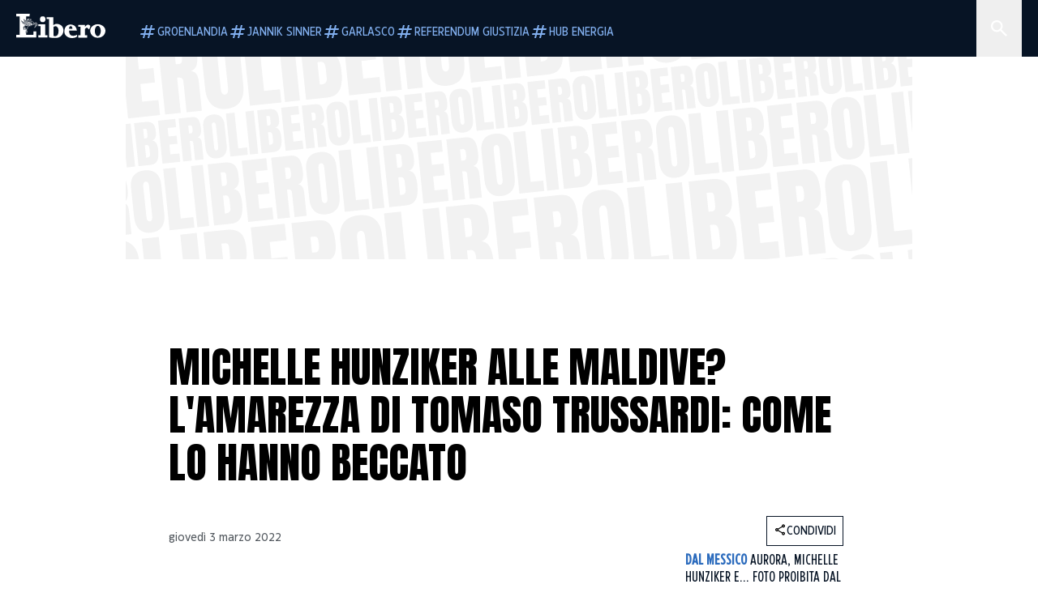

--- FILE ---
content_type: text/html; charset=utf-8
request_url: https://www.liberoquotidiano.it/news/gossip-e-trash/30687459/michelle-hunziker-maldive-tomaso-trussardi-amarezza-come-lo-beccano/
body_size: 129894
content:
<!DOCTYPE html><html lang="it" dir="it"><head><meta charSet="utf-8"/><meta name="viewport" content="width=device-width, initial-scale=1"/><link rel="preload" as="image" href="https://sb.scorecardresearch.com/p?c1=2&amp;c2=28139775&amp;cs_fpid=1605266069802_50777152&amp;cs_fpit=c&amp;cs_fpdm=39642313001&amp;cs_fpdt=01&amp;cv=4.0.0&amp;cj=1"/><link rel="preload" as="image" href="https://asset.liberoquotidiano.it//_next/static/media/compresso.bfcde3b4.svg" fetchPriority="high"/><link rel="preload" as="image" href="https://asset.liberoquotidiano.it//_next/static/media/search-white.b9e92e12.svg"/><link rel="preload" as="image" href="https://asset.liberoquotidiano.it//_next/static/media/chevron-down-white.3b86bbe1.svg"/><link rel="preload" as="image" href="https://asset.liberoquotidiano.it//_next/static/media/default.4c2ec6e4.svg" fetchPriority="high"/><link rel="preload" as="image" href="https://asset.liberoquotidiano.it//_next/static/media/facebook-white.af434b8c.svg"/><link rel="preload" as="image" href="https://asset.liberoquotidiano.it//_next/static/media/x-white.a001118c.svg"/><link rel="preload" as="image" href="https://asset.liberoquotidiano.it//_next/static/media/instagram-white.4e240a4d.svg"/><link rel="preload" as="image" href="https://asset.liberoquotidiano.it//_next/static/media/tiktok-white.ab6eadb9.svg"/><link rel="preload" as="image" href="https://asset.liberoquotidiano.it//_next/static/media/whatsapp-white.6ff99fec.svg"/><link rel="preload" as="image" imageSrcSet="https://media.liberoquotidiano.it/YuQYuOLCSORxwUzbqq1EaWj4j68gjYO4n8_09wuv2Yc/width:256/quality:90/aW1hZ2VzLzIwMjIvMDMvMDMvMjAyNTIxMDM1LThlYWE2ODAwLTc3NTQtNGEwNi1hYzY0LTQ4YWE0N2Q2MjRkNi5qcGc.webp 256w, https://media.liberoquotidiano.it/Jl0kU1RKU_YvU78Bnu9X0abvaA7hc_H4MOZyAlsQ9Qk/width:384/quality:90/aW1hZ2VzLzIwMjIvMDMvMDMvMjAyNTIxMDM1LThlYWE2ODAwLTc3NTQtNGEwNi1hYzY0LTQ4YWE0N2Q2MjRkNi5qcGc.webp 384w, https://media.liberoquotidiano.it/OW8Bw3Gui7OnWRLmllidl8PJxE7VO2NU_n61o8evXrA/width:640/quality:90/aW1hZ2VzLzIwMjIvMDMvMDMvMjAyNTIxMDM1LThlYWE2ODAwLTc3NTQtNGEwNi1hYzY0LTQ4YWE0N2Q2MjRkNi5qcGc.webp 640w, https://media.liberoquotidiano.it/zVzP73h0_4GDzvew7qtfarTeinjlp1OhbPGn23PKymY/width:750/quality:90/aW1hZ2VzLzIwMjIvMDMvMDMvMjAyNTIxMDM1LThlYWE2ODAwLTc3NTQtNGEwNi1hYzY0LTQ4YWE0N2Q2MjRkNi5qcGc.webp 750w, https://media.liberoquotidiano.it/0pktTe66GUg8MRHZY6eEkk2O2uk3hUNMUwM65DKg9lE/width:828/quality:90/aW1hZ2VzLzIwMjIvMDMvMDMvMjAyNTIxMDM1LThlYWE2ODAwLTc3NTQtNGEwNi1hYzY0LTQ4YWE0N2Q2MjRkNi5qcGc.webp 828w, https://media.liberoquotidiano.it/puRgMGl0DWxmiNoF_7XB2ADFNa8d_W4bCZfiT3U1tYM/width:1080/quality:90/aW1hZ2VzLzIwMjIvMDMvMDMvMjAyNTIxMDM1LThlYWE2ODAwLTc3NTQtNGEwNi1hYzY0LTQ4YWE0N2Q2MjRkNi5qcGc.webp 1080w, https://media.liberoquotidiano.it/fy2ANwaCWb6lFBRtE5PwQ1QOZF24xLcwByAlOC5SoQI/width:1200/quality:90/aW1hZ2VzLzIwMjIvMDMvMDMvMjAyNTIxMDM1LThlYWE2ODAwLTc3NTQtNGEwNi1hYzY0LTQ4YWE0N2Q2MjRkNi5qcGc.webp 1200w, https://media.liberoquotidiano.it/G5yo3VRPZjqhll5Pateo_1U1HK-QTmqk1gZdwUhf9eA/width:1920/quality:90/aW1hZ2VzLzIwMjIvMDMvMDMvMjAyNTIxMDM1LThlYWE2ODAwLTc3NTQtNGEwNi1hYzY0LTQ4YWE0N2Q2MjRkNi5qcGc.webp 1920w, https://media.liberoquotidiano.it/_pSOjLZr3m3wHuWWpvDcJhxrpotH8P_UchAUyLBpE-o/width:2048/quality:90/aW1hZ2VzLzIwMjIvMDMvMDMvMjAyNTIxMDM1LThlYWE2ODAwLTc3NTQtNGEwNi1hYzY0LTQ4YWE0N2Q2MjRkNi5qcGc.webp 2048w, https://media.liberoquotidiano.it/2Sa98N6tiIUAXta73UXQd71c_0z0VEP5FliHw8QbGWM/width:3840/quality:90/aW1hZ2VzLzIwMjIvMDMvMDMvMjAyNTIxMDM1LThlYWE2ODAwLTc3NTQtNGEwNi1hYzY0LTQ4YWE0N2Q2MjRkNi5qcGc.webp 3840w" imageSizes="(max-width: 768px) 50vw, (max-width: 1200px) 50vw, 33vw" fetchPriority="high"/><link rel="preload" as="image" href="https://asset.liberoquotidiano.it//_next/static/media/compresso-dark.803a82ea.svg" fetchPriority="high"/><link rel="stylesheet" href="https://asset.liberoquotidiano.it/_next/static/css/ae4f4ecdb70c09d9.css" data-precedence="next"/><link rel="stylesheet" href="https://asset.liberoquotidiano.it/_next/static/css/e75caec51c4b3c22.css" data-precedence="next"/><link rel="stylesheet" href="https://asset.liberoquotidiano.it/_next/static/css/f4820b8c5761e275.css" data-precedence="next"/><link rel="stylesheet" href="https://asset.liberoquotidiano.it/_next/static/css/2345f3420ec14ded.css" data-precedence="next"/><link rel="stylesheet" href="https://asset.liberoquotidiano.it/_next/static/css/2abecabca76aba00.css" data-precedence="next"/><link rel="preload" as="script" fetchPriority="low" href="https://asset.liberoquotidiano.it/_next/static/chunks/webpack-e4e271677483713f.js"/><script src="https://asset.liberoquotidiano.it/_next/static/chunks/fd9d1056-48a4dbaba7c4823d.js" async=""></script><script src="https://asset.liberoquotidiano.it/_next/static/chunks/7023-55d44a0395af2198.js" async=""></script><script src="https://asset.liberoquotidiano.it/_next/static/chunks/main-app-55bbd77d79f9187f.js" async=""></script><script src="https://asset.liberoquotidiano.it/_next/static/chunks/aaea2bcf-45c601d73a123aa1.js" async=""></script><script src="https://asset.liberoquotidiano.it/_next/static/chunks/3600-90d14117b7c6519c.js" async=""></script><script src="https://asset.liberoquotidiano.it/_next/static/chunks/6535-417d720af7027481.js" async=""></script><script src="https://asset.liberoquotidiano.it/_next/static/chunks/9146-79485936757b55ee.js" async=""></script><script src="https://asset.liberoquotidiano.it/_next/static/chunks/3256-65678fbdc1826102.js" async=""></script><script src="https://asset.liberoquotidiano.it/_next/static/chunks/4435-fb098df465e9ab3e.js" async=""></script><script src="https://asset.liberoquotidiano.it/_next/static/chunks/7740-589d078c29bd2fcf.js" async=""></script><script src="https://asset.liberoquotidiano.it/_next/static/chunks/app/(web)/layout-b3bdfef71603bb94.js" async=""></script><script src="https://asset.liberoquotidiano.it/_next/static/chunks/f8e4659f-15e8ec8dd0679ab4.js" async=""></script><script src="https://asset.liberoquotidiano.it/_next/static/chunks/3841-73684c932f00735d.js" async=""></script><script src="https://asset.liberoquotidiano.it/_next/static/chunks/7201-f50917288ca20a62.js" async=""></script><script src="https://asset.liberoquotidiano.it/_next/static/chunks/1394-4adc302cef716877.js" async=""></script><script src="https://asset.liberoquotidiano.it/_next/static/chunks/437-87ba564b599b308c.js" async=""></script><script src="https://asset.liberoquotidiano.it/_next/static/chunks/9356-ccbda818f0894efd.js" async=""></script><script src="https://asset.liberoquotidiano.it/_next/static/chunks/app/(web)/article/%5BcontentType%5D/%5Bcategory%5D/%5Bid%5D/%5Bslug%5D/page-40da2bcb51825148.js" async=""></script><script src="https://asset.liberoquotidiano.it/_next/static/chunks/app/(web)/error-a07cf31ed1af0096.js" async=""></script><script src="https://asset.liberoquotidiano.it/_next/static/chunks/app/(web)/not-found-7803007401e4cd50.js" async=""></script><link rel="preload" href="https://assets.evolutionadv.it/liberoquotidiano_it/liberoquotidiano_it.new.js" as="script"/><link rel="preload" href="https://www.googletagmanager.com/gtag/js?id=G-TQZLS6WGF1" as="script"/><link rel="preload" as="image" href="https://asset.liberoquotidiano.it//_next/static/media/youtube-white.bc12c60a.svg"/><link rel="preload" href="https://platform.twitter.com/widgets.js" as="script"/><link rel="preload" as="image" href="https://asset.liberoquotidiano.it//_next/static/media/chevron-right.aa53c09d.svg"/><link rel="amphtml" href="https://www.liberoquotidiano.it/news/gossip-e-trash/30687459/michelle-hunziker-maldive-tomaso-trussardi-amarezza-come-lo-beccano.amp"/><link rel="preload" as="style" href="/_next/static/css/2345f3420ec14ded.css"/><link rel="preload" as="style" href="/_next/static/css/2abecabca76aba00.css"/><link rel="preload" as="style" href="/_next/static/css/ae4f4ecdb70c09d9.css"/><link rel="preload" as="style" href="/_next/static/css/e75caec51c4b3c22.css"/><link rel="preload" as="style" href="/_next/static/css/f4820b8c5761e275.css"/><meta property="fb:app_id" content="3352039294849955"/><meta property="fb:pages" content="188776981163133"/><link rel="preconnect" href="https://asset.liberoquotidiano.it/"/><link rel="preconnect" href="https://fonts.googleapis.com"/><link rel="preconnect" href="https://fonts.gstatic.com" crossorigin="anonymous"/><link rel="preload" href="/styles/homepage.css" as="style"/><title>Michelle Hunziker alle Maldive? L&#x27;amarezza di Tomaso Trussardi: come lo hanno beccato | Libero Quotidiano.it</title><meta name="description" content="Mentre Michelle Hunziker è alle Maldive con le figlie, Tomaso Trussardi
trascorre il tempo con il suo amato cane. Odino, come dimost..."/><meta name="keywords" content="tomaso trussardi, michelle hunziker"/><meta name="publisher" content="LiberoQuotidiano"/><meta name="robots" content="index, follow, max-video-preview:-1, max-image-preview:large, max-snippet:-1"/><link rel="canonical" href="https://www.liberoquotidiano.it/news/gossip-e-trash/30687459/michelle-hunziker-maldive-tomaso-trussardi-amarezza-come-lo-beccano/"/><meta property="og:title" content="Michelle Hunziker alle Maldive? L&#x27;amarezza di Tomaso Trussardi: come lo hanno beccato | Libero Quotidiano.it"/><meta property="og:description" content="Mentre Michelle Hunziker è alle Maldive con le figlie, Tomaso Trussardi
trascorre il tempo con il suo amato cane. Odino, come dimost..."/><meta property="og:url" content="https://www.liberoquotidiano.it/news/gossip-e-trash/30687459/michelle-hunziker-maldive-tomaso-trussardi-amarezza-come-lo-beccano/"/><meta property="og:site_name" content="Libero Quotidiano"/><meta property="og:locale" content="it-IT"/><meta property="og:image" content="https://img2.liberoquotidiano.it/images/2022/03/03/153350219-3728be54-32d0-48ef-8740-c31cad975bf2.jpg"/><meta property="og:image:width" content="1200"/><meta property="og:image:height" content="630"/><meta name="twitter:card" content="summary"/><meta name="twitter:site" content="@libero_official"/><meta name="twitter:creator" content="@libero_official"/><meta name="twitter:title" content="Michelle Hunziker alle Maldive? L&#x27;amarezza di Tomaso Trussardi: come lo hanno beccato | Libero Quotidiano.it"/><meta name="twitter:description" content="Mentre Michelle Hunziker è alle Maldive con le figlie, Tomaso Trussardi
trascorre il tempo con il suo amato cane. Odino, come dimost..."/><meta name="twitter:image" content="https://img2.liberoquotidiano.it/images/2022/03/03/153350219-3728be54-32d0-48ef-8740-c31cad975bf2.jpg"/><meta name="twitter:image:width" content="1200"/><meta name="twitter:image:height" content="630"/><link rel="icon" href="/assets/ico/libero.ico"/><meta name="next-size-adjust"/><style id="critical">*,:after,:before{--tw-border-spacing-x:0;--tw-border-spacing-y:0;--tw-translate-x:0;--tw-translate-y:0;--tw-rotate:0;--tw-skew-x:0;--tw-skew-y:0;--tw-scale-x:1;--tw-scale-y:1;--tw-pan-x: ;--tw-pan-y: ;--tw-pinch-zoom: ;--tw-scroll-snap-strictness:proximity;--tw-gradient-from-position: ;--tw-gradient-via-position: ;--tw-gradient-to-position: ;--tw-ordinal: ;--tw-slashed-zero: ;--tw-numeric-figure: ;--tw-numeric-spacing: ;--tw-numeric-fraction: ;--tw-ring-inset: ;--tw-ring-offset-width:0px;--tw-ring-offset-color:#fff;--tw-ring-color:rgba(43,107,189,.5);--tw-ring-offset-shadow:0 0 #0000;--tw-ring-shadow:0 0 #0000;--tw-shadow:0 0 #0000;--tw-shadow-colored:0 0 #0000;--tw-blur: ;--tw-brightness: ;--tw-contrast: ;--tw-grayscale: ;--tw-hue-rotate: ;--tw-invert: ;--tw-saturate: ;--tw-sepia: ;--tw-drop-shadow: ;--tw-backdrop-blur: ;--tw-backdrop-brightness: ;--tw-backdrop-contrast: ;--tw-backdrop-grayscale: ;--tw-backdrop-hue-rotate: ;--tw-backdrop-invert: ;--tw-backdrop-opacity: ;--tw-backdrop-saturate: ;--tw-backdrop-sepia: ;--tw-contain-size: ;--tw-contain-layout: ;--tw-contain-paint: ;--tw-contain-style: }::backdrop{--tw-border-spacing-x:0;--tw-border-spacing-y:0;--tw-translate-x:0;--tw-translate-y:0;--tw-rotate:0;--tw-skew-x:0;--tw-skew-y:0;--tw-scale-x:1;--tw-scale-y:1;--tw-pan-x: ;--tw-pan-y: ;--tw-pinch-zoom: ;--tw-scroll-snap-strictness:proximity;--tw-gradient-from-position: ;--tw-gradient-via-position: ;--tw-gradient-to-position: ;--tw-ordinal: ;--tw-slashed-zero: ;--tw-numeric-figure: ;--tw-numeric-spacing: ;--tw-numeric-fraction: ;--tw-ring-inset: ;--tw-ring-offset-width:0px;--tw-ring-offset-color:#fff;--tw-ring-color:rgba(43,107,189,.5);--tw-ring-offset-shadow:0 0 #0000;--tw-ring-shadow:0 0 #0000;--tw-shadow:0 0 #0000;--tw-shadow-colored:0 0 #0000;--tw-blur: ;--tw-brightness: ;--tw-contrast: ;--tw-grayscale: ;--tw-hue-rotate: ;--tw-invert: ;--tw-saturate: ;--tw-sepia: ;--tw-drop-shadow: ;--tw-backdrop-blur: ;--tw-backdrop-brightness: ;--tw-backdrop-contrast: ;--tw-backdrop-grayscale: ;--tw-backdrop-hue-rotate: ;--tw-backdrop-invert: ;--tw-backdrop-opacity: ;--tw-backdrop-saturate: ;--tw-backdrop-sepia: ;--tw-contain-size: ;--tw-contain-layout: ;--tw-contain-paint: ;--tw-contain-style: }/*! tailwindcss v3.4.13 | MIT License | https://tailwindcss.com*/*,:after,:before{box-sizing:border-box;border:0 solid}:after,:before{--tw-content:""}:host,html{line-height:1.5;-webkit-text-size-adjust:100%;-moz-tab-size:4;-o-tab-size:4;tab-size:4;font-family:ui-sans-serif,system-ui,sans-serif,Apple Color Emoji,Segoe UI Emoji,Segoe UI Symbol,Noto Color Emoji;font-feature-settings:normal;font-variation-settings:normal;-webkit-tap-highlight-color:transparent}body{margin:0;line-height:inherit}hr{height:0;color:inherit;border-top-width:1px}abbr:where([title]){-webkit-text-decoration:underline dotted;text-decoration:underline dotted}h1,h2,h3,h4,h5,h6{font-size:inherit;font-weight:inherit}a{color:inherit;text-decoration:inherit}b,strong{font-weight:bolder}code,kbd,pre,samp{font-family:ui-monospace,SFMono-Regular,Menlo,Monaco,Consolas,Liberation Mono,Courier New,monospace;font-feature-settings:normal;font-variation-settings:normal;font-size:1em}small{font-size:80%}sub,sup{font-size:75%;line-height:0;position:relative;vertical-align:baseline}sub{bottom:-.25em}sup{top:-.5em}table{text-indent:0;border-color:inherit;border-collapse:collapse}button,input,optgroup,select,textarea{font-family:inherit;font-feature-settings:inherit;font-variation-settings:inherit;font-size:100%;font-weight:inherit;line-height:inherit;letter-spacing:inherit;color:inherit;margin:0;padding:0}button,select{text-transform:none}button,input:where([type=button]),input:where([type=reset]),input:where([type=submit]){-webkit-appearance:button;background-color:transparent;background-image:none}:-moz-focusring{outline:auto}:-moz-ui-invalid{box-shadow:none}progress{vertical-align:baseline}::-webkit-inner-spin-button,::-webkit-outer-spin-button{height:auto}[type=search]{-webkit-appearance:textfield;outline-offset:-2px}::-webkit-search-decoration{-webkit-appearance:none}::-webkit-file-upload-button{-webkit-appearance:button;font:inherit}summary{display:list-item}blockquote,dd,dl,figure,h1,h2,h3,h4,h5,h6,hr,p,pre{margin:0}fieldset{margin:0}fieldset,legend{padding:0}menu,ol,ul{list-style:none;margin:0;padding:0}dialog{padding:0}textarea{resize:vertical}input::-moz-placeholder,textarea::-moz-placeholder{opacity:1;color:#9ca3af}input::placeholder,textarea::placeholder{opacity:1;color:#9ca3af}[role=button],button{cursor:pointer}:disabled{cursor:default}audio,canvas,embed,iframe,img,object,svg,video{display:block;vertical-align:middle}img,video{max-width:100%;height:auto}[hidden]{display:none}:root,[data-theme]{color:hsl(var(--nextui-foreground));background-color:hsl(var(--nextui-background))}input[type=number]::-webkit-inner-spin-button,input[type=number]::-webkit-outer-spin-button{-webkit-appearance:none;margin:0}.\!container{width:100%!important}.container{width:100%}@media (min-width:568px){.\!container{max-width:568px!important}.container{max-width:568px}}@media (min-width:768px){.\!container{max-width:768px!important}.container{max-width:768px}}@media (min-width:950px){.\!container{max-width:950px!important}.container{max-width:950px}}@media (min-width:1290px){.\!container{max-width:1290px!important}.container{max-width:1290px}}@media (min-width:1550px){.\!container{max-width:1550px!important}.container{max-width:1550px}}.sr-only{position:absolute;width:1px;height:1px;padding:0;margin:-1px;overflow:hidden;clip:rect(0,0,0,0);white-space:nowrap;border-width:0}.pointer-events-none{pointer-events:none}.invisible{visibility:hidden}.static{position:static}.\!fixed{position:fixed!important}.fixed{position:fixed}.absolute{position:absolute}.relative{position:relative}.sticky{position:sticky}.inset-0{inset:0}.inset-x-0{left:0;right:0}.bottom-0{bottom:0}.bottom-full{bottom:100%}.left-0{left:0}.left-0\.5{left:4px}.left-1\.5{left:12px}.left-1\/2{left:50%}.left-full{left:100%}.right-0{right:0}.right-2{right:16px}.right-3{right:24px}.top-0{top:0}.top-0\.5{top:4px}.top-1\.5{top:12px}.top-1\/2{top:50%}.top-2{top:16px}.top-3{top:24px}.top-6{top:48px}.top-\[-16px\]{top:-16px}.top-\[-21px\]{top:-21px}.top-\[-2px\]{top:-2px}.top-\[50\%\]{top:50%}.top-\[70px\]{top:70px}.top-full{top:100%}.z-0{z-index:0}.z-10{z-index:10}.z-20{z-index:20}.z-30{z-index:30}.z-50{z-index:50}.z-\[100\]{z-index:100}.m-0{margin:0}.m-auto{margin:auto}.mx-auto{margin-left:auto;margin-right:auto}.-mb-4{margin-bottom:-32px}.-mt-2{margin-top:-16px}.ml-0\.5{margin-left:4px}.ml-1{margin-left:8px}.ml-2{margin-left:16px}.ml-\[-16px\]{margin-left:-16px}.mt-2{margin-top:16px}.mt-3{margin-top:24px}.mt-6{margin-top:48px}.mt-\[70px\]{margin-top:70px}.\!box-border{box-sizing:border-box!important}.box-border{box-sizing:border-box}.line-clamp-1{-webkit-line-clamp:1}.line-clamp-1,.line-clamp-2{overflow:hidden;display:-webkit-box;-webkit-box-orient:vertical}.line-clamp-2{-webkit-line-clamp:2}.line-clamp-3{overflow:hidden;display:-webkit-box;-webkit-box-orient:vertical;-webkit-line-clamp:3}.\!block{display:block!important}.block{display:block}.\!inline-block{display:inline-block!important}.inline-block{display:inline-block}.\!inline{display:inline!important}.inline{display:inline}.flex{display:flex}.inline-flex{display:inline-flex}.table{display:table}.grid{display:grid}.contents{display:contents}.\!hidden{display:none!important}.hidden{display:none}.aspect-\[16\/9\]{aspect-ratio:16/9}.aspect-\[3\/1\]{aspect-ratio:3/1}.aspect-\[4\/3\]{aspect-ratio:4/3}.aspect-\[5\/2\]{aspect-ratio:5/2}.aspect-\[9\/16\]{aspect-ratio:9/16}.\!h-\[125px\]{height:125px!important}.\!h-\[280px\]{height:280px!important}.\!h-\[28px\]{height:28px!important}.\!h-auto{height:auto!important}.\!h-fit{height:-moz-fit-content!important;height:fit-content!important}.h-2{height:16px}.h-3{height:24px}.h-4{height:32px}.h-45{height:360px}.h-6{height:48px}.h-8{height:64px}.h-\[140px\]{height:140px}.h-\[324px\]{height:324px}.h-\[500px\]{height:500px}.h-\[50px\]{height:50px}.h-\[70px\]{height:70px}.h-fit{height:-moz-fit-content;height:fit-content}.h-full{height:100%}.h-screen{height:100vh}.max-h-0{max-height:0}.max-h-35{max-height:280px}.max-h-\[10000px\]{max-height:10000px}.\!min-h-\[30px\]{min-height:30px!important}.\!min-h-\[32px\]{min-height:32px!important}.\!min-h-fit{min-height:-moz-fit-content!important;min-height:fit-content!important}.\!min-h-max{min-height:-moz-max-content!important;min-height:max-content!important}.min-h-\[100px\]{min-height:100px}.min-h-\[112px\]{min-height:112px}.min-h-\[250px\]{min-height:250px}.min-h-\[31px\]{min-height:31px}.min-h-\[600px\]{min-height:600px}.min-h-\[90px\]{min-height:90px}.\!w-\[28px\]{width:28px!important}.\!w-\[300px\]{width:300px!important}.\!w-\[388px\]{width:388px!important}.\!w-\[auto\]{width:auto!important}.\!w-full{width:100%!important}.w-0{width:0}.w-2{width:16px}.w-2\/3{width:66.666667%}.w-3{width:24px}.w-4{width:32px}.w-70{width:560px}.w-\[100\%\]{width:100%}.w-\[168px\]{width:168px}.w-\[20\%\]{width:20%}.w-\[200px\]{width:200px}.w-\[30\%\]{width:30%}.w-\[300px\]{width:300px}.w-\[320px\]{width:320px}.w-\[360px\]{width:360px}.w-\[40\%\]{width:40%}.w-\[45\%\]{width:45%}.w-\[50\%\]{width:50%}.w-\[500px\]{width:500px}.w-\[55\%\]{width:55%}.w-\[700px\]{width:700px}.w-\[728px\]{width:728px}.w-\[88px\]{width:88px}.w-\[970px\]{width:970px}.w-auto{width:auto}.w-fit{width:-moz-fit-content;width:fit-content}.w-full{width:100%}.w-screen{width:100vw}.\!min-w-\[110px\]{min-width:110px!important}.\!min-w-fit{min-width:-moz-fit-content!important;min-width:fit-content!important}.\!min-w-max{min-width:-moz-max-content!important;min-width:max-content!important}.min-w-0{min-width:0}.min-w-\[30px\]{min-width:30px}.min-w-max{min-width:-moz-max-content;min-width:max-content}.\!max-w-\[1440px\]{max-width:1440px!important}.\!max-w-\[1920px\]{max-width:1920px!important}.max-w-\[174px\]{max-width:174px}.max-w-\[388px\]{max-width:388px}.max-w-\[496px\]{max-width:496px}.flex-1{flex:1 1 0%}.flex-shrink,.shrink{flex-shrink:1}.shrink-0{flex-shrink:0}.\!grow-0{flex-grow:0!important}.grow{flex-grow:1}.basis-full{flex-basis:100%}.-translate-x-1\/2{--tw-translate-x:-50%}.-translate-x-1\/2,.-translate-y-1\/2{transform:translate(var(--tw-translate-x),var(--tw-translate-y)) rotate(var(--tw-rotate)) skewX(var(--tw-skew-x)) skewY(var(--tw-skew-y)) scaleX(var(--tw-scale-x)) scaleY(var(--tw-scale-y))}.-translate-y-1\/2{--tw-translate-y:-50%}.scale-100{--tw-scale-x:1;--tw-scale-y:1}.scale-100,.scale-95{transform:translate(var(--tw-translate-x),var(--tw-translate-y)) rotate(var(--tw-rotate)) skewX(var(--tw-skew-x)) skewY(var(--tw-skew-y)) scaleX(var(--tw-scale-x)) scaleY(var(--tw-scale-y))}.scale-95{--tw-scale-x:.95;--tw-scale-y:.95}.transform{transform:translate(var(--tw-translate-x),var(--tw-translate-y)) rotate(var(--tw-rotate)) skewX(var(--tw-skew-x)) skewY(var(--tw-skew-y)) scaleX(var(--tw-scale-x)) scaleY(var(--tw-scale-y))}.cursor-\[inherit\]{cursor:inherit}.cursor-not-allowed{cursor:not-allowed}.cursor-pointer{cursor:pointer}.snap-x{scroll-snap-type:x var(--tw-scroll-snap-strictness)}.snap-mandatory{--tw-scroll-snap-strictness:mandatory}.snap-start{scroll-snap-align:start}.scroll-mt-10{scroll-margin-top:80px}.columns-1{-moz-columns:1;column-count:1}.grid-cols-1{grid-template-columns:repeat(1,minmax(0,1fr))}.grid-cols-2{grid-template-columns:repeat(2,minmax(0,1fr))}.flex-row{flex-direction:row}.\!flex-col{flex-direction:column!important}.flex-col{flex-direction:column}.\!flex-col-reverse{flex-direction:column-reverse!important}.flex-wrap{flex-wrap:wrap}.items-start{align-items:flex-start}.items-center{align-items:center}.items-baseline{align-items:baseline}.justify-center{justify-content:center}.justify-between{justify-content:space-between}.justify-around{justify-content:space-around}.\!gap-2{gap:16px!important}.gap-0\.5{gap:4px}.gap-1{gap:8px}.gap-1\.5{gap:12px}.gap-2{gap:16px}.gap-3{gap:24px}.gap-4{gap:32px}.gap-5{gap:40px}.gap-6{gap:48px}.gap-x-1{-moz-column-gap:8px;column-gap:8px}.self-start{align-self:flex-start}.self-center{align-self:center}.overflow-auto{overflow:auto}.overflow-hidden{overflow:hidden}.overflow-x-auto{overflow-x:auto}.overflow-y-auto{overflow-y:auto}.overflow-x-scroll{overflow-x:scroll}.scroll-smooth{scroll-behavior:smooth}.truncate{overflow:hidden;white-space:nowrap}.text-ellipsis,.truncate{text-overflow:ellipsis}.whitespace-nowrap{white-space:nowrap}.break-words{overflow-wrap:break-word}.rounded-12{border-radius:12px}.rounded-32{border-radius:32px}.rounded-4{border-radius:4px}.rounded-56{border-radius:56px}.rounded-8{border-radius:8px}.rounded-\[50\%\]{border-radius:50%}.rounded-full{border-radius:9999px}.rounded-none{border-radius:0}.border,.border-1{border-width:1px}.border-small{border-width:var(--nextui-border-width-small)}.border-y{border-top-width:1px}.border-b,.border-b-1,.border-y{border-bottom-width:1px}.border-b-2{border-bottom-width:2px}.border-l{border-left-width:1px}.border-r{border-right-width:1px}.border-t,.border-t-1{border-top-width:1px}.border-solid{border-style:solid}.border-\[\#A8A8A8\]{--tw-border-opacity:1;border-color:rgb(168 168 168/var(--tw-border-opacity))}.border-blue-50{--tw-border-opacity:1;border-color:rgb(242 249 255/var(--tw-border-opacity))}.border-blue-900{--tw-border-opacity:1;border-color:rgb(7 20 37/var(--tw-border-opacity))}.border-grey-100{--tw-border-opacity:1;border-color:rgb(233 234 236/var(--tw-border-opacity))}.border-grey-1000{--tw-border-opacity:1;border-color:rgb(0 0 0/var(--tw-border-opacity))}.border-grey-300{--tw-border-opacity:1;border-color:rgb(212 214 217/var(--tw-border-opacity))}.border-grey-400{--tw-border-opacity:1;border-color:rgb(152 157 165/var(--tw-border-opacity))}.border-teal-400{--tw-border-opacity:1;border-color:rgb(84 185 206/var(--tw-border-opacity))}.border-transparent{border-color:transparent}.border-y-grey-0{--tw-border-opacity:1;border-top-color:rgb(255 255 255/var(--tw-border-opacity));border-bottom-color:rgb(255 255 255/var(--tw-border-opacity))}.border-y-grey-300{--tw-border-opacity:1;border-top-color:rgb(212 214 217/var(--tw-border-opacity));border-bottom-color:rgb(212 214 217/var(--tw-border-opacity))}.border-b-grey-0{--tw-border-opacity:1;border-bottom-color:rgb(255 255 255/var(--tw-border-opacity))}.border-b-grey-300{--tw-border-opacity:1;border-bottom-color:rgb(212 214 217/var(--tw-border-opacity))}.border-l-grey-400{--tw-border-opacity:1;border-left-color:rgb(152 157 165/var(--tw-border-opacity))}.border-r-grey-400{--tw-border-opacity:1;border-right-color:rgb(152 157 165/var(--tw-border-opacity))}.border-t-blue-900{--tw-border-opacity:1;border-top-color:rgb(7 20 37/var(--tw-border-opacity))}.border-t-blue-950{--tw-border-opacity:1;border-top-color:rgb(3 6 13/var(--tw-border-opacity))}.border-t-grey-0{--tw-border-opacity:1;border-top-color:rgb(255 255 255/var(--tw-border-opacity))}.border-t-grey-300{--tw-border-opacity:1;border-top-color:rgb(212 214 217/var(--tw-border-opacity))}.border-t-grey-400{--tw-border-opacity:1;border-top-color:rgb(152 157 165/var(--tw-border-opacity))}.\!bg-blue-100{--tw-bg-opacity:1!important;background-color:rgb(215 234 255/var(--tw-bg-opacity))!important}.\!bg-grey-0{--tw-bg-opacity:1!important;background-color:rgb(255 255 255/var(--tw-bg-opacity))!important}.\!bg-transparent{background-color:transparent!important}.bg-\[\#ffc005\]{--tw-bg-opacity:1;background-color:rgb(255 192 5/var(--tw-bg-opacity))}.bg-amber-100{--tw-bg-opacity:1;background-color:rgb(239 206 196/var(--tw-bg-opacity))}.bg-amber-200{--tw-bg-opacity:1;background-color:rgb(222 155 133/var(--tw-bg-opacity))}.bg-amber-300{--tw-bg-opacity:1;background-color:rgb(209 108 77/var(--tw-bg-opacity))}.bg-amber-400{--tw-bg-opacity:1;background-color:rgb(170 72 43/var(--tw-bg-opacity))}.bg-amber-50{--tw-bg-opacity:1;background-color:rgb(247 231 225/var(--tw-bg-opacity))}.bg-amber-500{--tw-bg-opacity:1;background-color:rgb(111 47 27/var(--tw-bg-opacity))}.bg-amber-600{--tw-bg-opacity:1;background-color:rgb(89 37 22/var(--tw-bg-opacity))}.bg-amber-700{--tw-bg-opacity:1;background-color:rgb(68 29 16/var(--tw-bg-opacity))}.bg-amber-800{--tw-bg-opacity:1;background-color:rgb(44 19 10/var(--tw-bg-opacity))}.bg-amber-900{--tw-bg-opacity:1;background-color:rgb(24 10 5/var(--tw-bg-opacity))}.bg-amber-950{--tw-bg-opacity:1;background-color:rgb(12 5 2/var(--tw-bg-opacity))}.bg-blue-100{--tw-bg-opacity:1;background-color:rgb(215 234 255/var(--tw-bg-opacity))}.bg-blue-200{--tw-bg-opacity:1;background-color:rgb(176 208 252/var(--tw-bg-opacity))}.bg-blue-300{--tw-bg-opacity:1;background-color:rgb(130 176 240/var(--tw-bg-opacity))}.bg-blue-400{--tw-bg-opacity:1;background-color:rgb(77 135 213/var(--tw-bg-opacity))}.bg-blue-50{--tw-bg-opacity:1;background-color:rgb(242 249 255/var(--tw-bg-opacity))}.bg-blue-500{--tw-bg-opacity:1;background-color:rgb(43 107 189/var(--tw-bg-opacity))}.bg-blue-600{--tw-bg-opacity:1;background-color:rgb(21 81 154/var(--tw-bg-opacity))}.bg-blue-700{--tw-bg-opacity:1;background-color:rgb(13 57 111/var(--tw-bg-opacity))}.bg-blue-800{--tw-bg-opacity:1;background-color:rgb(9 41 82/var(--tw-bg-opacity))}.bg-blue-900{--tw-bg-opacity:1;background-color:rgb(7 20 37/var(--tw-bg-opacity))}.bg-blue-950{--tw-bg-opacity:1;background-color:rgb(3 6 13/var(--tw-bg-opacity))}.bg-green-100{--tw-bg-opacity:1;background-color:rgb(198 228 200/var(--tw-bg-opacity))}.bg-green-200{--tw-bg-opacity:1;background-color:rgb(153 205 158/var(--tw-bg-opacity))}.bg-green-300{--tw-bg-opacity:1;background-color:rgb(103 183 113/var(--tw-bg-opacity))}.bg-green-400{--tw-bg-opacity:1;background-color:rgb(44 159 70/var(--tw-bg-opacity))}.bg-green-50{--tw-bg-opacity:1;background-color:rgb(238 253 239/var(--tw-bg-opacity))}.bg-green-500{--tw-bg-opacity:1;background-color:rgb(0 133 32/var(--tw-bg-opacity))}.bg-green-600{--tw-bg-opacity:1;background-color:rgb(0 103 15/var(--tw-bg-opacity))}.bg-green-700{--tw-bg-opacity:1;background-color:rgb(0 74 7/var(--tw-bg-opacity))}.bg-green-800{--tw-bg-opacity:1;background-color:rgb(0 46 6/var(--tw-bg-opacity))}.bg-green-900{--tw-bg-opacity:1;background-color:rgb(0 21 3/var(--tw-bg-opacity))}.bg-green-950{--tw-bg-opacity:1;background-color:rgb(0 3 0/var(--tw-bg-opacity))}.bg-grey-0{--tw-bg-opacity:1;background-color:rgb(255 255 255/var(--tw-bg-opacity))}.bg-grey-100{--tw-bg-opacity:1;background-color:rgb(233 234 236/var(--tw-bg-opacity))}.bg-grey-1000{--tw-bg-opacity:1;background-color:rgb(0 0 0/var(--tw-bg-opacity))}.bg-grey-300{--tw-bg-opacity:1;background-color:rgb(212 214 217/var(--tw-bg-opacity))}.bg-grey-400{--tw-bg-opacity:1;background-color:rgb(152 157 165/var(--tw-bg-opacity))}.bg-grey-50{--tw-bg-opacity:1;background-color:rgb(244 245 246/var(--tw-bg-opacity))}.bg-grey-500{--tw-bg-opacity:1;background-color:rgb(108 115 124/var(--tw-bg-opacity))}.bg-grey-600{--tw-bg-opacity:1;background-color:rgb(95 101 109/var(--tw-bg-opacity))}.bg-grey-700{--tw-bg-opacity:1;background-color:rgb(83 89 95/var(--tw-bg-opacity))}.bg-grey-800{--tw-bg-opacity:1;background-color:rgb(72 76 81/var(--tw-bg-opacity))}.bg-grey-900{--tw-bg-opacity:1;background-color:rgb(46 48 52/var(--tw-bg-opacity))}.bg-grey-950{--tw-bg-opacity:1;background-color:rgb(36 38 41/var(--tw-bg-opacity))}.bg-primary-800{--tw-bg-opacity:1;background-color:hsl(var(--nextui-primary-800)/var(--nextui-primary-800-opacity,var(--tw-bg-opacity)))}.bg-red-100{--tw-bg-opacity:1;background-color:rgb(250 207 202/var(--tw-bg-opacity))}.bg-red-200{--tw-bg-opacity:1;background-color:rgb(240 169 160/var(--tw-bg-opacity))}.bg-red-300{--tw-bg-opacity:1;background-color:rgb(230 128 118/var(--tw-bg-opacity))}.bg-red-400{--tw-bg-opacity:1;background-color:rgb(214 87 78/var(--tw-bg-opacity))}.bg-red-50{--tw-bg-opacity:1;background-color:rgb(255 244 242/var(--tw-bg-opacity))}.bg-red-500{--tw-bg-opacity:1;background-color:rgb(188 50 46/var(--tw-bg-opacity))}.bg-red-600{--tw-bg-opacity:1;background-color:rgb(152 25 25/var(--tw-bg-opacity))}.bg-red-700{--tw-bg-opacity:1;background-color:rgb(110 17 16/var(--tw-bg-opacity))}.bg-red-800{--tw-bg-opacity:1;background-color:rgb(69 13 11/var(--tw-bg-opacity))}.bg-red-900{--tw-bg-opacity:1;background-color:rgb(33 5 4/var(--tw-bg-opacity))}.bg-red-950{--tw-bg-opacity:1;background-color:rgb(5 1 0/var(--tw-bg-opacity))}.bg-teal-100{--tw-bg-opacity:1;background-color:rgb(193 245 253/var(--tw-bg-opacity))}.bg-teal-200{--tw-bg-opacity:1;background-color:rgb(143 237 252/var(--tw-bg-opacity))}.bg-teal-300{--tw-bg-opacity:1;background-color:rgb(110 230 252/var(--tw-bg-opacity))}.bg-teal-400{--tw-bg-opacity:1;background-color:rgb(84 185 206/var(--tw-bg-opacity))}.bg-teal-50{--tw-bg-opacity:1;background-color:rgb(225 250 254/var(--tw-bg-opacity))}.bg-teal-500{--tw-bg-opacity:1;background-color:rgb(53 121 134/var(--tw-bg-opacity))}.bg-teal-600{--tw-bg-opacity:1;background-color:rgb(40 94 105/var(--tw-bg-opacity))}.bg-teal-700{--tw-bg-opacity:1;background-color:rgb(28 72 81/var(--tw-bg-opacity))}.bg-teal-800{--tw-bg-opacity:1;background-color:rgb(17 49 55/var(--tw-bg-opacity))}.bg-teal-900{--tw-bg-opacity:1;background-color:rgb(5 22 25/var(--tw-bg-opacity))}.bg-teal-950{--tw-bg-opacity:1;background-color:rgb(3 14 15/var(--tw-bg-opacity))}.bg-transparent{background-color:transparent}.bg-yellow-100{--tw-bg-opacity:1;background-color:rgb(245 232 204/var(--tw-bg-opacity))}.bg-yellow-200{--tw-bg-opacity:1;background-color:rgb(236 209 155/var(--tw-bg-opacity))}.bg-yellow-300{--tw-bg-opacity:1;background-color:rgb(226 186 107/var(--tw-bg-opacity))}.bg-yellow-400{--tw-bg-opacity:1;background-color:rgb(216 164 68/var(--tw-bg-opacity))}.bg-yellow-50{--tw-bg-opacity:1;background-color:rgb(250 243 230/var(--tw-bg-opacity))}.bg-yellow-500{--tw-bg-opacity:1;background-color:rgb(174 129 50/var(--tw-bg-opacity))}.bg-yellow-600{--tw-bg-opacity:1;background-color:rgb(137 102 39/var(--tw-bg-opacity))}.bg-yellow-700{--tw-bg-opacity:1;background-color:rgb(103 76 28/var(--tw-bg-opacity))}.bg-yellow-800{--tw-bg-opacity:1;background-color:rgb(69 51 18/var(--tw-bg-opacity))}.bg-yellow-900{--tw-bg-opacity:1;background-color:rgb(34 25 8/var(--tw-bg-opacity))}.bg-yellow-950{--tw-bg-opacity:1;background-color:rgb(17 13 3/var(--tw-bg-opacity))}.bg-opacity-70{--tw-bg-opacity:0.7}.bg-opacity-80{--tw-bg-opacity:0.8}.bg-gradient-to-b{background-image:linear-gradient(to bottom,var(--tw-gradient-stops))}.from-\[rgba\(7\2c 20\2c 37\2c 0\)\]{--tw-gradient-from:rgba(7,20,37,0) var(--tw-gradient-from-position);--tw-gradient-to:rgba(7,20,37,0) var(--tw-gradient-to-position);--tw-gradient-stops:var(--tw-gradient-from),var(--tw-gradient-to)}.via-\[rgba\(7\2c 20\2c 37\2c 0\)\]{--tw-gradient-to:rgba(7,20,37,0) var(--tw-gradient-to-position);--tw-gradient-stops:var(--tw-gradient-from),rgba(7,20,37,0) var(--tw-gradient-via-position),var(--tw-gradient-to)}.to-\[rgba\(7\2c 20\2c 37\2c 0\.95\)\]{--tw-gradient-to:rgba(7,20,37,.95) var(--tw-gradient-to-position)}.to-50\%{--tw-gradient-to-position:50%}.to-75\%{--tw-gradient-to-position:75%}.\!decoration-clone{-webkit-box-decoration-break:clone!important;box-decoration-break:clone!important}.box-decoration-clone{-webkit-box-decoration-break:clone;box-decoration-break:clone}.\!fill-blue-200{fill:#b0d0fc!important}.\!fill-blue-800{fill:#092952!important}.fill-blue-100{fill:#d7eaff}.fill-blue-300{fill:#82b0f0}.fill-blue-50{fill:#f2f9ff}.fill-blue-500{fill:#2b6bbd}.fill-blue-700{fill:#0d396f}.fill-blue-900{fill:#071425}.fill-blue-950{fill:#03060d}.fill-green-500{fill:#008520}.fill-grey-0{fill:#fff}.fill-grey-1000{fill:#000}.fill-grey-700{fill:#53595f}.fill-red-500{fill:#bc322e}.object-cover{-o-object-fit:cover;object-fit:cover}.object-center{-o-object-position:center;object-position:center}.object-top{-o-object-position:top;object-position:top}.\!p-0{padding:0!important}.p-0{padding:0}.p-0\.5{padding:4px}.p-1{padding:8px}.p-1\.5{padding:12px}.p-10{padding:80px}.p-2{padding:16px}.p-3{padding:24px}.p-4{padding:32px}.p-5{padding:40px}.p-6{padding:48px}.p-8{padding:64px}.px-0{padding-left:0;padding-right:0}.px-0\.5{padding-left:4px;padding-right:4px}.px-1{padding-left:8px;padding-right:8px}.px-1\.5{padding-left:12px;padding-right:12px}.px-2{padding-left:16px;padding-right:16px}.px-4{padding-left:32px;padding-right:32px}.py-0{padding-top:0;padding-bottom:0}.py-0\.5{padding-top:4px;padding-bottom:4px}.py-1{padding-top:8px;padding-bottom:8px}.py-1\.5{padding-top:12px;padding-bottom:12px}.py-2{padding-top:16px;padding-bottom:16px}.py-3{padding-top:24px;padding-bottom:24px}.py-4{padding-top:32px;padding-bottom:32px}.py-9{padding-top:72px;padding-bottom:72px}.py-\[14px\]{padding-top:14px;padding-bottom:14px}.py-\[19px\]{padding-top:19px;padding-bottom:19px}.\!pb-1{padding-bottom:8px!important}.\!pl-0{padding-left:0!important}.\!pr-0{padding-right:0!important}.\!pt-0{padding-top:0!important}.pb-0{padding-bottom:0}.pb-0\.5{padding-bottom:4px}.pb-1{padding-bottom:8px}.pb-2{padding-bottom:16px}.pb-3{padding-bottom:24px}.pb-4{padding-bottom:32px}.pb-6{padding-bottom:48px}.pb-\[177\.78\%\]{padding-bottom:177.78%}.pb-\[2px\]{padding-bottom:2px}.pb-\[33\.33\%\]{padding-bottom:33.33%}.pb-\[56\.25\%\]{padding-bottom:56.25%}.pl-2{padding-left:16px}.pl-\[4px\]{padding-left:4px}.pr-0{padding-right:0}.pr-1{padding-right:8px}.pr-1\.5{padding-right:12px}.pr-2{padding-right:16px}.pr-4{padding-right:32px}.pr-\[4px\]{padding-right:4px}.pt-1{padding-top:8px}.pt-2{padding-top:16px}.pt-3{padding-top:24px}.pt-4{padding-top:32px}.pt-6{padding-top:48px}.pt-\[2px\]{padding-top:2px}.pt-\[48px\]{padding-top:48px}.pt-\[4px\]{padding-top:4px}.pt-\[75\%\]{padding-top:75%}.text-left{text-align:left}.text-center{text-align:center}.align-middle{vertical-align:middle}.font-anton{font-family:var(--font-anton),Impact,sans-serif}.font-eastman-var{font-family:var(--font-eastman-var)}.font-roboto-flex{font-family:var(--font-roboto-flex)}.\!text-\[14px\]{font-size:14px!important}.\!text-\[16px\]{font-size:16px!important}.\!text-\[18px\]{font-size:18px!important}.\!text-\[20px\]{font-size:20px!important}.\!text-\[30px\]{font-size:30px!important}.\!text-\[44px\]{font-size:44px!important}.\!text-\[61px\]{font-size:61px!important}.\!text-body-m-bold-mobile{font-size:14px!important;line-height:140%!important;font-weight:700!important}.\!text-display-s-desktop{font-size:52px!important;line-height:115%!important;font-weight:400!important}.text-\[14px\]{font-size:14px}.text-\[16px\]{font-size:16px}.text-\[20px\]{font-size:20px}.text-\[24px\]{font-size:24px}.text-\[58px\]{font-size:58px}.text-body-l-bold-mobile{font-size:16px;line-height:140%;font-weight:700}.text-body-l-regular-mobile{font-size:20px;line-height:140%;font-weight:400}.text-body-m-bold-mobile{font-size:14px;line-height:140%;font-weight:700}.text-body-m-regular-mobile{font-size:14px;line-height:140%;font-weight:400}.text-body-s-bold-mobile{font-size:12px;line-height:140%;font-weight:700}.text-body-s-regular-mobile{font-size:12px;line-height:140%;font-weight:400}.text-body-xl-bold-mobile{font-size:20px;line-height:140%;font-weight:700}.text-body-xl-regular-mobile{font-size:20px;line-height:140%;font-weight:400}.text-body-xs-bold-mobile{font-size:10px;line-height:140%;font-weight:700}.text-button-l{font-size:20px}.text-button-l,.text-button-m{line-height:120%;font-weight:450}.text-button-m{font-size:18px}.text-button-s{font-size:16px}.text-button-s,.text-button-xs{line-height:120%;font-weight:450}.text-button-xs{font-size:14px}.text-caption-m-bold-mobile{font-size:14px;line-height:140%;letter-spacing:.4%;font-weight:650}.text-caption-m-regular-mobile{font-size:14px;line-height:140%;letter-spacing:.4%;font-weight:450}.text-caption-s-bold-mobile{font-size:12px;line-height:140%;letter-spacing:.4%;font-weight:650}.text-caption-s-regular-mobile{font-size:12px;line-height:140%;letter-spacing:.4%;font-weight:350}.text-caption-xs-bold-mobile{font-size:12px;line-height:140%;letter-spacing:.4%;font-weight:650}.text-caption-xs-regular-desktop{font-size:12px;line-height:140%;letter-spacing:.4%;font-weight:350}.text-display-l-mobile{font-size:58px;line-height:110%;font-weight:400}.text-display-m-mobile{font-size:44px;line-height:110%;font-weight:400}.text-display-s-mobile{font-size:30px;line-height:110%;font-weight:400}.text-display-xl-mobile{font-size:72px;line-height:110%;font-weight:400}.text-heading-l-bold-mobile{font-size:26px;line-height:120%;font-weight:650}.text-heading-l-regular-mobile{font-size:26px;line-height:120%;font-weight:400}.text-heading-m-bold-mobile{font-size:16px;line-height:120%;font-weight:650}.text-heading-m-regular-mobile{font-size:16px;line-height:120%;font-weight:400}.text-heading-s-bold-mobile{font-size:14px;line-height:120%;font-weight:650}.text-heading-s-regular-mobile{font-size:14px;line-height:120%;font-weight:400}.text-label-l-mobile{font-size:18px}.text-label-l-mobile,.text-label-m-mobile{line-height:120%;letter-spacing:.4%;font-weight:550}.text-label-m-mobile{font-size:16px}.text-label-s-mobile{font-size:14px}.text-label-s-mobile,.text-label-xs-mobile{line-height:120%;letter-spacing:.4%;font-weight:550}.text-label-xs-mobile{font-size:12px}.text-quote-m-mobile{font-size:24px;line-height:120%;font-weight:530}.font-\[600\]{font-weight:600}.font-bold{font-weight:700}.uppercase{text-transform:uppercase}.capitalize{text-transform:capitalize}.\!leading-\[140\%\]{line-height:140%!important}.\!leading-\[45px\]{line-height:45px!important}.\!leading-none{line-height:1!important}.leading-\[24px\]{line-height:24px}.\!text-blue-300{--tw-text-opacity:1!important;color:rgb(130 176 240/var(--tw-text-opacity))!important}.\!text-blue-500{--tw-text-opacity:1!important;color:rgb(43 107 189/var(--tw-text-opacity))!important}.\!text-blue-900{--tw-text-opacity:1!important;color:rgb(7 20 37/var(--tw-text-opacity))!important}.\!text-grey-0{--tw-text-opacity:1!important;color:rgb(255 255 255/var(--tw-text-opacity))!important}.\!text-grey-700{--tw-text-opacity:1!important;color:rgb(83 89 95/var(--tw-text-opacity))!important}.text-amber-500{--tw-text-opacity:1;color:rgb(111 47 27/var(--tw-text-opacity))}.text-blue-100{--tw-text-opacity:1;color:rgb(215 234 255/var(--tw-text-opacity))}.text-blue-200{--tw-text-opacity:1;color:rgb(176 208 252/var(--tw-text-opacity))}.text-blue-300{--tw-text-opacity:1;color:rgb(130 176 240/var(--tw-text-opacity))}.text-blue-50{--tw-text-opacity:1;color:rgb(242 249 255/var(--tw-text-opacity))}.text-blue-500{--tw-text-opacity:1;color:rgb(43 107 189/var(--tw-text-opacity))}.text-blue-800{--tw-text-opacity:1;color:rgb(9 41 82/var(--tw-text-opacity))}.text-blue-900{--tw-text-opacity:1;color:rgb(7 20 37/var(--tw-text-opacity))}.text-blue-950{--tw-text-opacity:1;color:rgb(3 6 13/var(--tw-text-opacity))}.text-green-500{--tw-text-opacity:1;color:rgb(0 133 32/var(--tw-text-opacity))}.text-grey-0{--tw-text-opacity:1;color:rgb(255 255 255/var(--tw-text-opacity))}.text-grey-1000{--tw-text-opacity:1;color:rgb(0 0 0/var(--tw-text-opacity))}.text-grey-50{--tw-text-opacity:1;color:rgb(244 245 246/var(--tw-text-opacity))}.text-grey-700{--tw-text-opacity:1;color:rgb(83 89 95/var(--tw-text-opacity))}.text-grey-800{--tw-text-opacity:1;color:rgb(72 76 81/var(--tw-text-opacity))}.text-grey-950{--tw-text-opacity:1;color:rgb(36 38 41/var(--tw-text-opacity))}.text-red-500{--tw-text-opacity:1;color:rgb(188 50 46/var(--tw-text-opacity))}.text-red-700{--tw-text-opacity:1;color:rgb(110 17 16/var(--tw-text-opacity))}.underline{text-decoration-line:underline}.\!decoration-blue-500{text-decoration-color:#2b6bbd!important}.decoration-blue-500{text-decoration-color:#2b6bbd}.decoration-blue-950{text-decoration-color:#03060d}.decoration-1{text-decoration-thickness:1px}.decoration-2{text-decoration-thickness:2px}.underline-offset-2{text-underline-offset:2px}.underline-offset-4{text-underline-offset:4px}.opacity-0{opacity:0}.opacity-100{opacity:1}.opacity-50{opacity:.5}.opacity-70{opacity:.7}.opacity-80{opacity:.8}.mix-blend-multiply{mix-blend-mode:multiply}.shadow-lg{--tw-shadow:0px 4px 16px 0px rgba(46,48,52,.25);--tw-shadow-colored:0px 4px 16px 0px var(--tw-shadow-color)}.shadow-lg,.shadow-md{box-shadow:var(--tw-ring-offset-shadow,0 0 #0000),var(--tw-ring-shadow,0 0 #0000),var(--tw-shadow)}.shadow-md{--tw-shadow:0px 4px 8px 0px rgba(46,48,52,.25);--tw-shadow-colored:0px 4px 8px 0px var(--tw-shadow-color)}.shadow-sm{--tw-shadow:0px 4px 4px 0px rgba(46,48,52,.25);--tw-shadow-colored:0px 4px 4px 0px var(--tw-shadow-color);box-shadow:var(--tw-ring-offset-shadow,0 0 #0000),var(--tw-ring-shadow,0 0 #0000),var(--tw-shadow)}.\!outline-none{outline:2px solid transparent!important;outline-offset:2px!important}.outline-none{outline:2px solid transparent;outline-offset:2px}.outline-2{outline-width:2px}.outline-offset-4{outline-offset:4px}.outline-offset-8{outline-offset:8px}.outline-blue-800{outline-color:#092952}.blur{--tw-blur:blur(8px)}.blur,.filter{filter:var(--tw-blur) var(--tw-brightness) var(--tw-contrast) var(--tw-grayscale) var(--tw-hue-rotate) var(--tw-invert) var(--tw-saturate) var(--tw-sepia) var(--tw-drop-shadow)}.transition{transition-property:color,background-color,border-color,text-decoration-color,fill,stroke,opacity,box-shadow,transform,filter,-webkit-backdrop-filter;transition-property:color,background-color,border-color,text-decoration-color,fill,stroke,opacity,box-shadow,transform,filter,backdrop-filter;transition-property:color,background-color,border-color,text-decoration-color,fill,stroke,opacity,box-shadow,transform,filter,backdrop-filter,-webkit-backdrop-filter;transition-timing-function:cubic-bezier(.4,0,.2,1);transition-duration:.25s}.transition-all{transition-property:all;transition-timing-function:cubic-bezier(.4,0,.2,1);transition-duration:.25s}.transition-opacity{transition-property:opacity;transition-timing-function:cubic-bezier(.4,0,.2,1);transition-duration:.25s}.delay-100{transition-delay:.1s}.duration-0{transition-duration:0ms}.duration-100{transition-duration:.1s}.duration-200{transition-duration:.2s}.duration-300{transition-duration:.3s}.duration-700{transition-duration:.7s}.ease-in{transition-timing-function:cubic-bezier(.4,0,1,1)}.ease-in-out{transition-timing-function:cubic-bezier(.4,0,.2,1)}.ease-out{transition-timing-function:cubic-bezier(0,0,.2,1)}.light,:root,[data-theme=light]{color-scheme:light;--nextui-background:0 0% 100%;--nextui-foreground:210 6.74% 34.9%;--nextui-divider:0 0% 6.67%;--nextui-divider-opacity:0.15;--nextui-focus:212.01999999999998 100% 46.67%;--nextui-overlay:0 0% 0%;--nextui-content1:0 0% 100%;--nextui-content1-foreground:201.81999999999994 24.44% 8.82%;--nextui-content2:240 4.76% 95.88%;--nextui-content2-foreground:240 3.7% 15.88%;--nextui-content3:240 5.88% 90%;--nextui-content3-foreground:240 5.26% 26.08%;--nextui-content4:240 4.88% 83.92%;--nextui-content4-foreground:240 5.2% 33.92%;--nextui-default-50:0 0% 98.04%;--nextui-default-100:240 4.76% 95.88%;--nextui-default-200:240 5.88% 90%;--nextui-default-300:240 4.88% 83.92%;--nextui-default-400:240 5.03% 64.9%;--nextui-default-500:240 3.83% 46.08%;--nextui-default-600:240 5.2% 33.92%;--nextui-default-700:240 5.26% 26.08%;--nextui-default-800:240 3.7% 15.88%;--nextui-default-900:240 5.88% 10%;--nextui-default-foreground:0 0% 0%;--nextui-default:240 4.88% 83.92%;--nextui-primary-50:212.5 92.31% 94.9%;--nextui-primary-100:211.84000000000003 92.45% 89.61%;--nextui-primary-200:211.84000000000003 92.45% 79.22%;--nextui-primary-300:212.24 92.45% 68.82%;--nextui-primary-400:212.14 92.45% 58.43%;--nextui-primary-500:212.01999999999998 100% 46.67%;--nextui-primary-600:212.14 100% 38.43%;--nextui-primary-700:212.24 100% 28.82%;--nextui-primary-800:211.84000000000003 100% 19.22%;--nextui-primary-900:211.84000000000003 100% 9.61%;--nextui-primary-foreground:0 0% 100%;--nextui-primary:212.01999999999998 100% 46.67%;--nextui-secondary-50:270 61.54% 94.9%;--nextui-secondary-100:270 59.26% 89.41%;--nextui-secondary-200:270 59.26% 78.82%;--nextui-secondary-300:270 59.26% 68.24%;--nextui-secondary-400:270 59.26% 57.65%;--nextui-secondary-500:270 66.67% 47.06%;--nextui-secondary-600:270 66.67% 37.65%;--nextui-secondary-700:270 66.67% 28.24%;--nextui-secondary-800:270 66.67% 18.82%;--nextui-secondary-900:270 66.67% 9.41%;--nextui-secondary-foreground:0 0% 100%;--nextui-secondary:270 66.67% 47.06%;--nextui-success:134.44 100% 26.08%;--nextui-warning:1.6899999999999977 60.68% 45.88%;--nextui-danger:38.23000000000002 55.36% 43.92%;--nextui-divider-weight:1px;--nextui-disabled-opacity:.5;--nextui-font-size-tiny:0.75rem;--nextui-font-size-small:0.875rem;--nextui-font-size-medium:1rem;--nextui-font-size-large:1.125rem;--nextui-line-height-tiny:1rem;--nextui-line-height-small:1.25rem;--nextui-line-height-medium:1.5rem;--nextui-line-height-large:1.75rem;--nextui-radius-small:8px;--nextui-radius-medium:12px;--nextui-radius-large:14px;--nextui-border-width-small:1px;--nextui-border-width-medium:2px;--nextui-border-width-large:3px;--nextui-box-shadow-small:0px 0px 5px 0px rgba(0,0,0,.02),0px 2px 10px 0px rgba(0,0,0,.06),0px 0px 1px 0px rgba(0,0,0,.3);--nextui-box-shadow-medium:0px 0px 15px 0px rgba(0,0,0,.03),0px 2px 30px 0px rgba(0,0,0,.08),0px 0px 1px 0px rgba(0,0,0,.3);--nextui-box-shadow-large:0px 0px 30px 0px rgba(0,0,0,.04),0px 30px 60px 0px rgba(0,0,0,.12),0px 0px 1px 0px rgba(0,0,0,.3);--nextui-hover-opacity:.8}.dark,[data-theme=dark]{color-scheme:dark;--nextui-background:0 0% 0%;--nextui-foreground-50:240 5.88% 10%;--nextui-foreground-100:240 3.7% 15.88%;--nextui-foreground-200:240 5.26% 26.08%;--nextui-foreground-300:240 5.2% 33.92%;--nextui-foreground-400:240 3.83% 46.08%;--nextui-foreground-500:240 5.03% 64.9%;--nextui-foreground-600:240 4.88% 83.92%;--nextui-foreground-700:240 5.88% 90%;--nextui-foreground-800:240 4.76% 95.88%;--nextui-foreground-900:0 0% 98.04%;--nextui-foreground:210 5.56% 92.94%;--nextui-focus:212.01999999999998 100% 46.67%;--nextui-overlay:0 0% 0%;--nextui-divider:0 0% 100%;--nextui-divider-opacity:0.15;--nextui-content1:240 5.88% 10%;--nextui-content1-foreground:0 0% 98.04%;--nextui-content2:240 3.7% 15.88%;--nextui-content2-foreground:240 4.76% 95.88%;--nextui-content3:240 5.26% 26.08%;--nextui-content3-foreground:240 5.88% 90%;--nextui-content4:240 5.2% 33.92%;--nextui-content4-foreground:240 4.88% 83.92%;--nextui-default-50:240 5.88% 10%;--nextui-default-100:240 3.7% 15.88%;--nextui-default-200:240 5.26% 26.08%;--nextui-default-300:240 5.2% 33.92%;--nextui-default-400:240 3.83% 46.08%;--nextui-default-500:240 5.03% 64.9%;--nextui-default-600:240 4.88% 83.92%;--nextui-default-700:240 5.88% 90%;--nextui-default-800:240 4.76% 95.88%;--nextui-default-900:0 0% 98.04%;--nextui-default-foreground:0 0% 100%;--nextui-default:240 5.26% 26.08%;--nextui-primary-50:211.84000000000003 100% 9.61%;--nextui-primary-100:211.84000000000003 100% 19.22%;--nextui-primary-200:212.24 100% 28.82%;--nextui-primary-300:212.14 100% 38.43%;--nextui-primary-400:212.01999999999998 100% 46.67%;--nextui-primary-500:212.14 92.45% 58.43%;--nextui-primary-600:212.24 92.45% 68.82%;--nextui-primary-700:211.84000000000003 92.45% 79.22%;--nextui-primary-800:211.84000000000003 92.45% 89.61%;--nextui-primary-900:212.5 92.31% 94.9%;--nextui-primary-foreground:0 0% 100%;--nextui-primary:212.01999999999998 100% 46.67%;--nextui-secondary-50:270 66.67% 9.41%;--nextui-secondary-100:270 66.67% 18.82%;--nextui-secondary-200:270 66.67% 28.24%;--nextui-secondary-300:270 66.67% 37.65%;--nextui-secondary-400:270 66.67% 47.06%;--nextui-secondary-500:270 59.26% 57.65%;--nextui-secondary-600:270 59.26% 68.24%;--nextui-secondary-700:270 59.26% 78.82%;--nextui-secondary-800:270 59.26% 89.41%;--nextui-secondary-900:270 61.54% 94.9%;--nextui-secondary-foreground:0 0% 100%;--nextui-secondary:270 59.26% 57.65%;--nextui-success-50:145.71000000000004 77.78% 8.82%;--nextui-success-100:146.2 79.78% 17.45%;--nextui-success-200:145.78999999999996 79.26% 26.47%;--nextui-success-300:146.01 79.89% 35.1%;--nextui-success-400:145.96000000000004 79.46% 43.92%;--nextui-success-500:146.01 62.45% 55.1%;--nextui-success-600:145.78999999999996 62.57% 66.47%;--nextui-success-700:146.2 61.74% 77.45%;--nextui-success-800:145.71000000000004 61.4% 88.82%;--nextui-success-900:146.66999999999996 64.29% 94.51%;--nextui-success-foreground:0 0% 0%;--nextui-success:145.96000000000004 79.46% 43.92%;--nextui-warning-50:37.139999999999986 75% 10.98%;--nextui-warning-100:37.139999999999986 75% 21.96%;--nextui-warning-200:36.95999999999998 73.96% 33.14%;--nextui-warning-300:37.00999999999999 74.22% 44.12%;--nextui-warning-400:37.02999999999997 91.27% 55.1%;--nextui-warning-500:37.00999999999999 91.26% 64.12%;--nextui-warning-600:36.95999999999998 91.24% 73.14%;--nextui-warning-700:37.139999999999986 91.3% 81.96%;--nextui-warning-800:37.139999999999986 91.3% 90.98%;--nextui-warning-900:54.55000000000001 91.67% 95.29%;--nextui-warning-foreground:0 0% 0%;--nextui-warning:37.02999999999997 91.27% 55.1%;--nextui-danger-50:340 84.91% 10.39%;--nextui-danger-100:339.3299999999999 86.54% 20.39%;--nextui-danger-200:339.11 85.99% 30.78%;--nextui-danger-300:339 86.54% 40.78%;--nextui-danger-400:339.20000000000005 90.36% 51.18%;--nextui-danger-500:339 90% 60.78%;--nextui-danger-600:339.11 90.6% 70.78%;--nextui-danger-700:339.3299999999999 90% 80.39%;--nextui-danger-800:340 91.84% 90.39%;--nextui-danger-900:339.13 92% 95.1%;--nextui-danger-foreground:0 0% 100%;--nextui-danger:339.20000000000005 90.36% 51.18%;--nextui-divider-weight:1px;--nextui-disabled-opacity:.5;--nextui-font-size-tiny:0.75rem;--nextui-font-size-small:0.875rem;--nextui-font-size-medium:1rem;--nextui-font-size-large:1.125rem;--nextui-line-height-tiny:1rem;--nextui-line-height-small:1.25rem;--nextui-line-height-medium:1.5rem;--nextui-line-height-large:1.75rem;--nextui-radius-small:8px;--nextui-radius-medium:12px;--nextui-radius-large:14px;--nextui-border-width-small:1px;--nextui-border-width-medium:2px;--nextui-border-width-large:3px;--nextui-box-shadow-small:0px 0px 5px 0px rgba(0,0,0,.05),0px 2px 10px 0px rgba(0,0,0,.2),inset 0px 0px 1px 0px hsla(0,0%,100%,.15);--nextui-box-shadow-medium:0px 0px 15px 0px rgba(0,0,0,.06),0px 2px 30px 0px rgba(0,0,0,.22),inset 0px 0px 1px 0px hsla(0,0%,100%,.15);--nextui-box-shadow-large:0px 0px 30px 0px rgba(0,0,0,.07),0px 30px 60px 0px rgba(0,0,0,.26),inset 0px 0px 1px 0px hsla(0,0%,100%,.15);--nextui-hover-opacity:.9}.scrollbar-hide{-ms-overflow-style:none;scrollbar-width:none}.scrollbar-hide::-webkit-scrollbar{display:none}.\[grid-template-columns\:repeat\(auto-fit\2c minmax\(150px\2c 1fr\)\)\]{grid-template-columns:repeat(auto-fit,minmax(150px,1fr))}*{margin:0;padding:0;box-sizing:border-box}:root{--drop-color:#ff4b24}.tag-label{position:relative}.tag-label:before{content:"—";position:absolute;left:-16px;color:var(--drop-color)}.input-range-arrow::-webkit-inner-spin-button,.input-range-arrow::-webkit-outer-spin-button{-webkit-appearance:none;margin:0}.input-range-arrow{-webkit-appearance:textfield;appearance:textfield;-moz-appearance:textfield}.slick-track{display:flex}@media (prefers-color-scheme:dark){body{-webkit-font-smoothing:antialiased;-moz-osx-font-smoothing:grayscale}}.scrollbar-hide::-webkit-scrollbar{display:none}.kCoverBlockToolPanel.kpm3-be_toolPanel img,.kCoverHeadlineToolPanel.kpm3-be_toolPanel img{display:inline}.ge_be_block,.ge_be_zone{min-height:50px}@media (min-width:992px){#evoATF{display:flex;justify-content:center;align-items:center;text-align:center}.gptslot-optiscroll.intesto,div:has(>.evo-intext){min-height:300px}}@media (max-width:991px){#evoBoxBottom1,#evoBoxBottom2{min-height:250px;margin:0 auto}#evoBoxBottom3,#evoBoxBottom4{min-height:600px;margin:0 auto}}.scrollbar-hidden{scrollbar-width:none;-ms-overflow-style:none}.scrollbar-hidden::-webkit-scrollbar{display:none}*{-webkit-font-smoothing:antialiased;font-synthesis:none!important}.lb-adv-bg{background-image:url(/assets/adv/970x250.svg);background-repeat:no-repeat;background-position:0 0;background-size:100% auto}.lb-adv-bg.lb-adv-md{background-image:url(/assets/adv/700x700.svg)}.lb-adv-bg.lb-adv-sm{background-image:url(/assets/adv/300x600.svg)}.placeholder\:font-eastman-var::-moz-placeholder{font-family:var(--font-eastman-var)}.placeholder\:font-eastman-var::placeholder{font-family:var(--font-eastman-var)}.placeholder\:uppercase::-moz-placeholder{text-transform:uppercase}.placeholder\:uppercase::placeholder{text-transform:uppercase}.placeholder\:text-grey-0::-moz-placeholder{--tw-text-opacity:1;color:rgb(255 255 255/var(--tw-text-opacity))}.placeholder\:text-grey-0::placeholder{--tw-text-opacity:1;color:rgb(255 255 255/var(--tw-text-opacity))}.before\:bg-grey-100:before{content:var(--tw-content);--tw-bg-opacity:1;background-color:rgb(233 234 236/var(--tw-bg-opacity))}.first\:border-transparent:first-child{border-color:transparent}.hover\:cursor-pointer:hover{cursor:pointer}.hover\:border-blue-100:hover{--tw-border-opacity:1;border-color:rgb(215 234 255/var(--tw-border-opacity))}.hover\:border-blue-700:hover{--tw-border-opacity:1;border-color:rgb(13 57 111/var(--tw-border-opacity))}.hover\:bg-blue-100:hover{--tw-bg-opacity:1;background-color:rgb(215 234 255/var(--tw-bg-opacity))}.hover\:bg-blue-700:hover{--tw-bg-opacity:1;background-color:rgb(13 57 111/var(--tw-bg-opacity))}.hover\:bg-grey-100:hover{--tw-bg-opacity:1;background-color:rgb(233 234 236/var(--tw-bg-opacity))}.hover\:fill-blue-100:hover{fill:#d7eaff}.hover\:fill-blue-700:hover{fill:#0d396f}.hover\:fill-blue-800:hover{fill:#092952}.hover\:text-blue-100:hover{--tw-text-opacity:1;color:rgb(215 234 255/var(--tw-text-opacity))}.hover\:text-blue-300:hover{--tw-text-opacity:1;color:rgb(130 176 240/var(--tw-text-opacity))}.hover\:text-blue-700:hover{--tw-text-opacity:1;color:rgb(13 57 111/var(--tw-text-opacity))}.hover\:text-blue-800:hover{--tw-text-opacity:1;color:rgb(9 41 82/var(--tw-text-opacity))}.hover\:underline:hover{text-decoration-line:underline}.hover\:underline-offset-2:hover{text-underline-offset:2px}.focus\:bg-blue-100:focus{--tw-bg-opacity:1;background-color:rgb(215 234 255/var(--tw-bg-opacity))}.focus\:text-blue-800:focus{--tw-text-opacity:1;color:rgb(9 41 82/var(--tw-text-opacity))}.focus\:outline:focus{outline-style:solid}.focus\:placeholder\:text-blue-800:focus::-moz-placeholder{--tw-text-opacity:1;color:rgb(9 41 82/var(--tw-text-opacity))}.focus\:placeholder\:text-blue-800:focus::placeholder{--tw-text-opacity:1;color:rgb(9 41 82/var(--tw-text-opacity))}.focus-visible\:border-2:focus-visible{border-width:2px}.focus-visible\:border-grey-0:focus-visible{--tw-border-opacity:1;border-color:rgb(255 255 255/var(--tw-border-opacity))}.focus-visible\:outline:focus-visible{outline-style:solid}.focus-visible\:outline-1:focus-visible{outline-width:1px}.focus-visible\:outline-\[1\.5px\]:focus-visible{outline-width:1.5px}.focus-visible\:-outline-offset-2:focus-visible{outline-offset:-2px}.focus-visible\:outline-offset-0:focus-visible{outline-offset:0}.focus-visible\:outline-offset-2:focus-visible{outline-offset:2px}.focus-visible\:outline-blue-100:focus-visible{outline-color:#d7eaff}.focus-visible\:outline-blue-50:focus-visible{outline-color:#f2f9ff}.focus-visible\:outline-blue-800:focus-visible{outline-color:#092952}.focus-visible\:outline-blue-900:focus-visible{outline-color:#071425}.disabled\:border-blue-300:disabled{--tw-border-opacity:1;border-color:rgb(130 176 240/var(--tw-border-opacity))}.disabled\:border-blue-600:disabled{--tw-border-opacity:1;border-color:rgb(21 81 154/var(--tw-border-opacity))}.disabled\:bg-blue-300:disabled{--tw-bg-opacity:1;background-color:rgb(130 176 240/var(--tw-bg-opacity))}.disabled\:bg-blue-600:disabled{--tw-bg-opacity:1;background-color:rgb(21 81 154/var(--tw-bg-opacity))}.disabled\:bg-transparent:disabled{background-color:transparent}.disabled\:fill-blue-300:disabled{fill:#82b0f0}.disabled\:fill-blue-600:disabled{fill:#15519a}.disabled\:text-blue-300:disabled{--tw-text-opacity:1;color:rgb(130 176 240/var(--tw-text-opacity))}.disabled\:text-blue-600:disabled{--tw-text-opacity:1;color:rgb(21 81 154/var(--tw-text-opacity))}.disabled\:no-underline:disabled{text-decoration-line:none}.disabled\:decoration-2:disabled{text-decoration-thickness:2px}.focus-visible\:disabled\:outline-none:disabled:focus-visible{outline:2px solid transparent;outline-offset:2px}.group:hover .group-hover\:from-\[rgba\(9\2c 41\2c 82\2c 0\)\]{--tw-gradient-from:rgba(9,41,82,0) var(--tw-gradient-from-position);--tw-gradient-to:rgba(9,41,82,0) var(--tw-gradient-to-position);--tw-gradient-stops:var(--tw-gradient-from),var(--tw-gradient-to)}.group:hover .group-hover\:via-\[rgba\(9\2c 41\2c 82\2c 0\)\]{--tw-gradient-to:rgba(9,41,82,0) var(--tw-gradient-to-position);--tw-gradient-stops:var(--tw-gradient-from),rgba(9,41,82,0) var(--tw-gradient-via-position),var(--tw-gradient-to)}.group:hover .group-hover\:to-\[\#092952\]{--tw-gradient-to:#092952 var(--tw-gradient-to-position)}.group:hover .group-hover\:to-50\%{--tw-gradient-to-position:50%}.group:hover .group-hover\:to-75\%{--tw-gradient-to-position:75%}.group:hover .group-hover\:fill-blue-100{fill:#d7eaff}.group:hover .group-hover\:text-blue-100{--tw-text-opacity:1;color:rgb(215 234 255/var(--tw-text-opacity))}.group:hover .group-hover\:text-blue-500{--tw-text-opacity:1;color:rgb(43 107 189/var(--tw-text-opacity))}.group:hover .group-hover\:text-blue-700{--tw-text-opacity:1;color:rgb(13 57 111/var(--tw-text-opacity))}.group:hover .group-hover\:text-blue-800{--tw-text-opacity:1;color:rgb(9 41 82/var(--tw-text-opacity))}.group:hover .group-hover\:underline{text-decoration-line:underline}.group:focus .group-focus\:text-blue-800{--tw-text-opacity:1;color:rgb(9 41 82/var(--tw-text-opacity))}.group:focus .group-focus\:underline{text-decoration-line:underline}@media (min-width:568px){.xs\:top-\[70px\]{top:70px}.xs\:ml-\[11px\]{margin-left:11px}.xs\:h-\[396px\]{height:396px}.xs\:h-\[70px\]{height:70px}.xs\:w-1\/2{width:50%}.xs\:w-4{width:32px}.xs\:w-\[202px\]{width:202px}.xs\:p-4{padding:32px}.xs\:py-3{padding-top:24px;padding-bottom:24px}.xs\:py-\[19px\]{padding-top:19px;padding-bottom:19px}.xs\:pr-3{padding-right:24px}.xs\:text-button-m{font-size:18px;line-height:120%;font-weight:450}}@media (min-width:768px){.sm\:relative{position:relative}.sm\:mx-auto{margin-left:auto;margin-right:auto}.sm\:my-10{margin-top:80px;margin-bottom:80px}.sm\:block{display:block}.sm\:\!flex{display:flex!important}.sm\:\!hidden{display:none!important}.sm\:hidden{display:none}.sm\:\!aspect-\[2\/3\]{aspect-ratio:2/3!important}.sm\:\!aspect-\[3\/1\]{aspect-ratio:3/1!important}.sm\:\!aspect-\[4\/3\]{aspect-ratio:4/3!important}.sm\:h-auto{height:auto}.sm\:max-h-\[calc\(100vh-160px\)\]{max-height:calc(100vh - 160px)}.sm\:w-1\/2{width:50%}.sm\:w-6{width:48px}.sm\:w-fit{width:-moz-fit-content;width:fit-content}.sm\:\!min-w-\[70\%\]{min-width:70%!important}.sm\:max-w-\[288px\]{max-width:288px}.sm\:max-w-\[696px\]{max-width:696px}.sm\:max-w-\[800px\]{max-width:800px}.sm\:grid-cols-2{grid-template-columns:repeat(2,minmax(0,1fr))}.sm\:\!flex-row{flex-direction:row!important}.sm\:justify-start{justify-content:flex-start}.sm\:justify-end{justify-content:flex-end}.sm\:justify-between{justify-content:space-between}.sm\:gap-2{gap:16px}.sm\:gap-5{gap:40px}.sm\:p-6{padding:48px}.sm\:px-0{padding-left:0;padding-right:0}.sm\:px-3{padding-left:24px;padding-right:24px}.sm\:px-\[20px\]{padding-left:20px;padding-right:20px}.sm\:\!pb-\[33\.33\%\]{padding-bottom:33.33%!important}.sm\:\!pb-\[99\.667\%\]{padding-bottom:99.667%!important}.sm\:pb-3{padding-bottom:24px}.sm\:pb-4{padding-bottom:32px}.sm\:pb-6{padding-bottom:48px}.sm\:pr-2{padding-right:16px}.sm\:pr-4{padding-right:32px}.sm\:pt-0{padding-top:0}.sm\:pt-\[70px\]{padding-top:70px}.sm\:\!text-\[45px\]{font-size:45px!important}.sm\:\!text-\[70px\]{font-size:70px!important}.sm\:\!text-body-s-bold-mobile{font-size:12px!important;line-height:140%!important;font-weight:700!important}.sm\:underline-offset-4{text-underline-offset:4px}}@media (min-width:950px){.md\:relative{position:relative}.md\:-mt-4{margin-top:-32px}.md\:h-5{height:40px}.md\:h-\[470px\]{height:470px}.md\:h-\[85px\]{height:85px}.md\:max-h-\[130px\]{max-height:130px}.md\:max-h-\[550px\]{max-height:550px}.md\:max-h-\[72vh\]{max-height:72vh}.md\:w-1\/2{width:50%}.md\:w-5{width:40px}.md\:w-75{width:600px}.md\:w-\[152px\]{width:152px}.md\:w-\[250px\]{width:250px}.md\:w-\[55\%\]{width:55%}.md\:w-\[90vw\]{width:90vw}.md\:min-w-\[224px\]{min-width:224px}.md\:min-w-\[300px\]{min-width:300px}.md\:max-w-\[224px\]{max-width:224px}.md\:max-w-\[276px\]{max-width:276px}.md\:max-w-\[300px\]{max-width:300px}.md\:max-w-\[370px\]{max-width:370px}.md\:max-w-\[928px\]{max-width:928px}.md\:flex-none{flex:none}.md\:columns-2{-moz-columns:2;column-count:2}.md\:grid-cols-2{grid-template-columns:repeat(2,minmax(0,1fr))}.md\:grid-cols-4{grid-template-columns:repeat(4,minmax(0,1fr))}.md\:grid-rows-2{grid-template-rows:repeat(2,minmax(0,1fr))}.md\:\!flex-row{flex-direction:row!important}.md\:flex-row{flex-direction:row}.md\:flex-nowrap{flex-wrap:nowrap}.md\:\!gap-0{gap:0!important}.md\:\!gap-3{gap:24px!important}.md\:gap-2{gap:16px}.md\:gap-3{gap:24px}.md\:gap-4{gap:32px}.md\:border-l{border-left-width:1px}.md\:border-r{border-right-width:1px}.md\:border-t-0{border-top-width:0}.md\:border-t-1{border-top-width:1px}.md\:border-l-blue-900{--tw-border-opacity:1;border-left-color:rgb(7 20 37/var(--tw-border-opacity))}.md\:border-r-grey-0{--tw-border-opacity:1;border-right-color:rgb(255 255 255/var(--tw-border-opacity))}.md\:border-r-grey-400{--tw-border-opacity:1;border-right-color:rgb(152 157 165/var(--tw-border-opacity))}.md\:\!bg-transparent{background-color:transparent!important}.md\:p-0{padding:0}.md\:p-2{padding:16px}.md\:px-0{padding-left:0;padding-right:0}.md\:px-4{padding-left:32px;padding-right:32px}.md\:py-3{padding-top:24px;padding-bottom:24px}.md\:\!pb-0{padding-bottom:0!important}.md\:pb-0{padding-bottom:0}.md\:pb-10{padding-bottom:80px}.md\:pb-3{padding-bottom:24px}.md\:pl-0{padding-left:0}.md\:pl-4{padding-left:32px}.md\:pr-4{padding-right:32px}.md\:pt-1{padding-top:8px}.md\:font-anton{font-family:var(--font-anton),Impact,sans-serif}.md\:\!text-\[45px\]{font-size:45px!important}.md\:\!text-\[70px\]{font-size:70px!important}.md\:\!text-body-m-bold-desktop{font-size:16px!important;line-height:140%!important;font-weight:700!important}.md\:\!text-body-m-bold-mobile{font-size:14px!important;line-height:140%!important;font-weight:700!important}.md\:\!text-caption-m-bold-desktop{font-size:16px!important;line-height:140%!important;letter-spacing:.4%!important;font-weight:650!important}.md\:\!text-caption-m-regular-desktop{font-size:16px!important;line-height:140%!important;letter-spacing:.056px!important;font-weight:450!important}.md\:\!text-caption-s-bold-desktop{font-weight:650!important}.md\:\!text-caption-s-bold-desktop,.md\:\!text-caption-s-regular-desktop{font-size:14px!important;line-height:140%!important;letter-spacing:.4%!important}.md\:\!text-caption-s-regular-desktop{font-weight:350!important}.md\:\!text-caption-xs-bold-desktop{font-size:12px!important;line-height:140%!important;letter-spacing:.4%!important;font-weight:650!important}.md\:\!text-display-s-desktop{font-size:52px!important;line-height:115%!important;font-weight:400!important}.md\:text-\[85px\]{font-size:85px}.md\:text-body-l-bold-desktop{font-size:20px;line-height:140%;font-weight:700}.md\:text-body-l-regular-desktop{font-size:20px;line-height:140%;font-weight:400}.md\:text-body-m-regular-desktop{font-size:16px;line-height:140%;font-weight:400}.md\:text-body-s-bold-desktop{font-size:14px;line-height:140%;font-weight:700}.md\:text-body-s-regular-desktop{font-size:14px;line-height:140%;font-weight:400}.md\:text-body-xl-bold-desktop{font-size:24px;line-height:140%;font-weight:700}.md\:text-body-xl-regular-desktop{font-size:24px;line-height:140%;font-weight:400}.md\:text-body-xs-bold-desktop{font-size:12px;line-height:140%;font-weight:700}.md\:text-heading-l-bold-desktop{font-size:32px;line-height:120%;font-weight:650}.md\:text-heading-l-regular-desktop{font-size:32px;line-height:120%;font-weight:400}.md\:text-heading-m-bold-desktop{font-size:22px;line-height:120%;font-weight:650}.md\:text-heading-m-regular-desktop{font-size:22px;line-height:120%;font-weight:400}.md\:text-heading-s-bold-desktop{font-size:18px;line-height:120%;font-weight:650}.md\:text-heading-s-regular-desktop{font-size:18px;line-height:120%;font-weight:400}.md\:text-label-l-desktop{font-size:20px}.md\:text-label-l-desktop,.md\:text-label-m-desktop{line-height:120%;letter-spacing:.4%;font-weight:550}.md\:text-label-m-desktop{font-size:18px}.md\:text-label-s-desktop{font-size:16px}.md\:text-label-s-desktop,.md\:text-label-xs-desktop{line-height:120%;letter-spacing:.4%;font-weight:550}.md\:text-label-xs-desktop{font-size:14px}.md\:text-quote-m-desktop{font-size:32px;line-height:120%;font-weight:530}}@media (min-width:1290px){.lg\:mt-0{margin-top:0}.lg\:block{display:block}.lg\:\!flex{display:flex!important}.lg\:hidden{display:none}.lg\:w-10{width:80px}.lg\:w-2\/3{width:66.666667%}.lg\:w-\[300px\]{width:300px}.lg\:w-\[450px\]{width:450px}.lg\:w-\[47\.5\%\]{width:47.5%}.lg\:min-w-\[300px\]{min-width:300px}.lg\:max-w-\[1100px\]{max-width:1100px}.lg\:max-w-\[285px\]{max-width:285px}.lg\:max-w-\[300px\]{max-width:300px}.lg\:\!flex-row{flex-direction:row!important}.lg\:\!flex-col{flex-direction:column!important}.lg\:\!gap-0{gap:0!important}.lg\:\!gap-2{gap:16px!important}.lg\:gap-0{gap:0}.lg\:gap-8{gap:64px}.lg\:border-b-1{border-bottom-width:1px}.lg\:border-t-0{border-top-width:0}.lg\:pr-0{padding-right:0}.lg\:pr-4{padding-right:32px}.lg\:\!text-\[49px\]{font-size:49px!important}.lg\:\!text-body-s-bold-desktop{font-size:14px!important;line-height:140%!important;font-weight:700!important}.lg\:text-\[90px\]{font-size:90px}.lg\:text-display-s-desktop{font-size:52px;line-height:115%;font-weight:400}.lg\:text-heading-m-regular-desktop{font-size:22px;line-height:120%;font-weight:400}.lg\:\!leading-\[70px\]{line-height:70px!important}}@media (min-width:1550px){.xl\:text-display-l-desktop{font-size:100px;line-height:110%;font-weight:400}.xl\:text-display-m-desktop{font-size:80px;line-height:110%;font-weight:400}.xl\:text-display-xl-desktop{font-size:120px;line-height:110%;font-weight:400}}.\[\&\>\:first-child\]\:pr-0\.5>:first-child{padding-right:4px}.\[\&\>\:first-child\]\:pr-1>:first-child{padding-right:8px}</style><script>(self.__next_s=self.__next_s||[]).push(["https://assets.evolutionadv.it/liberoquotidiano_it/liberoquotidiano_it.new.js",{"data-cfasync":"false","id":"adv-assets-script"}])</script><script src="https://asset.liberoquotidiano.it/_next/static/chunks/polyfills-78c92fac7aa8fdd8.js" noModule=""></script></head><body class="__variable_3c97a9 __variable_bf3c79 __variable_7970c0 flex flex-col justify-between"><noscript><iframe src="https://www.googletagmanager.com/ns.html?id=GTM-P8M2LC6T" height="0" width="0" class="hidden invisible"></iframe></noscript><div data-overlay-container="true"><header class="w-screen bg-blue-900 z-20 !fixed top-0" style="box-sizing:border-box;min-width:0;min-height:0;display:flex;flex-direction:row;flex-wrap:nowrap;flex:0 1 auto;align-items:center"><div class="h-6 xs:h-[70px] px-2 sm:px-[20px] lg:pr-0 w-full relative justify-between" style="box-sizing:border-box;min-width:0;min-height:0;display:flex;flex-direction:row;flex-wrap:nowrap;flex:0 1 auto;align-items:center"><div style="box-sizing:border-box;min-width:0;min-height:0;display:flex;flex-direction:row;flex-wrap:nowrap;flex:0 1 auto;align-items:flex-end"><a aria-label="Vai alla homepage" href="https://www.liberoquotidiano.it"><div><div class="min-w-[30px] min-h-[31px]" style="box-sizing:border-box;min-width:0;min-height:0;display:flex;flex-direction:row;flex-wrap:nowrap"><img fetchPriority="high" loading="eager" class="fill-grey-0" width="30px" height="31px" src="https://asset.liberoquotidiano.it//_next/static/media/compresso.bfcde3b4.svg" alt="Libero logo"/></div></div></a><div style="box-sizing:border-box;min-width:0;min-height:0;display:flex;flex-direction:row;flex-wrap:nowrap;flex:0 0 16px;width:16px"></div><div class="overflow-x-scroll scrollbar-hide pr-2 xs:pr-3" style="box-sizing:border-box;min-width:0;min-height:0;display:flex;flex-direction:row;flex-wrap:nowrap;flex:0 1 auto;align-items:flex-end;gap:8px"><a href="https://www.liberoquotidiano.it/tag/groenlandia"><div class="p-1 w-fit group focus-visible:border-2 focus-visible:border-grey-0 outline-none cursor-pointer gap-0.5 !p-0 h-fit !min-w-max whitespace-nowrap" style="box-sizing:border-box;min-width:0;min-height:0;display:flex;flex-direction:row;flex-wrap:nowrap;flex:0 1 auto;justify-content:center;align-items:center"><svg viewBox="0 0 24 24" class="fill-blue-300 group-hover:fill-blue-100" style="display:block;min-width:24px;width:24px;max-width:24px" width="24" height="24" aria-hidden="true" aria-label="Tag"><path fill-rule="evenodd" clip-rule="evenodd" d="M6 20L7 16H3L3.5 14H7.5L8.5 10H4.5L5 8H9L10 4H12L11 8H15L16 4H18L17 8H21L20.5 10H16.5L15.5 14H19.5L19 16H15L14 20H12L13 16H9L8 20H6ZM9.5 14H13.5L14.5 10H10.5L9.5 14Z"></path></svg><span class="text-blue-300 group-hover:text-blue-100 font-eastman-var text-button-s uppercase" style="color:text-blue-300 group-hover:text-blue-100;font-variation-settings:&#x27;wdth&#x27; 700">Groenlandia</span></div></a><a href="https://www.liberoquotidiano.it/tag/jannik sinner"><div class="p-1 w-fit group focus-visible:border-2 focus-visible:border-grey-0 outline-none cursor-pointer gap-0.5 !p-0 h-fit !min-w-max whitespace-nowrap" style="box-sizing:border-box;min-width:0;min-height:0;display:flex;flex-direction:row;flex-wrap:nowrap;flex:0 1 auto;justify-content:center;align-items:center"><svg viewBox="0 0 24 24" class="fill-blue-300 group-hover:fill-blue-100" style="display:block;min-width:24px;width:24px;max-width:24px" width="24" height="24" aria-hidden="true" aria-label="Tag"><path fill-rule="evenodd" clip-rule="evenodd" d="M6 20L7 16H3L3.5 14H7.5L8.5 10H4.5L5 8H9L10 4H12L11 8H15L16 4H18L17 8H21L20.5 10H16.5L15.5 14H19.5L19 16H15L14 20H12L13 16H9L8 20H6ZM9.5 14H13.5L14.5 10H10.5L9.5 14Z"></path></svg><span class="text-blue-300 group-hover:text-blue-100 font-eastman-var text-button-s uppercase" style="color:text-blue-300 group-hover:text-blue-100;font-variation-settings:&#x27;wdth&#x27; 700">Jannik Sinner</span></div></a><a href="https://www.liberoquotidiano.it/tag/garlasco"><div class="p-1 w-fit group focus-visible:border-2 focus-visible:border-grey-0 outline-none cursor-pointer gap-0.5 !p-0 h-fit !min-w-max whitespace-nowrap" style="box-sizing:border-box;min-width:0;min-height:0;display:flex;flex-direction:row;flex-wrap:nowrap;flex:0 1 auto;justify-content:center;align-items:center"><svg viewBox="0 0 24 24" class="fill-blue-300 group-hover:fill-blue-100" style="display:block;min-width:24px;width:24px;max-width:24px" width="24" height="24" aria-hidden="true" aria-label="Tag"><path fill-rule="evenodd" clip-rule="evenodd" d="M6 20L7 16H3L3.5 14H7.5L8.5 10H4.5L5 8H9L10 4H12L11 8H15L16 4H18L17 8H21L20.5 10H16.5L15.5 14H19.5L19 16H15L14 20H12L13 16H9L8 20H6ZM9.5 14H13.5L14.5 10H10.5L9.5 14Z"></path></svg><span class="text-blue-300 group-hover:text-blue-100 font-eastman-var text-button-s uppercase" style="color:text-blue-300 group-hover:text-blue-100;font-variation-settings:&#x27;wdth&#x27; 700">Garlasco</span></div></a><a href="https://www.liberoquotidiano.it/tag/referendum giustizia"><div class="p-1 w-fit group focus-visible:border-2 focus-visible:border-grey-0 outline-none cursor-pointer gap-0.5 !p-0 h-fit !min-w-max whitespace-nowrap" style="box-sizing:border-box;min-width:0;min-height:0;display:flex;flex-direction:row;flex-wrap:nowrap;flex:0 1 auto;justify-content:center;align-items:center"><svg viewBox="0 0 24 24" class="fill-blue-300 group-hover:fill-blue-100" style="display:block;min-width:24px;width:24px;max-width:24px" width="24" height="24" aria-hidden="true" aria-label="Tag"><path fill-rule="evenodd" clip-rule="evenodd" d="M6 20L7 16H3L3.5 14H7.5L8.5 10H4.5L5 8H9L10 4H12L11 8H15L16 4H18L17 8H21L20.5 10H16.5L15.5 14H19.5L19 16H15L14 20H12L13 16H9L8 20H6ZM9.5 14H13.5L14.5 10H10.5L9.5 14Z"></path></svg><span class="text-blue-300 group-hover:text-blue-100 font-eastman-var text-button-s uppercase" style="color:text-blue-300 group-hover:text-blue-100;font-variation-settings:&#x27;wdth&#x27; 700">Referendum Giustizia</span></div></a><a href="https://www.liberoquotidiano.it/tag/hub energia"><div class="p-1 w-fit group focus-visible:border-2 focus-visible:border-grey-0 outline-none cursor-pointer gap-0.5 !p-0 h-fit !min-w-max whitespace-nowrap" style="box-sizing:border-box;min-width:0;min-height:0;display:flex;flex-direction:row;flex-wrap:nowrap;flex:0 1 auto;justify-content:center;align-items:center"><svg viewBox="0 0 24 24" class="fill-blue-300 group-hover:fill-blue-100" style="display:block;min-width:24px;width:24px;max-width:24px" width="24" height="24" aria-hidden="true" aria-label="Tag"><path fill-rule="evenodd" clip-rule="evenodd" d="M6 20L7 16H3L3.5 14H7.5L8.5 10H4.5L5 8H9L10 4H12L11 8H15L16 4H18L17 8H21L20.5 10H16.5L15.5 14H19.5L19 16H15L14 20H12L13 16H9L8 20H6ZM9.5 14H13.5L14.5 10H10.5L9.5 14Z"></path></svg><span class="text-blue-300 group-hover:text-blue-100 font-eastman-var text-button-s uppercase" style="color:text-blue-300 group-hover:text-blue-100;font-variation-settings:&#x27;wdth&#x27; 700">Hub Energia</span></div></a></div></div><div style="box-sizing:border-box;min-width:0;min-height:0;display:flex;flex-direction:row;flex-wrap:nowrap;flex:1 1 auto"></div><!--$--><div class="relative !min-w-fit h-full" style="box-sizing:border-box;min-width:0;min-height:0;display:flex;flex-direction:row;flex-wrap:nowrap;flex:0 1 auto"><div class="bg-blue-800 transition-all duration-700 ease-in-out fixed top-0 h-screen max-w-[308px] w-[308px] -right-[308px]" style="box-sizing:border-box;min-width:0;min-height:0;display:flex;flex-direction:column;flex-wrap:nowrap;justify-content:flex-start" role="dialog" aria-modal="true" aria-hidden="false" id="drawer"><div class="!min-h-max" style="box-sizing:border-box;min-width:0;min-height:0;display:flex;flex-direction:row;flex-wrap:nowrap"><form role="search" aria-label="Ricerca in Libero Quotidiano" class="flex flex-row"><label for="search" class="sr-only">Cerca in Libero Quotidiano</label><fieldset style="box-sizing:border-box;min-width:0;min-height:0;display:flex;flex-direction:column;flex-wrap:nowrap;flex:0 1 auto;width:178px" data-test-id="undefined-wrap"><legend class="sr-only">Ricerca in Libero Quotidiano</legend><div class="relative" style="box-sizing:border-box;min-width:0;min-height:0;display:flex;flex-direction:row;flex-wrap:nowrap;flex:0 1 auto;width:178px"><div style="box-sizing:border-box;min-width:0;min-height:0;display:flex;flex-direction:row;flex-wrap:nowrap;flex:1 1 auto;align-items:center"><div class="pl-2 w-fit h-full bg-blue-800 fill-grey-0" style="box-sizing:border-box;min-width:0;min-height:0;display:flex;flex-direction:row;flex-wrap:nowrap;flex:0 1 auto;align-items:center" data-test-id="undefined-icon"><span class="sr-only">Cerca in Libero Quotidiano</span><img id="search-input-icon" class="min-w-3" src="https://asset.liberoquotidiano.it//_next/static/media/search-white.b9e92e12.svg" alt="" width="24" height="24" style="color:white;fill:white"/></div><input style="font-variation-settings:&#x27;wdth&#x27; 700" class="px-1 py-[14px] xs:py-3 outline-none w-full bg-blue-800 placeholder:uppercase placeholder:text-grey-0 focus:placeholder:text-blue-800 focus:bg-blue-100 focus:text-blue-800 text-grey-0 font-eastman-var placeholder:font-eastman-var placeholder:!text-buttom-m text-button-s xs:text-button-m text-ellipsis" id="search" type="search" placeholder="cerca in libero" name="q" value=""/></div></div></fieldset><fieldset style="box-sizing:border-box;min-width:0;min-height:0;display:flex;flex-direction:column;flex-wrap:nowrap;flex:0 1 auto;width:130px"><legend class="sr-only">Seleziona categoria</legend><div style="box-sizing:border-box;min-width:0;min-height:0;display:flex;flex-direction:column;flex-wrap:nowrap;flex:0 1 auto;width:130px;gap:1px"><input type="hidden" id="category-select" name="input-select" value=""/><div class="relative" style="box-sizing:border-box;min-width:0;min-height:0;display:flex;flex-direction:row;flex-wrap:nowrap;flex:1 1 auto;align-items:center"><button data-test-id="undefined-button" class="relative bg-blue-700 w-full px-2 py-1 xs:py-[19px] text-ellipsis ui-open:!bg-blue-100" id="headlessui-listbox-button-:Rdbbcqbta:" type="button" aria-haspopup="listbox" aria-expanded="false" data-headlessui-state=""><div style="box-sizing:border-box;min-width:0;min-height:0;display:flex;flex-direction:row;flex-wrap:nowrap;flex:0 1 auto;justify-content:space-between;align-items:center;width:100%"><span id="categories-label" class="font-eastman-var text-button-s list-option block truncate text-grey-0 uppercase" style="font-variation-settings:&#x27;wdth&#x27; 700" aria-labelledby="categories-label">Categorie</span><img src="https://asset.liberoquotidiano.it//_next/static/media/chevron-down-white.3b86bbe1.svg" id="open-icon" width="16" height="16" class="h-4 w-3" alt=""/></div></button></div></div></fieldset></form></div><div class="p-3 overflow-y-auto break-words transition-opacity duration-700 ease-in-out opacity-0 opacity-0" style="box-sizing:border-box;min-width:0;min-height:0;display:flex;flex-direction:column;flex-wrap:nowrap"><div class="flex flex-col"><span class="font-eastman-var text-heading-s-regular-mobile md:text-heading-s-regular-desktop text-grey-0 uppercase">Di tendenza</span><div style="box-sizing:border-box;min-width:0;min-height:0;display:flex;flex-direction:row;flex-wrap:nowrap;flex:0 0 24px;width:24px"></div><ul class="flex gap-1.5 flex-col md:flex-row md:flex-wrap"></ul><div style="box-sizing:border-box;min-width:0;min-height:0;display:flex;flex-direction:row;flex-wrap:nowrap;flex:0 0 48px;width:48px"></div><div style="box-sizing:border-box;min-width:0;min-height:0;display:flex;flex-direction:column;flex-wrap:nowrap"><div style="box-sizing:border-box;min-width:0;min-height:0;display:flex;flex-direction:row;flex-wrap:nowrap;flex:0 0 24px;width:24px"></div><div style="box-sizing:border-box;min-width:0;min-height:0;display:flex;flex-direction:column;flex-wrap:nowrap;flex:0 1 auto;gap:12px"></div></div></div></div></div><button class="sm:px-2" style="box-sizing:border-box;min-width:0;min-height:0;display:flex;flex-direction:row;flex-wrap:nowrap;justify-content:center;align-items:center;cursor:pointer" aria-label="Cerca" aria-controls="drawer" aria-expanded="false"><img id="categories-input-icon" class="min-w-3 cursor-pointer" src="https://asset.liberoquotidiano.it//_next/static/media/search-white.b9e92e12.svg" alt="" width="24" height="24" style="color:white;fill:white"/></button></div><!--/$--></div></header><div id="focus-trigger" tabindex="-1"></div><script type="application/ld+json">{"@context":"https://schema.org","@type":"Article","url":"https://www.liberoquotidiano.it/news/gossip-e-trash/30687459/michelle-hunziker-maldive-tomaso-trussardi-amarezza-come-lo-beccano/","mainEntityOfPage":"https://www.liberoquotidiano.it/news/gossip-e-trash/30687459/michelle-hunziker-maldive-tomaso-trussardi-amarezza-come-lo-beccano/","headline":"Michelle Hunziker alle Maldive? L'amarezza di Tomaso Trussardi: come lo hanno beccato | Libero Quotidiano.it","text":"Mentre Michelle Hunziker è alle Maldive con le figlie, Tomaso Trussardi\ntrascorre il tempo con il suo amato cane. Odino, come dimostrano le foto sul\nprofilo Instagram dell'imprenditore, è sempre al suo fianco. Per Trussardi i\ntempi non sono dei più semplici, visto che deve fare i conti con la fine del suo\nmatrimonio. La conduttrice e l'attuale amministratore delegato di Trussardi\nhanno ufficializzato dopo dieci anni la fine della loro storia d'amore. \n\n%%RELATED_30663856%%\n\nUn momento sicuramente non semplice neppure per la Hunziker che ha deciso di\npassare qualche giorno di relax assieme alle figlie Sole e Celeste. Trussardi,\ninvece, ha preferito rimanere a Milano a fianco dell'amico a quattro zampe che\nsarebbe stato affidato a lui dopo la separazione. I due sono legatissimi e lo\ndimostra il fatto che l’imprenditore lo porta con sé anche al lavoro. \n\n%%VIDEO_30659383%%\n\nLa decisione di accogliere in casa un levriero non è casuale: nel 1973, Nicola\nTrussardi fu il primo a rendere identificabile la casa di moda con il levriero,\nanimale scelto per la sua estrema eleganza. Odino però è speciale, almeno per\nTomaso, che ha deciso di creargli un profilo Instagram tutto suo che vanta ben\n34 mila follower. La stessa Hunziker non ha mai nascosto il suo amore per gli\nanimali.\n\n%%RELATED_30682691%%\n\n%%RELATED_30687251%%","keywords":"tomaso trussardi, michelle hunziker","articleSection":"Gossip & Trash","publisher":{"@type":"Organization","name":"LiberoQuotidiano","logo":{"@type":"ImageObject","url":"https://www.liberoquotidiano.it/assets/images/logo_colored.jpg","width":"670","height":"98"}},"image":{"contentUrl":"https://img2.liberoquotidiano.it/images/2022/03/03/153350219-3728be54-32d0-48ef-8740-c31cad975bf2.jpg","url":"https://img2.liberoquotidiano.it/images/2022/03/03/153350219-3728be54-32d0-48ef-8740-c31cad975bf2.jpg","@type":"ImageObject","width":"1200","height":"630"},"author":{"@type":"Person","name":"@libero_official"},"dateCreated":"2022-03-03T14:35:54Z","dateModified":"2022-03-03T20:24:28Z","datePublished":"2022-03-03T15:45:00Z"}</script><div id="evoMasthead" class="hidden sm:block w-[970px] min-h-[250px] mx-auto mt-[70px] lb-adv-bg"></div><div id="evoMiniMH" class="block sm:hidden w-[320px] min-h-[100px] mx-auto mt-6 lb-adv-bg lb-adv-sm"></div><section class="flex flex-col pt-6 sm:pt-8 pb-4 md:py-9 w-full h-fit gap-3 md:gap-6 sm:max-w-[696px] md:max-w-[928px] lg:max-w-[1100px] bg-grey-0 mx-auto"><div class="pt-[48px] xs:pt-[70px]"></div><section class="w-full flex flex-1 justify-center"><div class="!pb-0 px-2 sm:px-3 md:px-4 w-full sm:max-w-[696px] md:max-w-[928px] lg:max-w-[1100px]"><div class="gap-4 md:gap-6" style="box-sizing:border-box;min-width:0;min-height:0;display:flex;flex-direction:column;flex-wrap:nowrap"><nav data-slot="base" class="flex items-center justify-center sm:justify-start" aria-label="Breadcrumbs"><ol data-slot="list" class="flex flex-wrap list-none rounded-small"></ol></nav><div class="p-2 md:px-0 md:pt-1 md:pb-3 " style="box-sizing:border-box;min-width:0;min-height:0;display:flex;flex-direction:column;flex-wrap:nowrap"><h1 class="text-grey-1000 font-anton text-display-s-mobile lg:text-display-s-desktop md:!text-display-s-desktop !text-[61px] uppercase" style="color:text-grey-1000">Michelle Hunziker alle Maldive? L'amarezza di Tomaso Trussardi: come lo hanno beccato</h1><span aria-hidden="true" class="w-px h-px block" style="margin-left:0.25rem;margin-top:0.75rem"></span><span class="text-grey-950 font-roboto-flex !text-[20px] text-body-m-bold-mobile md:!text-body-m-bold-desktop" style="color:text-grey-950"></span></div><div style="box-sizing:border-box;min-width:0;min-height:0;display:flex;flex-direction:column;flex-wrap:nowrap"><div class="w-full md:w-[70%] md:pr-4 pb-1" style="box-sizing:border-box;min-width:0;min-height:0;display:flex;flex-direction:row;flex-wrap:nowrap"><div class="w-full h-fit pl-2 md:pl-0 justify-between" style="box-sizing:border-box;min-width:0;min-height:0;display:flex;flex-direction:row;flex-wrap:nowrap;align-items:flex-end"><div class="h-fit gap-1" style="box-sizing:border-box;min-width:0;min-height:0;display:flex;flex-direction:column;flex-wrap:nowrap"><span role="none" class="font-eastman-var text-caption-s-regular-mobile md:!text-caption-s-regular-desktop text-grey-700 !text-[16px]" style="font-variation-settings:&#x27;wdth&#x27; 850">giovedì 3 marzo 2022</span></div><div class="hidden sm:block"><button class="group font-bold uppercase relative outline-none min-w-0 overflow-hidden bg-transparent text-blue-900 fill-blue-900 hover:text-blue-800 hover:fill-blue-800 focus-visible:outline-blue-900 focus-visible:outline-1 focus-visible:outline-offset-2 disabled:bg-transparent disabled:decoration-2 disabled:text-blue-300 disabled:no-underline disabled:fill-blue-300 p-1" style="box-sizing:border-box;min-width:0;min-height:0;display:flex;flex-direction:row;flex-wrap:nowrap;flex:0 1 auto;justify-content:center;align-items:center;cursor:pointer" id="share-social" type="button"><div class="gap-1" style="box-sizing:border-box;min-width:0;min-height:0;display:flex;flex-direction:row;flex-wrap:nowrap;flex:0 1 auto;justify-content:center;align-items:center"><svg id="share-icon" viewBox="0 0 24 24" class="" style="display:block;min-width:16px;width:16px;max-width:16px" width="16" height="16" aria-hidden="true"><path fill-rule="evenodd" clip-rule="evenodd" d="M18 22C17.1667 22 16.4583 21.7083 15.875 21.125C15.2917 20.5417 15 19.8333 15 19C15 18.8833 15.0083 18.7625 15.025 18.6375C15.0417 18.5125 15.0667 18.4 15.1 18.3L8.05 14.2C7.76667 14.45 7.45 14.6458 7.1 14.7875C6.75 14.9292 6.38333 15 6 15C5.16667 15 4.45833 14.7083 3.875 14.125C3.29167 13.5417 3 12.8333 3 12C3 11.1667 3.29167 10.4583 3.875 9.875C4.45833 9.29167 5.16667 9 6 9C6.38333 9 6.75 9.07083 7.1 9.2125C7.45 9.35417 7.76667 9.55 8.05 9.8L15.1 5.7C15.0667 5.6 15.0417 5.4875 15.025 5.3625C15.0083 5.2375 15 5.11667 15 5C15 4.16667 15.2917 3.45833 15.875 2.875C16.4583 2.29167 17.1667 2 18 2C18.8333 2 19.5417 2.29167 20.125 2.875C20.7083 3.45833 21 4.16667 21 5C21 5.83333 20.7083 6.54167 20.125 7.125C19.5417 7.70833 18.8333 8 18 8C17.6167 8 17.25 7.92917 16.9 7.7875C16.55 7.64583 16.2333 7.45 15.95 7.2L8.9 11.3C8.93333 11.4 8.95833 11.5125 8.975 11.6375C8.99167 11.7625 9 11.8833 9 12C9 12.1167 8.99167 12.2375 8.975 12.3625C8.95833 12.4875 8.93333 12.6 8.9 12.7L15.95 16.8C16.2333 16.55 16.55 16.3542 16.9 16.2125C17.25 16.0708 17.6167 16 18 16C18.8333 16 19.5417 16.2917 20.125 16.875C20.7083 17.4583 21 18.1667 21 19C21 19.8333 20.7083 20.5417 20.125 21.125C19.5417 21.7083 18.8333 22 18 22ZM18 6C18.2833 6 18.5208 5.90417 18.7125 5.7125C18.9042 5.52083 19 5.28333 19 5C19 4.71667 18.9042 4.47917 18.7125 4.2875C18.5208 4.09583 18.2833 4 18 4C17.7167 4 17.4792 4.09583 17.2875 4.2875C17.0958 4.47917 17 4.71667 17 5C17 5.28333 17.0958 5.52083 17.2875 5.7125C17.4792 5.90417 17.7167 6 18 6ZM6 13C6.28333 13 6.52083 12.9042 6.7125 12.7125C6.90417 12.5208 7 12.2833 7 12C7 11.7167 6.90417 11.4792 6.7125 11.2875C6.52083 11.0958 6.28333 11 6 11C5.71667 11 5.47917 11.0958 5.2875 11.2875C5.09583 11.4792 5 11.7167 5 12C5 12.2833 5.09583 12.5208 5.2875 12.7125C5.47917 12.9042 5.71667 13 6 13ZM18 20C18.2833 20 18.5208 19.9042 18.7125 19.7125C18.9042 19.5208 19 19.2833 19 19C19 18.7167 18.9042 18.4792 18.7125 18.2875C18.5208 18.0958 18.2833 18 18 18C17.7167 18 17.4792 18.0958 17.2875 18.2875C17.0958 18.4792 17 18.7167 17 19C17 19.2833 17.0958 19.5208 17.2875 19.7125C17.4792 19.9042 17.7167 20 18 20Z"></path></svg></div></button></div></div></div></div></div></div></section><section class="w-full flex flex-1 justify-center"><div class="px-2 sm:px-3 md:px-4 w-full sm:max-w-[696px] md:max-w-[928px] lg:max-w-[1100px]"><div style="box-sizing:border-box;min-width:0;min-height:0;display:flex;flex-direction:row;flex-wrap:nowrap"><div class="w-full md:!w-[70%] !flex-col" style="box-sizing:border-box;min-width:0;min-height:0;display:flex;flex-direction:row;flex-wrap:nowrap"><span aria-hidden="true" class="w-px h-px block" style="margin-left:0.25rem;margin-top:0.75rem"></span><div class="w-full !grow-0" style="box-sizing:border-box;min-width:0;min-height:0;display:flex;flex-direction:column;flex-wrap:nowrap;flex:1 1 auto"><div class="flex md:border-r md:pr-4 md:border-r-grey-400"><figure class="relative w-full aspect-[4/3] pb-[75%]"><img alt="Michelle Hunziker alle Maldive? L&#x27;amarezza di Tomaso Trussardi: come lo hanno beccato" rel="preload" fetchPriority="high" loading="eager" decoding="async" data-nimg="fill" class="object-cover object-center" style="position:absolute;height:100%;width:100%;left:0;top:0;right:0;bottom:0;color:transparent" sizes="(max-width: 768px) 50vw, (max-width: 1200px) 50vw, 33vw" srcSet="https://media.liberoquotidiano.it/YuQYuOLCSORxwUzbqq1EaWj4j68gjYO4n8_09wuv2Yc/width:256/quality:90/aW1hZ2VzLzIwMjIvMDMvMDMvMjAyNTIxMDM1LThlYWE2ODAwLTc3NTQtNGEwNi1hYzY0LTQ4YWE0N2Q2MjRkNi5qcGc.webp 256w, https://media.liberoquotidiano.it/Jl0kU1RKU_YvU78Bnu9X0abvaA7hc_H4MOZyAlsQ9Qk/width:384/quality:90/aW1hZ2VzLzIwMjIvMDMvMDMvMjAyNTIxMDM1LThlYWE2ODAwLTc3NTQtNGEwNi1hYzY0LTQ4YWE0N2Q2MjRkNi5qcGc.webp 384w, https://media.liberoquotidiano.it/OW8Bw3Gui7OnWRLmllidl8PJxE7VO2NU_n61o8evXrA/width:640/quality:90/aW1hZ2VzLzIwMjIvMDMvMDMvMjAyNTIxMDM1LThlYWE2ODAwLTc3NTQtNGEwNi1hYzY0LTQ4YWE0N2Q2MjRkNi5qcGc.webp 640w, https://media.liberoquotidiano.it/zVzP73h0_4GDzvew7qtfarTeinjlp1OhbPGn23PKymY/width:750/quality:90/aW1hZ2VzLzIwMjIvMDMvMDMvMjAyNTIxMDM1LThlYWE2ODAwLTc3NTQtNGEwNi1hYzY0LTQ4YWE0N2Q2MjRkNi5qcGc.webp 750w, https://media.liberoquotidiano.it/0pktTe66GUg8MRHZY6eEkk2O2uk3hUNMUwM65DKg9lE/width:828/quality:90/aW1hZ2VzLzIwMjIvMDMvMDMvMjAyNTIxMDM1LThlYWE2ODAwLTc3NTQtNGEwNi1hYzY0LTQ4YWE0N2Q2MjRkNi5qcGc.webp 828w, https://media.liberoquotidiano.it/puRgMGl0DWxmiNoF_7XB2ADFNa8d_W4bCZfiT3U1tYM/width:1080/quality:90/aW1hZ2VzLzIwMjIvMDMvMDMvMjAyNTIxMDM1LThlYWE2ODAwLTc3NTQtNGEwNi1hYzY0LTQ4YWE0N2Q2MjRkNi5qcGc.webp 1080w, https://media.liberoquotidiano.it/fy2ANwaCWb6lFBRtE5PwQ1QOZF24xLcwByAlOC5SoQI/width:1200/quality:90/aW1hZ2VzLzIwMjIvMDMvMDMvMjAyNTIxMDM1LThlYWE2ODAwLTc3NTQtNGEwNi1hYzY0LTQ4YWE0N2Q2MjRkNi5qcGc.webp 1200w, https://media.liberoquotidiano.it/G5yo3VRPZjqhll5Pateo_1U1HK-QTmqk1gZdwUhf9eA/width:1920/quality:90/aW1hZ2VzLzIwMjIvMDMvMDMvMjAyNTIxMDM1LThlYWE2ODAwLTc3NTQtNGEwNi1hYzY0LTQ4YWE0N2Q2MjRkNi5qcGc.webp 1920w, https://media.liberoquotidiano.it/_pSOjLZr3m3wHuWWpvDcJhxrpotH8P_UchAUyLBpE-o/width:2048/quality:90/aW1hZ2VzLzIwMjIvMDMvMDMvMjAyNTIxMDM1LThlYWE2ODAwLTc3NTQtNGEwNi1hYzY0LTQ4YWE0N2Q2MjRkNi5qcGc.webp 2048w, https://media.liberoquotidiano.it/2Sa98N6tiIUAXta73UXQd71c_0z0VEP5FliHw8QbGWM/width:3840/quality:90/aW1hZ2VzLzIwMjIvMDMvMDMvMjAyNTIxMDM1LThlYWE2ODAwLTc3NTQtNGEwNi1hYzY0LTQ4YWE0N2Q2MjRkNi5qcGc.webp 3840w" src="https://media.liberoquotidiano.it/2Sa98N6tiIUAXta73UXQd71c_0z0VEP5FliHw8QbGWM/width:3840/quality:90/aW1hZ2VzLzIwMjIvMDMvMDMvMjAyNTIxMDM1LThlYWE2ODAwLTc3NTQtNGEwNi1hYzY0LTQ4YWE0N2Q2MjRkNi5qcGc.webp"/></figure></div><p role="none" class="!text-grey-700 font-eastman-var text-caption-xs-regular-desktop px-2 sm:px-0 pt-1" style="color:!text-grey-700;font-variation-settings:&#x27;wdth&#x27; 850"> </p></div><span aria-hidden="true" class="w-px h-px block" style="margin-left:0.25rem;margin-top:2.5rem"></span><div id="evoATF" class="block w-full min-h-[360px] mx-auto"></div><div class="flex flex-col w-full md:pr-4"><div class="pr-1.5 h-6 bg-grey-50" style="box-sizing:border-box;min-width:0;min-height:0;display:flex;flex-direction:row;flex-wrap:nowrap;justify-content:flex-end;align-items:center"><div class="h-full gap-1" style="box-sizing:border-box;min-width:0;min-height:0;display:flex;flex-direction:row;flex-wrap:nowrap;align-items:center"><div class="px-1" role="button" tabindex="0" aria-label="Riduci dimensione testo"><svg class="fill-grey-500" xmlns="http://www.w3.org/2000/svg" fill="none" width="8" height="8" viewBox="0 0 8 8"><path class="fill-grey-500" d="M.50342 5.74414c0-.80664.3099-1.41048.92969-1.81152.62434-.40104 1.40592-.60384 2.34472-.6084h1.39453V2.9209c0-.32357-.08431-.58561-.25293-.78613-.16406-.20053-.45573-.30079-.875-.30079-.42382 0-.72461.08431-.90234.25293-.17318.16407-.25977.36459-.25977.60157v.10937H.8794v-.10937c0-.64714.30078-1.18034.90234-1.59961C2.38786.66504 3.16943.45312 4.12646.45312c.96159 0 1.71355.2028 2.25586.6084.54688.40105.82032 1.02312.82032 1.86621V6.25c0 .29167.02734.56966.08203.83398.05469.26433.12532.48991.21191.67676v.10938H5.50049c-.05013-.10482-.09798-.24154-.14356-.41016-.04101-.17318-.07063-.3418-.08886-.50586-.13672.27344-.40332.51725-.79981.73145C4.07633 7.89518 3.58643 8 2.99854 8c-.70638 0-1.29883-.18685-1.77735-.56055-.47851-.37369-.71777-.9388-.71777-1.69531Zm2.03711-.17773c0 .31445.09114.56966.27343.76562.1823.19596.47396.29395.875.29395.42839 0 .78158-.13444 1.05958-.40332.28255-.27344.42382-.59929.42382-.97754v-.69043H4.05811c-.51498 0-.89779.08886-1.14844.2666-.2461.17318-.36914.42155-.36914.74512Z"></path></svg></div><div class="px-1" role="button" tabindex="0" aria-label="Dimensione testo normale"><svg class="fill-grey-950" xmlns="http://www.w3.org/2000/svg" fill="none" width="8" height="9" viewBox="0 0 8 9"><path class="fill-grey-950" d="M.0039 6.44531c0-.91666.35157-1.60156 1.05469-2.05469.70313-.45833 1.59115-.6901 2.66407-.69531h1.60156v-.46093c0-.3698-.09375-.66667-.28125-.89063C4.85547 2.11458 4.52474 2 4.05078 2c-.47917 0-.81771.09375-1.01562.28125-.19792.1875-.29688.41927-.29688.69531v.11719H.44141v-.11719c0-.73958.34375-1.34896 1.03125-1.82812.6875-.47917 1.57812-.71875 2.67187-.71875 1.10417 0 1.96615.22916 2.58594.6875.61979.45833.92969 1.16927.92969 2.13281v3.76562c0 .32813.03125.64323.09375.94532.0625.30208.14323.55729.24218.76562v.125H5.69922c-.0625-.11979-.11719-.27604-.16406-.46875-.04688-.19791-.08073-.38802-.10157-.57031-.15625.30729-.46093.58333-.91406.82812C4.07161 8.88021 3.51172 9 2.83984 9c-.80729 0-1.48177-.21094-2.02343-.63281C.27474 7.9401.0039 7.29948.0039 6.44531Zm2.34376-.21093c0 .35937.10416.64843.3125.86718.20833.21875.53645.32813.98437.32813.48438 0 .88542-.15365 1.20313-.46094.3177-.30729.47656-.67187.47656-1.09375v-.78125H4.06641c-.58334 0-1.01563.09896-1.29688.29687-.28125.19792-.42187.47917-.42187.84376Z"></path></svg></div><div class="px-1" role="button" tabindex="0" aria-label="Aumenta dimensione testo"><svg class="fill-grey-500" xmlns="http://www.w3.org/2000/svg" fill="none" width="10" height="11" viewBox="0 0 10 11"><path class="fill-grey-500" d="M.00488 7.8457c0-1.11979.42969-1.96289 1.28907-2.52929.86588-.56641 1.96289-.85287 3.29101-.85938h2.03125v-.57617c0-.45573-.11719-.82031-.35156-1.09375-.22787-.27995-.63151-.41992-1.21094-.41992-.57943 0-.99284.11719-1.24023.35156-.2474.22786-.3711.51107-.3711.84961v.16602L.55176 3.72461v-.15625c0-.91797.42643-1.67318 1.27929-2.26563C2.69043.71029 3.81022.41406 5.19043.41406c1.38021 0 2.45443.2832 3.22266.84961.77474.56641 1.16211 1.44857 1.16211 2.64649v4.6289c0 .41016.0358.80078.10742 1.17188.07812.37106.18229.68686.3125.94726v.1563H7.08496c-.08463-.1498-.15625-.3451-.21484-.586-.0586-.24087-.10091-.4785-.12696-.71288-.19531.38412-.57617.72918-1.14257 1.03518-.5599.2995-1.25977.4492-2.09961.4492-1.00261 0-1.83594-.2637-2.5-.791-.66407-.52736-.9961-1.31512-.9961-2.3633Zm2.95899-.2539c0 .44271.12695.79752.38086 1.06445.26041.26042.6608.39063 1.20117.39063.59245 0 1.08398-.18881 1.47461-.56641.39713-.37761.5957-.82357.5957-1.33789v-.94727H5.07324c-.71614 0-1.24674.12045-1.59179.36133-.34506.23438-.51758.57943-.51758 1.03516Z"></path></svg></div></div></div><span aria-hidden="true" class="w-px h-px block" style="margin-left:0.25rem;margin-top:1rem"></span><div class="gap-1" style="box-sizing:border-box;min-width:0;min-height:0;display:flex;flex-direction:row;flex-wrap:nowrap;align-items:center"><svg viewBox="0 0 24 24" class="fill-grey-700" style="display:block;min-width:16px;width:16px;max-width:16px" width="16" height="16" aria-hidden="true"><path fill-rule="evenodd" clip-rule="evenodd" d="M15.3 16.7L16.7 15.3L13 11.6V7H11V12.4L15.3 16.7ZM12 22C10.6167 22 9.31667 21.7375 8.1 21.2125C6.88333 20.6875 5.825 19.975 4.925 19.075C4.025 18.175 3.3125 17.1167 2.7875 15.9C2.2625 14.6833 2 13.3833 2 12C2 10.6167 2.2625 9.31667 2.7875 8.1C3.3125 6.88333 4.025 5.825 4.925 4.925C5.825 4.025 6.88333 3.3125 8.1 2.7875C9.31667 2.2625 10.6167 2 12 2C13.3833 2 14.6833 2.2625 15.9 2.7875C17.1167 3.3125 18.175 4.025 19.075 4.925C19.975 5.825 20.6875 6.88333 21.2125 8.1C21.7375 9.31667 22 10.6167 22 12C22 13.3833 21.7375 14.6833 21.2125 15.9C20.6875 17.1167 19.975 18.175 19.075 19.075C18.175 19.975 17.1167 20.6875 15.9 21.2125C14.6833 21.7375 13.3833 22 12 22ZM12 20C14.2167 20 16.1042 19.2208 17.6625 17.6625C19.2208 16.1042 20 14.2167 20 12C20 9.78333 19.2208 7.89583 17.6625 6.3375C16.1042 4.77917 14.2167 4 12 4C9.78333 4 7.89583 4.77917 6.3375 6.3375C4.77917 7.89583 4 9.78333 4 12C4 14.2167 4.77917 16.1042 6.3375 17.6625C7.89583 19.2208 9.78333 20 12 20Z"></path></svg><span role="none" class="font-eastman-var text-caption-s-regular-mobile md:!text-caption-s-regular-desktop text-grey-700" style="font-variation-settings:&#x27;wdth&#x27; 850">1' di lettura</span></div><span aria-hidden="true" class="w-px h-px block" style="margin-left:0.25rem;margin-top:0.5rem"></span><div class="font-content-medium"><div class="article-content article-theme-light"><div><p>Mentre <strong>Michelle Hunziker </strong>&egrave; alle Maldive con le figlie, <strong>Tomaso Trussardi</strong> trascorre il tempo con il suo amato cane. Odino, come dimostrano le foto sul profilo Instagram dell&#39;imprenditore, &egrave; sempre al suo fianco. Per Trussardi i tempi non sono dei pi&ugrave; semplici, visto che deve fare i conti con la fine del suo matrimonio. La conduttrice e&nbsp;l&#39;attuale amministratore delegato di&nbsp;Trussardi hanno ufficializzato dopo dieci anni la fine della loro storia d&#39;amore.&nbsp;</p></div><a href="https://www.liberoquotidiano.it/news/gossip-e-trash/30663856/michelle-hunziker-tomaso-trussardi-gia-anno-fa-perche-finita-davvero/"><article class="min-h-[112px] md:max-h-[130px] border-b border-b-grey-300 pb-2" style="box-sizing:border-box;min-width:0;min-height:0;display:flex;flex-direction:row;flex-wrap:nowrap;flex:0 1 auto"><div style="box-sizing:border-box;min-width:0;min-height:0;display:flex;flex-direction:column;flex-wrap:nowrap;flex:0 1 auto;width:100%"><h3 class="text-blue-950 font-eastman-var text-heading-m-regular-mobile md:text-heading-m-regular-desktop uppercase" style="color:text-blue-950">Michelle Hunziker? "Tomaso Trussardi già un anno fa...": indiscrezioni atroci, ecco perché è finita (davvero)</h3><span class="text-grey-800 font-roboto-flex text-body-s-regular-mobile md:text-body-s-regular-desktop" style="color:text-grey-800">Michelle Hunziker si sta godendo un po&rsquo; di relax con le figlie e alcune amiche alle Maldive, dopo l&rsquo;ottimo s...</span><div style="box-sizing:border-box;min-width:0;min-height:0;display:flex;flex-direction:row;flex-wrap:nowrap;flex:0 0 12px;width:12px"></div><span role="none" class="text-blue-900 font-eastman-var text-caption-xs-regular-desktop" style="color:text-blue-900;font-variation-settings:&#x27;wdth&#x27; 850"></span></div></article></a><div><p>Un momento sicuramente non semplice neppure per la Hunziker che ha deciso di passare qualche giorno di relax assieme alle figlie Sole e Celeste.&nbsp;Trussardi, invece, ha preferito rimanere a Milano a fianco dell&#39;amico a quattro zampe che sarebbe stato affidato a lui dopo la separazione. I due sono legatissimi e lo dimostra il fatto che l&rsquo;imprenditore <strong>lo porta con s&eacute; anche al lavoro</strong>.&nbsp;</p></div><div class="w-full" style="box-sizing:border-box;min-width:0;min-height:0;display:flex;flex-direction:column;flex-wrap:nowrap;flex:1 1 auto"><div class="flex"><div class="w-full bg-grey-950"><div class="player-wrapper relative w-full aspect-[4/3] pt-[75%] flex justify-center items-center"><!--$!--><template data-dgst="BAILOUT_TO_CLIENT_SIDE_RENDERING"></template><!--/$--><div class="flex absolute inset-0"><button class="group font-bold uppercase relative outline-none min-w-0 overflow-hidden bg-blue-50 text-blue-900 fill-blue-900 hover:bg-blue-100 hover:text-blue-800 hover:fill-blue-800 focus-visible:outline-blue-50 focus-visible:outline-1 focus-visible:outline-offset-2 disabled:bg-blue-600 disabled:text-blue-300 disabled:fill-blue-300 p-1.5 m-auto" style="box-sizing:border-box;min-width:0;min-height:0;display:flex;flex-direction:row;flex-wrap:nowrap;flex:0 1 auto;justify-content:center;align-items:center;cursor:pointer" id="play" type="button"><div class="gap-1" style="box-sizing:border-box;min-width:0;min-height:0;display:flex;flex-direction:row;flex-wrap:nowrap;flex:0 1 auto;justify-content:center;align-items:center"><svg id="play" viewBox="0 0 24 24" class="fill-blue-900" style="display:block;min-width:32px;width:32px;max-width:32px" width="32" height="32" aria-hidden="true"><g clip-path="url(#clip0_11103_7837)"><path d="M8 5V19L19 12L8 5Z" fill="inherit"></path></g><defs><clipPath id="clip0_11103_7837"><rect width="24" height="24" fill="inherit"></rect></clipPath></defs></svg></div></button></div></div></div></div></div><div><p>La decisione di accogliere in casa un&nbsp;levriero&nbsp;non &egrave; casuale: nel 1973, <strong>Nicola Trussardi </strong>fu il primo a rendere identificabile la casa di moda con il levriero, animale scelto per la sua estrema eleganza. Odino per&ograve; &egrave; speciale, almeno per Tomaso, che ha deciso di creargli un profilo Instagram tutto suo che vanta ben 34 mila follower. La stessa Hunziker non ha mai nascosto il suo amore per gli animali.</p></div><a href="https://www.liberoquotidiano.it/news/gossip-e-trash/30682691/michelle-hunziker-tomaso-trussardi-chiara-ferragni-amicizia-speciale-fedez-infastidito/"><article class="min-h-[112px] md:max-h-[130px] border-b border-b-grey-300 pb-2" style="box-sizing:border-box;min-width:0;min-height:0;display:flex;flex-direction:row;flex-wrap:nowrap;flex:0 1 auto"><div style="box-sizing:border-box;min-width:0;min-height:0;display:flex;flex-direction:column;flex-wrap:nowrap;flex:0 1 auto;width:100%"><h3 class="text-blue-950 font-eastman-var text-heading-m-regular-mobile md:text-heading-m-regular-desktop uppercase" style="color:text-blue-950">Michelle Hunziker, addio Tomaso Trussardi? "Pare che lui e Chiara Ferragni...", gossip-terremoto: grossi guai per Fedez</h3><span class="text-grey-800 font-roboto-flex text-body-s-regular-mobile md:text-body-s-regular-desktop" style="color:text-grey-800">Non &egrave; stato un momento facile per Chiara Ferragni e Fedez. L&#39;imprenditrice fashion e il rapper, meglio noti c...</span><div style="box-sizing:border-box;min-width:0;min-height:0;display:flex;flex-direction:row;flex-wrap:nowrap;flex:0 0 12px;width:12px"></div><span role="none" class="text-blue-900 font-eastman-var text-caption-xs-regular-desktop" style="color:text-blue-900;font-variation-settings:&#x27;wdth&#x27; 850"></span></div></article></a><div></div><a href="/"><article class="min-h-[112px] md:max-h-[130px] border-b border-b-grey-300 pb-2" style="box-sizing:border-box;min-width:0;min-height:0;display:flex;flex-direction:row;flex-wrap:nowrap;flex:0 1 auto"><div style="box-sizing:border-box;min-width:0;min-height:0;display:flex;flex-direction:column;flex-wrap:nowrap;flex:0 1 auto;width:100%"><h3 class="text-blue-950 font-eastman-var text-heading-m-regular-mobile md:text-heading-m-regular-desktop uppercase" style="color:text-blue-950"></h3><span class="text-grey-800 font-roboto-flex text-body-s-regular-mobile md:text-body-s-regular-desktop" style="color:text-grey-800">...</span><div style="box-sizing:border-box;min-width:0;min-height:0;display:flex;flex-direction:row;flex-wrap:nowrap;flex:0 0 12px;width:12px"></div><span role="none" class="text-blue-900 font-eastman-var text-caption-xs-regular-desktop" style="color:text-blue-900;font-variation-settings:&#x27;wdth&#x27; 850"></span></div></article></a><div>
</div><div></div></div></div><div id="sp_adv_parallax_middle_page" class="block sm:hidden"></div><div id="evolution" class="block"></div><div id="evo-cr-box" class="block"></div><span aria-hidden="true" class="w-px h-px block bg-blue-500" style="margin-left:0.25rem;margin-top:1rem"></span></div></div><div class="flex flex-col w-[30%] px-4 hidden md:!block"><div class="p-2 md:p-0 gap-2 bg-grey-50 md:!bg-transparent" style="box-sizing:border-box;min-width:0;min-height:0;display:flex;flex-direction:column;flex-wrap:nowrap"><a class="group contents" href="https://www.liberoquotidiano.it/articolo_blog/blog/periscopio/45750486/aurora-michelle-hunziker-foto-probita-messico/"><h2 class="font-eastman-var md:text-heading-s-regular-desktop py-0 px-0 uppercase inline-block text-blue-900 group-hover:text-blue-700"><span class="font-eastman-var text-heading-s-bold-mobile md:text-heading-s-bold-desktop uppercase text-blue-500 group-hover:text-blue-500">Dal Messico</span> <!-- -->Aurora, Michelle Hunziker e... foto proibita dal Messico</h2></a><a class="group contents" href="https://www.liberoquotidiano.it/news/spettacoli/televisione/44116285/verissimo-rivelazione-michelle-hunziker-detto-no-pippo-baudo/"><h2 class="font-eastman-var md:text-heading-s-regular-desktop py-0 px-0 uppercase inline-block text-blue-900 group-hover:text-blue-700"><span class="font-eastman-var text-heading-s-bold-mobile md:text-heading-s-bold-desktop uppercase text-blue-500 group-hover:text-blue-500">Altarini</span> <!-- -->Verissimo, rivelazione di Michelle Hunziker: &quot;Ho detto no a Pippo Baudo&quot;</h2></a><a class="group contents" href="https://www.liberoquotidiano.it/news/spettacoli/43501811/michelle-hunziker-spiazza-tutti-mia-eta-biologica/"><h2 class="font-eastman-var md:text-heading-s-regular-desktop py-0 px-0 uppercase inline-block text-blue-900 group-hover:text-blue-700"><span class="font-eastman-var text-heading-s-bold-mobile md:text-heading-s-bold-desktop uppercase text-blue-500 group-hover:text-blue-500">Test epigenetico</span> <!-- -->Michelle Hunziker spiazza tutti: &quot;La mia età biologica&quot;</h2></a><aside class="flex flex-col w-full md:min-w-[224px] md:max-w-[224px] lg:min-w-[300px] lg:max-w-[300px]"><div id="evoSideTop" class="hidden sm:block w-[300px] min-h-[600px] mx-auto lb-adv-bg lb-adv-sm"></div><div class="flex flex-col w-full md:min-w-[224px] md:max-w-[224px] lg:min-w-[300px] lg:max-w-[300px] h-fit bg-grey-50"><div class="border-t-1 w-full py-0.5 px-1.5" style="box-sizing:border-box;min-width:0;min-height:0;display:flex;flex-direction:row;flex-wrap:nowrap;justify-content:flex-start;align-items:center"><h2 class="font-eastman-var text-label-m-mobile md:text-label-m-desktop text-blue-950 line-clamp-1 uppercase">Opinioni</h2><span aria-hidden="true" class="w-px h-px block" style="margin-left:0.25rem;margin-top:0.25rem"></span><img src="https://asset.liberoquotidiano.it//_next/static/media/chevron-right.aa53c09d.svg" alt="" id="sidebar-label-icon" width="24" height="24" aria-hidden="true" class="!p-0"/></div><span aria-hidden="true" class="w-px h-px block" style="margin-left:0.25rem;margin-top:0.75rem"></span><div class="px-2 ge_be_block" style="box-sizing:border-box;min-width:0;min-height:0;display:flex;flex-direction:column;flex-wrap:nowrap;flex:0 1 auto;gap:32px" data-entrylayout="undefined"><div class="ge_be_sequence"><article class="group gap-2 sm:gap-2.5 focus-visible:outline-blue-800 rounded-0 h-fit outline-2 outline-offset-4 focus-visible:outline -pb-2" style="box-sizing:border-box;min-width:0;min-height:0;display:flex;flex-direction:column;flex-wrap:nowrap;justify-content:center;align-items:flex-start" tabindex="0" href="https://www.liberoquotidiano.it/news/politica/45953545/stefano-ceccanti-dem-stronca-pd-chi-attacca-si-vuole-partito-perdente/"><div style="box-sizing:border-box;min-width:0;min-height:0;display:flex;flex-direction:row;flex-wrap:nowrap;width:60px;height:60px"><figure class="relative w-full aspect-[1/1] pb-[100%]"><img alt="Stefano Ceccanti, il dem stronca il Pd: &quot;Chi ci attacca per il sì vuole un partito perdente&quot;" classNameImage="object-top" loading="lazy" decoding="async" data-nimg="fill" class="object-cover object-top" style="position:absolute;height:100%;width:100%;left:0;top:0;right:0;bottom:0;color:transparent" sizes="70px" srcSet="https://media.liberoquotidiano.it/YSdUAzKxWLS3QJ_jZOQz2TM5eNfXzff9pHBSoCAhBoU/width:16/quality:90/aW1hZ2VzLzIwMjYvMDEvMjEvMTQyOTQyNDQzLTc5MTFhNjg5LWViODQtNDYyYy04NzBiLTBiYWFiMDk2N2U5OS5qcGc.webp 16w, https://media.liberoquotidiano.it/BbYwKCpPV5tdqCCaIJqP1EPX-ODZisV3kNv4Nbmk104/width:32/quality:90/aW1hZ2VzLzIwMjYvMDEvMjEvMTQyOTQyNDQzLTc5MTFhNjg5LWViODQtNDYyYy04NzBiLTBiYWFiMDk2N2U5OS5qcGc.webp 32w, https://media.liberoquotidiano.it/VJkRsLAk-gRnGo4dHmBgi-3zjBOcr0rt6Q3LzLHepk0/width:48/quality:90/aW1hZ2VzLzIwMjYvMDEvMjEvMTQyOTQyNDQzLTc5MTFhNjg5LWViODQtNDYyYy04NzBiLTBiYWFiMDk2N2U5OS5qcGc.webp 48w, https://media.liberoquotidiano.it/YfYkPd1y9tNkbdSStkQR3P14cO2wBbcKgTR5A5T9jlg/width:64/quality:90/aW1hZ2VzLzIwMjYvMDEvMjEvMTQyOTQyNDQzLTc5MTFhNjg5LWViODQtNDYyYy04NzBiLTBiYWFiMDk2N2U5OS5qcGc.webp 64w, https://media.liberoquotidiano.it/MHL_uZIdxFbINPeeewc1VVIZZn92ImnDze2mf5yfkG0/width:96/quality:90/aW1hZ2VzLzIwMjYvMDEvMjEvMTQyOTQyNDQzLTc5MTFhNjg5LWViODQtNDYyYy04NzBiLTBiYWFiMDk2N2U5OS5qcGc.webp 96w, https://media.liberoquotidiano.it/o-l-AWcLRPxfaHXffHqz51bcolKQH_xekcMnfzicq2o/width:128/quality:90/aW1hZ2VzLzIwMjYvMDEvMjEvMTQyOTQyNDQzLTc5MTFhNjg5LWViODQtNDYyYy04NzBiLTBiYWFiMDk2N2U5OS5qcGc.webp 128w, https://media.liberoquotidiano.it/dkcL_EM1PJdnpJRwsbAXC5mhsaj4XYYsSTezCv7eIA4/width:256/quality:90/aW1hZ2VzLzIwMjYvMDEvMjEvMTQyOTQyNDQzLTc5MTFhNjg5LWViODQtNDYyYy04NzBiLTBiYWFiMDk2N2U5OS5qcGc.webp 256w, https://media.liberoquotidiano.it/3Ic-KkpO81AotliBF7kxZ_goXR7lLYGDDD6C-0YiaFM/width:384/quality:90/aW1hZ2VzLzIwMjYvMDEvMjEvMTQyOTQyNDQzLTc5MTFhNjg5LWViODQtNDYyYy04NzBiLTBiYWFiMDk2N2U5OS5qcGc.webp 384w, https://media.liberoquotidiano.it/dtINOOfANapVhyY59m_6xcwy7_FTD6S3uGOH_n9fi00/width:640/quality:90/aW1hZ2VzLzIwMjYvMDEvMjEvMTQyOTQyNDQzLTc5MTFhNjg5LWViODQtNDYyYy04NzBiLTBiYWFiMDk2N2U5OS5qcGc.webp 640w, https://media.liberoquotidiano.it/2J4_s0BAeTWXdIy4ik-GYRXMEZxWr7AFsW6NoiGrkq0/width:750/quality:90/aW1hZ2VzLzIwMjYvMDEvMjEvMTQyOTQyNDQzLTc5MTFhNjg5LWViODQtNDYyYy04NzBiLTBiYWFiMDk2N2U5OS5qcGc.webp 750w, https://media.liberoquotidiano.it/KcswvOvzF4sPErU4PhYAgVp06ugn-J72Xkc5SzCxC70/width:828/quality:90/aW1hZ2VzLzIwMjYvMDEvMjEvMTQyOTQyNDQzLTc5MTFhNjg5LWViODQtNDYyYy04NzBiLTBiYWFiMDk2N2U5OS5qcGc.webp 828w, https://media.liberoquotidiano.it/haGVhjg_bMBhVHLX9sKNs92MsMduphCpCsm0Oji3_Dc/width:1080/quality:90/aW1hZ2VzLzIwMjYvMDEvMjEvMTQyOTQyNDQzLTc5MTFhNjg5LWViODQtNDYyYy04NzBiLTBiYWFiMDk2N2U5OS5qcGc.webp 1080w, https://media.liberoquotidiano.it/lWBsEVV4oSG2G8V6R3I-1G56qTRRdrkPNM7rC2wV9xE/width:1200/quality:90/aW1hZ2VzLzIwMjYvMDEvMjEvMTQyOTQyNDQzLTc5MTFhNjg5LWViODQtNDYyYy04NzBiLTBiYWFiMDk2N2U5OS5qcGc.webp 1200w, https://media.liberoquotidiano.it/hrGg5vjM4ZSAh-AnxwU5TCeLvNA_speROUqwxuOrn0U/width:1920/quality:90/aW1hZ2VzLzIwMjYvMDEvMjEvMTQyOTQyNDQzLTc5MTFhNjg5LWViODQtNDYyYy04NzBiLTBiYWFiMDk2N2U5OS5qcGc.webp 1920w, https://media.liberoquotidiano.it/xYHD0_7-gBLvFuT7VP0KPP3Dv-edJNES7CVZu7_FyEw/width:2048/quality:90/aW1hZ2VzLzIwMjYvMDEvMjEvMTQyOTQyNDQzLTc5MTFhNjg5LWViODQtNDYyYy04NzBiLTBiYWFiMDk2N2U5OS5qcGc.webp 2048w, https://media.liberoquotidiano.it/2q4K1cUROnPeHyHYeuXiJJ_8gp19PfL0GbmF5GkSehc/width:3840/quality:90/aW1hZ2VzLzIwMjYvMDEvMjEvMTQyOTQyNDQzLTc5MTFhNjg5LWViODQtNDYyYy04NzBiLTBiYWFiMDk2N2U5OS5qcGc.webp 3840w" src="https://media.liberoquotidiano.it/2q4K1cUROnPeHyHYeuXiJJ_8gp19PfL0GbmF5GkSehc/width:3840/quality:90/aW1hZ2VzLzIwMjYvMDEvMjEvMTQyOTQyNDQzLTc5MTFhNjg5LWViODQtNDYyYy04NzBiLTBiYWFiMDk2N2U5OS5qcGc.webp"/></figure></div><div class="w-full"><span class="font-eastman-var text-heading-m-bold-mobile md:text-heading-m-bold-desktop ge_be_field ge_be_field_overtitle pr-1 uppercase text-blue-500 decoration-blue-500 decoration-1 underline-offset-4 outline-none">L'intervista</span><a class="outline-none" href="https://www.liberoquotidiano.it/news/politica/45953545/stefano-ceccanti-dem-stronca-pd-chi-attacca-si-vuole-partito-perdente/"><h3><span class="font-eastman-var text-heading-m-bold-mobile md:text-heading-m-bold-desktop ge_be_field ge_be_field_title uppercase text-blue-950 decoration-blue-950 decoration-1 underline-offset-4 hover:underline hover:text-blue-800 outline-none">Stefano Ceccanti, il dem stronca il Pd: "Chi ci attacca per il sì vuole un partito perdente"</span></h3><span aria-hidden="true" class="w-px h-px block" style="margin-left:0.25rem;margin-top:0.75rem"></span></a></div><div class="undefined gap-0.5" style="box-sizing:border-box;min-width:0;min-height:0;display:flex;flex-direction:row;flex-wrap:nowrap;justify-content:flex-start;align-items:flex-start"><span role="none" class="text-blue-900 font-eastman-var text-caption-xs-bold-mobile md:!text-caption-xs-bold-desktop" style="color:text-blue-900;font-variation-settings:&#x27;wdth&#x27; 850">Politica</span><span role="none" class="font-eastman-var text-caption-xs-regular-desktop text-grey-700" style="font-variation-settings:&#x27;wdth&#x27; 850">di Elisa Calessi</span></div></article></div><div id="evoSideMiddle1" class="hidden sm:block w-[300px] min-h-[250px] mx-auto ml-[-16px] lb-adv-bg lb-adv-sm"></div><div class="bg-grey-300" style="box-sizing:border-box;min-width:0;min-height:0;display:flex;flex-direction:row;flex-wrap:nowrap;flex:0 0 1px;width:1px;height:100%"></div><div class="ge_be_sequence"><article class="group gap-2 sm:gap-2.5 focus-visible:outline-blue-800 rounded-0 h-fit outline-2 outline-offset-4 focus-visible:outline -pb-2" style="box-sizing:border-box;min-width:0;min-height:0;display:flex;flex-direction:column;flex-wrap:nowrap;justify-content:center;align-items:flex-start" tabindex="0" href="https://www.liberoquotidiano.it/news/politica/45946789/giorgia-meloni-retroscena-trattativa-rosica-elly-schlein/"><div style="box-sizing:border-box;min-width:0;min-height:0;display:flex;flex-direction:row;flex-wrap:nowrap;width:60px;height:60px"><figure class="relative w-full aspect-[1/1] pb-[100%]"><img alt="Giorgia Meloni, il retroscena: la trattativa che fa rosicare Schlein" classNameImage="object-top" loading="lazy" decoding="async" data-nimg="fill" class="object-cover object-top" style="position:absolute;height:100%;width:100%;left:0;top:0;right:0;bottom:0;color:transparent" sizes="70px" srcSet="https://media.liberoquotidiano.it/RvvBvmON9LFUqNt5TNSKwhqOwkkupNt48nGsSk4Uqqc/width:16/quality:90/aW1hZ2VzLzIwMjYvMDEvMjEvMDk0MjAwMzc0LTZkNzBkNWU4LWY3YjYtNDg0OS1hNWM4LTQwNTliZjAyYzEzOC5qcGc.webp 16w, https://media.liberoquotidiano.it/PgE1pTxqi5xekvCEUWApioH0sCDOLK9zVWU7QE5k71E/width:32/quality:90/aW1hZ2VzLzIwMjYvMDEvMjEvMDk0MjAwMzc0LTZkNzBkNWU4LWY3YjYtNDg0OS1hNWM4LTQwNTliZjAyYzEzOC5qcGc.webp 32w, https://media.liberoquotidiano.it/tq8Pn20G4_xFe8H8CXF3nCIY-N630niH4c5ZUKHrE2U/width:48/quality:90/aW1hZ2VzLzIwMjYvMDEvMjEvMDk0MjAwMzc0LTZkNzBkNWU4LWY3YjYtNDg0OS1hNWM4LTQwNTliZjAyYzEzOC5qcGc.webp 48w, https://media.liberoquotidiano.it/ihDrwyb0W7VwqoaQuy2Bk_VU84niB-449FpD38Yj_hQ/width:64/quality:90/aW1hZ2VzLzIwMjYvMDEvMjEvMDk0MjAwMzc0LTZkNzBkNWU4LWY3YjYtNDg0OS1hNWM4LTQwNTliZjAyYzEzOC5qcGc.webp 64w, https://media.liberoquotidiano.it/jpHWPi5S5O3x6kVX2xKBAw4E3AUh7YwLwH2gxidlMrE/width:96/quality:90/aW1hZ2VzLzIwMjYvMDEvMjEvMDk0MjAwMzc0LTZkNzBkNWU4LWY3YjYtNDg0OS1hNWM4LTQwNTliZjAyYzEzOC5qcGc.webp 96w, https://media.liberoquotidiano.it/xuvdrsYOd1A2F8Up9pPpnPJwsGPRnwGRC-X02xrFwcA/width:128/quality:90/aW1hZ2VzLzIwMjYvMDEvMjEvMDk0MjAwMzc0LTZkNzBkNWU4LWY3YjYtNDg0OS1hNWM4LTQwNTliZjAyYzEzOC5qcGc.webp 128w, https://media.liberoquotidiano.it/f7hi3ZJgVKkOqgjD-7K4NK68soMRCVpNXzgx0cTSeUI/width:256/quality:90/aW1hZ2VzLzIwMjYvMDEvMjEvMDk0MjAwMzc0LTZkNzBkNWU4LWY3YjYtNDg0OS1hNWM4LTQwNTliZjAyYzEzOC5qcGc.webp 256w, https://media.liberoquotidiano.it/weWNg2aqBnCfMuX20OBZpX7kDvSC1rzoNPsH6RVvrDI/width:384/quality:90/aW1hZ2VzLzIwMjYvMDEvMjEvMDk0MjAwMzc0LTZkNzBkNWU4LWY3YjYtNDg0OS1hNWM4LTQwNTliZjAyYzEzOC5qcGc.webp 384w, https://media.liberoquotidiano.it/eP-HAb0pQDOOpws5HApU1zlBnvYxf5UOBe43CnwSRag/width:640/quality:90/aW1hZ2VzLzIwMjYvMDEvMjEvMDk0MjAwMzc0LTZkNzBkNWU4LWY3YjYtNDg0OS1hNWM4LTQwNTliZjAyYzEzOC5qcGc.webp 640w, https://media.liberoquotidiano.it/JCNqIVqKFxq8ogCvwgHYIGUM_eKtTEmhylNGQ9wyM5w/width:750/quality:90/aW1hZ2VzLzIwMjYvMDEvMjEvMDk0MjAwMzc0LTZkNzBkNWU4LWY3YjYtNDg0OS1hNWM4LTQwNTliZjAyYzEzOC5qcGc.webp 750w, https://media.liberoquotidiano.it/hsOC0YaRbA7rIBpY3TKi92lUJRGGfMppXKa5Nk6AnCQ/width:828/quality:90/aW1hZ2VzLzIwMjYvMDEvMjEvMDk0MjAwMzc0LTZkNzBkNWU4LWY3YjYtNDg0OS1hNWM4LTQwNTliZjAyYzEzOC5qcGc.webp 828w, https://media.liberoquotidiano.it/LzsBvDQXFqSUWAEGxeLj_M2bN5KsgLUT4PDvQ3kE2PY/width:1080/quality:90/aW1hZ2VzLzIwMjYvMDEvMjEvMDk0MjAwMzc0LTZkNzBkNWU4LWY3YjYtNDg0OS1hNWM4LTQwNTliZjAyYzEzOC5qcGc.webp 1080w, https://media.liberoquotidiano.it/7pvRvqEE1FfO0qdwNG_JWK3ql-U6Gma0RAipu4jOKX8/width:1200/quality:90/aW1hZ2VzLzIwMjYvMDEvMjEvMDk0MjAwMzc0LTZkNzBkNWU4LWY3YjYtNDg0OS1hNWM4LTQwNTliZjAyYzEzOC5qcGc.webp 1200w, https://media.liberoquotidiano.it/72GgJ-ySOMyG6MmFJ9mLwhgql8DrOmcG6HT_c86QPvA/width:1920/quality:90/aW1hZ2VzLzIwMjYvMDEvMjEvMDk0MjAwMzc0LTZkNzBkNWU4LWY3YjYtNDg0OS1hNWM4LTQwNTliZjAyYzEzOC5qcGc.webp 1920w, https://media.liberoquotidiano.it/0_wIUvcQWtYy-Uiwkrd1iASaAwtTdZw0M4zwo963x44/width:2048/quality:90/aW1hZ2VzLzIwMjYvMDEvMjEvMDk0MjAwMzc0LTZkNzBkNWU4LWY3YjYtNDg0OS1hNWM4LTQwNTliZjAyYzEzOC5qcGc.webp 2048w, https://media.liberoquotidiano.it/PW15nx6QCRf8hnwdAhKbqTu3zpg7BC8V4waJ-P2uxLA/width:3840/quality:90/aW1hZ2VzLzIwMjYvMDEvMjEvMDk0MjAwMzc0LTZkNzBkNWU4LWY3YjYtNDg0OS1hNWM4LTQwNTliZjAyYzEzOC5qcGc.webp 3840w" src="https://media.liberoquotidiano.it/PW15nx6QCRf8hnwdAhKbqTu3zpg7BC8V4waJ-P2uxLA/width:3840/quality:90/aW1hZ2VzLzIwMjYvMDEvMjEvMDk0MjAwMzc0LTZkNzBkNWU4LWY3YjYtNDg0OS1hNWM4LTQwNTliZjAyYzEzOC5qcGc.webp"/></figure></div><div class="w-full"><span class="font-eastman-var text-heading-m-bold-mobile md:text-heading-m-bold-desktop ge_be_field ge_be_field_overtitle pr-1 uppercase text-blue-500 decoration-blue-500 decoration-1 underline-offset-4 outline-none">Mediatrice internazionale</span><a class="outline-none" href="https://www.liberoquotidiano.it/news/politica/45946789/giorgia-meloni-retroscena-trattativa-rosica-elly-schlein/"><h3><span class="font-eastman-var text-heading-m-bold-mobile md:text-heading-m-bold-desktop ge_be_field ge_be_field_title uppercase text-blue-950 decoration-blue-950 decoration-1 underline-offset-4 hover:underline hover:text-blue-800 outline-none">Giorgia Meloni, il retroscena: la trattativa che fa rosicare Schlein</span></h3><span aria-hidden="true" class="w-px h-px block" style="margin-left:0.25rem;margin-top:0.75rem"></span></a></div><div class="undefined gap-0.5" style="box-sizing:border-box;min-width:0;min-height:0;display:flex;flex-direction:row;flex-wrap:nowrap;justify-content:flex-start;align-items:flex-start"><span role="none" class="text-blue-900 font-eastman-var text-caption-xs-bold-mobile md:!text-caption-xs-bold-desktop" style="color:text-blue-900;font-variation-settings:&#x27;wdth&#x27; 850">Politica</span><span role="none" class="font-eastman-var text-caption-xs-regular-desktop text-grey-700" style="font-variation-settings:&#x27;wdth&#x27; 850">di Fabio Rubini</span></div></article></div><div id="evoSideMiddle2" class="hidden sm:block w-[300px] min-h-[250px] mx-auto ml-[-16px] lb-adv-bg lb-adv-sm"></div><div class="bg-grey-300" style="box-sizing:border-box;min-width:0;min-height:0;display:flex;flex-direction:row;flex-wrap:nowrap;flex:0 0 1px;width:1px;height:100%"></div><div class="ge_be_sequence"><article class="group gap-2 sm:gap-2.5 focus-visible:outline-blue-800 rounded-0 h-fit outline-2 outline-offset-4 focus-visible:outline -pb-2" style="box-sizing:border-box;min-width:0;min-height:0;display:flex;flex-direction:column;flex-wrap:nowrap;justify-content:center;align-items:flex-start" tabindex="0" href="https://www.liberoquotidiano.it/news/politica/45958987/speciale-porta-a-porta-meloni-mai-remissiva-trump-sicurezza-giudici-mortificano-lavoro-agenti/"><div style="box-sizing:border-box;min-width:0;min-height:0;display:flex;flex-direction:row;flex-wrap:nowrap;width:60px;height:60px"><figure class="relative w-full aspect-[1/1] pb-[100%]"><img alt="Speciale Porta a Porta, Meloni: &quot;Mai remissiva con Trump. Sicurezza? I giudici mortificano il lavoro degli agenti&quot;" classNameImage="object-top" loading="lazy" decoding="async" data-nimg="fill" class="object-cover object-top" style="position:absolute;height:100%;width:100%;left:0;top:0;right:0;bottom:0;color:transparent" sizes="70px" srcSet="https://media.liberoquotidiano.it/v8bhiNRdNWS3Ow-txpkApvDY38fdrx70HAOlFFKhfbA/width:16/quality:90/aW1hZ2VzLzIwMjYvMDEvMjEvMTkyMDIwNzgwLWZiNTQzYjg2LTBkMmYtNDdjMC04MTE1LThlMzViYmMxOWRhZi5qcGc.webp 16w, https://media.liberoquotidiano.it/dge-KwQdVWA1bhDInyGXUO39ExjHDG2e8O3Td-V1vjY/width:32/quality:90/aW1hZ2VzLzIwMjYvMDEvMjEvMTkyMDIwNzgwLWZiNTQzYjg2LTBkMmYtNDdjMC04MTE1LThlMzViYmMxOWRhZi5qcGc.webp 32w, https://media.liberoquotidiano.it/SxZEA99n6Hco7cJwKSBTruUFer9yxzdDubFGF-Q439s/width:48/quality:90/aW1hZ2VzLzIwMjYvMDEvMjEvMTkyMDIwNzgwLWZiNTQzYjg2LTBkMmYtNDdjMC04MTE1LThlMzViYmMxOWRhZi5qcGc.webp 48w, https://media.liberoquotidiano.it/kzqkVOd-0mMaKoiZ6rg60Eq5e2w_FiF_XmCnazDbCog/width:64/quality:90/aW1hZ2VzLzIwMjYvMDEvMjEvMTkyMDIwNzgwLWZiNTQzYjg2LTBkMmYtNDdjMC04MTE1LThlMzViYmMxOWRhZi5qcGc.webp 64w, https://media.liberoquotidiano.it/R_OkAQyEbhNBpK-oCi71rLDk7mRWR3K9WQ4hxM10Ch8/width:96/quality:90/aW1hZ2VzLzIwMjYvMDEvMjEvMTkyMDIwNzgwLWZiNTQzYjg2LTBkMmYtNDdjMC04MTE1LThlMzViYmMxOWRhZi5qcGc.webp 96w, https://media.liberoquotidiano.it/XQ17RSrwEAoxNlnxcxUHFYQbfpcUN2iCrEHbmHBf8Po/width:128/quality:90/aW1hZ2VzLzIwMjYvMDEvMjEvMTkyMDIwNzgwLWZiNTQzYjg2LTBkMmYtNDdjMC04MTE1LThlMzViYmMxOWRhZi5qcGc.webp 128w, https://media.liberoquotidiano.it/1VLsf7GPem0qWOFY-8bFnVBiuP7KZ44Ll01gzr19gAg/width:256/quality:90/aW1hZ2VzLzIwMjYvMDEvMjEvMTkyMDIwNzgwLWZiNTQzYjg2LTBkMmYtNDdjMC04MTE1LThlMzViYmMxOWRhZi5qcGc.webp 256w, https://media.liberoquotidiano.it/yj5F7-DV-4obNcKJDC8IqqZw7f2_50cIBeFA3UGwIko/width:384/quality:90/aW1hZ2VzLzIwMjYvMDEvMjEvMTkyMDIwNzgwLWZiNTQzYjg2LTBkMmYtNDdjMC04MTE1LThlMzViYmMxOWRhZi5qcGc.webp 384w, https://media.liberoquotidiano.it/ye0hlNHAqGJdXekvmW-G0Ts0Ck0jxeJH5QjKGZGVzTE/width:640/quality:90/aW1hZ2VzLzIwMjYvMDEvMjEvMTkyMDIwNzgwLWZiNTQzYjg2LTBkMmYtNDdjMC04MTE1LThlMzViYmMxOWRhZi5qcGc.webp 640w, https://media.liberoquotidiano.it/vKBfYcikyjM7o7pMTMJ4jnXSwIUH-7C3JHIbQCUfOsE/width:750/quality:90/aW1hZ2VzLzIwMjYvMDEvMjEvMTkyMDIwNzgwLWZiNTQzYjg2LTBkMmYtNDdjMC04MTE1LThlMzViYmMxOWRhZi5qcGc.webp 750w, https://media.liberoquotidiano.it/-y69onbaHK5zI4S2hkPv-9E8YXT_bEvkbFb_U9TTCZM/width:828/quality:90/aW1hZ2VzLzIwMjYvMDEvMjEvMTkyMDIwNzgwLWZiNTQzYjg2LTBkMmYtNDdjMC04MTE1LThlMzViYmMxOWRhZi5qcGc.webp 828w, https://media.liberoquotidiano.it/fchZ-RdobFXJXCYQ3kNrbbidRmZufFxyubrNtcGHJF0/width:1080/quality:90/aW1hZ2VzLzIwMjYvMDEvMjEvMTkyMDIwNzgwLWZiNTQzYjg2LTBkMmYtNDdjMC04MTE1LThlMzViYmMxOWRhZi5qcGc.webp 1080w, https://media.liberoquotidiano.it/F-VQ8VwewWaQojA5zMvpWSCls6dWUlSYYiM1bhCUe-U/width:1200/quality:90/aW1hZ2VzLzIwMjYvMDEvMjEvMTkyMDIwNzgwLWZiNTQzYjg2LTBkMmYtNDdjMC04MTE1LThlMzViYmMxOWRhZi5qcGc.webp 1200w, https://media.liberoquotidiano.it/2L6fFiVI_z6xB_XVJihrREljNlv5jtyc9wPoqQNpndw/width:1920/quality:90/aW1hZ2VzLzIwMjYvMDEvMjEvMTkyMDIwNzgwLWZiNTQzYjg2LTBkMmYtNDdjMC04MTE1LThlMzViYmMxOWRhZi5qcGc.webp 1920w, https://media.liberoquotidiano.it/kM_rzYqEXBnrCXFceTas0_HCMku5LHveO30pSv3ijl4/width:2048/quality:90/aW1hZ2VzLzIwMjYvMDEvMjEvMTkyMDIwNzgwLWZiNTQzYjg2LTBkMmYtNDdjMC04MTE1LThlMzViYmMxOWRhZi5qcGc.webp 2048w, https://media.liberoquotidiano.it/nSBHSOu8OMGFvQ_GMl5wRR0G9jYxVUXwJfnNvXuGfjc/width:3840/quality:90/aW1hZ2VzLzIwMjYvMDEvMjEvMTkyMDIwNzgwLWZiNTQzYjg2LTBkMmYtNDdjMC04MTE1LThlMzViYmMxOWRhZi5qcGc.webp 3840w" src="https://media.liberoquotidiano.it/nSBHSOu8OMGFvQ_GMl5wRR0G9jYxVUXwJfnNvXuGfjc/width:3840/quality:90/aW1hZ2VzLzIwMjYvMDEvMjEvMTkyMDIwNzgwLWZiNTQzYjg2LTBkMmYtNDdjMC04MTE1LThlMzViYmMxOWRhZi5qcGc.webp"/></figure></div><div class="w-full"><span class="font-eastman-var text-heading-m-bold-mobile md:text-heading-m-bold-desktop ge_be_field ge_be_field_overtitle pr-1 uppercase text-blue-500 decoration-blue-500 decoration-1 underline-offset-4 outline-none">Premier</span><a class="outline-none" href="https://www.liberoquotidiano.it/news/politica/45958987/speciale-porta-a-porta-meloni-mai-remissiva-trump-sicurezza-giudici-mortificano-lavoro-agenti/"><h3><span class="font-eastman-var text-heading-m-bold-mobile md:text-heading-m-bold-desktop ge_be_field ge_be_field_title uppercase text-blue-950 decoration-blue-950 decoration-1 underline-offset-4 hover:underline hover:text-blue-800 outline-none">Speciale Porta a Porta, Meloni: "Mai remissiva con Trump. Sicurezza? I giudici mortificano il lavoro degli agenti"</span></h3><span aria-hidden="true" class="w-px h-px block" style="margin-left:0.25rem;margin-top:0.75rem"></span></a></div><div class="undefined gap-0.5" style="box-sizing:border-box;min-width:0;min-height:0;display:flex;flex-direction:row;flex-wrap:nowrap;justify-content:flex-start;align-items:flex-start"><span role="none" class="text-blue-900 font-eastman-var text-caption-xs-bold-mobile md:!text-caption-xs-bold-desktop" style="color:text-blue-900;font-variation-settings:&#x27;wdth&#x27; 850">Politica</span><span role="none" class="font-eastman-var text-caption-xs-regular-desktop text-grey-700" style="font-variation-settings:&#x27;wdth&#x27; 850">di</span><div class="min-w-[30px] min-h-[31px]" style="box-sizing:border-box;min-width:0;min-height:0;display:flex;flex-direction:row;flex-wrap:nowrap"><img fetchPriority="high" loading="eager" class="fill-grey-1000" width="11px" height="12px" src="https://asset.liberoquotidiano.it//_next/static/media/compresso-dark.803a82ea.svg" alt="Libero logo"/></div></div></article></div><div id="evoSideMiddle3" class="hidden sm:block w-[300px] min-h-[250px] mx-auto ml-[-16px] lb-adv-bg lb-adv-sm"></div></div><span aria-hidden="true" class="w-px h-px block" style="margin-left:0.25rem;margin-top:1rem"></span></div></aside><aside class="flex flex-col w-full md:min-w-[224px] md:max-w-[224px] lg:min-w-[300px] lg:max-w-[300px]"><div class="flex flex-col w-full md:min-w-[224px] md:max-w-[224px] lg:min-w-[300px] lg:max-w-[300px] h-fit bg-grey-50"><div class="border-t-1 w-full py-0.5 px-1.5" style="box-sizing:border-box;min-width:0;min-height:0;display:flex;flex-direction:row;flex-wrap:nowrap;justify-content:flex-start;align-items:center"><h2 class="font-eastman-var text-label-m-mobile md:text-label-m-desktop text-blue-950 line-clamp-1 uppercase">I più letti</h2><span aria-hidden="true" class="w-px h-px block" style="margin-left:0.25rem;margin-top:0.25rem"></span><img src="https://asset.liberoquotidiano.it//_next/static/media/chevron-right.aa53c09d.svg" alt="" id="sidebar-label-icon" width="24" height="24" aria-hidden="true" class="!p-0"/></div><span aria-hidden="true" class="w-px h-px block" style="margin-left:0.25rem;margin-top:0.75rem"></span><div class="px-2 ge_be_block" style="box-sizing:border-box;min-width:0;min-height:0;display:flex;flex-direction:column;flex-wrap:nowrap;flex:0 1 auto;gap:32px" data-entrylayout="undefined"><div class="ge_be_sequence"><div class="flex"><span class="w-3 h-3 px-1 flex bg-blue-200"><label class="font-eastman-var text-label-xs-mobile md:text-label-xs-desktop ge_be_field ge_be_field_overtitle text-blue-950 m-auto uppercase">1</label></span><span aria-hidden="true" class="w-px h-px block" style="margin-left:0.25rem;margin-top:2.5rem"></span><a href="https://www.liberoquotidiano.it/news/spettacoli/televisione/45961083/affari-tuoi-rilasciatelo-herbert-ballerina-ancora-mistero/"><h3><span class="font-eastman-var text-heading-m-bold-mobile md:text-heading-m-bold-desktop ge_be_field ge_be_field_title uppercase text-blue-950 decoration-blue-950 decoration-1 underline-offset-4 group-hover:underline group-hover:text-blue-800 outline-none">Affari Tuoi, "rilasciatelo": Herbert Ballerina, è ancora mistero</span></h3></a></div></div><div class="bg-grey-300" style="box-sizing:border-box;min-width:0;min-height:0;display:flex;flex-direction:row;flex-wrap:nowrap;flex:0 0 1px;width:1px;height:100%"></div><div class="ge_be_sequence"><div class="flex"><span class="w-3 h-3 px-1 flex bg-blue-200"><label class="font-eastman-var text-label-xs-mobile md:text-label-xs-desktop ge_be_field ge_be_field_overtitle text-blue-950 m-auto uppercase">2</label></span><span aria-hidden="true" class="w-px h-px block" style="margin-left:0.25rem;margin-top:2.5rem"></span><a href="https://www.liberoquotidiano.it/news/spettacoli/televisione/45959481/l-eredita-sta-puntando-a-greta-sospetti-su-federico/"><h3><span class="font-eastman-var text-heading-m-bold-mobile md:text-heading-m-bold-desktop ge_be_field ge_be_field_title uppercase text-blue-950 decoration-blue-950 decoration-1 underline-offset-4 group-hover:underline group-hover:text-blue-800 outline-none">L'Eredità, "sta puntando a Greta": sospetti su Federico</span></h3></a></div></div><div class="bg-grey-300" style="box-sizing:border-box;min-width:0;min-height:0;display:flex;flex-direction:row;flex-wrap:nowrap;flex:0 0 1px;width:1px;height:100%"></div><div class="ge_be_sequence"><div class="flex"><span class="w-3 h-3 px-1 flex bg-blue-200"><label class="font-eastman-var text-label-xs-mobile md:text-label-xs-desktop ge_be_field ge_be_field_overtitle text-blue-950 m-auto uppercase">3</label></span><span aria-hidden="true" class="w-px h-px block" style="margin-left:0.25rem;margin-top:2.5rem"></span><a href="https://www.liberoquotidiano.it/news/sport/45950526/copenaghen-napoli-fabio-capello-antonio-conte-urlare-quanto-vuoi/"><h3><span class="font-eastman-var text-heading-m-bold-mobile md:text-heading-m-bold-desktop ge_be_field ge_be_field_title uppercase text-blue-950 decoration-blue-950 decoration-1 underline-offset-4 group-hover:underline group-hover:text-blue-800 outline-none">Copenaghen-Napoli, lezione di Fabio Capello ad Antonio Conte: "Puoi urlare quanto vuoi..."</span></h3></a></div></div><div class="bg-grey-300" style="box-sizing:border-box;min-width:0;min-height:0;display:flex;flex-direction:row;flex-wrap:nowrap;flex:0 0 1px;width:1px;height:100%"></div><div class="ge_be_sequence"><div class="flex"><span class="w-3 h-3 px-1 flex bg-blue-200"><label class="font-eastman-var text-label-xs-mobile md:text-label-xs-desktop ge_be_field ge_be_field_overtitle text-blue-950 m-auto uppercase">4</label></span><span aria-hidden="true" class="w-px h-px block" style="margin-left:0.25rem;margin-top:2.5rem"></span><a href="https://www.liberoquotidiano.it/news/spettacoli/televisione/45953269/e-sempre-cartabianca-rossi-hawking-umilia-andrea-scanzi-signore-anelli/"><h3><span class="font-eastman-var text-heading-m-bold-mobile md:text-heading-m-bold-desktop ge_be_field ge_be_field_title uppercase text-blue-950 decoration-blue-950 decoration-1 underline-offset-4 group-hover:underline group-hover:text-blue-800 outline-none">È sempre CartaBianca, la Rossi Hawkins umilia Scanzi: "Il signore con gli anelli..."</span></h3></a></div></div><div class="bg-grey-300" style="box-sizing:border-box;min-width:0;min-height:0;display:flex;flex-direction:row;flex-wrap:nowrap;flex:0 0 1px;width:1px;height:100%"></div><div class="ge_be_sequence"><div class="flex"><span class="w-3 h-3 px-1 flex bg-blue-200"><label class="font-eastman-var text-label-xs-mobile md:text-label-xs-desktop ge_be_field ge_be_field_overtitle text-blue-950 m-auto uppercase">5</label></span><span aria-hidden="true" class="w-px h-px block" style="margin-left:0.25rem;margin-top:2.5rem"></span><a href="https://www.liberoquotidiano.it/news/sport/45954492/jannik-sinner-like-laila-hasanovic-irride/"><h3><span class="font-eastman-var text-heading-m-bold-mobile md:text-heading-m-bold-desktop ge_be_field ge_be_field_title uppercase text-blue-950 decoration-blue-950 decoration-1 underline-offset-4 group-hover:underline group-hover:text-blue-800 outline-none">Jannik Sinner, clamoroso: il "like" con cui Laila Hasanovic lo irride</span></h3></a></div></div></div><span aria-hidden="true" class="w-px h-px block" style="margin-left:0.25rem;margin-top:1rem"></span></div></aside><div id="evoSideSticky" class="hidden sm:block w-[300px] min-h-[600px] mx-auto ml-[-16px] lb-adv-bg lb-adv-sm"></div></div></div></div></div></section><section class="w-full flex flex-1 justify-center"><div class="px-2 sm:px-3 md:px-4 w-full sm:max-w-[696px] md:max-w-[928px] lg:max-w-[1100px]"><div class="gap-2" style="box-sizing:border-box;min-width:0;min-height:0;display:flex;flex-direction:column;flex-wrap:nowrap"><div class="gap-2" style="box-sizing:border-box;min-width:0;min-height:0;display:flex;flex-direction:row;flex-wrap:nowrap" aria-labelledby="tag-label"><span id="tag-label" class="text-grey-900 font-roboto-flex capitalize text-body-s-bold-mobile md:text-body-s-bold-desktop" style="color:text-grey-900">tag</span><a href="/tag/tomaso trussardi/"><div class="w-fit pl-[4px] pt-[4px] pr-[4px] pb-[2px] gap-0.5 bg-blue-50" style="box-sizing:border-box;min-width:0;min-height:0;display:flex;flex-direction:row;flex-wrap:nowrap;flex:0 1 auto;justify-content:center;align-items:center"><span class="text-blue-500 font-eastman-var text-label-s-mobile md:text-label-s-desktop !leading-none cursor-[inherit] uppercase" style="color:text-blue-500">tomaso trussardi</span></div></a><a href="/tag/michelle hunziker/"><div class="w-fit pl-[4px] pt-[4px] pr-[4px] pb-[2px] gap-0.5 bg-blue-50" style="box-sizing:border-box;min-width:0;min-height:0;display:flex;flex-direction:row;flex-wrap:nowrap;flex:0 1 auto;justify-content:center;align-items:center"><span class="text-blue-500 font-eastman-var text-label-s-mobile md:text-label-s-desktop !leading-none cursor-[inherit] uppercase" style="color:text-blue-500">michelle hunziker</span></div></a></div><div class="mx-4 sm:mx-8"></div><aside><div class="OB-REACT-WRAPPER"><div class="OUTBRAIN" data-src="https://www.liberoquotidiano.it/news/gossip-e-trash/30687459/michelle-hunziker-maldive-tomaso-trussardi-amarezza-come-lo-beccano/" data-widget-id="AR_1"></div></div></aside><div class="p-2 md:p-0 gap-2 md:!hidden bg-grey-50 md:!bg-transparent" style="box-sizing:border-box;min-width:0;min-height:0;display:flex;flex-direction:column;flex-wrap:nowrap"><a class="group contents" href="https://www.liberoquotidiano.it/articolo_blog/blog/periscopio/45750486/aurora-michelle-hunziker-foto-probita-messico/"><h2 class="font-eastman-var md:text-heading-s-regular-desktop py-0 px-0 uppercase inline-block text-blue-900 group-hover:text-blue-700"><span class="font-eastman-var text-heading-s-bold-mobile md:text-heading-s-bold-desktop uppercase text-blue-500 group-hover:text-blue-500">Dal Messico</span> <!-- -->Aurora, Michelle Hunziker e... foto proibita dal Messico</h2></a><a class="group contents" href="https://www.liberoquotidiano.it/news/spettacoli/televisione/44116285/verissimo-rivelazione-michelle-hunziker-detto-no-pippo-baudo/"><h2 class="font-eastman-var md:text-heading-s-regular-desktop py-0 px-0 uppercase inline-block text-blue-900 group-hover:text-blue-700"><span class="font-eastman-var text-heading-s-bold-mobile md:text-heading-s-bold-desktop uppercase text-blue-500 group-hover:text-blue-500">Altarini</span> <!-- -->Verissimo, rivelazione di Michelle Hunziker: &quot;Ho detto no a Pippo Baudo&quot;</h2></a><a class="group contents" href="https://www.liberoquotidiano.it/news/spettacoli/43501811/michelle-hunziker-spiazza-tutti-mia-eta-biologica/"><h2 class="font-eastman-var md:text-heading-s-regular-desktop py-0 px-0 uppercase inline-block text-blue-900 group-hover:text-blue-700"><span class="font-eastman-var text-heading-s-bold-mobile md:text-heading-s-bold-desktop uppercase text-blue-500 group-hover:text-blue-500">Test epigenetico</span> <!-- -->Michelle Hunziker spiazza tutti: &quot;La mia età biologica&quot;</h2></a><aside class="flex flex-col w-full md:min-w-[224px] md:max-w-[224px] lg:min-w-[300px] lg:max-w-[300px]"><div class="flex flex-col w-full md:min-w-[224px] md:max-w-[224px] lg:min-w-[300px] lg:max-w-[300px] h-fit bg-grey-50"><div class="border-t-1 w-full py-0.5 px-1.5" style="box-sizing:border-box;min-width:0;min-height:0;display:flex;flex-direction:row;flex-wrap:nowrap;justify-content:flex-start;align-items:center"><h2 class="font-eastman-var text-label-m-mobile md:text-label-m-desktop text-blue-950 line-clamp-1 uppercase">Opinioni</h2><span aria-hidden="true" class="w-px h-px block" style="margin-left:0.25rem;margin-top:0.25rem"></span><img src="https://asset.liberoquotidiano.it//_next/static/media/chevron-right.aa53c09d.svg" alt="" id="sidebar-label-icon" width="24" height="24" aria-hidden="true" class="!p-0"/></div><span aria-hidden="true" class="w-px h-px block" style="margin-left:0.25rem;margin-top:0.75rem"></span><div class="px-2 ge_be_block" style="box-sizing:border-box;min-width:0;min-height:0;display:flex;flex-direction:column;flex-wrap:nowrap;flex:0 1 auto;gap:32px" data-entrylayout="undefined"><div class="ge_be_sequence"><article class="group gap-2 sm:gap-2.5 focus-visible:outline-blue-800 rounded-0 h-fit outline-2 outline-offset-4 focus-visible:outline -pb-2" style="box-sizing:border-box;min-width:0;min-height:0;display:flex;flex-direction:column;flex-wrap:nowrap;justify-content:center;align-items:flex-start" tabindex="0" href="https://www.liberoquotidiano.it/news/politica/45953545/stefano-ceccanti-dem-stronca-pd-chi-attacca-si-vuole-partito-perdente/"><div style="box-sizing:border-box;min-width:0;min-height:0;display:flex;flex-direction:row;flex-wrap:nowrap;width:60px;height:60px"><figure class="relative w-full aspect-[1/1] pb-[100%]"><img alt="Stefano Ceccanti, il dem stronca il Pd: &quot;Chi ci attacca per il sì vuole un partito perdente&quot;" classNameImage="object-top" loading="lazy" decoding="async" data-nimg="fill" class="object-cover object-top" style="position:absolute;height:100%;width:100%;left:0;top:0;right:0;bottom:0;color:transparent" sizes="70px" srcSet="https://media.liberoquotidiano.it/YSdUAzKxWLS3QJ_jZOQz2TM5eNfXzff9pHBSoCAhBoU/width:16/quality:90/aW1hZ2VzLzIwMjYvMDEvMjEvMTQyOTQyNDQzLTc5MTFhNjg5LWViODQtNDYyYy04NzBiLTBiYWFiMDk2N2U5OS5qcGc.webp 16w, https://media.liberoquotidiano.it/BbYwKCpPV5tdqCCaIJqP1EPX-ODZisV3kNv4Nbmk104/width:32/quality:90/aW1hZ2VzLzIwMjYvMDEvMjEvMTQyOTQyNDQzLTc5MTFhNjg5LWViODQtNDYyYy04NzBiLTBiYWFiMDk2N2U5OS5qcGc.webp 32w, https://media.liberoquotidiano.it/VJkRsLAk-gRnGo4dHmBgi-3zjBOcr0rt6Q3LzLHepk0/width:48/quality:90/aW1hZ2VzLzIwMjYvMDEvMjEvMTQyOTQyNDQzLTc5MTFhNjg5LWViODQtNDYyYy04NzBiLTBiYWFiMDk2N2U5OS5qcGc.webp 48w, https://media.liberoquotidiano.it/YfYkPd1y9tNkbdSStkQR3P14cO2wBbcKgTR5A5T9jlg/width:64/quality:90/aW1hZ2VzLzIwMjYvMDEvMjEvMTQyOTQyNDQzLTc5MTFhNjg5LWViODQtNDYyYy04NzBiLTBiYWFiMDk2N2U5OS5qcGc.webp 64w, https://media.liberoquotidiano.it/MHL_uZIdxFbINPeeewc1VVIZZn92ImnDze2mf5yfkG0/width:96/quality:90/aW1hZ2VzLzIwMjYvMDEvMjEvMTQyOTQyNDQzLTc5MTFhNjg5LWViODQtNDYyYy04NzBiLTBiYWFiMDk2N2U5OS5qcGc.webp 96w, https://media.liberoquotidiano.it/o-l-AWcLRPxfaHXffHqz51bcolKQH_xekcMnfzicq2o/width:128/quality:90/aW1hZ2VzLzIwMjYvMDEvMjEvMTQyOTQyNDQzLTc5MTFhNjg5LWViODQtNDYyYy04NzBiLTBiYWFiMDk2N2U5OS5qcGc.webp 128w, https://media.liberoquotidiano.it/dkcL_EM1PJdnpJRwsbAXC5mhsaj4XYYsSTezCv7eIA4/width:256/quality:90/aW1hZ2VzLzIwMjYvMDEvMjEvMTQyOTQyNDQzLTc5MTFhNjg5LWViODQtNDYyYy04NzBiLTBiYWFiMDk2N2U5OS5qcGc.webp 256w, https://media.liberoquotidiano.it/3Ic-KkpO81AotliBF7kxZ_goXR7lLYGDDD6C-0YiaFM/width:384/quality:90/aW1hZ2VzLzIwMjYvMDEvMjEvMTQyOTQyNDQzLTc5MTFhNjg5LWViODQtNDYyYy04NzBiLTBiYWFiMDk2N2U5OS5qcGc.webp 384w, https://media.liberoquotidiano.it/dtINOOfANapVhyY59m_6xcwy7_FTD6S3uGOH_n9fi00/width:640/quality:90/aW1hZ2VzLzIwMjYvMDEvMjEvMTQyOTQyNDQzLTc5MTFhNjg5LWViODQtNDYyYy04NzBiLTBiYWFiMDk2N2U5OS5qcGc.webp 640w, https://media.liberoquotidiano.it/2J4_s0BAeTWXdIy4ik-GYRXMEZxWr7AFsW6NoiGrkq0/width:750/quality:90/aW1hZ2VzLzIwMjYvMDEvMjEvMTQyOTQyNDQzLTc5MTFhNjg5LWViODQtNDYyYy04NzBiLTBiYWFiMDk2N2U5OS5qcGc.webp 750w, https://media.liberoquotidiano.it/KcswvOvzF4sPErU4PhYAgVp06ugn-J72Xkc5SzCxC70/width:828/quality:90/aW1hZ2VzLzIwMjYvMDEvMjEvMTQyOTQyNDQzLTc5MTFhNjg5LWViODQtNDYyYy04NzBiLTBiYWFiMDk2N2U5OS5qcGc.webp 828w, https://media.liberoquotidiano.it/haGVhjg_bMBhVHLX9sKNs92MsMduphCpCsm0Oji3_Dc/width:1080/quality:90/aW1hZ2VzLzIwMjYvMDEvMjEvMTQyOTQyNDQzLTc5MTFhNjg5LWViODQtNDYyYy04NzBiLTBiYWFiMDk2N2U5OS5qcGc.webp 1080w, https://media.liberoquotidiano.it/lWBsEVV4oSG2G8V6R3I-1G56qTRRdrkPNM7rC2wV9xE/width:1200/quality:90/aW1hZ2VzLzIwMjYvMDEvMjEvMTQyOTQyNDQzLTc5MTFhNjg5LWViODQtNDYyYy04NzBiLTBiYWFiMDk2N2U5OS5qcGc.webp 1200w, https://media.liberoquotidiano.it/hrGg5vjM4ZSAh-AnxwU5TCeLvNA_speROUqwxuOrn0U/width:1920/quality:90/aW1hZ2VzLzIwMjYvMDEvMjEvMTQyOTQyNDQzLTc5MTFhNjg5LWViODQtNDYyYy04NzBiLTBiYWFiMDk2N2U5OS5qcGc.webp 1920w, https://media.liberoquotidiano.it/xYHD0_7-gBLvFuT7VP0KPP3Dv-edJNES7CVZu7_FyEw/width:2048/quality:90/aW1hZ2VzLzIwMjYvMDEvMjEvMTQyOTQyNDQzLTc5MTFhNjg5LWViODQtNDYyYy04NzBiLTBiYWFiMDk2N2U5OS5qcGc.webp 2048w, https://media.liberoquotidiano.it/2q4K1cUROnPeHyHYeuXiJJ_8gp19PfL0GbmF5GkSehc/width:3840/quality:90/aW1hZ2VzLzIwMjYvMDEvMjEvMTQyOTQyNDQzLTc5MTFhNjg5LWViODQtNDYyYy04NzBiLTBiYWFiMDk2N2U5OS5qcGc.webp 3840w" src="https://media.liberoquotidiano.it/2q4K1cUROnPeHyHYeuXiJJ_8gp19PfL0GbmF5GkSehc/width:3840/quality:90/aW1hZ2VzLzIwMjYvMDEvMjEvMTQyOTQyNDQzLTc5MTFhNjg5LWViODQtNDYyYy04NzBiLTBiYWFiMDk2N2U5OS5qcGc.webp"/></figure></div><div class="w-full"><span class="font-eastman-var text-heading-m-bold-mobile md:text-heading-m-bold-desktop ge_be_field ge_be_field_overtitle pr-1 uppercase text-blue-500 decoration-blue-500 decoration-1 underline-offset-4 outline-none">L'intervista</span><a class="outline-none" href="https://www.liberoquotidiano.it/news/politica/45953545/stefano-ceccanti-dem-stronca-pd-chi-attacca-si-vuole-partito-perdente/"><h3><span class="font-eastman-var text-heading-m-bold-mobile md:text-heading-m-bold-desktop ge_be_field ge_be_field_title uppercase text-blue-950 decoration-blue-950 decoration-1 underline-offset-4 hover:underline hover:text-blue-800 outline-none">Stefano Ceccanti, il dem stronca il Pd: "Chi ci attacca per il sì vuole un partito perdente"</span></h3><span aria-hidden="true" class="w-px h-px block" style="margin-left:0.25rem;margin-top:0.75rem"></span></a></div><div class="undefined gap-0.5" style="box-sizing:border-box;min-width:0;min-height:0;display:flex;flex-direction:row;flex-wrap:nowrap;justify-content:flex-start;align-items:flex-start"><span role="none" class="text-blue-900 font-eastman-var text-caption-xs-bold-mobile md:!text-caption-xs-bold-desktop" style="color:text-blue-900;font-variation-settings:&#x27;wdth&#x27; 850">Politica</span><span role="none" class="font-eastman-var text-caption-xs-regular-desktop text-grey-700" style="font-variation-settings:&#x27;wdth&#x27; 850">di Elisa Calessi</span></div></article></div><div id="evoSideMiddle1" class="hidden sm:block w-[300px] min-h-[250px] mx-auto ml-[-16px] lb-adv-bg lb-adv-sm"></div><div class="bg-grey-300" style="box-sizing:border-box;min-width:0;min-height:0;display:flex;flex-direction:row;flex-wrap:nowrap;flex:0 0 1px;width:1px;height:100%"></div><div class="ge_be_sequence"><article class="group gap-2 sm:gap-2.5 focus-visible:outline-blue-800 rounded-0 h-fit outline-2 outline-offset-4 focus-visible:outline -pb-2" style="box-sizing:border-box;min-width:0;min-height:0;display:flex;flex-direction:column;flex-wrap:nowrap;justify-content:center;align-items:flex-start" tabindex="0" href="https://www.liberoquotidiano.it/news/politica/45946789/giorgia-meloni-retroscena-trattativa-rosica-elly-schlein/"><div style="box-sizing:border-box;min-width:0;min-height:0;display:flex;flex-direction:row;flex-wrap:nowrap;width:60px;height:60px"><figure class="relative w-full aspect-[1/1] pb-[100%]"><img alt="Giorgia Meloni, il retroscena: la trattativa che fa rosicare Schlein" classNameImage="object-top" loading="lazy" decoding="async" data-nimg="fill" class="object-cover object-top" style="position:absolute;height:100%;width:100%;left:0;top:0;right:0;bottom:0;color:transparent" sizes="70px" srcSet="https://media.liberoquotidiano.it/RvvBvmON9LFUqNt5TNSKwhqOwkkupNt48nGsSk4Uqqc/width:16/quality:90/aW1hZ2VzLzIwMjYvMDEvMjEvMDk0MjAwMzc0LTZkNzBkNWU4LWY3YjYtNDg0OS1hNWM4LTQwNTliZjAyYzEzOC5qcGc.webp 16w, https://media.liberoquotidiano.it/PgE1pTxqi5xekvCEUWApioH0sCDOLK9zVWU7QE5k71E/width:32/quality:90/aW1hZ2VzLzIwMjYvMDEvMjEvMDk0MjAwMzc0LTZkNzBkNWU4LWY3YjYtNDg0OS1hNWM4LTQwNTliZjAyYzEzOC5qcGc.webp 32w, https://media.liberoquotidiano.it/tq8Pn20G4_xFe8H8CXF3nCIY-N630niH4c5ZUKHrE2U/width:48/quality:90/aW1hZ2VzLzIwMjYvMDEvMjEvMDk0MjAwMzc0LTZkNzBkNWU4LWY3YjYtNDg0OS1hNWM4LTQwNTliZjAyYzEzOC5qcGc.webp 48w, https://media.liberoquotidiano.it/ihDrwyb0W7VwqoaQuy2Bk_VU84niB-449FpD38Yj_hQ/width:64/quality:90/aW1hZ2VzLzIwMjYvMDEvMjEvMDk0MjAwMzc0LTZkNzBkNWU4LWY3YjYtNDg0OS1hNWM4LTQwNTliZjAyYzEzOC5qcGc.webp 64w, https://media.liberoquotidiano.it/jpHWPi5S5O3x6kVX2xKBAw4E3AUh7YwLwH2gxidlMrE/width:96/quality:90/aW1hZ2VzLzIwMjYvMDEvMjEvMDk0MjAwMzc0LTZkNzBkNWU4LWY3YjYtNDg0OS1hNWM4LTQwNTliZjAyYzEzOC5qcGc.webp 96w, https://media.liberoquotidiano.it/xuvdrsYOd1A2F8Up9pPpnPJwsGPRnwGRC-X02xrFwcA/width:128/quality:90/aW1hZ2VzLzIwMjYvMDEvMjEvMDk0MjAwMzc0LTZkNzBkNWU4LWY3YjYtNDg0OS1hNWM4LTQwNTliZjAyYzEzOC5qcGc.webp 128w, https://media.liberoquotidiano.it/f7hi3ZJgVKkOqgjD-7K4NK68soMRCVpNXzgx0cTSeUI/width:256/quality:90/aW1hZ2VzLzIwMjYvMDEvMjEvMDk0MjAwMzc0LTZkNzBkNWU4LWY3YjYtNDg0OS1hNWM4LTQwNTliZjAyYzEzOC5qcGc.webp 256w, https://media.liberoquotidiano.it/weWNg2aqBnCfMuX20OBZpX7kDvSC1rzoNPsH6RVvrDI/width:384/quality:90/aW1hZ2VzLzIwMjYvMDEvMjEvMDk0MjAwMzc0LTZkNzBkNWU4LWY3YjYtNDg0OS1hNWM4LTQwNTliZjAyYzEzOC5qcGc.webp 384w, https://media.liberoquotidiano.it/eP-HAb0pQDOOpws5HApU1zlBnvYxf5UOBe43CnwSRag/width:640/quality:90/aW1hZ2VzLzIwMjYvMDEvMjEvMDk0MjAwMzc0LTZkNzBkNWU4LWY3YjYtNDg0OS1hNWM4LTQwNTliZjAyYzEzOC5qcGc.webp 640w, https://media.liberoquotidiano.it/JCNqIVqKFxq8ogCvwgHYIGUM_eKtTEmhylNGQ9wyM5w/width:750/quality:90/aW1hZ2VzLzIwMjYvMDEvMjEvMDk0MjAwMzc0LTZkNzBkNWU4LWY3YjYtNDg0OS1hNWM4LTQwNTliZjAyYzEzOC5qcGc.webp 750w, https://media.liberoquotidiano.it/hsOC0YaRbA7rIBpY3TKi92lUJRGGfMppXKa5Nk6AnCQ/width:828/quality:90/aW1hZ2VzLzIwMjYvMDEvMjEvMDk0MjAwMzc0LTZkNzBkNWU4LWY3YjYtNDg0OS1hNWM4LTQwNTliZjAyYzEzOC5qcGc.webp 828w, https://media.liberoquotidiano.it/LzsBvDQXFqSUWAEGxeLj_M2bN5KsgLUT4PDvQ3kE2PY/width:1080/quality:90/aW1hZ2VzLzIwMjYvMDEvMjEvMDk0MjAwMzc0LTZkNzBkNWU4LWY3YjYtNDg0OS1hNWM4LTQwNTliZjAyYzEzOC5qcGc.webp 1080w, https://media.liberoquotidiano.it/7pvRvqEE1FfO0qdwNG_JWK3ql-U6Gma0RAipu4jOKX8/width:1200/quality:90/aW1hZ2VzLzIwMjYvMDEvMjEvMDk0MjAwMzc0LTZkNzBkNWU4LWY3YjYtNDg0OS1hNWM4LTQwNTliZjAyYzEzOC5qcGc.webp 1200w, https://media.liberoquotidiano.it/72GgJ-ySOMyG6MmFJ9mLwhgql8DrOmcG6HT_c86QPvA/width:1920/quality:90/aW1hZ2VzLzIwMjYvMDEvMjEvMDk0MjAwMzc0LTZkNzBkNWU4LWY3YjYtNDg0OS1hNWM4LTQwNTliZjAyYzEzOC5qcGc.webp 1920w, https://media.liberoquotidiano.it/0_wIUvcQWtYy-Uiwkrd1iASaAwtTdZw0M4zwo963x44/width:2048/quality:90/aW1hZ2VzLzIwMjYvMDEvMjEvMDk0MjAwMzc0LTZkNzBkNWU4LWY3YjYtNDg0OS1hNWM4LTQwNTliZjAyYzEzOC5qcGc.webp 2048w, https://media.liberoquotidiano.it/PW15nx6QCRf8hnwdAhKbqTu3zpg7BC8V4waJ-P2uxLA/width:3840/quality:90/aW1hZ2VzLzIwMjYvMDEvMjEvMDk0MjAwMzc0LTZkNzBkNWU4LWY3YjYtNDg0OS1hNWM4LTQwNTliZjAyYzEzOC5qcGc.webp 3840w" src="https://media.liberoquotidiano.it/PW15nx6QCRf8hnwdAhKbqTu3zpg7BC8V4waJ-P2uxLA/width:3840/quality:90/aW1hZ2VzLzIwMjYvMDEvMjEvMDk0MjAwMzc0LTZkNzBkNWU4LWY3YjYtNDg0OS1hNWM4LTQwNTliZjAyYzEzOC5qcGc.webp"/></figure></div><div class="w-full"><span class="font-eastman-var text-heading-m-bold-mobile md:text-heading-m-bold-desktop ge_be_field ge_be_field_overtitle pr-1 uppercase text-blue-500 decoration-blue-500 decoration-1 underline-offset-4 outline-none">Mediatrice internazionale</span><a class="outline-none" href="https://www.liberoquotidiano.it/news/politica/45946789/giorgia-meloni-retroscena-trattativa-rosica-elly-schlein/"><h3><span class="font-eastman-var text-heading-m-bold-mobile md:text-heading-m-bold-desktop ge_be_field ge_be_field_title uppercase text-blue-950 decoration-blue-950 decoration-1 underline-offset-4 hover:underline hover:text-blue-800 outline-none">Giorgia Meloni, il retroscena: la trattativa che fa rosicare Schlein</span></h3><span aria-hidden="true" class="w-px h-px block" style="margin-left:0.25rem;margin-top:0.75rem"></span></a></div><div class="undefined gap-0.5" style="box-sizing:border-box;min-width:0;min-height:0;display:flex;flex-direction:row;flex-wrap:nowrap;justify-content:flex-start;align-items:flex-start"><span role="none" class="text-blue-900 font-eastman-var text-caption-xs-bold-mobile md:!text-caption-xs-bold-desktop" style="color:text-blue-900;font-variation-settings:&#x27;wdth&#x27; 850">Politica</span><span role="none" class="font-eastman-var text-caption-xs-regular-desktop text-grey-700" style="font-variation-settings:&#x27;wdth&#x27; 850">di Fabio Rubini</span></div></article></div><div id="evoSideMiddle2" class="hidden sm:block w-[300px] min-h-[250px] mx-auto ml-[-16px] lb-adv-bg lb-adv-sm"></div><div class="bg-grey-300" style="box-sizing:border-box;min-width:0;min-height:0;display:flex;flex-direction:row;flex-wrap:nowrap;flex:0 0 1px;width:1px;height:100%"></div><div class="ge_be_sequence"><article class="group gap-2 sm:gap-2.5 focus-visible:outline-blue-800 rounded-0 h-fit outline-2 outline-offset-4 focus-visible:outline -pb-2" style="box-sizing:border-box;min-width:0;min-height:0;display:flex;flex-direction:column;flex-wrap:nowrap;justify-content:center;align-items:flex-start" tabindex="0" href="https://www.liberoquotidiano.it/news/politica/45958987/speciale-porta-a-porta-meloni-mai-remissiva-trump-sicurezza-giudici-mortificano-lavoro-agenti/"><div style="box-sizing:border-box;min-width:0;min-height:0;display:flex;flex-direction:row;flex-wrap:nowrap;width:60px;height:60px"><figure class="relative w-full aspect-[1/1] pb-[100%]"><img alt="Speciale Porta a Porta, Meloni: &quot;Mai remissiva con Trump. Sicurezza? I giudici mortificano il lavoro degli agenti&quot;" classNameImage="object-top" loading="lazy" decoding="async" data-nimg="fill" class="object-cover object-top" style="position:absolute;height:100%;width:100%;left:0;top:0;right:0;bottom:0;color:transparent" sizes="70px" srcSet="https://media.liberoquotidiano.it/v8bhiNRdNWS3Ow-txpkApvDY38fdrx70HAOlFFKhfbA/width:16/quality:90/aW1hZ2VzLzIwMjYvMDEvMjEvMTkyMDIwNzgwLWZiNTQzYjg2LTBkMmYtNDdjMC04MTE1LThlMzViYmMxOWRhZi5qcGc.webp 16w, https://media.liberoquotidiano.it/dge-KwQdVWA1bhDInyGXUO39ExjHDG2e8O3Td-V1vjY/width:32/quality:90/aW1hZ2VzLzIwMjYvMDEvMjEvMTkyMDIwNzgwLWZiNTQzYjg2LTBkMmYtNDdjMC04MTE1LThlMzViYmMxOWRhZi5qcGc.webp 32w, https://media.liberoquotidiano.it/SxZEA99n6Hco7cJwKSBTruUFer9yxzdDubFGF-Q439s/width:48/quality:90/aW1hZ2VzLzIwMjYvMDEvMjEvMTkyMDIwNzgwLWZiNTQzYjg2LTBkMmYtNDdjMC04MTE1LThlMzViYmMxOWRhZi5qcGc.webp 48w, https://media.liberoquotidiano.it/kzqkVOd-0mMaKoiZ6rg60Eq5e2w_FiF_XmCnazDbCog/width:64/quality:90/aW1hZ2VzLzIwMjYvMDEvMjEvMTkyMDIwNzgwLWZiNTQzYjg2LTBkMmYtNDdjMC04MTE1LThlMzViYmMxOWRhZi5qcGc.webp 64w, https://media.liberoquotidiano.it/R_OkAQyEbhNBpK-oCi71rLDk7mRWR3K9WQ4hxM10Ch8/width:96/quality:90/aW1hZ2VzLzIwMjYvMDEvMjEvMTkyMDIwNzgwLWZiNTQzYjg2LTBkMmYtNDdjMC04MTE1LThlMzViYmMxOWRhZi5qcGc.webp 96w, https://media.liberoquotidiano.it/XQ17RSrwEAoxNlnxcxUHFYQbfpcUN2iCrEHbmHBf8Po/width:128/quality:90/aW1hZ2VzLzIwMjYvMDEvMjEvMTkyMDIwNzgwLWZiNTQzYjg2LTBkMmYtNDdjMC04MTE1LThlMzViYmMxOWRhZi5qcGc.webp 128w, https://media.liberoquotidiano.it/1VLsf7GPem0qWOFY-8bFnVBiuP7KZ44Ll01gzr19gAg/width:256/quality:90/aW1hZ2VzLzIwMjYvMDEvMjEvMTkyMDIwNzgwLWZiNTQzYjg2LTBkMmYtNDdjMC04MTE1LThlMzViYmMxOWRhZi5qcGc.webp 256w, https://media.liberoquotidiano.it/yj5F7-DV-4obNcKJDC8IqqZw7f2_50cIBeFA3UGwIko/width:384/quality:90/aW1hZ2VzLzIwMjYvMDEvMjEvMTkyMDIwNzgwLWZiNTQzYjg2LTBkMmYtNDdjMC04MTE1LThlMzViYmMxOWRhZi5qcGc.webp 384w, https://media.liberoquotidiano.it/ye0hlNHAqGJdXekvmW-G0Ts0Ck0jxeJH5QjKGZGVzTE/width:640/quality:90/aW1hZ2VzLzIwMjYvMDEvMjEvMTkyMDIwNzgwLWZiNTQzYjg2LTBkMmYtNDdjMC04MTE1LThlMzViYmMxOWRhZi5qcGc.webp 640w, https://media.liberoquotidiano.it/vKBfYcikyjM7o7pMTMJ4jnXSwIUH-7C3JHIbQCUfOsE/width:750/quality:90/aW1hZ2VzLzIwMjYvMDEvMjEvMTkyMDIwNzgwLWZiNTQzYjg2LTBkMmYtNDdjMC04MTE1LThlMzViYmMxOWRhZi5qcGc.webp 750w, https://media.liberoquotidiano.it/-y69onbaHK5zI4S2hkPv-9E8YXT_bEvkbFb_U9TTCZM/width:828/quality:90/aW1hZ2VzLzIwMjYvMDEvMjEvMTkyMDIwNzgwLWZiNTQzYjg2LTBkMmYtNDdjMC04MTE1LThlMzViYmMxOWRhZi5qcGc.webp 828w, https://media.liberoquotidiano.it/fchZ-RdobFXJXCYQ3kNrbbidRmZufFxyubrNtcGHJF0/width:1080/quality:90/aW1hZ2VzLzIwMjYvMDEvMjEvMTkyMDIwNzgwLWZiNTQzYjg2LTBkMmYtNDdjMC04MTE1LThlMzViYmMxOWRhZi5qcGc.webp 1080w, https://media.liberoquotidiano.it/F-VQ8VwewWaQojA5zMvpWSCls6dWUlSYYiM1bhCUe-U/width:1200/quality:90/aW1hZ2VzLzIwMjYvMDEvMjEvMTkyMDIwNzgwLWZiNTQzYjg2LTBkMmYtNDdjMC04MTE1LThlMzViYmMxOWRhZi5qcGc.webp 1200w, https://media.liberoquotidiano.it/2L6fFiVI_z6xB_XVJihrREljNlv5jtyc9wPoqQNpndw/width:1920/quality:90/aW1hZ2VzLzIwMjYvMDEvMjEvMTkyMDIwNzgwLWZiNTQzYjg2LTBkMmYtNDdjMC04MTE1LThlMzViYmMxOWRhZi5qcGc.webp 1920w, https://media.liberoquotidiano.it/kM_rzYqEXBnrCXFceTas0_HCMku5LHveO30pSv3ijl4/width:2048/quality:90/aW1hZ2VzLzIwMjYvMDEvMjEvMTkyMDIwNzgwLWZiNTQzYjg2LTBkMmYtNDdjMC04MTE1LThlMzViYmMxOWRhZi5qcGc.webp 2048w, https://media.liberoquotidiano.it/nSBHSOu8OMGFvQ_GMl5wRR0G9jYxVUXwJfnNvXuGfjc/width:3840/quality:90/aW1hZ2VzLzIwMjYvMDEvMjEvMTkyMDIwNzgwLWZiNTQzYjg2LTBkMmYtNDdjMC04MTE1LThlMzViYmMxOWRhZi5qcGc.webp 3840w" src="https://media.liberoquotidiano.it/nSBHSOu8OMGFvQ_GMl5wRR0G9jYxVUXwJfnNvXuGfjc/width:3840/quality:90/aW1hZ2VzLzIwMjYvMDEvMjEvMTkyMDIwNzgwLWZiNTQzYjg2LTBkMmYtNDdjMC04MTE1LThlMzViYmMxOWRhZi5qcGc.webp"/></figure></div><div class="w-full"><span class="font-eastman-var text-heading-m-bold-mobile md:text-heading-m-bold-desktop ge_be_field ge_be_field_overtitle pr-1 uppercase text-blue-500 decoration-blue-500 decoration-1 underline-offset-4 outline-none">Premier</span><a class="outline-none" href="https://www.liberoquotidiano.it/news/politica/45958987/speciale-porta-a-porta-meloni-mai-remissiva-trump-sicurezza-giudici-mortificano-lavoro-agenti/"><h3><span class="font-eastman-var text-heading-m-bold-mobile md:text-heading-m-bold-desktop ge_be_field ge_be_field_title uppercase text-blue-950 decoration-blue-950 decoration-1 underline-offset-4 hover:underline hover:text-blue-800 outline-none">Speciale Porta a Porta, Meloni: "Mai remissiva con Trump. Sicurezza? I giudici mortificano il lavoro degli agenti"</span></h3><span aria-hidden="true" class="w-px h-px block" style="margin-left:0.25rem;margin-top:0.75rem"></span></a></div><div class="undefined gap-0.5" style="box-sizing:border-box;min-width:0;min-height:0;display:flex;flex-direction:row;flex-wrap:nowrap;justify-content:flex-start;align-items:flex-start"><span role="none" class="text-blue-900 font-eastman-var text-caption-xs-bold-mobile md:!text-caption-xs-bold-desktop" style="color:text-blue-900;font-variation-settings:&#x27;wdth&#x27; 850">Politica</span><span role="none" class="font-eastman-var text-caption-xs-regular-desktop text-grey-700" style="font-variation-settings:&#x27;wdth&#x27; 850">di</span><div class="min-w-[30px] min-h-[31px]" style="box-sizing:border-box;min-width:0;min-height:0;display:flex;flex-direction:row;flex-wrap:nowrap"><img fetchPriority="high" loading="eager" class="fill-grey-1000" width="11px" height="12px" src="https://asset.liberoquotidiano.it//_next/static/media/compresso-dark.803a82ea.svg" alt="Libero logo"/></div></div></article></div><div id="evoSideMiddle3" class="hidden sm:block w-[300px] min-h-[250px] mx-auto ml-[-16px] lb-adv-bg lb-adv-sm"></div></div><span aria-hidden="true" class="w-px h-px block" style="margin-left:0.25rem;margin-top:1rem"></span></div></aside><aside class="flex flex-col w-full md:min-w-[224px] md:max-w-[224px] lg:min-w-[300px] lg:max-w-[300px]"><div class="flex flex-col w-full md:min-w-[224px] md:max-w-[224px] lg:min-w-[300px] lg:max-w-[300px] h-fit bg-grey-50"><div class="border-t-1 w-full py-0.5 px-1.5" style="box-sizing:border-box;min-width:0;min-height:0;display:flex;flex-direction:row;flex-wrap:nowrap;justify-content:flex-start;align-items:center"><h2 class="font-eastman-var text-label-m-mobile md:text-label-m-desktop text-blue-950 line-clamp-1 uppercase">I più letti</h2><span aria-hidden="true" class="w-px h-px block" style="margin-left:0.25rem;margin-top:0.25rem"></span><img src="https://asset.liberoquotidiano.it//_next/static/media/chevron-right.aa53c09d.svg" alt="" id="sidebar-label-icon" width="24" height="24" aria-hidden="true" class="!p-0"/></div><span aria-hidden="true" class="w-px h-px block" style="margin-left:0.25rem;margin-top:0.75rem"></span><div class="px-2 ge_be_block" style="box-sizing:border-box;min-width:0;min-height:0;display:flex;flex-direction:column;flex-wrap:nowrap;flex:0 1 auto;gap:32px" data-entrylayout="undefined"><div class="ge_be_sequence"><div class="flex"><span class="w-3 h-3 px-1 flex bg-blue-200"><label class="font-eastman-var text-label-xs-mobile md:text-label-xs-desktop ge_be_field ge_be_field_overtitle text-blue-950 m-auto uppercase">1</label></span><span aria-hidden="true" class="w-px h-px block" style="margin-left:0.25rem;margin-top:2.5rem"></span><a href="https://www.liberoquotidiano.it/news/spettacoli/televisione/45961083/affari-tuoi-rilasciatelo-herbert-ballerina-ancora-mistero/"><h3><span class="font-eastman-var text-heading-m-bold-mobile md:text-heading-m-bold-desktop ge_be_field ge_be_field_title uppercase text-blue-950 decoration-blue-950 decoration-1 underline-offset-4 group-hover:underline group-hover:text-blue-800 outline-none">Affari Tuoi, "rilasciatelo": Herbert Ballerina, è ancora mistero</span></h3></a></div></div><div class="bg-grey-300" style="box-sizing:border-box;min-width:0;min-height:0;display:flex;flex-direction:row;flex-wrap:nowrap;flex:0 0 1px;width:1px;height:100%"></div><div class="ge_be_sequence"><div class="flex"><span class="w-3 h-3 px-1 flex bg-blue-200"><label class="font-eastman-var text-label-xs-mobile md:text-label-xs-desktop ge_be_field ge_be_field_overtitle text-blue-950 m-auto uppercase">2</label></span><span aria-hidden="true" class="w-px h-px block" style="margin-left:0.25rem;margin-top:2.5rem"></span><a href="https://www.liberoquotidiano.it/news/spettacoli/televisione/45959481/l-eredita-sta-puntando-a-greta-sospetti-su-federico/"><h3><span class="font-eastman-var text-heading-m-bold-mobile md:text-heading-m-bold-desktop ge_be_field ge_be_field_title uppercase text-blue-950 decoration-blue-950 decoration-1 underline-offset-4 group-hover:underline group-hover:text-blue-800 outline-none">L'Eredità, "sta puntando a Greta": sospetti su Federico</span></h3></a></div></div><div class="bg-grey-300" style="box-sizing:border-box;min-width:0;min-height:0;display:flex;flex-direction:row;flex-wrap:nowrap;flex:0 0 1px;width:1px;height:100%"></div><div class="ge_be_sequence"><div class="flex"><span class="w-3 h-3 px-1 flex bg-blue-200"><label class="font-eastman-var text-label-xs-mobile md:text-label-xs-desktop ge_be_field ge_be_field_overtitle text-blue-950 m-auto uppercase">3</label></span><span aria-hidden="true" class="w-px h-px block" style="margin-left:0.25rem;margin-top:2.5rem"></span><a href="https://www.liberoquotidiano.it/news/sport/45950526/copenaghen-napoli-fabio-capello-antonio-conte-urlare-quanto-vuoi/"><h3><span class="font-eastman-var text-heading-m-bold-mobile md:text-heading-m-bold-desktop ge_be_field ge_be_field_title uppercase text-blue-950 decoration-blue-950 decoration-1 underline-offset-4 group-hover:underline group-hover:text-blue-800 outline-none">Copenaghen-Napoli, lezione di Fabio Capello ad Antonio Conte: "Puoi urlare quanto vuoi..."</span></h3></a></div></div><div class="bg-grey-300" style="box-sizing:border-box;min-width:0;min-height:0;display:flex;flex-direction:row;flex-wrap:nowrap;flex:0 0 1px;width:1px;height:100%"></div><div class="ge_be_sequence"><div class="flex"><span class="w-3 h-3 px-1 flex bg-blue-200"><label class="font-eastman-var text-label-xs-mobile md:text-label-xs-desktop ge_be_field ge_be_field_overtitle text-blue-950 m-auto uppercase">4</label></span><span aria-hidden="true" class="w-px h-px block" style="margin-left:0.25rem;margin-top:2.5rem"></span><a href="https://www.liberoquotidiano.it/news/spettacoli/televisione/45953269/e-sempre-cartabianca-rossi-hawking-umilia-andrea-scanzi-signore-anelli/"><h3><span class="font-eastman-var text-heading-m-bold-mobile md:text-heading-m-bold-desktop ge_be_field ge_be_field_title uppercase text-blue-950 decoration-blue-950 decoration-1 underline-offset-4 group-hover:underline group-hover:text-blue-800 outline-none">È sempre CartaBianca, la Rossi Hawkins umilia Scanzi: "Il signore con gli anelli..."</span></h3></a></div></div><div class="bg-grey-300" style="box-sizing:border-box;min-width:0;min-height:0;display:flex;flex-direction:row;flex-wrap:nowrap;flex:0 0 1px;width:1px;height:100%"></div><div class="ge_be_sequence"><div class="flex"><span class="w-3 h-3 px-1 flex bg-blue-200"><label class="font-eastman-var text-label-xs-mobile md:text-label-xs-desktop ge_be_field ge_be_field_overtitle text-blue-950 m-auto uppercase">5</label></span><span aria-hidden="true" class="w-px h-px block" style="margin-left:0.25rem;margin-top:2.5rem"></span><a href="https://www.liberoquotidiano.it/news/sport/45954492/jannik-sinner-like-laila-hasanovic-irride/"><h3><span class="font-eastman-var text-heading-m-bold-mobile md:text-heading-m-bold-desktop ge_be_field ge_be_field_title uppercase text-blue-950 decoration-blue-950 decoration-1 underline-offset-4 group-hover:underline group-hover:text-blue-800 outline-none">Jannik Sinner, clamoroso: il "like" con cui Laila Hasanovic lo irride</span></h3></a></div></div></div><span aria-hidden="true" class="w-px h-px block" style="margin-left:0.25rem;margin-top:1rem"></span></div></aside></div><div class="gap-0.5" style="box-sizing:border-box;min-width:0;min-height:0;display:flex;flex-direction:column;flex-wrap:nowrap"><div class="bg-blue-950" style="box-sizing:border-box;min-width:0;min-height:0;display:flex;flex-direction:row;flex-wrap:nowrap;flex:0 0 1px;width:1px;height:100%"></div><div class="gap-1" style="box-sizing:border-box;min-width:0;min-height:0;display:flex;flex-direction:row;flex-wrap:nowrap;align-items:flex-end"><h2 class="text-blue-950 font-eastman-var text-label-m-mobile md:text-label-m-desktop uppercase" style="color:text-blue-950">ti potrebbero interessare</h2><img src="https://asset.liberoquotidiano.it//_next/static/media/chevron-right.aa53c09d.svg" alt="" id="sidebar-label-icon" role="presentation" aria-hidden="true" width="24" height="24" class="fill-blue-950"/></div></div><span aria-hidden="true" class="w-px h-px block" style="margin-left:1rem;margin-top:0.25rem"></span><div class="!hidden sm:!flex md:gap-4" style="box-sizing:border-box;min-width:0;min-height:0;display:flex;flex-direction:row;flex-wrap:nowrap"><a href="https://www.liberoquotidiano.it/news/gossip-e-trash/45774491/federica-pellegrini-gelosia-sfogo-marito-matteo-giuna-sempre-cu-faccia/"><article class="w-full sm:max-w-[288px]" style="box-sizing:border-box;min-width:0;min-height:0;display:flex;flex-direction:column;flex-wrap:nowrap;flex:0 1 auto"><figure class="relative w-full aspect-[3/2] pb-[66.667%]"><img alt="Federica Pellegrini, gelosia e sfogo sul marito: &quot;Ha sempre i cu*** in faccia&quot;" loading="lazy" decoding="async" data-nimg="fill" class="object-cover object-center" style="position:absolute;height:100%;width:100%;left:0;top:0;right:0;bottom:0;color:transparent" sizes="(max-width: 1200px) 200px, 250px" srcSet="https://media.liberoquotidiano.it/8BTIoSTBcGAO8AcQy4a9Fqws5PMsle-X3kDxfYjlMPI/width:16/quality:90/aW1hZ2VzLzIwMjYvMDEvMDkvMTgxNjQzOTkzLTJjYjY0YzkwLTlkMGUtNGFkMC04YmQ5LWFiNjZiNDJhNWU5YS5qcGc.webp 16w, https://media.liberoquotidiano.it/2-hBSH6_ggUfyU7WqkILaWOhmUlwJ11J8gwEFv1QTcI/width:32/quality:90/aW1hZ2VzLzIwMjYvMDEvMDkvMTgxNjQzOTkzLTJjYjY0YzkwLTlkMGUtNGFkMC04YmQ5LWFiNjZiNDJhNWU5YS5qcGc.webp 32w, https://media.liberoquotidiano.it/9JBexyiIDzNQi7FkOXnHCrIDxv7mnUG8PkcvPc45I2Q/width:48/quality:90/aW1hZ2VzLzIwMjYvMDEvMDkvMTgxNjQzOTkzLTJjYjY0YzkwLTlkMGUtNGFkMC04YmQ5LWFiNjZiNDJhNWU5YS5qcGc.webp 48w, https://media.liberoquotidiano.it/W-795bDBgytyTu45YyuVw5Y7-_gH20Um-AG6_b8U3tM/width:64/quality:90/aW1hZ2VzLzIwMjYvMDEvMDkvMTgxNjQzOTkzLTJjYjY0YzkwLTlkMGUtNGFkMC04YmQ5LWFiNjZiNDJhNWU5YS5qcGc.webp 64w, https://media.liberoquotidiano.it/cxW7aJmjr1M17UovFK86zrFP-WX4FSfzarjSyiFNKBM/width:96/quality:90/aW1hZ2VzLzIwMjYvMDEvMDkvMTgxNjQzOTkzLTJjYjY0YzkwLTlkMGUtNGFkMC04YmQ5LWFiNjZiNDJhNWU5YS5qcGc.webp 96w, https://media.liberoquotidiano.it/PrOq2CrSQlZmum5CdPcClec0tyRzLM70FLgA6utgx58/width:128/quality:90/aW1hZ2VzLzIwMjYvMDEvMDkvMTgxNjQzOTkzLTJjYjY0YzkwLTlkMGUtNGFkMC04YmQ5LWFiNjZiNDJhNWU5YS5qcGc.webp 128w, https://media.liberoquotidiano.it/RpSExc63wAXS83kjEM6nrJQ55gp2LQiykWNBN8PL8f4/width:256/quality:90/aW1hZ2VzLzIwMjYvMDEvMDkvMTgxNjQzOTkzLTJjYjY0YzkwLTlkMGUtNGFkMC04YmQ5LWFiNjZiNDJhNWU5YS5qcGc.webp 256w, https://media.liberoquotidiano.it/hHbAyZfht4NEOP074lx91K2yStmrrizGztzceKUnq88/width:384/quality:90/aW1hZ2VzLzIwMjYvMDEvMDkvMTgxNjQzOTkzLTJjYjY0YzkwLTlkMGUtNGFkMC04YmQ5LWFiNjZiNDJhNWU5YS5qcGc.webp 384w, https://media.liberoquotidiano.it/rzCNvZUKD6kU7H-4xELboI1_6euegY1XMzS_YjX35IU/width:640/quality:90/aW1hZ2VzLzIwMjYvMDEvMDkvMTgxNjQzOTkzLTJjYjY0YzkwLTlkMGUtNGFkMC04YmQ5LWFiNjZiNDJhNWU5YS5qcGc.webp 640w, https://media.liberoquotidiano.it/pvarms94yLkutL3Cg57gaCt4vmtx061KDgD-LiY7Srw/width:750/quality:90/aW1hZ2VzLzIwMjYvMDEvMDkvMTgxNjQzOTkzLTJjYjY0YzkwLTlkMGUtNGFkMC04YmQ5LWFiNjZiNDJhNWU5YS5qcGc.webp 750w, https://media.liberoquotidiano.it/6kfYIdIqEX-ABmxvj_bmvlpzQIEIIoB7CWeUJOzh5ic/width:828/quality:90/aW1hZ2VzLzIwMjYvMDEvMDkvMTgxNjQzOTkzLTJjYjY0YzkwLTlkMGUtNGFkMC04YmQ5LWFiNjZiNDJhNWU5YS5qcGc.webp 828w, https://media.liberoquotidiano.it/kYm0Y0I2dfrboXLM76lfDb8eIv02K93vyRQkGp1Tw0g/width:1080/quality:90/aW1hZ2VzLzIwMjYvMDEvMDkvMTgxNjQzOTkzLTJjYjY0YzkwLTlkMGUtNGFkMC04YmQ5LWFiNjZiNDJhNWU5YS5qcGc.webp 1080w, https://media.liberoquotidiano.it/NHtU4YQOtQp8VBGFlIyTH0rxHMds5BoP8HJG80-N4OA/width:1200/quality:90/aW1hZ2VzLzIwMjYvMDEvMDkvMTgxNjQzOTkzLTJjYjY0YzkwLTlkMGUtNGFkMC04YmQ5LWFiNjZiNDJhNWU5YS5qcGc.webp 1200w, https://media.liberoquotidiano.it/vqcX1nqLvjmPLBLZ5yv-hbq6V31Z9ht8xVdL8sIFRuU/width:1920/quality:90/aW1hZ2VzLzIwMjYvMDEvMDkvMTgxNjQzOTkzLTJjYjY0YzkwLTlkMGUtNGFkMC04YmQ5LWFiNjZiNDJhNWU5YS5qcGc.webp 1920w, https://media.liberoquotidiano.it/8uo0jWk4GKCQsg9-55oqJS_aUE5iKEYBKkyTn_Re0bI/width:2048/quality:90/aW1hZ2VzLzIwMjYvMDEvMDkvMTgxNjQzOTkzLTJjYjY0YzkwLTlkMGUtNGFkMC04YmQ5LWFiNjZiNDJhNWU5YS5qcGc.webp 2048w, https://media.liberoquotidiano.it/6GsV-MYqOuWp5mlXkaDl06b5Ptlzg8aBDdzmtszUors/width:3840/quality:90/aW1hZ2VzLzIwMjYvMDEvMDkvMTgxNjQzOTkzLTJjYjY0YzkwLTlkMGUtNGFkMC04YmQ5LWFiNjZiNDJhNWU5YS5qcGc.webp 3840w" src="https://media.liberoquotidiano.it/6GsV-MYqOuWp5mlXkaDl06b5Ptlzg8aBDdzmtszUors/width:3840/quality:90/aW1hZ2VzLzIwMjYvMDEvMDkvMTgxNjQzOTkzLTJjYjY0YzkwLTlkMGUtNGFkMC04YmQ5LWFiNjZiNDJhNWU5YS5qcGc.webp"/></figure><div style="box-sizing:border-box;min-width:0;min-height:0;display:flex;flex-direction:row;flex-wrap:nowrap;flex:0 0 16px;width:16px"></div><label class="text-blue-500 font-eastman-var text-label-xs-mobile md:text-label-xs-desktop uppercase" style="color:text-blue-500">Gossip & Trash</label><h3 class="text-blue-950 font-eastman-var text-heading-m-bold-mobile md:text-heading-m-bold-desktop uppercase" style="color:text-blue-950">Federica Pellegrini, gelosia e sfogo sul marito: "Ha sempre i cu*** in faccia"</h3><div style="box-sizing:border-box;min-width:0;min-height:0;display:flex;flex-direction:row;flex-wrap:nowrap;flex:0 0 8px;width:8px"></div><span role="none" class="text-grey-700 font-eastman-var text-caption-s-regular-mobile md:!text-caption-s-regular-desktop" style="color:text-grey-700;font-variation-settings:&#x27;wdth&#x27; 850">Redazione</span></article></a><a href="https://www.liberoquotidiano.it/news/gossip-e-trash/45459222/andrea-delogu-paparazzata-bomba-chi-bacia-sotto-casa/"><article class="w-full sm:max-w-[288px]" style="box-sizing:border-box;min-width:0;min-height:0;display:flex;flex-direction:column;flex-wrap:nowrap;flex:0 1 auto"><figure class="relative w-full aspect-[3/2] pb-[66.667%]"><img alt="Andrea Delogu, paparazzata-bomba: chi bacia sotto casa" loading="lazy" decoding="async" data-nimg="fill" class="object-cover object-center" style="position:absolute;height:100%;width:100%;left:0;top:0;right:0;bottom:0;color:transparent" sizes="(max-width: 1200px) 200px, 250px" srcSet="https://media.liberoquotidiano.it/0mqr_NxZQWfqvJEmD0lgvLSbjdMUqZOAMHGGvwtfUJI/width:16/quality:90/aW1hZ2VzLzIwMjUvMTIvMTcvMTQwMTA1MzAyLTVlYTU5NTJjLWY1MmUtNDMzZC04YmRhLTFkM2UwODBlMTA2NS5qcGc.webp 16w, https://media.liberoquotidiano.it/jthr7KZAGJR83YrV9S7ejDeUvoqDnPlU7IW8GxHfvqE/width:32/quality:90/aW1hZ2VzLzIwMjUvMTIvMTcvMTQwMTA1MzAyLTVlYTU5NTJjLWY1MmUtNDMzZC04YmRhLTFkM2UwODBlMTA2NS5qcGc.webp 32w, https://media.liberoquotidiano.it/3zI9T1SPJOb017ZMCCpuQ2-kdl2ezlyqQKCRjorI1EU/width:48/quality:90/aW1hZ2VzLzIwMjUvMTIvMTcvMTQwMTA1MzAyLTVlYTU5NTJjLWY1MmUtNDMzZC04YmRhLTFkM2UwODBlMTA2NS5qcGc.webp 48w, https://media.liberoquotidiano.it/46Wr3vK8c6EFyPvk3HfK3dLw021Bc8gKDwtgeQScMMQ/width:64/quality:90/aW1hZ2VzLzIwMjUvMTIvMTcvMTQwMTA1MzAyLTVlYTU5NTJjLWY1MmUtNDMzZC04YmRhLTFkM2UwODBlMTA2NS5qcGc.webp 64w, https://media.liberoquotidiano.it/R5iYnLdnFqZf0O-dhbk9wtrGyHdkE1NHdKfrNwtQxzY/width:96/quality:90/aW1hZ2VzLzIwMjUvMTIvMTcvMTQwMTA1MzAyLTVlYTU5NTJjLWY1MmUtNDMzZC04YmRhLTFkM2UwODBlMTA2NS5qcGc.webp 96w, https://media.liberoquotidiano.it/cBta4Z75jgpyKu5LK57QUg438zlm7ijMO7UlHvTxkZM/width:128/quality:90/aW1hZ2VzLzIwMjUvMTIvMTcvMTQwMTA1MzAyLTVlYTU5NTJjLWY1MmUtNDMzZC04YmRhLTFkM2UwODBlMTA2NS5qcGc.webp 128w, https://media.liberoquotidiano.it/y3y7tlSxGc3XN7SHV916fd7QPk-N8OTbiWOC-SrhLrg/width:256/quality:90/aW1hZ2VzLzIwMjUvMTIvMTcvMTQwMTA1MzAyLTVlYTU5NTJjLWY1MmUtNDMzZC04YmRhLTFkM2UwODBlMTA2NS5qcGc.webp 256w, https://media.liberoquotidiano.it/b1zvWOCMqDbijSaSgyAJwPn28CKtTRBs5_oGc8OHdZs/width:384/quality:90/aW1hZ2VzLzIwMjUvMTIvMTcvMTQwMTA1MzAyLTVlYTU5NTJjLWY1MmUtNDMzZC04YmRhLTFkM2UwODBlMTA2NS5qcGc.webp 384w, https://media.liberoquotidiano.it/fyfT6-9_V846HY72irwSue2rFe37ND8E73FvExTiPrQ/width:640/quality:90/aW1hZ2VzLzIwMjUvMTIvMTcvMTQwMTA1MzAyLTVlYTU5NTJjLWY1MmUtNDMzZC04YmRhLTFkM2UwODBlMTA2NS5qcGc.webp 640w, https://media.liberoquotidiano.it/pAfXW5a6S8C04lV5Q4Wz52U-9pRp-MGWvgeLrVHDrhw/width:750/quality:90/aW1hZ2VzLzIwMjUvMTIvMTcvMTQwMTA1MzAyLTVlYTU5NTJjLWY1MmUtNDMzZC04YmRhLTFkM2UwODBlMTA2NS5qcGc.webp 750w, https://media.liberoquotidiano.it/Mzo6xkHW4tdt5rHYuIPgLvS0z7OJTnOlKh2Z8fWGL1Y/width:828/quality:90/aW1hZ2VzLzIwMjUvMTIvMTcvMTQwMTA1MzAyLTVlYTU5NTJjLWY1MmUtNDMzZC04YmRhLTFkM2UwODBlMTA2NS5qcGc.webp 828w, https://media.liberoquotidiano.it/71_pwfuxwcgQ5aYEyDj7NQCrvuu_pH-MGCpRdGx4EiY/width:1080/quality:90/aW1hZ2VzLzIwMjUvMTIvMTcvMTQwMTA1MzAyLTVlYTU5NTJjLWY1MmUtNDMzZC04YmRhLTFkM2UwODBlMTA2NS5qcGc.webp 1080w, https://media.liberoquotidiano.it/T-DvulRmhKxS-CaSLtXJGLj-RR6agWzy-QwF6S-KHJA/width:1200/quality:90/aW1hZ2VzLzIwMjUvMTIvMTcvMTQwMTA1MzAyLTVlYTU5NTJjLWY1MmUtNDMzZC04YmRhLTFkM2UwODBlMTA2NS5qcGc.webp 1200w, https://media.liberoquotidiano.it/PvflzXDVvX8FH10JQdfgv9hacmth0J_oETg3XVVUQao/width:1920/quality:90/aW1hZ2VzLzIwMjUvMTIvMTcvMTQwMTA1MzAyLTVlYTU5NTJjLWY1MmUtNDMzZC04YmRhLTFkM2UwODBlMTA2NS5qcGc.webp 1920w, https://media.liberoquotidiano.it/_8KRERyMQ05kFVs7kRNN5p82kilj1KEaxEo5_UNEt9g/width:2048/quality:90/aW1hZ2VzLzIwMjUvMTIvMTcvMTQwMTA1MzAyLTVlYTU5NTJjLWY1MmUtNDMzZC04YmRhLTFkM2UwODBlMTA2NS5qcGc.webp 2048w, https://media.liberoquotidiano.it/4jOmEjsmYiE4q24lqsoYK8xOelqMfbwhj_oy41UA8HE/width:3840/quality:90/aW1hZ2VzLzIwMjUvMTIvMTcvMTQwMTA1MzAyLTVlYTU5NTJjLWY1MmUtNDMzZC04YmRhLTFkM2UwODBlMTA2NS5qcGc.webp 3840w" src="https://media.liberoquotidiano.it/4jOmEjsmYiE4q24lqsoYK8xOelqMfbwhj_oy41UA8HE/width:3840/quality:90/aW1hZ2VzLzIwMjUvMTIvMTcvMTQwMTA1MzAyLTVlYTU5NTJjLWY1MmUtNDMzZC04YmRhLTFkM2UwODBlMTA2NS5qcGc.webp"/></figure><div style="box-sizing:border-box;min-width:0;min-height:0;display:flex;flex-direction:row;flex-wrap:nowrap;flex:0 0 16px;width:16px"></div><label class="text-blue-500 font-eastman-var text-label-xs-mobile md:text-label-xs-desktop uppercase" style="color:text-blue-500">Gossip & Trash</label><h3 class="text-blue-950 font-eastman-var text-heading-m-bold-mobile md:text-heading-m-bold-desktop uppercase" style="color:text-blue-950">Andrea Delogu, paparazzata-bomba: chi bacia sotto casa</h3><div style="box-sizing:border-box;min-width:0;min-height:0;display:flex;flex-direction:row;flex-wrap:nowrap;flex:0 0 8px;width:8px"></div><span role="none" class="text-grey-700 font-eastman-var text-caption-s-regular-mobile md:!text-caption-s-regular-desktop" style="color:text-grey-700;font-variation-settings:&#x27;wdth&#x27; 850"></span></article></a><a href="https://www.liberoquotidiano.it/news/gossip-e-trash/45135068/antonella-clerici-elisabetta-canalis-anche-suo-f/"><article class="w-full sm:max-w-[288px]" style="box-sizing:border-box;min-width:0;min-height:0;display:flex;flex-direction:column;flex-wrap:nowrap;flex:0 1 auto"><figure class="relative w-full aspect-[3/2] pb-[66.667%]"><img alt="Antonella Clerici, gaffe con Elisabetta Canalis: &quot;Anche il suo f...&quot;" loading="lazy" decoding="async" data-nimg="fill" class="object-cover object-center" style="position:absolute;height:100%;width:100%;left:0;top:0;right:0;bottom:0;color:transparent" sizes="(max-width: 1200px) 200px, 250px" srcSet="https://media.liberoquotidiano.it/jPQYzGu2iHD9utpUXhqKzkp1HzgCvuPtNblq6iPIjR0/width:16/quality:90/aW1hZ2VzLzIwMjUvMTEvMjUvMTUyMDQ5MzUxLWZhMjcxMjE2LWEyM2UtNDYzMi05N2VjLTYxZTcwNDc3NTY3MC5qcGc.webp 16w, https://media.liberoquotidiano.it/FkeeWXAW4-P4bORBja1KnhoJdRRN8vi23oD738KVR8U/width:32/quality:90/aW1hZ2VzLzIwMjUvMTEvMjUvMTUyMDQ5MzUxLWZhMjcxMjE2LWEyM2UtNDYzMi05N2VjLTYxZTcwNDc3NTY3MC5qcGc.webp 32w, https://media.liberoquotidiano.it/kZZClrp3Vp6TRQRYTQEYnbpIOCKFKWpZbuESyNRDkHk/width:48/quality:90/aW1hZ2VzLzIwMjUvMTEvMjUvMTUyMDQ5MzUxLWZhMjcxMjE2LWEyM2UtNDYzMi05N2VjLTYxZTcwNDc3NTY3MC5qcGc.webp 48w, https://media.liberoquotidiano.it/Z8hML0FTTAmiil8Hg8ymVuAaao_0truMj_EhXYivxAY/width:64/quality:90/aW1hZ2VzLzIwMjUvMTEvMjUvMTUyMDQ5MzUxLWZhMjcxMjE2LWEyM2UtNDYzMi05N2VjLTYxZTcwNDc3NTY3MC5qcGc.webp 64w, https://media.liberoquotidiano.it/IIKzC_rWXFSH8i5Cbefl8aNrQ-0mw0Xp7d62K_BLQzg/width:96/quality:90/aW1hZ2VzLzIwMjUvMTEvMjUvMTUyMDQ5MzUxLWZhMjcxMjE2LWEyM2UtNDYzMi05N2VjLTYxZTcwNDc3NTY3MC5qcGc.webp 96w, https://media.liberoquotidiano.it/pZ8GJWyxW0LWOuSfXCpKF17sMUtB8i9U61mMVPOJNV4/width:128/quality:90/aW1hZ2VzLzIwMjUvMTEvMjUvMTUyMDQ5MzUxLWZhMjcxMjE2LWEyM2UtNDYzMi05N2VjLTYxZTcwNDc3NTY3MC5qcGc.webp 128w, https://media.liberoquotidiano.it/oYX6FKakw4LO2uLjQrpis9aS69wv6bHCGg8DyuIfsog/width:256/quality:90/aW1hZ2VzLzIwMjUvMTEvMjUvMTUyMDQ5MzUxLWZhMjcxMjE2LWEyM2UtNDYzMi05N2VjLTYxZTcwNDc3NTY3MC5qcGc.webp 256w, https://media.liberoquotidiano.it/GpfnqgehlWclbR-R6bH1qmsqfVpH1u3APxiJ20VRNT0/width:384/quality:90/aW1hZ2VzLzIwMjUvMTEvMjUvMTUyMDQ5MzUxLWZhMjcxMjE2LWEyM2UtNDYzMi05N2VjLTYxZTcwNDc3NTY3MC5qcGc.webp 384w, https://media.liberoquotidiano.it/mi0EcUmDiizZXbAH5YX-V2lpB-GU_8EVVLNLUzEjpfk/width:640/quality:90/aW1hZ2VzLzIwMjUvMTEvMjUvMTUyMDQ5MzUxLWZhMjcxMjE2LWEyM2UtNDYzMi05N2VjLTYxZTcwNDc3NTY3MC5qcGc.webp 640w, https://media.liberoquotidiano.it/fXH5_M-IBkk3fQB8JB8T-0FIF56ps_t-chT3bof96dc/width:750/quality:90/aW1hZ2VzLzIwMjUvMTEvMjUvMTUyMDQ5MzUxLWZhMjcxMjE2LWEyM2UtNDYzMi05N2VjLTYxZTcwNDc3NTY3MC5qcGc.webp 750w, https://media.liberoquotidiano.it/Y5wExdF9DNKjoYYkoaE5ObROy2D69xkiQqsFd677iQI/width:828/quality:90/aW1hZ2VzLzIwMjUvMTEvMjUvMTUyMDQ5MzUxLWZhMjcxMjE2LWEyM2UtNDYzMi05N2VjLTYxZTcwNDc3NTY3MC5qcGc.webp 828w, https://media.liberoquotidiano.it/K3bWRqZydfry0SFIKllvA6vDn-tQqBkcxl4YoWKqR-8/width:1080/quality:90/aW1hZ2VzLzIwMjUvMTEvMjUvMTUyMDQ5MzUxLWZhMjcxMjE2LWEyM2UtNDYzMi05N2VjLTYxZTcwNDc3NTY3MC5qcGc.webp 1080w, https://media.liberoquotidiano.it/h4bZzsFsIAk1WX7RGq46sisJN7c1XVu5ybaCfg-yF-s/width:1200/quality:90/aW1hZ2VzLzIwMjUvMTEvMjUvMTUyMDQ5MzUxLWZhMjcxMjE2LWEyM2UtNDYzMi05N2VjLTYxZTcwNDc3NTY3MC5qcGc.webp 1200w, https://media.liberoquotidiano.it/aAl91xS-wszVeE4mJTpM3ImIfy1AibLjSwymDyOTDMc/width:1920/quality:90/aW1hZ2VzLzIwMjUvMTEvMjUvMTUyMDQ5MzUxLWZhMjcxMjE2LWEyM2UtNDYzMi05N2VjLTYxZTcwNDc3NTY3MC5qcGc.webp 1920w, https://media.liberoquotidiano.it/3EGzUqusGN3z8uKCUK31wFU7QtpeWJ2eno6bQnb9z-Q/width:2048/quality:90/aW1hZ2VzLzIwMjUvMTEvMjUvMTUyMDQ5MzUxLWZhMjcxMjE2LWEyM2UtNDYzMi05N2VjLTYxZTcwNDc3NTY3MC5qcGc.webp 2048w, https://media.liberoquotidiano.it/R3gZ-HrGu379y8xKTBibMNi30qc_hrvtyKibuDWSjoE/width:3840/quality:90/aW1hZ2VzLzIwMjUvMTEvMjUvMTUyMDQ5MzUxLWZhMjcxMjE2LWEyM2UtNDYzMi05N2VjLTYxZTcwNDc3NTY3MC5qcGc.webp 3840w" src="https://media.liberoquotidiano.it/R3gZ-HrGu379y8xKTBibMNi30qc_hrvtyKibuDWSjoE/width:3840/quality:90/aW1hZ2VzLzIwMjUvMTEvMjUvMTUyMDQ5MzUxLWZhMjcxMjE2LWEyM2UtNDYzMi05N2VjLTYxZTcwNDc3NTY3MC5qcGc.webp"/></figure><div style="box-sizing:border-box;min-width:0;min-height:0;display:flex;flex-direction:row;flex-wrap:nowrap;flex:0 0 16px;width:16px"></div><label class="text-blue-500 font-eastman-var text-label-xs-mobile md:text-label-xs-desktop uppercase" style="color:text-blue-500">Gossip & Trash</label><h3 class="text-blue-950 font-eastman-var text-heading-m-bold-mobile md:text-heading-m-bold-desktop uppercase" style="color:text-blue-950">Antonella Clerici, gaffe con Elisabetta Canalis: "Anche il suo f..."</h3><div style="box-sizing:border-box;min-width:0;min-height:0;display:flex;flex-direction:row;flex-wrap:nowrap;flex:0 0 8px;width:8px"></div><span role="none" class="text-grey-700 font-eastman-var text-caption-s-regular-mobile md:!text-caption-s-regular-desktop" style="color:text-grey-700;font-variation-settings:&#x27;wdth&#x27; 850">Redazione</span></article></a><a href="https://www.liberoquotidiano.it/news/gossip-e-trash/45052967/elodie-video-choc-qualcuno-mi-sta-mettendo-dito-li/"><article class="w-full sm:max-w-[288px]" style="box-sizing:border-box;min-width:0;min-height:0;display:flex;flex-direction:column;flex-wrap:nowrap;flex:0 1 auto"><figure class="relative w-full aspect-[3/2] pb-[66.667%]"><img alt="Elodie, il video-choc: &quot;Qualcuno mi sta mettendo il dito lì...&quot;" loading="lazy" decoding="async" data-nimg="fill" class="object-cover object-center" style="position:absolute;height:100%;width:100%;left:0;top:0;right:0;bottom:0;color:transparent" sizes="(max-width: 1200px) 200px, 250px" srcSet="https://media.liberoquotidiano.it/0-hgWRlF8RPF5iIlth95XyxdtQzhyABZXi-RMiQyJy0/width:16/quality:90/aW1hZ2VzLzIwMjUvMTEvMTkvMTQyNDU1NTY1LTU2YTlmMjIxLWQyOTMtNDA3MS1iNDdlLTZiYWU5ZDg4MzI5Ny5qcGc.webp 16w, https://media.liberoquotidiano.it/vn-8Twhr5oXQBzNhQa0EBoVUoc0HOB1GzD9eqQYxodQ/width:32/quality:90/aW1hZ2VzLzIwMjUvMTEvMTkvMTQyNDU1NTY1LTU2YTlmMjIxLWQyOTMtNDA3MS1iNDdlLTZiYWU5ZDg4MzI5Ny5qcGc.webp 32w, https://media.liberoquotidiano.it/vDqSUYxsSkTdJ0wlcPCt0gCs9-j33i6j00QCZKG0eYo/width:48/quality:90/aW1hZ2VzLzIwMjUvMTEvMTkvMTQyNDU1NTY1LTU2YTlmMjIxLWQyOTMtNDA3MS1iNDdlLTZiYWU5ZDg4MzI5Ny5qcGc.webp 48w, https://media.liberoquotidiano.it/3k3LixTrgxx1EN4PYhguXLHPe_IYZFvbsJ6CYBDsxpY/width:64/quality:90/aW1hZ2VzLzIwMjUvMTEvMTkvMTQyNDU1NTY1LTU2YTlmMjIxLWQyOTMtNDA3MS1iNDdlLTZiYWU5ZDg4MzI5Ny5qcGc.webp 64w, https://media.liberoquotidiano.it/641Ny5dLeR52hM_Jsa1Rl1zi8GKpiVpibAn7zyTyV7Q/width:96/quality:90/aW1hZ2VzLzIwMjUvMTEvMTkvMTQyNDU1NTY1LTU2YTlmMjIxLWQyOTMtNDA3MS1iNDdlLTZiYWU5ZDg4MzI5Ny5qcGc.webp 96w, https://media.liberoquotidiano.it/SvA6hsaEQh-9k8KjxGmjKTLVXdg4r4b9kvBbU0SaihE/width:128/quality:90/aW1hZ2VzLzIwMjUvMTEvMTkvMTQyNDU1NTY1LTU2YTlmMjIxLWQyOTMtNDA3MS1iNDdlLTZiYWU5ZDg4MzI5Ny5qcGc.webp 128w, https://media.liberoquotidiano.it/FXl7n9zky5haapawstWBm3iqrU2_Lkmbf6LVZgU1lYA/width:256/quality:90/aW1hZ2VzLzIwMjUvMTEvMTkvMTQyNDU1NTY1LTU2YTlmMjIxLWQyOTMtNDA3MS1iNDdlLTZiYWU5ZDg4MzI5Ny5qcGc.webp 256w, https://media.liberoquotidiano.it/5By_A_a_GqwWv6od4h_jTb6suqWcoApO2DfgSkY1Xrg/width:384/quality:90/aW1hZ2VzLzIwMjUvMTEvMTkvMTQyNDU1NTY1LTU2YTlmMjIxLWQyOTMtNDA3MS1iNDdlLTZiYWU5ZDg4MzI5Ny5qcGc.webp 384w, https://media.liberoquotidiano.it/o0GEza7yztR4_cGI0S6JbwP_iDTszlFXH2fy3IlBA_w/width:640/quality:90/aW1hZ2VzLzIwMjUvMTEvMTkvMTQyNDU1NTY1LTU2YTlmMjIxLWQyOTMtNDA3MS1iNDdlLTZiYWU5ZDg4MzI5Ny5qcGc.webp 640w, https://media.liberoquotidiano.it/WRIwN6HWjmsDtIBak3KSxWD-2mNX1BYI0qdos2i_8dw/width:750/quality:90/aW1hZ2VzLzIwMjUvMTEvMTkvMTQyNDU1NTY1LTU2YTlmMjIxLWQyOTMtNDA3MS1iNDdlLTZiYWU5ZDg4MzI5Ny5qcGc.webp 750w, https://media.liberoquotidiano.it/boqCCF885UKkvWb31vN01ABFaKOKO2hrYKr1GNz6rNM/width:828/quality:90/aW1hZ2VzLzIwMjUvMTEvMTkvMTQyNDU1NTY1LTU2YTlmMjIxLWQyOTMtNDA3MS1iNDdlLTZiYWU5ZDg4MzI5Ny5qcGc.webp 828w, https://media.liberoquotidiano.it/85PPgway_sWgSkVGt-Ux49VR-oVLW5mP9oh-kqvVKNk/width:1080/quality:90/aW1hZ2VzLzIwMjUvMTEvMTkvMTQyNDU1NTY1LTU2YTlmMjIxLWQyOTMtNDA3MS1iNDdlLTZiYWU5ZDg4MzI5Ny5qcGc.webp 1080w, https://media.liberoquotidiano.it/KAxdLrlJzaKnJksKWVS-vc4L6Vh4LF4RKBvujsFoUiQ/width:1200/quality:90/aW1hZ2VzLzIwMjUvMTEvMTkvMTQyNDU1NTY1LTU2YTlmMjIxLWQyOTMtNDA3MS1iNDdlLTZiYWU5ZDg4MzI5Ny5qcGc.webp 1200w, https://media.liberoquotidiano.it/pWUqgbhc4BdjkwrkjqbkQGcmIPc8wot5Kd49blJfJsg/width:1920/quality:90/aW1hZ2VzLzIwMjUvMTEvMTkvMTQyNDU1NTY1LTU2YTlmMjIxLWQyOTMtNDA3MS1iNDdlLTZiYWU5ZDg4MzI5Ny5qcGc.webp 1920w, https://media.liberoquotidiano.it/toIBhjwFRjsTFq5aDDEN-FZ2e8VTYz6zGKIJzIhZxfY/width:2048/quality:90/aW1hZ2VzLzIwMjUvMTEvMTkvMTQyNDU1NTY1LTU2YTlmMjIxLWQyOTMtNDA3MS1iNDdlLTZiYWU5ZDg4MzI5Ny5qcGc.webp 2048w, https://media.liberoquotidiano.it/tMb1t5INS_FS7wPUUkjXrwE67HbwsZJM9hIDVZ9Ob80/width:3840/quality:90/aW1hZ2VzLzIwMjUvMTEvMTkvMTQyNDU1NTY1LTU2YTlmMjIxLWQyOTMtNDA3MS1iNDdlLTZiYWU5ZDg4MzI5Ny5qcGc.webp 3840w" src="https://media.liberoquotidiano.it/tMb1t5INS_FS7wPUUkjXrwE67HbwsZJM9hIDVZ9Ob80/width:3840/quality:90/aW1hZ2VzLzIwMjUvMTEvMTkvMTQyNDU1NTY1LTU2YTlmMjIxLWQyOTMtNDA3MS1iNDdlLTZiYWU5ZDg4MzI5Ny5qcGc.webp"/></figure><div style="box-sizing:border-box;min-width:0;min-height:0;display:flex;flex-direction:row;flex-wrap:nowrap;flex:0 0 16px;width:16px"></div><label class="text-blue-500 font-eastman-var text-label-xs-mobile md:text-label-xs-desktop uppercase" style="color:text-blue-500">Gossip & Trash</label><h3 class="text-blue-950 font-eastman-var text-heading-m-bold-mobile md:text-heading-m-bold-desktop uppercase" style="color:text-blue-950">Elodie, il video-choc: "Qualcuno mi sta mettendo il dito lì..."</h3><div style="box-sizing:border-box;min-width:0;min-height:0;display:flex;flex-direction:row;flex-wrap:nowrap;flex:0 0 8px;width:8px"></div><span role="none" class="text-grey-700 font-eastman-var text-caption-s-regular-mobile md:!text-caption-s-regular-desktop" style="color:text-grey-700;font-variation-settings:&#x27;wdth&#x27; 850">Redazione</span></article></a></div><div id="evoCorrelati" class="hidden sm:block w-[300px] min-h-[250px] lb-adv-bg lb-adv-sm"></div><div class="w-full h-fit relative sm:hidden"><div class="slick-slider relative slick-initialized" dir="ltr"><div class="slick-list"><div class="slick-track" style="width:400%;left:0%"><div data-index="0" class="slick-slide slick-active slick-current" tabindex="-1" aria-hidden="false" style="outline:none;width:25%"></div><div data-index="1" class="slick-slide" tabindex="-1" aria-hidden="true" style="outline:none;width:25%"></div><div data-index="2" class="slick-slide" tabindex="-1" aria-hidden="true" style="outline:none;width:25%"></div><div data-index="3" class="slick-slide" tabindex="-1" aria-hidden="true" style="outline:none;width:25%"></div></div></div><ul style="display:block" class="slick-dots"><li class="slick-active"><button>1</button></li><li class=""><button>2</button></li><li class=""><button>3</button></li><li class=""><button>4</button></li></ul></div></div><div class="block sm:hidden gap-4 !flex-col" style="box-sizing:border-box;min-width:0;min-height:0;display:flex;flex-direction:row;flex-wrap:nowrap"><div id="evoBoxBottom1" class="block sm:hidden w-[300px] min-h-[250px] lb-adv-bg lb-adv-sm"></div><div id="evoBoxBottom2" class="block sm:hidden w-[300px] min-h-[250px] lb-adv-bg lb-adv-sm"></div></div><span aria-hidden="true" class="w-px h-px block" style="margin-left:1.5rem;margin-top:0.25rem"></span></div></div></section><div id="evoLeaderboard" class="hidden sm:block w-[728px] min-h-[90px] mx-auto lb-adv-bg lb-adv-md"></div><div id="outofpage_1" class="hidden sm:block"></div><div id="outofpage_4" class="hidden sm:block"></div><div id="div-gpt-ad-mobile_outofpage" class="block sm:hidden"></div></section><footer class="w-full" style="box-sizing:border-box;min-width:0;min-height:0;display:flex;flex-direction:column;flex-wrap:nowrap"><section class="w-full flex flex-1 justify-center"><div class="bg-blue-800 py-4 sm:px-3 md:px-4 w-full px-0"><div class="justify-between px-2" style="box-sizing:border-box;min-width:0;min-height:0;display:flex;flex-direction:row;flex-wrap:nowrap;flex:0 1 auto;align-items:center"><div class="text-center" style="box-sizing:border-box;min-width:0;min-height:0;display:flex;flex-direction:column;flex-wrap:nowrap;flex:0 1 auto;align-items:center"><h3 class="font-eastman-var text-heading-m-regular-mobile md:text-heading-m-regular-desktop text-grey-0 uppercase"><strong> Acquista un abbonamento</strong> ottieni dei super vantaggi</h3><span class="text-grey-0 font-roboto-flex text-body-s-regular-mobile md:text-body-s-regular-desktop" style="color:text-grey-0">Potrai sfogliare la rivista online, leggere tutte le edizioni locali, ricevere a casa il giornale cartaceo</span></div><div class="" style="box-sizing:border-box;min-width:0;min-height:0;display:flex;flex-direction:column;flex-wrap:nowrap;flex:1 1 auto;align-items:flex-end"><button class="group font-bold uppercase relative outline-none min-w-0 overflow-hidden bg-blue-50 text-blue-900 fill-blue-900 hover:bg-blue-100 hover:text-blue-800 hover:fill-blue-800 focus-visible:outline-blue-50 focus-visible:outline-1 focus-visible:outline-offset-2 disabled:bg-blue-600 disabled:text-blue-300 disabled:fill-blue-300 p-1 !text-[16px] leading-[24px] w-full" style="box-sizing:border-box;min-width:0;min-height:0;display:flex;flex-direction:row;flex-wrap:nowrap;flex:0 1 auto;justify-content:center;align-items:center;cursor:pointer" id="giornale" type="button"><div class="gap-1" style="box-sizing:border-box;min-width:0;min-height:0;display:flex;flex-direction:row;flex-wrap:nowrap;flex:0 1 auto;justify-content:center;align-items:center"><span class="font-eastman-var text-button-s whitespace-nowrap pt-[2px] !inline-block !leading-none" style="font-variation-settings:&#x27;wdth&#x27; 700">SFOGLIA IL GIORNALE</span></div></button><div style="box-sizing:border-box;min-width:0;min-height:0;display:flex;flex-direction:row;flex-wrap:nowrap;flex:0 0 16px;width:16px"></div><button class="group font-bold uppercase relative outline-none min-w-0 overflow-hidden bg-transparent border-1 border-blue-50 text-blue-50 fill-blue-50 hover:border-blue-100 hover:text-blue-100 hover:fill-blue-100 focus-visible:outline-blue-50 focus-visible:outline-1 focus-visible:outline-offset-2 disabled:bg-transparent disabled:border-blue-600 disabled:fill-blue-600 disabled:text-blue-600 p-1 !text-[16px] leading-[24px] w-full" style="box-sizing:border-box;min-width:0;min-height:0;display:flex;flex-direction:row;flex-wrap:nowrap;flex:0 1 auto;justify-content:center;align-items:center;cursor:pointer" id="abbonamento" type="button"><div class="gap-1" style="box-sizing:border-box;min-width:0;min-height:0;display:flex;flex-direction:row;flex-wrap:nowrap;flex:0 1 auto;justify-content:center;align-items:center"><span class="font-eastman-var text-button-s whitespace-nowrap pt-[2px] !inline-block !leading-none" style="font-variation-settings:&#x27;wdth&#x27; 700">Acquista abbonamento</span></div></button></div></div></div></section><section class="w-full flex flex-1 justify-center bg-blue-950 z-[100]"><div class="bg-blue-950 flex-col sm:px-3 md:px-4 w-full px-0"><div class="pt-6 px-2" style="box-sizing:border-box;min-width:0;min-height:0;display:flex;flex-direction:column;flex-wrap:nowrap;align-items:flex-start"><div class="!min-w-[110px] !min-h-[30px]" style="box-sizing:border-box;min-width:0;min-height:0;display:flex;flex-direction:row;flex-wrap:nowrap"><img fetchPriority="high" loading="eager" class="fill-grey-0" width="110px" height="30px" src="https://asset.liberoquotidiano.it//_next/static/media/default.4c2ec6e4.svg" alt="Libero logo"/></div><div style="box-sizing:border-box;min-width:0;min-height:0;display:flex;flex-direction:row;flex-wrap:nowrap;flex:0 0 32px;width:32px"></div><div style="box-sizing:border-box;min-width:0;min-height:0;display:flex;flex-direction:row;flex-wrap:nowrap;flex:0 1 auto;gap:16px"><a target="_blank" href="https://www.facebook.com/liberonews/"><img id="social-Facebook" class="h-3 w-3" src="https://asset.liberoquotidiano.it//_next/static/media/facebook-white.af434b8c.svg" alt="Facebook" aria-label="Vai alla pagina Facebook" width="24" height="24" style="color:white;fill:white"/></a><a target="_blank" href="https://x.com/Libero_official"><img id="social-X" class="h-3 w-3" src="https://asset.liberoquotidiano.it//_next/static/media/x-white.a001118c.svg" alt="X" aria-label="Vai alla pagina X" width="24" height="24" style="color:white;fill:white"/></a><a target="_blank" href="https://www.instagram.com/liberoquotidiano/?hl=it"><img id="social-Instagram" class="h-3 w-3" src="https://asset.liberoquotidiano.it//_next/static/media/instagram-white.4e240a4d.svg" alt="Instagram" aria-label="Vai alla pagina Instagram" width="24" height="24" style="color:white;fill:white"/></a><a target="_blank" href="https://www.tiktok.com/@liberoquotidiano?_t=8gcBEBohGAD&amp;_r=1"><img id="social-Tiktok" class="h-3 w-3" src="https://asset.liberoquotidiano.it//_next/static/media/tiktok-white.ab6eadb9.svg" alt="Tiktok" aria-label="Vai alla pagina Tiktok" width="24" height="24" style="color:white;fill:white"/></a><a target="_blank" href="https://www.whatsapp.com/channel/0029VaCsgbVGE56od6DSxz2G"><img id="social-Whatsapp" class="h-3 w-3" src="https://asset.liberoquotidiano.it//_next/static/media/whatsapp-white.6ff99fec.svg" alt="Whatsapp" aria-label="Vai alla pagina Whatsapp" width="24" height="24" style="color:white;fill:white"/></a><a target="_blank" href="https://www.youtube.com/channel/UCmPEwttgmUbnG6oF-TsFlbQ"><img id="social-Youtube" class="h-3 w-3" src="https://asset.liberoquotidiano.it//_next/static/media/youtube-white.bc12c60a.svg" alt="Youtube" aria-label="Vai alla pagina Youtube" width="24" height="24" style="color:white;fill:white"/></a></div><div style="box-sizing:border-box;min-width:0;min-height:0;display:flex;flex-direction:row;flex-wrap:nowrap;flex:0 0 48px;width:48px"></div></div><div class="grid [grid-template-columns:repeat(auto-fit,minmax(150px,1fr))] gap-4 lg:gap-0 py-9"><div style="box-sizing:border-box;min-width:0;min-height:0;display:flex;flex-direction:column;flex-wrap:nowrap;flex:0 1 auto;gap:12px"><label class="text-grey-0 font-eastman-var text-label-m-mobile md:text-label-m-desktop uppercase" style="color:text-grey-0">Sezioni</label><div style="box-sizing:border-box;min-width:0;min-height:0;display:flex;flex-direction:row;flex-wrap:nowrap;flex:0 1 auto;width:0"></div><a href="https://www.liberoquotidiano.it/"><span class="text-grey-0 font-roboto-flex text-body-m-regular-mobile md:text-body-m-regular-desktop" style="color:text-grey-0">Home</span></a><a href="https://www.liberoquotidiano.it/tag/meteo/"><span class="text-grey-0 font-roboto-flex text-body-m-regular-mobile md:text-body-m-regular-desktop" style="color:text-grey-0">Meteo </span></a><a href="https://www.liberoquotidiano.it/sport/"><span class="text-grey-0 font-roboto-flex text-body-m-regular-mobile md:text-body-m-regular-desktop" style="color:text-grey-0">Sport</span></a><a href="https://www.liberoquotidiano.it/milano/"><span class="text-grey-0 font-roboto-flex text-body-m-regular-mobile md:text-body-m-regular-desktop" style="color:text-grey-0">Milano</span></a><a href="/politica/"><span class="text-grey-0 font-roboto-flex text-body-m-regular-mobile md:text-body-m-regular-desktop" style="color:text-grey-0">Politica</span></a><a href="/giustizia/"><span class="text-grey-0 font-roboto-flex text-body-m-regular-mobile md:text-body-m-regular-desktop" style="color:text-grey-0">Giustizia</span></a><a href="/terra-promessa/"><span class="text-grey-0 font-roboto-flex text-body-m-regular-mobile md:text-body-m-regular-desktop" style="color:text-grey-0">Terra promessa</span></a></div><div style="box-sizing:border-box;min-width:0;min-height:0;display:flex;flex-direction:column;flex-wrap:nowrap;flex:0 1 auto;gap:12px"><div style="box-sizing:border-box;min-width:0;min-height:0;display:flex;flex-direction:row;flex-wrap:nowrap;flex:0 0 20px;width:20px"></div><div style="box-sizing:border-box;min-width:0;min-height:0;display:flex;flex-direction:row;flex-wrap:nowrap;flex:0 1 auto;width:0"></div><a href="https://www.liberoquotidiano.it/politica/rissa-politica/"><span class="text-grey-0 font-roboto-flex text-body-m-regular-mobile md:text-body-m-regular-desktop" style="color:text-grey-0">Rissa Politica</span></a><a href="/italia/"><span class="text-grey-0 font-roboto-flex text-body-m-regular-mobile md:text-body-m-regular-desktop" style="color:text-grey-0">Italia</span></a><a href="/europa/"><span class="text-grey-0 font-roboto-flex text-body-m-regular-mobile md:text-body-m-regular-desktop" style="color:text-grey-0">Europa</span></a><a href="/esteri/"><span class="text-grey-0 font-roboto-flex text-body-m-regular-mobile md:text-body-m-regular-desktop" style="color:text-grey-0">Esteri</span></a><a href="/economia/"><span class="text-grey-0 font-roboto-flex text-body-m-regular-mobile md:text-body-m-regular-desktop" style="color:text-grey-0">Economia</span></a></div><div style="box-sizing:border-box;min-width:0;min-height:0;display:flex;flex-direction:column;flex-wrap:nowrap;flex:0 1 auto;gap:12px"><label class="text-grey-0 font-eastman-var text-label-m-mobile md:text-label-m-desktop uppercase" style="color:text-grey-0">Spettacoli</label><div style="box-sizing:border-box;min-width:0;min-height:0;display:flex;flex-direction:row;flex-wrap:nowrap;flex:0 1 auto;width:0"></div><a href="https://www.liberoquotidiano.it/spettacoli/"><span class="text-grey-0 font-roboto-flex text-body-m-regular-mobile md:text-body-m-regular-desktop" style="color:text-grey-0">Spettacoli</span></a><a href="/spettacoli/televisione/"><span class="text-grey-0 font-roboto-flex text-body-m-regular-mobile md:text-body-m-regular-desktop" style="color:text-grey-0">Televisione</span></a><a href="/gossip-e-trash/"><span class="text-grey-0 font-roboto-flex text-body-m-regular-mobile md:text-body-m-regular-desktop" style="color:text-grey-0">Gossip </span></a></div><div style="box-sizing:border-box;min-width:0;min-height:0;display:flex;flex-direction:column;flex-wrap:nowrap;flex:0 1 auto;gap:12px"><label class="text-grey-0 font-eastman-var text-label-m-mobile md:text-label-m-desktop uppercase" style="color:text-grey-0">Scienza e tech</label><div style="box-sizing:border-box;min-width:0;min-height:0;display:flex;flex-direction:row;flex-wrap:nowrap;flex:0 1 auto;width:0"></div><a href="https://www.liberoquotidiano.it/scienze-tech/alimentazione-e-benessere/"><span class="text-grey-0 font-roboto-flex text-body-m-regular-mobile md:text-body-m-regular-desktop" style="color:text-grey-0">Alimentazione e benessere</span></a><a href="/scienze-tech/salute/"><span class="text-grey-0 font-roboto-flex text-body-m-regular-mobile md:text-body-m-regular-desktop" style="color:text-grey-0">Salute</span></a></div><div style="box-sizing:border-box;min-width:0;min-height:0;display:flex;flex-direction:column;flex-wrap:nowrap;flex:0 1 auto;gap:12px"><label class="text-grey-0 font-eastman-var text-label-m-mobile md:text-label-m-desktop uppercase" style="color:text-grey-0">Altro</label><div style="box-sizing:border-box;min-width:0;min-height:0;display:flex;flex-direction:row;flex-wrap:nowrap;flex:0 1 auto;width:0"></div><a href="/blog/"><span class="text-grey-0 font-roboto-flex text-body-m-regular-mobile md:text-body-m-regular-desktop" style="color:text-grey-0">Blog</span></a><a href="/podcast/"><span class="text-grey-0 font-roboto-flex text-body-m-regular-mobile md:text-body-m-regular-desktop" style="color:text-grey-0">Podcast</span></a></div></div></div></section><div class="bg-blue-950 z-[100]" style="box-sizing:border-box;min-width:0;min-height:0;display:flex;flex-direction:row;flex-wrap:nowrap;flex:0 0 64px;width:64px"></div><div class="bg-grey-0 z-[100]" style="box-sizing:border-box;min-width:0;min-height:0;display:flex;flex-direction:row;flex-wrap:nowrap;flex:0 0 1px;width:1px;height:100%"></div><section class="w-full flex flex-1 justify-center bg-blue-950 z-[100]"><div class="bg-blue-950 px-2 sm:px-3 md:px-4 w-full sm:max-w-[696px] md:max-w-[928px] lg:max-w-[1100px]"><div class="py-4" style="box-sizing:border-box;min-width:0;min-height:0;display:flex;flex-direction:column;flex-wrap:nowrap;align-items:center"><div style="box-sizing:border-box;min-width:0;min-height:0;display:flex;flex-direction:row;flex-wrap:wrap;flex:0 1 auto;gap:32px"><a target="_blank" rel="noopener noreferrer" href="https://digital.liberoquotidiano.it"><span class="text-grey-0 font-roboto-flex text-body-m-regular-mobile md:text-body-m-regular-desktop" style="color:text-grey-0">Libero Shopping</span></a><a href="https://www.liberoquotidiano.it/news/info/20618563/contatti/"><span class="text-grey-0 font-roboto-flex text-body-m-regular-mobile md:text-body-m-regular-desktop" style="color:text-grey-0">Contatti</span></a><a href="https://www.liberoquotidiano.it/news/info/20618567/pubblicita_/"><span class="text-grey-0 font-roboto-flex text-body-m-regular-mobile md:text-body-m-regular-desktop" style="color:text-grey-0">Pubblicità</span></a><a href="https://www.liberoquotidiano.it/news/info/20618566/privacy_policy/"><span class="text-grey-0 font-roboto-flex text-body-m-regular-mobile md:text-body-m-regular-desktop" style="color:text-grey-0">Cookie policy</span></a><a href="https://www.liberoquotidiano.it/news/info/22524210/privacy_policy/"><span class="text-grey-0 font-roboto-flex text-body-m-regular-mobile md:text-body-m-regular-desktop" style="color:text-grey-0">Privacy policy</span></a><a href="https://www.liberoquotidiano.it/news/info/20618565/disclaimer/"><span class="text-grey-0 font-roboto-flex text-body-m-regular-mobile md:text-body-m-regular-desktop" style="color:text-grey-0">Condizioni generali</span></a><a href="https://www.liberoquotidiano.it/html/utility/39013196/footer-modello-231/"><span class="text-grey-0 font-roboto-flex text-body-m-regular-mobile md:text-body-m-regular-desktop" style="color:text-grey-0">Modello 231</span></a><a href="https://www.liberoquotidiano.it/assistenza"><span class="text-grey-0 font-roboto-flex text-body-m-regular-mobile md:text-body-m-regular-desktop" style="color:text-grey-0">Assistenza</span></a><a href="#" class="evolution-show-consent-ui"><span class="text-grey-0 font-roboto-flex text-body-m-regular-mobile md:text-body-m-regular-desktop" style="color:text-grey-0">Preferenze Privacy</span></a></div><div style="box-sizing:border-box;min-width:0;min-height:0;display:flex;flex-direction:row;flex-wrap:nowrap;flex:0 0 30px;width:30px"></div><span class="text-grey-0 font-roboto-flex text-left text-body-s-regular-mobile md:text-body-s-regular-desktop" style="color:text-grey-0">Editoriale Libero S.r.l. - Sede Legale: Via dell’Aprica 18, 20158 Milano - Registro Imprese di Milano Monza Brianza Lodi: C.F. e P.IVA 06823221004 - R.E.A. Milano n. 1690166 Cap. Soc. € 400.000,00 i.v. </br> Tutti i diritti riservati - ISSN (sito web): 2531-6370</span></div></div></section></footer></div><noscript><img src="https://sb.scorecardresearch.com/p?c1=2&amp;c2=28139775&amp;cs_fpid=1605266069802_50777152&amp;cs_fpit=c&amp;cs_fpdm=39642313001&amp;cs_fpdt=01&amp;cv=4.0.0&amp;cj=1" class="hidden" alt=""/></noscript><script src="https://asset.liberoquotidiano.it/_next/static/chunks/webpack-e4e271677483713f.js" async=""></script><script>(self.__next_f=self.__next_f||[]).push([0]);self.__next_f.push([2,null])</script><script>self.__next_f.push([1,"1:HL[\"https://asset.liberoquotidiano.it/_next/static/media/11c7e4b1eba3f185-s.p.ttf\",\"font\",{\"crossOrigin\":\"\",\"type\":\"font/ttf\"}]\n2:HL[\"https://asset.liberoquotidiano.it/_next/static/media/62c97acc3aa63787-s.p.woff2\",\"font\",{\"crossOrigin\":\"\",\"type\":\"font/woff2\"}]\n3:HL[\"https://asset.liberoquotidiano.it/_next/static/media/b5c95a22b4347906-s.p.woff2\",\"font\",{\"crossOrigin\":\"\",\"type\":\"font/woff2\"}]\n4:HL[\"https://asset.liberoquotidiano.it/_next/static/css/ae4f4ecdb70c09d9.css\",\"style\"]\n5:HL[\"https://asset.liberoquotidiano.it/_next/static/css/e75caec51c4b3c22.css\",\"style\"]\n6:HL[\"https://asset.liberoquotidiano.it/_next/static/css/f4820b8c5761e275.css\",\"style\"]\n7:HL[\"https://asset.liberoquotidiano.it/_next/static/css/2345f3420ec14ded.css\",\"style\"]\n8:HL[\"https://asset.liberoquotidiano.it/_next/static/css/2abecabca76aba00.css\",\"style\"]\n"])</script><script>self.__next_f.push([1,"9:I[95751,[],\"\"]\nc:I[39275,[],\"\"]\n11:I[61343,[],\"\"]\n14:I[76130,[],\"\"]\nd:[\"contentType\",\"news\",\"d\"]\ne:[\"category\",\"gossip-e-trash\",\"d\"]\nf:[\"id\",\"30687459\",\"d\"]\n10:[\"slug\",\"michelle-hunziker-maldive-tomaso-trussardi-amarezza-come-lo-beccano\",\"d\"]\n15:[]\n"])</script><script>self.__next_f.push([1,"0:[null,[\"$\",\"$L9\",null,{\"buildId\":\"zckUT8tkZR3zCmhpPmzFI\",\"assetPrefix\":\"https://asset.liberoquotidiano.it\",\"initialCanonicalUrl\":\"/news/gossip-e-trash/30687459/michelle-hunziker-maldive-tomaso-trussardi-amarezza-come-lo-beccano/\",\"initialTree\":[\"\",{\"children\":[\"(web)\",{\"children\":[\"article\",{\"children\":[[\"contentType\",\"news\",\"d\"],{\"children\":[[\"category\",\"gossip-e-trash\",\"d\"],{\"children\":[[\"id\",\"30687459\",\"d\"],{\"children\":[[\"slug\",\"michelle-hunziker-maldive-tomaso-trussardi-amarezza-come-lo-beccano\",\"d\"],{\"children\":[\"__PAGE__\",{}]}]}]}]}]}]},\"$undefined\",\"$undefined\",true]}],\"initialSeedData\":[\"\",{\"children\":[\"(web)\",{\"children\":[\"article\",{\"children\":[[\"contentType\",\"news\",\"d\"],{\"children\":[[\"category\",\"gossip-e-trash\",\"d\"],{\"children\":[[\"id\",\"30687459\",\"d\"],{\"children\":[[\"slug\",\"michelle-hunziker-maldive-tomaso-trussardi-amarezza-come-lo-beccano\",\"d\"],{\"children\":[\"__PAGE__\",{},[[\"$La\",\"$Lb\"],null],null]},[\"$\",\"$Lc\",null,{\"parallelRouterKey\":\"children\",\"segmentPath\":[\"children\",\"(web)\",\"children\",\"article\",\"children\",\"$d\",\"children\",\"$e\",\"children\",\"$f\",\"children\",\"$10\",\"children\"],\"error\":\"$undefined\",\"errorStyles\":\"$undefined\",\"errorScripts\":\"$undefined\",\"template\":[\"$\",\"$L11\",null,{}],\"templateStyles\":\"$undefined\",\"templateScripts\":\"$undefined\",\"notFound\":\"$undefined\",\"notFoundStyles\":\"$undefined\",\"styles\":[[\"$\",\"link\",\"0\",{\"rel\":\"stylesheet\",\"href\":\"https://asset.liberoquotidiano.it/_next/static/css/2345f3420ec14ded.css\",\"precedence\":\"next\",\"crossOrigin\":\"$undefined\"}],[\"$\",\"link\",\"1\",{\"rel\":\"stylesheet\",\"href\":\"https://asset.liberoquotidiano.it/_next/static/css/2abecabca76aba00.css\",\"precedence\":\"next\",\"crossOrigin\":\"$undefined\"}]]}],null]},[\"$\",\"$Lc\",null,{\"parallelRouterKey\":\"children\",\"segmentPath\":[\"children\",\"(web)\",\"children\",\"article\",\"children\",\"$d\",\"children\",\"$e\",\"children\",\"$f\",\"children\"],\"error\":\"$undefined\",\"errorStyles\":\"$undefined\",\"errorScripts\":\"$undefined\",\"template\":[\"$\",\"$L11\",null,{}],\"templateStyles\":\"$undefined\",\"templateScripts\":\"$undefined\",\"notFound\":\"$undefined\",\"notFoundStyles\":\"$undefined\",\"styles\":null}],null]},[\"$\",\"$Lc\",null,{\"parallelRouterKey\":\"children\",\"segmentPath\":[\"children\",\"(web)\",\"children\",\"article\",\"children\",\"$d\",\"children\",\"$e\",\"children\"],\"error\":\"$undefined\",\"errorStyles\":\"$undefined\",\"errorScripts\":\"$undefined\",\"template\":[\"$\",\"$L11\",null,{}],\"templateStyles\":\"$undefined\",\"templateScripts\":\"$undefined\",\"notFound\":\"$undefined\",\"notFoundStyles\":\"$undefined\",\"styles\":null}],null]},[\"$\",\"$Lc\",null,{\"parallelRouterKey\":\"children\",\"segmentPath\":[\"children\",\"(web)\",\"children\",\"article\",\"children\",\"$d\",\"children\"],\"error\":\"$undefined\",\"errorStyles\":\"$undefined\",\"errorScripts\":\"$undefined\",\"template\":[\"$\",\"$L11\",null,{}],\"templateStyles\":\"$undefined\",\"templateScripts\":\"$undefined\",\"notFound\":\"$undefined\",\"notFoundStyles\":\"$undefined\",\"styles\":null}],null]},[\"$\",\"$Lc\",null,{\"parallelRouterKey\":\"children\",\"segmentPath\":[\"children\",\"(web)\",\"children\",\"article\",\"children\"],\"error\":\"$undefined\",\"errorStyles\":\"$undefined\",\"errorScripts\":\"$undefined\",\"template\":[\"$\",\"$L11\",null,{}],\"templateStyles\":\"$undefined\",\"templateScripts\":\"$undefined\",\"notFound\":\"$undefined\",\"notFoundStyles\":\"$undefined\",\"styles\":null}],null]},[\"$L12\",null],null]},[\"$\",\"$Lc\",null,{\"parallelRouterKey\":\"children\",\"segmentPath\":[\"children\"],\"error\":\"$undefined\",\"errorStyles\":\"$undefined\",\"errorScripts\":\"$undefined\",\"template\":[\"$\",\"$L11\",null,{}],\"templateStyles\":\"$undefined\",\"templateScripts\":\"$undefined\",\"notFound\":[[\"$\",\"title\",null,{\"children\":\"404: This page could not be found.\"}],[\"$\",\"div\",null,{\"style\":{\"fontFamily\":\"system-ui,\\\"Segoe UI\\\",Roboto,Helvetica,Arial,sans-serif,\\\"Apple Color Emoji\\\",\\\"Segoe UI Emoji\\\"\",\"height\":\"100vh\",\"textAlign\":\"center\",\"display\":\"flex\",\"flexDirection\":\"column\",\"alignItems\":\"center\",\"justifyContent\":\"center\"},\"children\":[\"$\",\"div\",null,{\"children\":[[\"$\",\"style\",null,{\"dangerouslySetInnerHTML\":{\"__html\":\"body{color:#000;background:#fff;margin:0}.next-error-h1{border-right:1px solid rgba(0,0,0,.3)}@media (prefers-color-scheme:dark){body{color:#fff;background:#000}.next-error-h1{border-right:1px solid rgba(255,255,255,.3)}}\"}}],[\"$\",\"h1\",null,{\"className\":\"next-error-h1\",\"style\":{\"display\":\"inline-block\",\"margin\":\"0 20px 0 0\",\"padding\":\"0 23px 0 0\",\"fontSize\":24,\"fontWeight\":500,\"verticalAlign\":\"top\",\"lineHeight\":\"49px\"},\"children\":\"404\"}],[\"$\",\"div\",null,{\"style\":{\"display\":\"inline-block\"},\"children\":[\"$\",\"h2\",null,{\"style\":{\"fontSize\":14,\"fontWeight\":400,\"lineHeight\":\"49px\",\"margin\":0},\"children\":\"This page could not be found.\"}]}]]}]}]],\"notFoundStyles\":[],\"styles\":[[\"$\",\"link\",\"0\",{\"rel\":\"stylesheet\",\"href\":\"https://asset.liberoquotidiano.it/_next/static/css/ae4f4ecdb70c09d9.css\",\"precedence\":\"next\",\"crossOrigin\":\"$undefined\"}],[\"$\",\"link\",\"1\",{\"rel\":\"stylesheet\",\"href\":\"https://asset.liberoquotidiano.it/_next/static/css/e75caec51c4b3c22.css\",\"precedence\":\"next\",\"crossOrigin\":\"$undefined\"}],[\"$\",\"link\",\"2\",{\"rel\":\"stylesheet\",\"href\":\"https://asset.liberoquotidiano.it/_next/static/css/f4820b8c5761e275.css\",\"precedence\":\"next\",\"crossOrigin\":\"$undefined\"}]]}],null],\"couldBeIntercepted\":false,\"initialHead\":[null,\"$L13\"],\"globalErrorComponent\":\"$14\",\"missingSlots\":\"$W15\"}]]\n"])</script><script>self.__next_f.push([1,"16:I[4259,[\"8218\",\"static/chunks/aaea2bcf-45c601d73a123aa1.js\",\"3600\",\"static/chunks/3600-90d14117b7c6519c.js\",\"6535\",\"static/chunks/6535-417d720af7027481.js\",\"9146\",\"static/chunks/9146-79485936757b55ee.js\",\"3256\",\"static/chunks/3256-65678fbdc1826102.js\",\"4435\",\"static/chunks/4435-fb098df465e9ab3e.js\",\"7740\",\"static/chunks/7740-589d078c29bd2fcf.js\",\"3523\",\"static/chunks/app/(web)/layout-b3bdfef71603bb94.js\"],\"default\"]\n18:I[84080,[\"8218\",\"static/chunks/aaea2bcf-45c601d73a123aa1.js\",\"9095\",\"static/chunks/f8e4659f-15e8ec8dd0679ab4.js\",\"3600\",\"static/chunks/3600-90d14117b7c6519c.js\",\"6535\",\"static/chunks/6535-417d720af7027481.js\",\"3841\",\"static/chunks/3841-73684c932f00735d.js\",\"9146\",\"static/chunks/9146-79485936757b55ee.js\",\"7201\",\"static/chunks/7201-f50917288ca20a62.js\",\"1394\",\"static/chunks/1394-4adc302cef716877.js\",\"4435\",\"static/chunks/4435-fb098df465e9ab3e.js\",\"7740\",\"static/chunks/7740-589d078c29bd2fcf.js\",\"437\",\"static/chunks/437-87ba564b599b308c.js\",\"9356\",\"static/chunks/9356-ccbda818f0894efd.js\",\"9991\",\"static/chunks/app/(web)/article/%5BcontentType%5D/%5Bcategory%5D/%5Bid%5D/%5Bslug%5D/page-40da2bcb51825148.js\"],\"\"]\n1a:I[58833,[\"8218\",\"static/chunks/aaea2bcf-45c601d73a123aa1.js\",\"3600\",\"static/chunks/3600-90d14117b7c6519c.js\",\"6535\",\"static/chunks/6535-417d720af7027481.js\",\"9146\",\"static/chunks/9146-79485936757b55ee.js\",\"3256\",\"static/chunks/3256-65678fbdc1826102.js\",\"4435\",\"static/chunks/4435-fb098df465e9ab3e.js\",\"7740\",\"static/chunks/7740-589d078c29bd2fcf.js\",\"3523\",\"static/chunks/app/(web)/layout-b3bdfef71603bb94.js\"],\"default\"]\n1c:I[40196,[\"3600\",\"static/chunks/3600-90d14117b7c6519c.js\",\"4435\",\"static/chunks/4435-fb098df465e9ab3e.js\",\"8519\",\"static/chunks/app/(web)/error-a07cf31ed1af0096.js\"],\"default\"]\n1e:I[75859,[\"8218\",\"static/chunks/aaea2bcf-45c601d73a123aa1.js\",\"3600\",\"static/chunks/3600-90d14117b7c6519c.js\",\"6535\",\"static/chunks/6535-417d720af7027481.js\",\"9146\",\"static/chunks/9146-79485936757b55ee.js\",\"3256\",\"static/chunks/3256-65678fbdc1826102.js\",\"4435\",\"static/chunks/4435-fb098df465e9ab3e.js\","])</script><script>self.__next_f.push([1,"\"7740\",\"static/chunks/7740-589d078c29bd2fcf.js\",\"3523\",\"static/chunks/app/(web)/layout-b3bdfef71603bb94.js\"],\"default\"]\n20:I[16969,[\"8218\",\"static/chunks/aaea2bcf-45c601d73a123aa1.js\",\"3600\",\"static/chunks/3600-90d14117b7c6519c.js\",\"6535\",\"static/chunks/6535-417d720af7027481.js\",\"9146\",\"static/chunks/9146-79485936757b55ee.js\",\"3256\",\"static/chunks/3256-65678fbdc1826102.js\",\"4435\",\"static/chunks/4435-fb098df465e9ab3e.js\",\"7740\",\"static/chunks/7740-589d078c29bd2fcf.js\",\"3523\",\"static/chunks/app/(web)/layout-b3bdfef71603bb94.js\"],\"default\"]\n21:I[73284,[\"8218\",\"static/chunks/aaea2bcf-45c601d73a123aa1.js\",\"3600\",\"static/chunks/3600-90d14117b7c6519c.js\",\"6535\",\"static/chunks/6535-417d720af7027481.js\",\"9146\",\"static/chunks/9146-79485936757b55ee.js\",\"3256\",\"static/chunks/3256-65678fbdc1826102.js\",\"4435\",\"static/chunks/4435-fb098df465e9ab3e.js\",\"7740\",\"static/chunks/7740-589d078c29bd2fcf.js\",\"3523\",\"static/chunks/app/(web)/layout-b3bdfef71603bb94.js\"],\"default\"]\n17:Te421,"])</script><script>self.__next_f.push([1,"*,:after,:before{--tw-border-spacing-x:0;--tw-border-spacing-y:0;--tw-translate-x:0;--tw-translate-y:0;--tw-rotate:0;--tw-skew-x:0;--tw-skew-y:0;--tw-scale-x:1;--tw-scale-y:1;--tw-pan-x: ;--tw-pan-y: ;--tw-pinch-zoom: ;--tw-scroll-snap-strictness:proximity;--tw-gradient-from-position: ;--tw-gradient-via-position: ;--tw-gradient-to-position: ;--tw-ordinal: ;--tw-slashed-zero: ;--tw-numeric-figure: ;--tw-numeric-spacing: ;--tw-numeric-fraction: ;--tw-ring-inset: ;--tw-ring-offset-width:0px;--tw-ring-offset-color:#fff;--tw-ring-color:rgba(43,107,189,.5);--tw-ring-offset-shadow:0 0 #0000;--tw-ring-shadow:0 0 #0000;--tw-shadow:0 0 #0000;--tw-shadow-colored:0 0 #0000;--tw-blur: ;--tw-brightness: ;--tw-contrast: ;--tw-grayscale: ;--tw-hue-rotate: ;--tw-invert: ;--tw-saturate: ;--tw-sepia: ;--tw-drop-shadow: ;--tw-backdrop-blur: ;--tw-backdrop-brightness: ;--tw-backdrop-contrast: ;--tw-backdrop-grayscale: ;--tw-backdrop-hue-rotate: ;--tw-backdrop-invert: ;--tw-backdrop-opacity: ;--tw-backdrop-saturate: ;--tw-backdrop-sepia: ;--tw-contain-size: ;--tw-contain-layout: ;--tw-contain-paint: ;--tw-contain-style: }::backdrop{--tw-border-spacing-x:0;--tw-border-spacing-y:0;--tw-translate-x:0;--tw-translate-y:0;--tw-rotate:0;--tw-skew-x:0;--tw-skew-y:0;--tw-scale-x:1;--tw-scale-y:1;--tw-pan-x: ;--tw-pan-y: ;--tw-pinch-zoom: ;--tw-scroll-snap-strictness:proximity;--tw-gradient-from-position: ;--tw-gradient-via-position: ;--tw-gradient-to-position: ;--tw-ordinal: ;--tw-slashed-zero: ;--tw-numeric-figure: ;--tw-numeric-spacing: ;--tw-numeric-fraction: ;--tw-ring-inset: ;--tw-ring-offset-width:0px;--tw-ring-offset-color:#fff;--tw-ring-color:rgba(43,107,189,.5);--tw-ring-offset-shadow:0 0 #0000;--tw-ring-shadow:0 0 #0000;--tw-shadow:0 0 #0000;--tw-shadow-colored:0 0 #0000;--tw-blur: ;--tw-brightness: ;--tw-contrast: ;--tw-grayscale: ;--tw-hue-rotate: ;--tw-invert: ;--tw-saturate: ;--tw-sepia: ;--tw-drop-shadow: ;--tw-backdrop-blur: ;--tw-backdrop-brightness: ;--tw-backdrop-contrast: ;--tw-backdrop-grayscale: ;--tw-backdrop-hue-rotate: ;--tw-backdrop-invert: ;--tw-backdrop-opacity: ;--tw-backdrop-saturate: ;--tw-backdrop-sepia: ;--tw-contain-size: ;--tw-contain-layout: ;--tw-contain-paint: ;--tw-contain-style: }/*! tailwindcss v3.4.13 | MIT License | https://tailwindcss.com*/*,:after,:before{box-sizing:border-box;border:0 solid}:after,:before{--tw-content:\"\"}:host,html{line-height:1.5;-webkit-text-size-adjust:100%;-moz-tab-size:4;-o-tab-size:4;tab-size:4;font-family:ui-sans-serif,system-ui,sans-serif,Apple Color Emoji,Segoe UI Emoji,Segoe UI Symbol,Noto Color Emoji;font-feature-settings:normal;font-variation-settings:normal;-webkit-tap-highlight-color:transparent}body{margin:0;line-height:inherit}hr{height:0;color:inherit;border-top-width:1px}abbr:where([title]){-webkit-text-decoration:underline dotted;text-decoration:underline dotted}h1,h2,h3,h4,h5,h6{font-size:inherit;font-weight:inherit}a{color:inherit;text-decoration:inherit}b,strong{font-weight:bolder}code,kbd,pre,samp{font-family:ui-monospace,SFMono-Regular,Menlo,Monaco,Consolas,Liberation Mono,Courier New,monospace;font-feature-settings:normal;font-variation-settings:normal;font-size:1em}small{font-size:80%}sub,sup{font-size:75%;line-height:0;position:relative;vertical-align:baseline}sub{bottom:-.25em}sup{top:-.5em}table{text-indent:0;border-color:inherit;border-collapse:collapse}button,input,optgroup,select,textarea{font-family:inherit;font-feature-settings:inherit;font-variation-settings:inherit;font-size:100%;font-weight:inherit;line-height:inherit;letter-spacing:inherit;color:inherit;margin:0;padding:0}button,select{text-transform:none}button,input:where([type=button]),input:where([type=reset]),input:where([type=submit]){-webkit-appearance:button;background-color:transparent;background-image:none}:-moz-focusring{outline:auto}:-moz-ui-invalid{box-shadow:none}progress{vertical-align:baseline}::-webkit-inner-spin-button,::-webkit-outer-spin-button{height:auto}[type=search]{-webkit-appearance:textfield;outline-offset:-2px}::-webkit-search-decoration{-webkit-appearance:none}::-webkit-file-upload-button{-webkit-appearance:button;font:inherit}summary{display:list-item}blockquote,dd,dl,figure,h1,h2,h3,h4,h5,h6,hr,p,pre{margin:0}fieldset{margin:0}fieldset,legend{padding:0}menu,ol,ul{list-style:none;margin:0;padding:0}dialog{padding:0}textarea{resize:vertical}input::-moz-placeholder,textarea::-moz-placeholder{opacity:1;color:#9ca3af}input::placeholder,textarea::placeholder{opacity:1;color:#9ca3af}[role=button],button{cursor:pointer}:disabled{cursor:default}audio,canvas,embed,iframe,img,object,svg,video{display:block;vertical-align:middle}img,video{max-width:100%;height:auto}[hidden]{display:none}:root,[data-theme]{color:hsl(var(--nextui-foreground));background-color:hsl(var(--nextui-background))}input[type=number]::-webkit-inner-spin-button,input[type=number]::-webkit-outer-spin-button{-webkit-appearance:none;margin:0}.\\!container{width:100%!important}.container{width:100%}@media (min-width:568px){.\\!container{max-width:568px!important}.container{max-width:568px}}@media (min-width:768px){.\\!container{max-width:768px!important}.container{max-width:768px}}@media (min-width:950px){.\\!container{max-width:950px!important}.container{max-width:950px}}@media (min-width:1290px){.\\!container{max-width:1290px!important}.container{max-width:1290px}}@media (min-width:1550px){.\\!container{max-width:1550px!important}.container{max-width:1550px}}.sr-only{position:absolute;width:1px;height:1px;padding:0;margin:-1px;overflow:hidden;clip:rect(0,0,0,0);white-space:nowrap;border-width:0}.pointer-events-none{pointer-events:none}.invisible{visibility:hidden}.static{position:static}.\\!fixed{position:fixed!important}.fixed{position:fixed}.absolute{position:absolute}.relative{position:relative}.sticky{position:sticky}.inset-0{inset:0}.inset-x-0{left:0;right:0}.bottom-0{bottom:0}.bottom-full{bottom:100%}.left-0{left:0}.left-0\\.5{left:4px}.left-1\\.5{left:12px}.left-1\\/2{left:50%}.left-full{left:100%}.right-0{right:0}.right-2{right:16px}.right-3{right:24px}.top-0{top:0}.top-0\\.5{top:4px}.top-1\\.5{top:12px}.top-1\\/2{top:50%}.top-2{top:16px}.top-3{top:24px}.top-6{top:48px}.top-\\[-16px\\]{top:-16px}.top-\\[-21px\\]{top:-21px}.top-\\[-2px\\]{top:-2px}.top-\\[50\\%\\]{top:50%}.top-\\[70px\\]{top:70px}.top-full{top:100%}.z-0{z-index:0}.z-10{z-index:10}.z-20{z-index:20}.z-30{z-index:30}.z-50{z-index:50}.z-\\[100\\]{z-index:100}.m-0{margin:0}.m-auto{margin:auto}.mx-auto{margin-left:auto;margin-right:auto}.-mb-4{margin-bottom:-32px}.-mt-2{margin-top:-16px}.ml-0\\.5{margin-left:4px}.ml-1{margin-left:8px}.ml-2{margin-left:16px}.ml-\\[-16px\\]{margin-left:-16px}.mt-2{margin-top:16px}.mt-3{margin-top:24px}.mt-6{margin-top:48px}.mt-\\[70px\\]{margin-top:70px}.\\!box-border{box-sizing:border-box!important}.box-border{box-sizing:border-box}.line-clamp-1{-webkit-line-clamp:1}.line-clamp-1,.line-clamp-2{overflow:hidden;display:-webkit-box;-webkit-box-orient:vertical}.line-clamp-2{-webkit-line-clamp:2}.line-clamp-3{overflow:hidden;display:-webkit-box;-webkit-box-orient:vertical;-webkit-line-clamp:3}.\\!block{display:block!important}.block{display:block}.\\!inline-block{display:inline-block!important}.inline-block{display:inline-block}.\\!inline{display:inline!important}.inline{display:inline}.flex{display:flex}.inline-flex{display:inline-flex}.table{display:table}.grid{display:grid}.contents{display:contents}.\\!hidden{display:none!important}.hidden{display:none}.aspect-\\[16\\/9\\]{aspect-ratio:16/9}.aspect-\\[3\\/1\\]{aspect-ratio:3/1}.aspect-\\[4\\/3\\]{aspect-ratio:4/3}.aspect-\\[5\\/2\\]{aspect-ratio:5/2}.aspect-\\[9\\/16\\]{aspect-ratio:9/16}.\\!h-\\[125px\\]{height:125px!important}.\\!h-\\[280px\\]{height:280px!important}.\\!h-\\[28px\\]{height:28px!important}.\\!h-auto{height:auto!important}.\\!h-fit{height:-moz-fit-content!important;height:fit-content!important}.h-2{height:16px}.h-3{height:24px}.h-4{height:32px}.h-45{height:360px}.h-6{height:48px}.h-8{height:64px}.h-\\[140px\\]{height:140px}.h-\\[324px\\]{height:324px}.h-\\[500px\\]{height:500px}.h-\\[50px\\]{height:50px}.h-\\[70px\\]{height:70px}.h-fit{height:-moz-fit-content;height:fit-content}.h-full{height:100%}.h-screen{height:100vh}.max-h-0{max-height:0}.max-h-35{max-height:280px}.max-h-\\[10000px\\]{max-height:10000px}.\\!min-h-\\[30px\\]{min-height:30px!important}.\\!min-h-\\[32px\\]{min-height:32px!important}.\\!min-h-fit{min-height:-moz-fit-content!important;min-height:fit-content!important}.\\!min-h-max{min-height:-moz-max-content!important;min-height:max-content!important}.min-h-\\[100px\\]{min-height:100px}.min-h-\\[112px\\]{min-height:112px}.min-h-\\[250px\\]{min-height:250px}.min-h-\\[31px\\]{min-height:31px}.min-h-\\[600px\\]{min-height:600px}.min-h-\\[90px\\]{min-height:90px}.\\!w-\\[28px\\]{width:28px!important}.\\!w-\\[300px\\]{width:300px!important}.\\!w-\\[388px\\]{width:388px!important}.\\!w-\\[auto\\]{width:auto!important}.\\!w-full{width:100%!important}.w-0{width:0}.w-2{width:16px}.w-2\\/3{width:66.666667%}.w-3{width:24px}.w-4{width:32px}.w-70{width:560px}.w-\\[100\\%\\]{width:100%}.w-\\[168px\\]{width:168px}.w-\\[20\\%\\]{width:20%}.w-\\[200px\\]{width:200px}.w-\\[30\\%\\]{width:30%}.w-\\[300px\\]{width:300px}.w-\\[320px\\]{width:320px}.w-\\[360px\\]{width:360px}.w-\\[40\\%\\]{width:40%}.w-\\[45\\%\\]{width:45%}.w-\\[50\\%\\]{width:50%}.w-\\[500px\\]{width:500px}.w-\\[55\\%\\]{width:55%}.w-\\[700px\\]{width:700px}.w-\\[728px\\]{width:728px}.w-\\[88px\\]{width:88px}.w-\\[970px\\]{width:970px}.w-auto{width:auto}.w-fit{width:-moz-fit-content;width:fit-content}.w-full{width:100%}.w-screen{width:100vw}.\\!min-w-\\[110px\\]{min-width:110px!important}.\\!min-w-fit{min-width:-moz-fit-content!important;min-width:fit-content!important}.\\!min-w-max{min-width:-moz-max-content!important;min-width:max-content!important}.min-w-0{min-width:0}.min-w-\\[30px\\]{min-width:30px}.min-w-max{min-width:-moz-max-content;min-width:max-content}.\\!max-w-\\[1440px\\]{max-width:1440px!important}.\\!max-w-\\[1920px\\]{max-width:1920px!important}.max-w-\\[174px\\]{max-width:174px}.max-w-\\[388px\\]{max-width:388px}.max-w-\\[496px\\]{max-width:496px}.flex-1{flex:1 1 0%}.flex-shrink,.shrink{flex-shrink:1}.shrink-0{flex-shrink:0}.\\!grow-0{flex-grow:0!important}.grow{flex-grow:1}.basis-full{flex-basis:100%}.-translate-x-1\\/2{--tw-translate-x:-50%}.-translate-x-1\\/2,.-translate-y-1\\/2{transform:translate(var(--tw-translate-x),var(--tw-translate-y)) rotate(var(--tw-rotate)) skewX(var(--tw-skew-x)) skewY(var(--tw-skew-y)) scaleX(var(--tw-scale-x)) scaleY(var(--tw-scale-y))}.-translate-y-1\\/2{--tw-translate-y:-50%}.scale-100{--tw-scale-x:1;--tw-scale-y:1}.scale-100,.scale-95{transform:translate(var(--tw-translate-x),var(--tw-translate-y)) rotate(var(--tw-rotate)) skewX(var(--tw-skew-x)) skewY(var(--tw-skew-y)) scaleX(var(--tw-scale-x)) scaleY(var(--tw-scale-y))}.scale-95{--tw-scale-x:.95;--tw-scale-y:.95}.transform{transform:translate(var(--tw-translate-x),var(--tw-translate-y)) rotate(var(--tw-rotate)) skewX(var(--tw-skew-x)) skewY(var(--tw-skew-y)) scaleX(var(--tw-scale-x)) scaleY(var(--tw-scale-y))}.cursor-\\[inherit\\]{cursor:inherit}.cursor-not-allowed{cursor:not-allowed}.cursor-pointer{cursor:pointer}.snap-x{scroll-snap-type:x var(--tw-scroll-snap-strictness)}.snap-mandatory{--tw-scroll-snap-strictness:mandatory}.snap-start{scroll-snap-align:start}.scroll-mt-10{scroll-margin-top:80px}.columns-1{-moz-columns:1;column-count:1}.grid-cols-1{grid-template-columns:repeat(1,minmax(0,1fr))}.grid-cols-2{grid-template-columns:repeat(2,minmax(0,1fr))}.flex-row{flex-direction:row}.\\!flex-col{flex-direction:column!important}.flex-col{flex-direction:column}.\\!flex-col-reverse{flex-direction:column-reverse!important}.flex-wrap{flex-wrap:wrap}.items-start{align-items:flex-start}.items-center{align-items:center}.items-baseline{align-items:baseline}.justify-center{justify-content:center}.justify-between{justify-content:space-between}.justify-around{justify-content:space-around}.\\!gap-2{gap:16px!important}.gap-0\\.5{gap:4px}.gap-1{gap:8px}.gap-1\\.5{gap:12px}.gap-2{gap:16px}.gap-3{gap:24px}.gap-4{gap:32px}.gap-5{gap:40px}.gap-6{gap:48px}.gap-x-1{-moz-column-gap:8px;column-gap:8px}.self-start{align-self:flex-start}.self-center{align-self:center}.overflow-auto{overflow:auto}.overflow-hidden{overflow:hidden}.overflow-x-auto{overflow-x:auto}.overflow-y-auto{overflow-y:auto}.overflow-x-scroll{overflow-x:scroll}.scroll-smooth{scroll-behavior:smooth}.truncate{overflow:hidden;white-space:nowrap}.text-ellipsis,.truncate{text-overflow:ellipsis}.whitespace-nowrap{white-space:nowrap}.break-words{overflow-wrap:break-word}.rounded-12{border-radius:12px}.rounded-32{border-radius:32px}.rounded-4{border-radius:4px}.rounded-56{border-radius:56px}.rounded-8{border-radius:8px}.rounded-\\[50\\%\\]{border-radius:50%}.rounded-full{border-radius:9999px}.rounded-none{border-radius:0}.border,.border-1{border-width:1px}.border-small{border-width:var(--nextui-border-width-small)}.border-y{border-top-width:1px}.border-b,.border-b-1,.border-y{border-bottom-width:1px}.border-b-2{border-bottom-width:2px}.border-l{border-left-width:1px}.border-r{border-right-width:1px}.border-t,.border-t-1{border-top-width:1px}.border-solid{border-style:solid}.border-\\[\\#A8A8A8\\]{--tw-border-opacity:1;border-color:rgb(168 168 168/var(--tw-border-opacity))}.border-blue-50{--tw-border-opacity:1;border-color:rgb(242 249 255/var(--tw-border-opacity))}.border-blue-900{--tw-border-opacity:1;border-color:rgb(7 20 37/var(--tw-border-opacity))}.border-grey-100{--tw-border-opacity:1;border-color:rgb(233 234 236/var(--tw-border-opacity))}.border-grey-1000{--tw-border-opacity:1;border-color:rgb(0 0 0/var(--tw-border-opacity))}.border-grey-300{--tw-border-opacity:1;border-color:rgb(212 214 217/var(--tw-border-opacity))}.border-grey-400{--tw-border-opacity:1;border-color:rgb(152 157 165/var(--tw-border-opacity))}.border-teal-400{--tw-border-opacity:1;border-color:rgb(84 185 206/var(--tw-border-opacity))}.border-transparent{border-color:transparent}.border-y-grey-0{--tw-border-opacity:1;border-top-color:rgb(255 255 255/var(--tw-border-opacity));border-bottom-color:rgb(255 255 255/var(--tw-border-opacity))}.border-y-grey-300{--tw-border-opacity:1;border-top-color:rgb(212 214 217/var(--tw-border-opacity));border-bottom-color:rgb(212 214 217/var(--tw-border-opacity))}.border-b-grey-0{--tw-border-opacity:1;border-bottom-color:rgb(255 255 255/var(--tw-border-opacity))}.border-b-grey-300{--tw-border-opacity:1;border-bottom-color:rgb(212 214 217/var(--tw-border-opacity))}.border-l-grey-400{--tw-border-opacity:1;border-left-color:rgb(152 157 165/var(--tw-border-opacity))}.border-r-grey-400{--tw-border-opacity:1;border-right-color:rgb(152 157 165/var(--tw-border-opacity))}.border-t-blue-900{--tw-border-opacity:1;border-top-color:rgb(7 20 37/var(--tw-border-opacity))}.border-t-blue-950{--tw-border-opacity:1;border-top-color:rgb(3 6 13/var(--tw-border-opacity))}.border-t-grey-0{--tw-border-opacity:1;border-top-color:rgb(255 255 255/var(--tw-border-opacity))}.border-t-grey-300{--tw-border-opacity:1;border-top-color:rgb(212 214 217/var(--tw-border-opacity))}.border-t-grey-400{--tw-border-opacity:1;border-top-color:rgb(152 157 165/var(--tw-border-opacity))}.\\!bg-blue-100{--tw-bg-opacity:1!important;background-color:rgb(215 234 255/var(--tw-bg-opacity))!important}.\\!bg-grey-0{--tw-bg-opacity:1!important;background-color:rgb(255 255 255/var(--tw-bg-opacity))!important}.\\!bg-transparent{background-color:transparent!important}.bg-\\[\\#ffc005\\]{--tw-bg-opacity:1;background-color:rgb(255 192 5/var(--tw-bg-opacity))}.bg-amber-100{--tw-bg-opacity:1;background-color:rgb(239 206 196/var(--tw-bg-opacity))}.bg-amber-200{--tw-bg-opacity:1;background-color:rgb(222 155 133/var(--tw-bg-opacity))}.bg-amber-300{--tw-bg-opacity:1;background-color:rgb(209 108 77/var(--tw-bg-opacity))}.bg-amber-400{--tw-bg-opacity:1;background-color:rgb(170 72 43/var(--tw-bg-opacity))}.bg-amber-50{--tw-bg-opacity:1;background-color:rgb(247 231 225/var(--tw-bg-opacity))}.bg-amber-500{--tw-bg-opacity:1;background-color:rgb(111 47 27/var(--tw-bg-opacity))}.bg-amber-600{--tw-bg-opacity:1;background-color:rgb(89 37 22/var(--tw-bg-opacity))}.bg-amber-700{--tw-bg-opacity:1;background-color:rgb(68 29 16/var(--tw-bg-opacity))}.bg-amber-800{--tw-bg-opacity:1;background-color:rgb(44 19 10/var(--tw-bg-opacity))}.bg-amber-900{--tw-bg-opacity:1;background-color:rgb(24 10 5/var(--tw-bg-opacity))}.bg-amber-950{--tw-bg-opacity:1;background-color:rgb(12 5 2/var(--tw-bg-opacity))}.bg-blue-100{--tw-bg-opacity:1;background-color:rgb(215 234 255/var(--tw-bg-opacity))}.bg-blue-200{--tw-bg-opacity:1;background-color:rgb(176 208 252/var(--tw-bg-opacity))}.bg-blue-300{--tw-bg-opacity:1;background-color:rgb(130 176 240/var(--tw-bg-opacity))}.bg-blue-400{--tw-bg-opacity:1;background-color:rgb(77 135 213/var(--tw-bg-opacity))}.bg-blue-50{--tw-bg-opacity:1;background-color:rgb(242 249 255/var(--tw-bg-opacity))}.bg-blue-500{--tw-bg-opacity:1;background-color:rgb(43 107 189/var(--tw-bg-opacity))}.bg-blue-600{--tw-bg-opacity:1;background-color:rgb(21 81 154/var(--tw-bg-opacity))}.bg-blue-700{--tw-bg-opacity:1;background-color:rgb(13 57 111/var(--tw-bg-opacity))}.bg-blue-800{--tw-bg-opacity:1;background-color:rgb(9 41 82/var(--tw-bg-opacity))}.bg-blue-900{--tw-bg-opacity:1;background-color:rgb(7 20 37/var(--tw-bg-opacity))}.bg-blue-950{--tw-bg-opacity:1;background-color:rgb(3 6 13/var(--tw-bg-opacity))}.bg-green-100{--tw-bg-opacity:1;background-color:rgb(198 228 200/var(--tw-bg-opacity))}.bg-green-200{--tw-bg-opacity:1;background-color:rgb(153 205 158/var(--tw-bg-opacity))}.bg-green-300{--tw-bg-opacity:1;background-color:rgb(103 183 113/var(--tw-bg-opacity))}.bg-green-400{--tw-bg-opacity:1;background-color:rgb(44 159 70/var(--tw-bg-opacity))}.bg-green-50{--tw-bg-opacity:1;background-color:rgb(238 253 239/var(--tw-bg-opacity))}.bg-green-500{--tw-bg-opacity:1;background-color:rgb(0 133 32/var(--tw-bg-opacity))}.bg-green-600{--tw-bg-opacity:1;background-color:rgb(0 103 15/var(--tw-bg-opacity))}.bg-green-700{--tw-bg-opacity:1;background-color:rgb(0 74 7/var(--tw-bg-opacity))}.bg-green-800{--tw-bg-opacity:1;background-color:rgb(0 46 6/var(--tw-bg-opacity))}.bg-green-900{--tw-bg-opacity:1;background-color:rgb(0 21 3/var(--tw-bg-opacity))}.bg-green-950{--tw-bg-opacity:1;background-color:rgb(0 3 0/var(--tw-bg-opacity))}.bg-grey-0{--tw-bg-opacity:1;background-color:rgb(255 255 255/var(--tw-bg-opacity))}.bg-grey-100{--tw-bg-opacity:1;background-color:rgb(233 234 236/var(--tw-bg-opacity))}.bg-grey-1000{--tw-bg-opacity:1;background-color:rgb(0 0 0/var(--tw-bg-opacity))}.bg-grey-300{--tw-bg-opacity:1;background-color:rgb(212 214 217/var(--tw-bg-opacity))}.bg-grey-400{--tw-bg-opacity:1;background-color:rgb(152 157 165/var(--tw-bg-opacity))}.bg-grey-50{--tw-bg-opacity:1;background-color:rgb(244 245 246/var(--tw-bg-opacity))}.bg-grey-500{--tw-bg-opacity:1;background-color:rgb(108 115 124/var(--tw-bg-opacity))}.bg-grey-600{--tw-bg-opacity:1;background-color:rgb(95 101 109/var(--tw-bg-opacity))}.bg-grey-700{--tw-bg-opacity:1;background-color:rgb(83 89 95/var(--tw-bg-opacity))}.bg-grey-800{--tw-bg-opacity:1;background-color:rgb(72 76 81/var(--tw-bg-opacity))}.bg-grey-900{--tw-bg-opacity:1;background-color:rgb(46 48 52/var(--tw-bg-opacity))}.bg-grey-950{--tw-bg-opacity:1;background-color:rgb(36 38 41/var(--tw-bg-opacity))}.bg-primary-800{--tw-bg-opacity:1;background-color:hsl(var(--nextui-primary-800)/var(--nextui-primary-800-opacity,var(--tw-bg-opacity)))}.bg-red-100{--tw-bg-opacity:1;background-color:rgb(250 207 202/var(--tw-bg-opacity))}.bg-red-200{--tw-bg-opacity:1;background-color:rgb(240 169 160/var(--tw-bg-opacity))}.bg-red-300{--tw-bg-opacity:1;background-color:rgb(230 128 118/var(--tw-bg-opacity))}.bg-red-400{--tw-bg-opacity:1;background-color:rgb(214 87 78/var(--tw-bg-opacity))}.bg-red-50{--tw-bg-opacity:1;background-color:rgb(255 244 242/var(--tw-bg-opacity))}.bg-red-500{--tw-bg-opacity:1;background-color:rgb(188 50 46/var(--tw-bg-opacity))}.bg-red-600{--tw-bg-opacity:1;background-color:rgb(152 25 25/var(--tw-bg-opacity))}.bg-red-700{--tw-bg-opacity:1;background-color:rgb(110 17 16/var(--tw-bg-opacity))}.bg-red-800{--tw-bg-opacity:1;background-color:rgb(69 13 11/var(--tw-bg-opacity))}.bg-red-900{--tw-bg-opacity:1;background-color:rgb(33 5 4/var(--tw-bg-opacity))}.bg-red-950{--tw-bg-opacity:1;background-color:rgb(5 1 0/var(--tw-bg-opacity))}.bg-teal-100{--tw-bg-opacity:1;background-color:rgb(193 245 253/var(--tw-bg-opacity))}.bg-teal-200{--tw-bg-opacity:1;background-color:rgb(143 237 252/var(--tw-bg-opacity))}.bg-teal-300{--tw-bg-opacity:1;background-color:rgb(110 230 252/var(--tw-bg-opacity))}.bg-teal-400{--tw-bg-opacity:1;background-color:rgb(84 185 206/var(--tw-bg-opacity))}.bg-teal-50{--tw-bg-opacity:1;background-color:rgb(225 250 254/var(--tw-bg-opacity))}.bg-teal-500{--tw-bg-opacity:1;background-color:rgb(53 121 134/var(--tw-bg-opacity))}.bg-teal-600{--tw-bg-opacity:1;background-color:rgb(40 94 105/var(--tw-bg-opacity))}.bg-teal-700{--tw-bg-opacity:1;background-color:rgb(28 72 81/var(--tw-bg-opacity))}.bg-teal-800{--tw-bg-opacity:1;background-color:rgb(17 49 55/var(--tw-bg-opacity))}.bg-teal-900{--tw-bg-opacity:1;background-color:rgb(5 22 25/var(--tw-bg-opacity))}.bg-teal-950{--tw-bg-opacity:1;background-color:rgb(3 14 15/var(--tw-bg-opacity))}.bg-transparent{background-color:transparent}.bg-yellow-100{--tw-bg-opacity:1;background-color:rgb(245 232 204/var(--tw-bg-opacity))}.bg-yellow-200{--tw-bg-opacity:1;background-color:rgb(236 209 155/var(--tw-bg-opacity))}.bg-yellow-300{--tw-bg-opacity:1;background-color:rgb(226 186 107/var(--tw-bg-opacity))}.bg-yellow-400{--tw-bg-opacity:1;background-color:rgb(216 164 68/var(--tw-bg-opacity))}.bg-yellow-50{--tw-bg-opacity:1;background-color:rgb(250 243 230/var(--tw-bg-opacity))}.bg-yellow-500{--tw-bg-opacity:1;background-color:rgb(174 129 50/var(--tw-bg-opacity))}.bg-yellow-600{--tw-bg-opacity:1;background-color:rgb(137 102 39/var(--tw-bg-opacity))}.bg-yellow-700{--tw-bg-opacity:1;background-color:rgb(103 76 28/var(--tw-bg-opacity))}.bg-yellow-800{--tw-bg-opacity:1;background-color:rgb(69 51 18/var(--tw-bg-opacity))}.bg-yellow-900{--tw-bg-opacity:1;background-color:rgb(34 25 8/var(--tw-bg-opacity))}.bg-yellow-950{--tw-bg-opacity:1;background-color:rgb(17 13 3/var(--tw-bg-opacity))}.bg-opacity-70{--tw-bg-opacity:0.7}.bg-opacity-80{--tw-bg-opacity:0.8}.bg-gradient-to-b{background-image:linear-gradient(to bottom,var(--tw-gradient-stops))}.from-\\[rgba\\(7\\2c 20\\2c 37\\2c 0\\)\\]{--tw-gradient-from:rgba(7,20,37,0) var(--tw-gradient-from-position);--tw-gradient-to:rgba(7,20,37,0) var(--tw-gradient-to-position);--tw-gradient-stops:var(--tw-gradient-from),var(--tw-gradient-to)}.via-\\[rgba\\(7\\2c 20\\2c 37\\2c 0\\)\\]{--tw-gradient-to:rgba(7,20,37,0) var(--tw-gradient-to-position);--tw-gradient-stops:var(--tw-gradient-from),rgba(7,20,37,0) var(--tw-gradient-via-position),var(--tw-gradient-to)}.to-\\[rgba\\(7\\2c 20\\2c 37\\2c 0\\.95\\)\\]{--tw-gradient-to:rgba(7,20,37,.95) var(--tw-gradient-to-position)}.to-50\\%{--tw-gradient-to-position:50%}.to-75\\%{--tw-gradient-to-position:75%}.\\!decoration-clone{-webkit-box-decoration-break:clone!important;box-decoration-break:clone!important}.box-decoration-clone{-webkit-box-decoration-break:clone;box-decoration-break:clone}.\\!fill-blue-200{fill:#b0d0fc!important}.\\!fill-blue-800{fill:#092952!important}.fill-blue-100{fill:#d7eaff}.fill-blue-300{fill:#82b0f0}.fill-blue-50{fill:#f2f9ff}.fill-blue-500{fill:#2b6bbd}.fill-blue-700{fill:#0d396f}.fill-blue-900{fill:#071425}.fill-blue-950{fill:#03060d}.fill-green-500{fill:#008520}.fill-grey-0{fill:#fff}.fill-grey-1000{fill:#000}.fill-grey-700{fill:#53595f}.fill-red-500{fill:#bc322e}.object-cover{-o-object-fit:cover;object-fit:cover}.object-center{-o-object-position:center;object-position:center}.object-top{-o-object-position:top;object-position:top}.\\!p-0{padding:0!important}.p-0{padding:0}.p-0\\.5{padding:4px}.p-1{padding:8px}.p-1\\.5{padding:12px}.p-10{padding:80px}.p-2{padding:16px}.p-3{padding:24px}.p-4{padding:32px}.p-5{padding:40px}.p-6{padding:48px}.p-8{padding:64px}.px-0{padding-left:0;padding-right:0}.px-0\\.5{padding-left:4px;padding-right:4px}.px-1{padding-left:8px;padding-right:8px}.px-1\\.5{padding-left:12px;padding-right:12px}.px-2{padding-left:16px;padding-right:16px}.px-4{padding-left:32px;padding-right:32px}.py-0{padding-top:0;padding-bottom:0}.py-0\\.5{padding-top:4px;padding-bottom:4px}.py-1{padding-top:8px;padding-bottom:8px}.py-1\\.5{padding-top:12px;padding-bottom:12px}.py-2{padding-top:16px;padding-bottom:16px}.py-3{padding-top:24px;padding-bottom:24px}.py-4{padding-top:32px;padding-bottom:32px}.py-9{padding-top:72px;padding-bottom:72px}.py-\\[14px\\]{padding-top:14px;padding-bottom:14px}.py-\\[19px\\]{padding-top:19px;padding-bottom:19px}.\\!pb-1{padding-bottom:8px!important}.\\!pl-0{padding-left:0!important}.\\!pr-0{padding-right:0!important}.\\!pt-0{padding-top:0!important}.pb-0{padding-bottom:0}.pb-0\\.5{padding-bottom:4px}.pb-1{padding-bottom:8px}.pb-2{padding-bottom:16px}.pb-3{padding-bottom:24px}.pb-4{padding-bottom:32px}.pb-6{padding-bottom:48px}.pb-\\[177\\.78\\%\\]{padding-bottom:177.78%}.pb-\\[2px\\]{padding-bottom:2px}.pb-\\[33\\.33\\%\\]{padding-bottom:33.33%}.pb-\\[56\\.25\\%\\]{padding-bottom:56.25%}.pl-2{padding-left:16px}.pl-\\[4px\\]{padding-left:4px}.pr-0{padding-right:0}.pr-1{padding-right:8px}.pr-1\\.5{padding-right:12px}.pr-2{padding-right:16px}.pr-4{padding-right:32px}.pr-\\[4px\\]{padding-right:4px}.pt-1{padding-top:8px}.pt-2{padding-top:16px}.pt-3{padding-top:24px}.pt-4{padding-top:32px}.pt-6{padding-top:48px}.pt-\\[2px\\]{padding-top:2px}.pt-\\[48px\\]{padding-top:48px}.pt-\\[4px\\]{padding-top:4px}.pt-\\[75\\%\\]{padding-top:75%}.text-left{text-align:left}.text-center{text-align:center}.align-middle{vertical-align:middle}.font-anton{font-family:var(--font-anton),Impact,sans-serif}.font-eastman-var{font-family:var(--font-eastman-var)}.font-roboto-flex{font-family:var(--font-roboto-flex)}.\\!text-\\[14px\\]{font-size:14px!important}.\\!text-\\[16px\\]{font-size:16px!important}.\\!text-\\[18px\\]{font-size:18px!important}.\\!text-\\[20px\\]{font-size:20px!important}.\\!text-\\[30px\\]{font-size:30px!important}.\\!text-\\[44px\\]{font-size:44px!important}.\\!text-\\[61px\\]{font-size:61px!important}.\\!text-body-m-bold-mobile{font-size:14px!important;line-height:140%!important;font-weight:700!important}.\\!text-display-s-desktop{font-size:52px!important;line-height:115%!important;font-weight:400!important}.text-\\[14px\\]{font-size:14px}.text-\\[16px\\]{font-size:16px}.text-\\[20px\\]{font-size:20px}.text-\\[24px\\]{font-size:24px}.text-\\[58px\\]{font-size:58px}.text-body-l-bold-mobile{font-size:16px;line-height:140%;font-weight:700}.text-body-l-regular-mobile{font-size:20px;line-height:140%;font-weight:400}.text-body-m-bold-mobile{font-size:14px;line-height:140%;font-weight:700}.text-body-m-regular-mobile{font-size:14px;line-height:140%;font-weight:400}.text-body-s-bold-mobile{font-size:12px;line-height:140%;font-weight:700}.text-body-s-regular-mobile{font-size:12px;line-height:140%;font-weight:400}.text-body-xl-bold-mobile{font-size:20px;line-height:140%;font-weight:700}.text-body-xl-regular-mobile{font-size:20px;line-height:140%;font-weight:400}.text-body-xs-bold-mobile{font-size:10px;line-height:140%;font-weight:700}.text-button-l{font-size:20px}.text-button-l,.text-button-m{line-height:120%;font-weight:450}.text-button-m{font-size:18px}.text-button-s{font-size:16px}.text-button-s,.text-button-xs{line-height:120%;font-weight:450}.text-button-xs{font-size:14px}.text-caption-m-bold-mobile{font-size:14px;line-height:140%;letter-spacing:.4%;font-weight:650}.text-caption-m-regular-mobile{font-size:14px;line-height:140%;letter-spacing:.4%;font-weight:450}.text-caption-s-bold-mobile{font-size:12px;line-height:140%;letter-spacing:.4%;font-weight:650}.text-caption-s-regular-mobile{font-size:12px;line-height:140%;letter-spacing:.4%;font-weight:350}.text-caption-xs-bold-mobile{font-size:12px;line-height:140%;letter-spacing:.4%;font-weight:650}.text-caption-xs-regular-desktop{font-size:12px;line-height:140%;letter-spacing:.4%;font-weight:350}.text-display-l-mobile{font-size:58px;line-height:110%;font-weight:400}.text-display-m-mobile{font-size:44px;line-height:110%;font-weight:400}.text-display-s-mobile{font-size:30px;line-height:110%;font-weight:400}.text-display-xl-mobile{font-size:72px;line-height:110%;font-weight:400}.text-heading-l-bold-mobile{font-size:26px;line-height:120%;font-weight:650}.text-heading-l-regular-mobile{font-size:26px;line-height:120%;font-weight:400}.text-heading-m-bold-mobile{font-size:16px;line-height:120%;font-weight:650}.text-heading-m-regular-mobile{font-size:16px;line-height:120%;font-weight:400}.text-heading-s-bold-mobile{font-size:14px;line-height:120%;font-weight:650}.text-heading-s-regular-mobile{font-size:14px;line-height:120%;font-weight:400}.text-label-l-mobile{font-size:18px}.text-label-l-mobile,.text-label-m-mobile{line-height:120%;letter-spacing:.4%;font-weight:550}.text-label-m-mobile{font-size:16px}.text-label-s-mobile{font-size:14px}.text-label-s-mobile,.text-label-xs-mobile{line-height:120%;letter-spacing:.4%;font-weight:550}.text-label-xs-mobile{font-size:12px}.text-quote-m-mobile{font-size:24px;line-height:120%;font-weight:530}.font-\\[600\\]{font-weight:600}.font-bold{font-weight:700}.uppercase{text-transform:uppercase}.capitalize{text-transform:capitalize}.\\!leading-\\[140\\%\\]{line-height:140%!important}.\\!leading-\\[45px\\]{line-height:45px!important}.\\!leading-none{line-height:1!important}.leading-\\[24px\\]{line-height:24px}.\\!text-blue-300{--tw-text-opacity:1!important;color:rgb(130 176 240/var(--tw-text-opacity))!important}.\\!text-blue-500{--tw-text-opacity:1!important;color:rgb(43 107 189/var(--tw-text-opacity))!important}.\\!text-blue-900{--tw-text-opacity:1!important;color:rgb(7 20 37/var(--tw-text-opacity))!important}.\\!text-grey-0{--tw-text-opacity:1!important;color:rgb(255 255 255/var(--tw-text-opacity))!important}.\\!text-grey-700{--tw-text-opacity:1!important;color:rgb(83 89 95/var(--tw-text-opacity))!important}.text-amber-500{--tw-text-opacity:1;color:rgb(111 47 27/var(--tw-text-opacity))}.text-blue-100{--tw-text-opacity:1;color:rgb(215 234 255/var(--tw-text-opacity))}.text-blue-200{--tw-text-opacity:1;color:rgb(176 208 252/var(--tw-text-opacity))}.text-blue-300{--tw-text-opacity:1;color:rgb(130 176 240/var(--tw-text-opacity))}.text-blue-50{--tw-text-opacity:1;color:rgb(242 249 255/var(--tw-text-opacity))}.text-blue-500{--tw-text-opacity:1;color:rgb(43 107 189/var(--tw-text-opacity))}.text-blue-800{--tw-text-opacity:1;color:rgb(9 41 82/var(--tw-text-opacity))}.text-blue-900{--tw-text-opacity:1;color:rgb(7 20 37/var(--tw-text-opacity))}.text-blue-950{--tw-text-opacity:1;color:rgb(3 6 13/var(--tw-text-opacity))}.text-green-500{--tw-text-opacity:1;color:rgb(0 133 32/var(--tw-text-opacity))}.text-grey-0{--tw-text-opacity:1;color:rgb(255 255 255/var(--tw-text-opacity))}.text-grey-1000{--tw-text-opacity:1;color:rgb(0 0 0/var(--tw-text-opacity))}.text-grey-50{--tw-text-opacity:1;color:rgb(244 245 246/var(--tw-text-opacity))}.text-grey-700{--tw-text-opacity:1;color:rgb(83 89 95/var(--tw-text-opacity))}.text-grey-800{--tw-text-opacity:1;color:rgb(72 76 81/var(--tw-text-opacity))}.text-grey-950{--tw-text-opacity:1;color:rgb(36 38 41/var(--tw-text-opacity))}.text-red-500{--tw-text-opacity:1;color:rgb(188 50 46/var(--tw-text-opacity))}.text-red-700{--tw-text-opacity:1;color:rgb(110 17 16/var(--tw-text-opacity))}.underline{text-decoration-line:underline}.\\!decoration-blue-500{text-decoration-color:#2b6bbd!important}.decoration-blue-500{text-decoration-color:#2b6bbd}.decoration-blue-950{text-decoration-color:#03060d}.decoration-1{text-decoration-thickness:1px}.decoration-2{text-decoration-thickness:2px}.underline-offset-2{text-underline-offset:2px}.underline-offset-4{text-underline-offset:4px}.opacity-0{opacity:0}.opacity-100{opacity:1}.opacity-50{opacity:.5}.opacity-70{opacity:.7}.opacity-80{opacity:.8}.mix-blend-multiply{mix-blend-mode:multiply}.shadow-lg{--tw-shadow:0px 4px 16px 0px rgba(46,48,52,.25);--tw-shadow-colored:0px 4px 16px 0px var(--tw-shadow-color)}.shadow-lg,.shadow-md{box-shadow:var(--tw-ring-offset-shadow,0 0 #0000),var(--tw-ring-shadow,0 0 #0000),var(--tw-shadow)}.shadow-md{--tw-shadow:0px 4px 8px 0px rgba(46,48,52,.25);--tw-shadow-colored:0px 4px 8px 0px var(--tw-shadow-color)}.shadow-sm{--tw-shadow:0px 4px 4px 0px rgba(46,48,52,.25);--tw-shadow-colored:0px 4px 4px 0px var(--tw-shadow-color);box-shadow:var(--tw-ring-offset-shadow,0 0 #0000),var(--tw-ring-shadow,0 0 #0000),var(--tw-shadow)}.\\!outline-none{outline:2px solid transparent!important;outline-offset:2px!important}.outline-none{outline:2px solid transparent;outline-offset:2px}.outline-2{outline-width:2px}.outline-offset-4{outline-offset:4px}.outline-offset-8{outline-offset:8px}.outline-blue-800{outline-color:#092952}.blur{--tw-blur:blur(8px)}.blur,.filter{filter:var(--tw-blur) var(--tw-brightness) var(--tw-contrast) var(--tw-grayscale) var(--tw-hue-rotate) var(--tw-invert) var(--tw-saturate) var(--tw-sepia) var(--tw-drop-shadow)}.transition{transition-property:color,background-color,border-color,text-decoration-color,fill,stroke,opacity,box-shadow,transform,filter,-webkit-backdrop-filter;transition-property:color,background-color,border-color,text-decoration-color,fill,stroke,opacity,box-shadow,transform,filter,backdrop-filter;transition-property:color,background-color,border-color,text-decoration-color,fill,stroke,opacity,box-shadow,transform,filter,backdrop-filter,-webkit-backdrop-filter;transition-timing-function:cubic-bezier(.4,0,.2,1);transition-duration:.25s}.transition-all{transition-property:all;transition-timing-function:cubic-bezier(.4,0,.2,1);transition-duration:.25s}.transition-opacity{transition-property:opacity;transition-timing-function:cubic-bezier(.4,0,.2,1);transition-duration:.25s}.delay-100{transition-delay:.1s}.duration-0{transition-duration:0ms}.duration-100{transition-duration:.1s}.duration-200{transition-duration:.2s}.duration-300{transition-duration:.3s}.duration-700{transition-duration:.7s}.ease-in{transition-timing-function:cubic-bezier(.4,0,1,1)}.ease-in-out{transition-timing-function:cubic-bezier(.4,0,.2,1)}.ease-out{transition-timing-function:cubic-bezier(0,0,.2,1)}.light,:root,[data-theme=light]{color-scheme:light;--nextui-background:0 0% 100%;--nextui-foreground:210 6.74% 34.9%;--nextui-divider:0 0% 6.67%;--nextui-divider-opacity:0.15;--nextui-focus:212.01999999999998 100% 46.67%;--nextui-overlay:0 0% 0%;--nextui-content1:0 0% 100%;--nextui-content1-foreground:201.81999999999994 24.44% 8.82%;--nextui-content2:240 4.76% 95.88%;--nextui-content2-foreground:240 3.7% 15.88%;--nextui-content3:240 5.88% 90%;--nextui-content3-foreground:240 5.26% 26.08%;--nextui-content4:240 4.88% 83.92%;--nextui-content4-foreground:240 5.2% 33.92%;--nextui-default-50:0 0% 98.04%;--nextui-default-100:240 4.76% 95.88%;--nextui-default-200:240 5.88% 90%;--nextui-default-300:240 4.88% 83.92%;--nextui-default-400:240 5.03% 64.9%;--nextui-default-500:240 3.83% 46.08%;--nextui-default-600:240 5.2% 33.92%;--nextui-default-700:240 5.26% 26.08%;--nextui-default-800:240 3.7% 15.88%;--nextui-default-900:240 5.88% 10%;--nextui-default-foreground:0 0% 0%;--nextui-default:240 4.88% 83.92%;--nextui-primary-50:212.5 92.31% 94.9%;--nextui-primary-100:211.84000000000003 92.45% 89.61%;--nextui-primary-200:211.84000000000003 92.45% 79.22%;--nextui-primary-300:212.24 92.45% 68.82%;--nextui-primary-400:212.14 92.45% 58.43%;--nextui-primary-500:212.01999999999998 100% 46.67%;--nextui-primary-600:212.14 100% 38.43%;--nextui-primary-700:212.24 100% 28.82%;--nextui-primary-800:211.84000000000003 100% 19.22%;--nextui-primary-900:211.84000000000003 100% 9.61%;--nextui-primary-foreground:0 0% 100%;--nextui-primary:212.01999999999998 100% 46.67%;--nextui-secondary-50:270 61.54% 94.9%;--nextui-secondary-100:270 59.26% 89.41%;--nextui-secondary-200:270 59.26% 78.82%;--nextui-secondary-300:270 59.26% 68.24%;--nextui-secondary-400:270 59.26% 57.65%;--nextui-secondary-500:270 66.67% 47.06%;--nextui-secondary-600:270 66.67% 37.65%;--nextui-secondary-700:270 66.67% 28.24%;--nextui-secondary-800:270 66.67% 18.82%;--nextui-secondary-900:270 66.67% 9.41%;--nextui-secondary-foreground:0 0% 100%;--nextui-secondary:270 66.67% 47.06%;--nextui-success:134.44 100% 26.08%;--nextui-warning:1.6899999999999977 60.68% 45.88%;--nextui-danger:38.23000000000002 55.36% 43.92%;--nextui-divider-weight:1px;--nextui-disabled-opacity:.5;--nextui-font-size-tiny:0.75rem;--nextui-font-size-small:0.875rem;--nextui-font-size-medium:1rem;--nextui-font-size-large:1.125rem;--nextui-line-height-tiny:1rem;--nextui-line-height-small:1.25rem;--nextui-line-height-medium:1.5rem;--nextui-line-height-large:1.75rem;--nextui-radius-small:8px;--nextui-radius-medium:12px;--nextui-radius-large:14px;--nextui-border-width-small:1px;--nextui-border-width-medium:2px;--nextui-border-width-large:3px;--nextui-box-shadow-small:0px 0px 5px 0px rgba(0,0,0,.02),0px 2px 10px 0px rgba(0,0,0,.06),0px 0px 1px 0px rgba(0,0,0,.3);--nextui-box-shadow-medium:0px 0px 15px 0px rgba(0,0,0,.03),0px 2px 30px 0px rgba(0,0,0,.08),0px 0px 1px 0px rgba(0,0,0,.3);--nextui-box-shadow-large:0px 0px 30px 0px rgba(0,0,0,.04),0px 30px 60px 0px rgba(0,0,0,.12),0px 0px 1px 0px rgba(0,0,0,.3);--nextui-hover-opacity:.8}.dark,[data-theme=dark]{color-scheme:dark;--nextui-background:0 0% 0%;--nextui-foreground-50:240 5.88% 10%;--nextui-foreground-100:240 3.7% 15.88%;--nextui-foreground-200:240 5.26% 26.08%;--nextui-foreground-300:240 5.2% 33.92%;--nextui-foreground-400:240 3.83% 46.08%;--nextui-foreground-500:240 5.03% 64.9%;--nextui-foreground-600:240 4.88% 83.92%;--nextui-foreground-700:240 5.88% 90%;--nextui-foreground-800:240 4.76% 95.88%;--nextui-foreground-900:0 0% 98.04%;--nextui-foreground:210 5.56% 92.94%;--nextui-focus:212.01999999999998 100% 46.67%;--nextui-overlay:0 0% 0%;--nextui-divider:0 0% 100%;--nextui-divider-opacity:0.15;--nextui-content1:240 5.88% 10%;--nextui-content1-foreground:0 0% 98.04%;--nextui-content2:240 3.7% 15.88%;--nextui-content2-foreground:240 4.76% 95.88%;--nextui-content3:240 5.26% 26.08%;--nextui-content3-foreground:240 5.88% 90%;--nextui-content4:240 5.2% 33.92%;--nextui-content4-foreground:240 4.88% 83.92%;--nextui-default-50:240 5.88% 10%;--nextui-default-100:240 3.7% 15.88%;--nextui-default-200:240 5.26% 26.08%;--nextui-default-300:240 5.2% 33.92%;--nextui-default-400:240 3.83% 46.08%;--nextui-default-500:240 5.03% 64.9%;--nextui-default-600:240 4.88% 83.92%;--nextui-default-700:240 5.88% 90%;--nextui-default-800:240 4.76% 95.88%;--nextui-default-900:0 0% 98.04%;--nextui-default-foreground:0 0% 100%;--nextui-default:240 5.26% 26.08%;--nextui-primary-50:211.84000000000003 100% 9.61%;--nextui-primary-100:211.84000000000003 100% 19.22%;--nextui-primary-200:212.24 100% 28.82%;--nextui-primary-300:212.14 100% 38.43%;--nextui-primary-400:212.01999999999998 100% 46.67%;--nextui-primary-500:212.14 92.45% 58.43%;--nextui-primary-600:212.24 92.45% 68.82%;--nextui-primary-700:211.84000000000003 92.45% 79.22%;--nextui-primary-800:211.84000000000003 92.45% 89.61%;--nextui-primary-900:212.5 92.31% 94.9%;--nextui-primary-foreground:0 0% 100%;--nextui-primary:212.01999999999998 100% 46.67%;--nextui-secondary-50:270 66.67% 9.41%;--nextui-secondary-100:270 66.67% 18.82%;--nextui-secondary-200:270 66.67% 28.24%;--nextui-secondary-300:270 66.67% 37.65%;--nextui-secondary-400:270 66.67% 47.06%;--nextui-secondary-500:270 59.26% 57.65%;--nextui-secondary-600:270 59.26% 68.24%;--nextui-secondary-700:270 59.26% 78.82%;--nextui-secondary-800:270 59.26% 89.41%;--nextui-secondary-900:270 61.54% 94.9%;--nextui-secondary-foreground:0 0% 100%;--nextui-secondary:270 59.26% 57.65%;--nextui-success-50:145.71000000000004 77.78% 8.82%;--nextui-success-100:146.2 79.78% 17.45%;--nextui-success-200:145.78999999999996 79.26% 26.47%;--nextui-success-300:146.01 79.89% 35.1%;--nextui-success-400:145.96000000000004 79.46% 43.92%;--nextui-success-500:146.01 62.45% 55.1%;--nextui-success-600:145.78999999999996 62.57% 66.47%;--nextui-success-700:146.2 61.74% 77.45%;--nextui-success-800:145.71000000000004 61.4% 88.82%;--nextui-success-900:146.66999999999996 64.29% 94.51%;--nextui-success-foreground:0 0% 0%;--nextui-success:145.96000000000004 79.46% 43.92%;--nextui-warning-50:37.139999999999986 75% 10.98%;--nextui-warning-100:37.139999999999986 75% 21.96%;--nextui-warning-200:36.95999999999998 73.96% 33.14%;--nextui-warning-300:37.00999999999999 74.22% 44.12%;--nextui-warning-400:37.02999999999997 91.27% 55.1%;--nextui-warning-500:37.00999999999999 91.26% 64.12%;--nextui-warning-600:36.95999999999998 91.24% 73.14%;--nextui-warning-700:37.139999999999986 91.3% 81.96%;--nextui-warning-800:37.139999999999986 91.3% 90.98%;--nextui-warning-900:54.55000000000001 91.67% 95.29%;--nextui-warning-foreground:0 0% 0%;--nextui-warning:37.02999999999997 91.27% 55.1%;--nextui-danger-50:340 84.91% 10.39%;--nextui-danger-100:339.3299999999999 86.54% 20.39%;--nextui-danger-200:339.11 85.99% 30.78%;--nextui-danger-300:339 86.54% 40.78%;--nextui-danger-400:339.20000000000005 90.36% 51.18%;--nextui-danger-500:339 90% 60.78%;--nextui-danger-600:339.11 90.6% 70.78%;--nextui-danger-700:339.3299999999999 90% 80.39%;--nextui-danger-800:340 91.84% 90.39%;--nextui-danger-900:339.13 92% 95.1%;--nextui-danger-foreground:0 0% 100%;--nextui-danger:339.20000000000005 90.36% 51.18%;--nextui-divider-weight:1px;--nextui-disabled-opacity:.5;--nextui-font-size-tiny:0.75rem;--nextui-font-size-small:0.875rem;--nextui-font-size-medium:1rem;--nextui-font-size-large:1.125rem;--nextui-line-height-tiny:1rem;--nextui-line-height-small:1.25rem;--nextui-line-height-medium:1.5rem;--nextui-line-height-large:1.75rem;--nextui-radius-small:8px;--nextui-radius-medium:12px;--nextui-radius-large:14px;--nextui-border-width-small:1px;--nextui-border-width-medium:2px;--nextui-border-width-large:3px;--nextui-box-shadow-small:0px 0px 5px 0px rgba(0,0,0,.05),0px 2px 10px 0px rgba(0,0,0,.2),inset 0px 0px 1px 0px hsla(0,0%,100%,.15);--nextui-box-shadow-medium:0px 0px 15px 0px rgba(0,0,0,.06),0px 2px 30px 0px rgba(0,0,0,.22),inset 0px 0px 1px 0px hsla(0,0%,100%,.15);--nextui-box-shadow-large:0px 0px 30px 0px rgba(0,0,0,.07),0px 30px 60px 0px rgba(0,0,0,.26),inset 0px 0px 1px 0px hsla(0,0%,100%,.15);--nextui-hover-opacity:.9}.scrollbar-hide{-ms-overflow-style:none;scrollbar-width:none}.scrollbar-hide::-webkit-scrollbar{display:none}.\\[grid-template-columns\\:repeat\\(auto-fit\\2c minmax\\(150px\\2c 1fr\\)\\)\\]{grid-template-columns:repeat(auto-fit,minmax(150px,1fr))}*{margin:0;padding:0;box-sizing:border-box}:root{--drop-color:#ff4b24}.tag-label{position:relative}.tag-label:before{content:\"—\";position:absolute;left:-16px;color:var(--drop-color)}.input-range-arrow::-webkit-inner-spin-button,.input-range-arrow::-webkit-outer-spin-button{-webkit-appearance:none;margin:0}.input-range-arrow{-webkit-appearance:textfield;appearance:textfield;-moz-appearance:textfield}.slick-track{display:flex}@media (prefers-color-scheme:dark){body{-webkit-font-smoothing:antialiased;-moz-osx-font-smoothing:grayscale}}.scrollbar-hide::-webkit-scrollbar{display:none}.kCoverBlockToolPanel.kpm3-be_toolPanel img,.kCoverHeadlineToolPanel.kpm3-be_toolPanel img{display:inline}.ge_be_block,.ge_be_zone{min-height:50px}@media (min-width:992px){#evoATF{display:flex;justify-content:center;align-items:center;text-align:center}.gptslot-optiscroll.intesto,div:has(\u003e.evo-intext){min-height:300px}}@media (max-width:991px){#evoBoxBottom1,#evoBoxBottom2{min-height:250px;margin:0 auto}#evoBoxBottom3,#evoBoxBottom4{min-height:600px;margin:0 auto}}.scrollbar-hidden{scrollbar-width:none;-ms-overflow-style:none}.scrollbar-hidden::-webkit-scrollbar{display:none}*{-webkit-font-smoothing:antialiased;font-synthesis:none!important}.lb-adv-bg{background-image:url(/assets/adv/970x250.svg);background-repeat:no-repeat;background-position:0 0;background-size:100% auto}.lb-adv-bg.lb-adv-md{background-image:url(/assets/adv/700x700.svg)}.lb-adv-bg.lb-adv-sm{background-image:url(/assets/adv/300x600.svg)}.placeholder\\:font-eastman-var::-moz-placeholder{font-family:var(--font-eastman-var)}.placeholder\\:font-eastman-var::placeholder{font-family:var(--font-eastman-var)}.placeholder\\:uppercase::-moz-placeholder{text-transform:uppercase}.placeholder\\:uppercase::placeholder{text-transform:uppercase}.placeholder\\:text-grey-0::-moz-placeholder{--tw-text-opacity:1;color:rgb(255 255 255/var(--tw-text-opacity))}.placeholder\\:text-grey-0::placeholder{--tw-text-opacity:1;color:rgb(255 255 255/var(--tw-text-opacity))}.before\\:bg-grey-100:before{content:var(--tw-content);--tw-bg-opacity:1;background-color:rgb(233 234 236/var(--tw-bg-opacity))}.first\\:border-transparent:first-child{border-color:transparent}.hover\\:cursor-pointer:hover{cursor:pointer}.hover\\:border-blue-100:hover{--tw-border-opacity:1;border-color:rgb(215 234 255/var(--tw-border-opacity))}.hover\\:border-blue-700:hover{--tw-border-opacity:1;border-color:rgb(13 57 111/var(--tw-border-opacity))}.hover\\:bg-blue-100:hover{--tw-bg-opacity:1;background-color:rgb(215 234 255/var(--tw-bg-opacity))}.hover\\:bg-blue-700:hover{--tw-bg-opacity:1;background-color:rgb(13 57 111/var(--tw-bg-opacity))}.hover\\:bg-grey-100:hover{--tw-bg-opacity:1;background-color:rgb(233 234 236/var(--tw-bg-opacity))}.hover\\:fill-blue-100:hover{fill:#d7eaff}.hover\\:fill-blue-700:hover{fill:#0d396f}.hover\\:fill-blue-800:hover{fill:#092952}.hover\\:text-blue-100:hover{--tw-text-opacity:1;color:rgb(215 234 255/var(--tw-text-opacity))}.hover\\:text-blue-300:hover{--tw-text-opacity:1;color:rgb(130 176 240/var(--tw-text-opacity))}.hover\\:text-blue-700:hover{--tw-text-opacity:1;color:rgb(13 57 111/var(--tw-text-opacity))}.hover\\:text-blue-800:hover{--tw-text-opacity:1;color:rgb(9 41 82/var(--tw-text-opacity))}.hover\\:underline:hover{text-decoration-line:underline}.hover\\:underline-offset-2:hover{text-underline-offset:2px}.focus\\:bg-blue-100:focus{--tw-bg-opacity:1;background-color:rgb(215 234 255/var(--tw-bg-opacity))}.focus\\:text-blue-800:focus{--tw-text-opacity:1;color:rgb(9 41 82/var(--tw-text-opacity))}.focus\\:outline:focus{outline-style:solid}.focus\\:placeholder\\:text-blue-800:focus::-moz-placeholder{--tw-text-opacity:1;color:rgb(9 41 82/var(--tw-text-opacity))}.focus\\:placeholder\\:text-blue-800:focus::placeholder{--tw-text-opacity:1;color:rgb(9 41 82/var(--tw-text-opacity))}.focus-visible\\:border-2:focus-visible{border-width:2px}.focus-visible\\:border-grey-0:focus-visible{--tw-border-opacity:1;border-color:rgb(255 255 255/var(--tw-border-opacity))}.focus-visible\\:outline:focus-visible{outline-style:solid}.focus-visible\\:outline-1:focus-visible{outline-width:1px}.focus-visible\\:outline-\\[1\\.5px\\]:focus-visible{outline-width:1.5px}.focus-visible\\:-outline-offset-2:focus-visible{outline-offset:-2px}.focus-visible\\:outline-offset-0:focus-visible{outline-offset:0}.focus-visible\\:outline-offset-2:focus-visible{outline-offset:2px}.focus-visible\\:outline-blue-100:focus-visible{outline-color:#d7eaff}.focus-visible\\:outline-blue-50:focus-visible{outline-color:#f2f9ff}.focus-visible\\:outline-blue-800:focus-visible{outline-color:#092952}.focus-visible\\:outline-blue-900:focus-visible{outline-color:#071425}.disabled\\:border-blue-300:disabled{--tw-border-opacity:1;border-color:rgb(130 176 240/var(--tw-border-opacity))}.disabled\\:border-blue-600:disabled{--tw-border-opacity:1;border-color:rgb(21 81 154/var(--tw-border-opacity))}.disabled\\:bg-blue-300:disabled{--tw-bg-opacity:1;background-color:rgb(130 176 240/var(--tw-bg-opacity))}.disabled\\:bg-blue-600:disabled{--tw-bg-opacity:1;background-color:rgb(21 81 154/var(--tw-bg-opacity))}.disabled\\:bg-transparent:disabled{background-color:transparent}.disabled\\:fill-blue-300:disabled{fill:#82b0f0}.disabled\\:fill-blue-600:disabled{fill:#15519a}.disabled\\:text-blue-300:disabled{--tw-text-opacity:1;color:rgb(130 176 240/var(--tw-text-opacity))}.disabled\\:text-blue-600:disabled{--tw-text-opacity:1;color:rgb(21 81 154/var(--tw-text-opacity))}.disabled\\:no-underline:disabled{text-decoration-line:none}.disabled\\:decoration-2:disabled{text-decoration-thickness:2px}.focus-visible\\:disabled\\:outline-none:disabled:focus-visible{outline:2px solid transparent;outline-offset:2px}.group:hover .group-hover\\:from-\\[rgba\\(9\\2c 41\\2c 82\\2c 0\\)\\]{--tw-gradient-from:rgba(9,41,82,0) var(--tw-gradient-from-position);--tw-gradient-to:rgba(9,41,82,0) var(--tw-gradient-to-position);--tw-gradient-stops:var(--tw-gradient-from),var(--tw-gradient-to)}.group:hover .group-hover\\:via-\\[rgba\\(9\\2c 41\\2c 82\\2c 0\\)\\]{--tw-gradient-to:rgba(9,41,82,0) var(--tw-gradient-to-position);--tw-gradient-stops:var(--tw-gradient-from),rgba(9,41,82,0) var(--tw-gradient-via-position),var(--tw-gradient-to)}.group:hover .group-hover\\:to-\\[\\#092952\\]{--tw-gradient-to:#092952 var(--tw-gradient-to-position)}.group:hover .group-hover\\:to-50\\%{--tw-gradient-to-position:50%}.group:hover .group-hover\\:to-75\\%{--tw-gradient-to-position:75%}.group:hover .group-hover\\:fill-blue-100{fill:#d7eaff}.group:hover .group-hover\\:text-blue-100{--tw-text-opacity:1;color:rgb(215 234 255/var(--tw-text-opacity))}.group:hover .group-hover\\:text-blue-500{--tw-text-opacity:1;color:rgb(43 107 189/var(--tw-text-opacity))}.group:hover .group-hover\\:text-blue-700{--tw-text-opacity:1;color:rgb(13 57 111/var(--tw-text-opacity))}.group:hover .group-hover\\:text-blue-800{--tw-text-opacity:1;color:rgb(9 41 82/var(--tw-text-opacity))}.group:hover .group-hover\\:underline{text-decoration-line:underline}.group:focus .group-focus\\:text-blue-800{--tw-text-opacity:1;color:rgb(9 41 82/var(--tw-text-opacity))}.group:focus .group-focus\\:underline{text-decoration-line:underline}@media (min-width:568px){.xs\\:top-\\[70px\\]{top:70px}.xs\\:ml-\\[11px\\]{margin-left:11px}.xs\\:h-\\[396px\\]{height:396px}.xs\\:h-\\[70px\\]{height:70px}.xs\\:w-1\\/2{width:50%}.xs\\:w-4{width:32px}.xs\\:w-\\[202px\\]{width:202px}.xs\\:p-4{padding:32px}.xs\\:py-3{padding-top:24px;padding-bottom:24px}.xs\\:py-\\[19px\\]{padding-top:19px;padding-bottom:19px}.xs\\:pr-3{padding-right:24px}.xs\\:text-button-m{font-size:18px;line-height:120%;font-weight:450}}@media (min-width:768px){.sm\\:relative{position:relative}.sm\\:mx-auto{margin-left:auto;margin-right:auto}.sm\\:my-10{margin-top:80px;margin-bottom:80px}.sm\\:block{display:block}.sm\\:\\!flex{display:flex!important}.sm\\:\\!hidden{display:none!important}.sm\\:hidden{display:none}.sm\\:\\!aspect-\\[2\\/3\\]{aspect-ratio:2/3!important}.sm\\:\\!aspect-\\[3\\/1\\]{aspect-ratio:3/1!important}.sm\\:\\!aspect-\\[4\\/3\\]{aspect-ratio:4/3!important}.sm\\:h-auto{height:auto}.sm\\:max-h-\\[calc\\(100vh-160px\\)\\]{max-height:calc(100vh - 160px)}.sm\\:w-1\\/2{width:50%}.sm\\:w-6{width:48px}.sm\\:w-fit{width:-moz-fit-content;width:fit-content}.sm\\:\\!min-w-\\[70\\%\\]{min-width:70%!important}.sm\\:max-w-\\[288px\\]{max-width:288px}.sm\\:max-w-\\[696px\\]{max-width:696px}.sm\\:max-w-\\[800px\\]{max-width:800px}.sm\\:grid-cols-2{grid-template-columns:repeat(2,minmax(0,1fr))}.sm\\:\\!flex-row{flex-direction:row!important}.sm\\:justify-start{justify-content:flex-start}.sm\\:justify-end{justify-content:flex-end}.sm\\:justify-between{justify-content:space-between}.sm\\:gap-2{gap:16px}.sm\\:gap-5{gap:40px}.sm\\:p-6{padding:48px}.sm\\:px-0{padding-left:0;padding-right:0}.sm\\:px-3{padding-left:24px;padding-right:24px}.sm\\:px-\\[20px\\]{padding-left:20px;padding-right:20px}.sm\\:\\!pb-\\[33\\.33\\%\\]{padding-bottom:33.33%!important}.sm\\:\\!pb-\\[99\\.667\\%\\]{padding-bottom:99.667%!important}.sm\\:pb-3{padding-bottom:24px}.sm\\:pb-4{padding-bottom:32px}.sm\\:pb-6{padding-bottom:48px}.sm\\:pr-2{padding-right:16px}.sm\\:pr-4{padding-right:32px}.sm\\:pt-0{padding-top:0}.sm\\:pt-\\[70px\\]{padding-top:70px}.sm\\:\\!text-\\[45px\\]{font-size:45px!important}.sm\\:\\!text-\\[70px\\]{font-size:70px!important}.sm\\:\\!text-body-s-bold-mobile{font-size:12px!important;line-height:140%!important;font-weight:700!important}.sm\\:underline-offset-4{text-underline-offset:4px}}@media (min-width:950px){.md\\:relative{position:relative}.md\\:-mt-4{margin-top:-32px}.md\\:h-5{height:40px}.md\\:h-\\[470px\\]{height:470px}.md\\:h-\\[85px\\]{height:85px}.md\\:max-h-\\[130px\\]{max-height:130px}.md\\:max-h-\\[550px\\]{max-height:550px}.md\\:max-h-\\[72vh\\]{max-height:72vh}.md\\:w-1\\/2{width:50%}.md\\:w-5{width:40px}.md\\:w-75{width:600px}.md\\:w-\\[152px\\]{width:152px}.md\\:w-\\[250px\\]{width:250px}.md\\:w-\\[55\\%\\]{width:55%}.md\\:w-\\[90vw\\]{width:90vw}.md\\:min-w-\\[224px\\]{min-width:224px}.md\\:min-w-\\[300px\\]{min-width:300px}.md\\:max-w-\\[224px\\]{max-width:224px}.md\\:max-w-\\[276px\\]{max-width:276px}.md\\:max-w-\\[300px\\]{max-width:300px}.md\\:max-w-\\[370px\\]{max-width:370px}.md\\:max-w-\\[928px\\]{max-width:928px}.md\\:flex-none{flex:none}.md\\:columns-2{-moz-columns:2;column-count:2}.md\\:grid-cols-2{grid-template-columns:repeat(2,minmax(0,1fr))}.md\\:grid-cols-4{grid-template-columns:repeat(4,minmax(0,1fr))}.md\\:grid-rows-2{grid-template-rows:repeat(2,minmax(0,1fr))}.md\\:\\!flex-row{flex-direction:row!important}.md\\:flex-row{flex-direction:row}.md\\:flex-nowrap{flex-wrap:nowrap}.md\\:\\!gap-0{gap:0!important}.md\\:\\!gap-3{gap:24px!important}.md\\:gap-2{gap:16px}.md\\:gap-3{gap:24px}.md\\:gap-4{gap:32px}.md\\:border-l{border-left-width:1px}.md\\:border-r{border-right-width:1px}.md\\:border-t-0{border-top-width:0}.md\\:border-t-1{border-top-width:1px}.md\\:border-l-blue-900{--tw-border-opacity:1;border-left-color:rgb(7 20 37/var(--tw-border-opacity))}.md\\:border-r-grey-0{--tw-border-opacity:1;border-right-color:rgb(255 255 255/var(--tw-border-opacity))}.md\\:border-r-grey-400{--tw-border-opacity:1;border-right-color:rgb(152 157 165/var(--tw-border-opacity))}.md\\:\\!bg-transparent{background-color:transparent!important}.md\\:p-0{padding:0}.md\\:p-2{padding:16px}.md\\:px-0{padding-left:0;padding-right:0}.md\\:px-4{padding-left:32px;padding-right:32px}.md\\:py-3{padding-top:24px;padding-bottom:24px}.md\\:\\!pb-0{padding-bottom:0!important}.md\\:pb-0{padding-bottom:0}.md\\:pb-10{padding-bottom:80px}.md\\:pb-3{padding-bottom:24px}.md\\:pl-0{padding-left:0}.md\\:pl-4{padding-left:32px}.md\\:pr-4{padding-right:32px}.md\\:pt-1{padding-top:8px}.md\\:font-anton{font-family:var(--font-anton),Impact,sans-serif}.md\\:\\!text-\\[45px\\]{font-size:45px!important}.md\\:\\!text-\\[70px\\]{font-size:70px!important}.md\\:\\!text-body-m-bold-desktop{font-size:16px!important;line-height:140%!important;font-weight:700!important}.md\\:\\!text-body-m-bold-mobile{font-size:14px!important;line-height:140%!important;font-weight:700!important}.md\\:\\!text-caption-m-bold-desktop{font-size:16px!important;line-height:140%!important;letter-spacing:.4%!important;font-weight:650!important}.md\\:\\!text-caption-m-regular-desktop{font-size:16px!important;line-height:140%!important;letter-spacing:.056px!important;font-weight:450!important}.md\\:\\!text-caption-s-bold-desktop{font-weight:650!important}.md\\:\\!text-caption-s-bold-desktop,.md\\:\\!text-caption-s-regular-desktop{font-size:14px!important;line-height:140%!important;letter-spacing:.4%!important}.md\\:\\!text-caption-s-regular-desktop{font-weight:350!important}.md\\:\\!text-caption-xs-bold-desktop{font-size:12px!important;line-height:140%!important;letter-spacing:.4%!important;font-weight:650!important}.md\\:\\!text-display-s-desktop{font-size:52px!important;line-height:115%!important;font-weight:400!important}.md\\:text-\\[85px\\]{font-size:85px}.md\\:text-body-l-bold-desktop{font-size:20px;line-height:140%;font-weight:700}.md\\:text-body-l-regular-desktop{font-size:20px;line-height:140%;font-weight:400}.md\\:text-body-m-regular-desktop{font-size:16px;line-height:140%;font-weight:400}.md\\:text-body-s-bold-desktop{font-size:14px;line-height:140%;font-weight:700}.md\\:text-body-s-regular-desktop{font-size:14px;line-height:140%;font-weight:400}.md\\:text-body-xl-bold-desktop{font-size:24px;line-height:140%;font-weight:700}.md\\:text-body-xl-regular-desktop{font-size:24px;line-height:140%;font-weight:400}.md\\:text-body-xs-bold-desktop{font-size:12px;line-height:140%;font-weight:700}.md\\:text-heading-l-bold-desktop{font-size:32px;line-height:120%;font-weight:650}.md\\:text-heading-l-regular-desktop{font-size:32px;line-height:120%;font-weight:400}.md\\:text-heading-m-bold-desktop{font-size:22px;line-height:120%;font-weight:650}.md\\:text-heading-m-regular-desktop{font-size:22px;line-height:120%;font-weight:400}.md\\:text-heading-s-bold-desktop{font-size:18px;line-height:120%;font-weight:650}.md\\:text-heading-s-regular-desktop{font-size:18px;line-height:120%;font-weight:400}.md\\:text-label-l-desktop{font-size:20px}.md\\:text-label-l-desktop,.md\\:text-label-m-desktop{line-height:120%;letter-spacing:.4%;font-weight:550}.md\\:text-label-m-desktop{font-size:18px}.md\\:text-label-s-desktop{font-size:16px}.md\\:text-label-s-desktop,.md\\:text-label-xs-desktop{line-height:120%;letter-spacing:.4%;font-weight:550}.md\\:text-label-xs-desktop{font-size:14px}.md\\:text-quote-m-desktop{font-size:32px;line-height:120%;font-weight:530}}@media (min-width:1290px){.lg\\:mt-0{margin-top:0}.lg\\:block{display:block}.lg\\:\\!flex{display:flex!important}.lg\\:hidden{display:none}.lg\\:w-10{width:80px}.lg\\:w-2\\/3{width:66.666667%}.lg\\:w-\\[300px\\]{width:300px}.lg\\:w-\\[450px\\]{width:450px}.lg\\:w-\\[47\\.5\\%\\]{width:47.5%}.lg\\:min-w-\\[300px\\]{min-width:300px}.lg\\:max-w-\\[1100px\\]{max-width:1100px}.lg\\:max-w-\\[285px\\]{max-width:285px}.lg\\:max-w-\\[300px\\]{max-width:300px}.lg\\:\\!flex-row{flex-direction:row!important}.lg\\:\\!flex-col{flex-direction:column!important}.lg\\:\\!gap-0{gap:0!important}.lg\\:\\!gap-2{gap:16px!important}.lg\\:gap-0{gap:0}.lg\\:gap-8{gap:64px}.lg\\:border-b-1{border-bottom-width:1px}.lg\\:border-t-0{border-top-width:0}.lg\\:pr-0{padding-right:0}.lg\\:pr-4{padding-right:32px}.lg\\:\\!text-\\[49px\\]{font-size:49px!important}.lg\\:\\!text-body-s-bold-desktop{font-size:14px!important;line-height:140%!important;font-weight:700!important}.lg\\:text-\\[90px\\]{font-size:90px}.lg\\:text-display-s-desktop{font-size:52px;line-height:115%;font-weight:400}.lg\\:text-heading-m-regular-desktop{font-size:22px;line-height:120%;font-weight:400}.lg\\:\\!leading-\\[70px\\]{line-height:70px!important}}@media (min-width:1550px){.xl\\:text-display-l-desktop{font-size:100px;line-height:110%;font-weight:400}.xl\\:text-display-m-desktop{font-size:80px;line-height:110%;font-weight:400}.xl\\:text-display-xl-desktop{font-size:120px;line-height:110%;font-weight:400}}.\\[\\\u0026\\\u003e\\:first-child\\]\\:pr-0\\.5\u003e:first-child{padding-right:4px}.\\[\\\u0026\\\u003e\\:first-child\\]\\:pr-1\u003e:first-child{padding-right:8px}"])</script><script>self.__next_f.push([1,"19:T486,\n                function reloadAdvScript() {\n                  const scriptId = \"adv-assets-script\";\n                  const existingScript = document.getElementById(scriptId);\n                  \n                  if (!existingScript) {\n                      const script = document.createElement(\"script\");\n                      script.src = \"https://assets.evolutionadv.it/liberoquotidiano_it/liberoquotidiano_it.new.js?liberoRecoverOnFail=true\";\n                      script.id = scriptId;\n                      script.setAttribute(\"data-cfasync\", \"false\");\n                      document.head.appendChild(script);\n        \n                      console.log(\"adv-assets-script non trovato. Script ricaricato.\");\n                    } else {\n                      console.log(\"adv-assets-script già presente nel DOM.\");\n                    }\n                  }\n                \n                  // Fallback nel caso in cui gli eventi non si attivino correttamente\n                  setTimeout(() =\u003e {\n                    if (document.readyState === \"complete\") {\n                      reloadAdvScript();\n                    }\n                  }, 500);"])</script><script>self.__next_f.push([1,"12:[\"$\",\"$L16\",null,{\"namespaces\":[\"common\"],\"locale\":\"it\",\"resources\":{\"it\":{\"common\":{\"header\":{\"search\":{\"placeholder\":\"cerca in libero\",\"label\":\"categorie\",\"category-placeholder\":\"cerca in {{ category }}\",\"trend\":\"Di tendenza\",\"tag\":\"#{{ tag }}\",\"relevant\":\"i più letti\",\"article\":\"Articoli\",\"total-results\":\"visualizza tutti ({{ total }})\"}},\"article\":{\"author\":\"di {{ author }}\",\"condivi\":\"condivi\",\"breaking-news\":\"Breaking news\",\"adv\":\"ADV\",\"podcast\":\"podcast\"},\"category\":{\"banner\":{\"title\":\"Resta sempre aggiornato\",\"subtitle\":\"unisciti alla comunity\",\"cta-label\":\"Accedi al canale whatsapp\"}},\"anteprima\":\"\",\"btn\":{},\"label\":{\"tag\":\"tag\"}}}},\"children\":[[\"$\",\"html\",null,{\"lang\":\"it\",\"dir\":\"it\",\"children\":[[\"$\",\"head\",null,{\"children\":[[\"$\",\"link\",null,{\"rel\":\"amphtml\",\"href\":\"https://www.liberoquotidiano.it/news/gossip-e-trash/30687459/michelle-hunziker-maldive-tomaso-trussardi-amarezza-come-lo-beccano.amp\"}],[[\"$\",\"link\",\"/static/css/2345f3420ec14ded.css\",{\"rel\":\"preload\",\"as\":\"style\",\"href\":\"/_next/static/css/2345f3420ec14ded.css\"}],[\"$\",\"link\",\"/static/css/2abecabca76aba00.css\",{\"rel\":\"preload\",\"as\":\"style\",\"href\":\"/_next/static/css/2abecabca76aba00.css\"}],[\"$\",\"link\",\"/static/css/ae4f4ecdb70c09d9.css\",{\"rel\":\"preload\",\"as\":\"style\",\"href\":\"/_next/static/css/ae4f4ecdb70c09d9.css\"}],[\"$\",\"link\",\"/static/css/e75caec51c4b3c22.css\",{\"rel\":\"preload\",\"as\":\"style\",\"href\":\"/_next/static/css/e75caec51c4b3c22.css\"}],[\"$\",\"link\",\"/static/css/f4820b8c5761e275.css\",{\"rel\":\"preload\",\"as\":\"style\",\"href\":\"/_next/static/css/f4820b8c5761e275.css\"}]],[\"$\",\"meta\",null,{\"property\":\"fb:app_id\",\"content\":\"3352039294849955\"}],[\"$\",\"meta\",null,{\"property\":\"fb:pages\",\"content\":\"188776981163133\"}],[\"$\",\"link\",null,{\"rel\":\"preconnect\",\"href\":\"https://asset.liberoquotidiano.it/\"}],[\"$\",\"link\",null,{\"rel\":\"preconnect\",\"href\":\"https://fonts.googleapis.com\"}],[\"$\",\"link\",null,{\"rel\":\"preconnect\",\"href\":\"https://fonts.gstatic.com\",\"crossOrigin\":\"anonymous\"}],[\"$\",\"link\",null,{\"rel\":\"preload\",\"href\":\"/styles/homepage.css\",\"as\":\"style\"}],[\"$\",\"style\",null,{\"id\":\"critical\",\"dangerouslySetInnerHTML\":{\"__html\":\"$17\"}}],[\"$\",\"$L18\",null,{\"id\":\"error-css-loader\",\"strategy\":\"afterInteractive\",\"dangerouslySetInnerHTML\":{\"__html\":\"\\n                  var link = document.createElement('link');\\n                  link.rel = 'stylesheet';\\n                  link.href = '/styles/error.css';\\n                  document.head.appendChild(link);\\n                \"}}],[\"$\",\"$L18\",null,{\"id\":\"htmlParser-css-loader\",\"strategy\":\"afterInteractive\",\"dangerouslySetInnerHTML\":{\"__html\":\"\\n                  var link = document.createElement('link');\\n                  link.rel = 'stylesheet';\\n                  link.href = '/styles/htmlParser.css';\\n                  document.head.appendChild(link);\\n                \"}}],[\"$\",\"$L18\",null,{\"id\":\"player-css-loader\",\"strategy\":\"afterInteractive\",\"dangerouslySetInnerHTML\":{\"__html\":\"\\n                  var link = document.createElement('link');\\n                  link.rel = 'stylesheet';\\n                  link.href = '/styles/player.css';\\n                  document.head.appendChild(link);\\n                \"}}],[[\"$\",\"$L18\",null,{\"id\":\"gtm-datalayer-script\",\"dangerouslySetInnerHTML\":{\"__html\":\"window.dataLayer = window.dataLayer || [];\"}}],[\"$\",\"$L18\",null,{\"id\":\"gtm-script\",\"strategy\":\"afterInteractive\",\"dangerouslySetInnerHTML\":{\"__html\":\"\\n              (function(w,d,s,l,i){\\n                w[l]=w[l]||[];\\n                w[l].push({'gtm.start': new Date().getTime(),event:'gtm.js'});\\n                var f=d.getElementsByTagName(s)[0], j=d.createElement(s), dl=l!='dataLayer'?'\u0026l='+l:'';\\n                j.async=true;\\n                j.src='https://www.googletagmanager.com/gtm.js?id='+i+dl;\\n                f.parentNode.insertBefore(j,f);\\n              })(window,document,'script','dataLayer','GTM-P8M2LC6T');\\n            \"}}]],[\"$\",\"$L18\",null,{\"src\":\"https://assets.evolutionadv.it/liberoquotidiano_it/liberoquotidiano_it.new.js\",\"id\":\"adv-assets-script\",\"data-cfasync\":\"false\",\"strategy\":\"beforeInteractive\"}],[\"$\",\"$L18\",null,{\"id\":\"adv-assets-script-reload\",\"strategy\":\"afterInteractive\",\"dangerouslySetInnerHTML\":{\"__html\":\"$19\"}}],[[\"$\",\"$L18\",null,{\"id\":\"evolution-gtag\",\"async\":true,\"src\":\"https://www.googletagmanager.com/gtag/js?id=G-TQZLS6WGF1\"}],[\"$\",\"$L18\",null,{\"id\":\"evolution-gtag-datalayer\",\"dangerouslySetInnerHTML\":{\"__html\":\"\\n              window.dataLayer = window.dataLayer || [];\\n              function gtag(){dataLayer.push(arguments);}\\n              gtag('js', new Date()); gtag('config', 'G-TQZLS6WGF1');\\n            \"}}],[\"$\",\"$L18\",null,{\"id\":\"evolution-comScore\",\"dangerouslySetInnerHTML\":{\"__html\":\"\\n              var _comscore = _comscore || [];\\n              _comscore.push({\\n                c1: \\\"2\\\", c2: \\\"28139775\\\",\\n                cs_fpid: \\\"1605266069802_50777152\\\", cs_fpit: \\\"c\\\", cs_fpdm: \\\"39642313001\\\", cs_fpdt: \\\"01\\\",\\n                options: {\\n                  enableFirstPartyCookie: true\\n                }\\n              });\\n              \\n              (function() {\\n                var s = document.createElement(\\\"script\\\"), el = document.getElementsByTagName(\\\"script\\\")[0]; s.async = true;\\n                s.src = \\\"https://sb.scorecardresearch.com/cs/1234567/beacon.js\\\";\\n                el.parentNode.insertBefore(s, el);\\n              })();\\n              \"}}],[\"$\",\"$L18\",null,{\"id\":\"evolution-comScore-CMP\",\"dangerouslySetInnerHTML\":{\"__html\":\"\\n              window.top.optiload = window.top.optiload || {};\\n              window.top.optiload.cmd = window.top.optiload.cmd || [];\\n              window.top.optiload.cmd.push(function() {\\n                window.optiload.addEventListener('ready', function() {\\n                  (self.COMSCORE \u0026\u0026 COMSCORE.beacon({\\n                    c1: \\\"2\\\", c2: \\\"28139775\\\", cs_ucfr: \\\"1\\\",\\n                    cs_fpid: \\\"1605266069802_50777152\\\", cs_fpit: \\\"c\\\", cs_fpdm: \\\"39642313001\\\", cs_fpdt: \\\"01\\\",\\n                    options: {\\n                      enableFirstPartyCookie: true\\n                    }\\n                  }));\\n                });\\n              });\\n              \"}}]]]}],[\"$\",\"body\",null,{\"className\":\"__variable_3c97a9 __variable_bf3c79 __variable_7970c0 flex flex-col justify-between\",\"children\":[[\"$\",\"noscript\",null,{\"children\":[\"$\",\"iframe\",null,{\"src\":\"https://www.googletagmanager.com/ns.html?id=GTM-P8M2LC6T\",\"height\":\"0\",\"width\":\"0\",\"className\":\"hidden invisible\"}]}],[\"$\",\"$L1a\",null,{\"children\":[\"$L1b\",[\"$\",\"div\",null,{\"id\":\"focus-trigger\",\"tabIndex\":-1}],[\"$\",\"$Lc\",null,{\"parallelRouterKey\":\"children\",\"segmentPath\":[\"children\",\"(web)\",\"children\"],\"error\":\"$1c\",\"errorStyles\":[],\"errorScripts\":[],\"template\":[\"$\",\"$L11\",null,{}],\"templateStyles\":\"$undefined\",\"templateScripts\":\"$undefined\",\"notFound\":\"$L1d\",\"notFoundStyles\":[],\"styles\":null}],[\"$\",\"$L1e\",null,{}],\"$L1f\"]}],[\"$\",\"$L20\",null,{}]]}]]}],[\"$\",\"$L21\",null,{}]]}]\n"])</script><script>self.__next_f.push([1,"22:I[76868,[\"8218\",\"static/chunks/aaea2bcf-45c601d73a123aa1.js\",\"3600\",\"static/chunks/3600-90d14117b7c6519c.js\",\"6535\",\"static/chunks/6535-417d720af7027481.js\",\"3841\",\"static/chunks/3841-73684c932f00735d.js\",\"4435\",\"static/chunks/4435-fb098df465e9ab3e.js\",\"7740\",\"static/chunks/7740-589d078c29bd2fcf.js\",\"2828\",\"static/chunks/app/(web)/not-found-7803007401e4cd50.js\"],\"NotFound\"]\n5f:I[98985,[\"8218\",\"static/chunks/aaea2bcf-45c601d73a123aa1.js\",\"3600\",\"static/chunks/3600-90d14117b7c6519c.js\",\"6535\",\"static/chunks/6535-417d720af7027481.js\",\"9146\",\"static/chunks/9146-79485936757b55ee.js\",\"3256\",\"static/chunks/3256-65678fbdc1826102.js\",\"4435\",\"static/chunks/4435-fb098df465e9ab3e.js\",\"7740\",\"static/chunks/7740-589d078c29bd2fcf.js\",\"3523\",\"static/chunks/app/(web)/layout-b3bdfef71603bb94.js\"],\"HeaderProvider\"]\n60:I[2025,[\"8218\",\"static/chunks/aaea2bcf-45c601d73a123aa1.js\",\"3600\",\"static/chunks/3600-90d14117b7c6519c.js\",\"6535\",\"static/chunks/6535-417d720af7027481.js\",\"9146\",\"static/chunks/9146-79485936757b55ee.js\",\"3256\",\"static/chunks/3256-65678fbdc1826102.js\",\"4435\",\"static/chunks/4435-fb098df465e9ab3e.js\",\"7740\",\"static/chunks/7740-589d078c29bd2fcf.js\",\"3523\",\"static/chunks/app/(web)/layout-b3bdfef71603bb94.js\"],\"Header\"]\n23:T78c,\u003cp\u003e\u003cstrong\u003eAlessia dalla Sicilia\u003c/strong\u003e \u0026egrave; stata la protagonista di Affari Tuoi, il programma condotto da\u003cstrong\u003e Stefano De Martino \u003c/strong\u003esu Rai 1, nella puntata in onda questa sera, mercoled\u0026igrave; 21 gennaio. Con lei in studio la sorella Pamela. Le due hanno giocato con il pacco numero 17.\u0026nbsp;\u003c/p\u003e\u003cp\u003eA catturare l\u0026#39;attenzione dei telespettatori per\u0026ograve;, come accade ormai da qualche giorno a questa parte, \u0026egrave; stata l\u0026#39;assenza di Herbert Ballerina, il comico e attore che negli ultimi mesi era diventato un ospite fisso della trasmissione. \u003cstrong\u003e\u0026quot;Rilasciate Herbert Ballerina\u003c/strong\u003e, grazie!\u0026quot;, ha scritto un utente sulla piattaforma X. Nel frattempo a sostituirlo c\u0026#39;\u0026egrave; una ballerina di latino-americano, Martina Milliddi, comparsa anche nell\u0026#39;ulti"])</script><script>self.__next_f.push([1,"mo film di Checco Zalone, \u0026quot;Buen camino\u0026quot;.\u0026nbsp;\u003c/p\u003e\u003cp\u003e%%RELATED_45946217%%\u003c/p\u003e\u003cp\u003eNonostante la new entry, per\u0026ograve;, molti continuano a sentire la mancanza di Herbert. Qualcuno, per esempio, sui social ha commentato: \u0026quot;Herbert ti prego torna perch\u0026eacute; sono gi\u0026agrave; piena satura del pacco ballerina\u0026quot;. Qualcun altro poi \u0026egrave; stato ancora pi\u0026ugrave; critico: \u0026quot;Ma cosa vuol dire, io amo \u003cem\u003eAffari Tuoi \u003c/em\u003ema ha ragione\u0026hellip; per carit\u0026agrave;, me lo guardo, ma in questo programma \u003cstrong\u003enon c\u0026rsquo;\u0026eacute; bisogno\u003c/strong\u003e di una ballerina. Poi vabbe, l\u0026rsquo;hanno fatto per la storia che manca Herbert, per\u0026ograve; \u0026eacute; imbarazzante\u0026quot;.\u0026nbsp;\u003c/p\u003e\u003cp\u003eIntanto, De Martino ha mostrato in puntata una grafica sulla scomparsa di Herbert con tutti i dati del caso: \u0026quot;SCOMPARSO HERBERT BALLERINA: Et\u0026agrave;: giovane vecchio. Altezza: mezza bellezza. Capelli: s\u0026igrave;.\u0026nbsp;Occhi: due. Scomparso: alla mensa Rai Luogo: Campobasso\u0026quot;. \u0026quot;\u003cstrong\u003eMa l\u0026#39;ha scritto lui?\u0026quot;,\u003c/strong\u003e ha commentato il conduttore in maniera ironica.\u0026nbsp;\u003c/p\u003e\u003cp\u003e%%RELATED_45944493%%\u003c/p\u003e\n26:{\"url\":\"https://img2.liberoquotidiano.it/images/2026/01/21/204103487-13a18cd4-14d5-4cfd-982b-f809d6a29db2.jpg\",\"name\":\"375x231\",\"width\":\"375\",\"height\":\"231\"}\n27:{\"url\":\"https://img2.liberoquotidiano.it/images/2026/01/21/204106548-f54ec65a-3d2e-4698-8e00-32db93bdfe34.jpg\",\"name\":\"1200x630\",\"width\":\"1200\",\"height\":\"630\"}\n28:{\"url\":\"https://img2.liberoquotidiano.it/images/2026/01/21/204106115-596c2088-578f-4952-9176-aa93808b47f0.jpg\",\"name\":\"2000x1125\",\"width\":\"2000\",\"height\":\"1125\"}\n29:{\"url\":\"https://img2.liberoquotidiano.it/images/2026/01/21/204104722-846093a9-d87f-4998-93b9-5451319853ab.jpg\",\"name\":\"2000x1500\",\"width\":\"2000\",\"height\":\"1500\"}\n2a:{\"url\":\"https://img2.liberoquotidiano.it/images/2026/01/21/204105517-06018cef-b4ab-4a52-a47e-194843130de3.jpg\",\"name\":\"2000x2000\",\"width\":\"2000\",\"height\":\"2000\"}\n2b:{\"url\":\"https://img2.liberoquotidiano.it/images/2026/01/21/204107372-222fe7a3-500e-4c3c-8a2a-77202b9b"])</script><script>self.__next_f.push([1,"0341.jpg\",\"name\":\"2000x2665\",\"width\":\"2000\",\"height\":\"2665\"}\n2c:{\"url\":\"https://img2.liberoquotidiano.it/images/2026/01/21/204106894-797317fa-47cb-418c-b0c5-2f37e1588e59.jpg\",\"name\":\"2000x800\",\"width\":\"2000\",\"height\":\"800\"}\n2d:{\"url\":\"https://img2.liberoquotidiano.it/images/2026/01/21/204104025-d002980c-d563-4ff0-b55d-4b167ed2b529.jpg\",\"name\":\"600x370\",\"width\":\"600\",\"height\":\"370\"}\n25:[\"$26\",\"$27\",\"$28\",\"$29\",\"$2a\",\"$2b\",\"$2c\",\"$2d\"]\n2e:{\"name\":\"1872x971\",\"width\":\"1872\",\"height\":\"971\",\"hdWidth\":\"1872\",\"hdHeight\":\"971\",\"thWidth\":\"200\",\"thHeight\":\"200\"}\n24:{\"id\":\"45961084\",\"alt\":\"\",\"title\":\"\",\"url\":\"https://img2.liberoquotidiano.it/images/2026/01/21/204052475-dde88519-9946-4acc-a758-1d16904f10e8.jpg\",\"thumbUrl\":\"\",\"cuts\":\"$25\",\"metadata\":\"$2e\"}\n2f:T74d,\u003cp\u003eFrancesco, Federico e Daniela i tre concorrenti che sono riusciti ad arrivare al Triello a \u003cem\u003eL\u0026#39;Eredit\u0026agrave;\u003c/em\u003e, il game show condotto da \u003cstrong\u003eMarco Liorni \u003c/strong\u003esu Rai 1, nella puntata in onda questa sera, mercoled\u0026igrave; 21 gennaio. A spuntarla, poi, sono stati Francesco e Federico, che quindi si sono sfidati\u0026nbsp;ai Cento secondi. Ne \u0026egrave; uscito vincente Federico, che si \u0026egrave; seduto al tavolo della ghigliottina con 200mila euro.\u0026nbsp;\u003c/p\u003e\u003cp\u003eLe cinque parole da collegare questa sera erano migliorare, struttura, latte, aperitivo e area. Mentre la cifra in palio, dopo vari dimezzamenti, \u0026egrave;\u0026nbsp;scesa a 25mila euro. Il concorrente ci ha ragionato su un minuto, come previsto dal regolamento, e alla fine ha puntato tutto sulla parola Stabilit\u0026agrave;. Questo il termine scritto sul cartoncino a sua disposizione. La soluzione, per\u0026ograve;, era un\u0026#39;altra purtroppo. La\u0026nbsp;parola corretta, come spiegato dal conduttore, era \u003cstrong\u003eFormula\u003c/strong\u003e.\u0026nbsp;\u003c/p\u003e\u003cp\u003eSe in molti, tra i telespettatori, hanno commentato il gioco di Federico, altri invece hanno notato qualcos\u0026#39;altro durante la puntata. \u0026quot;Federico sta puntando a \u003cstrong\u003eGreta \u003c/strong\u003e\u0026hellip; #leredit\u0026agrave;\u0026quot;, ha scritto un utente su X, riferendosi a una delle profess"])</script><script>self.__next_f.push([1,"oresse del programma e scatenando un po\u0026#39; di\u0026nbsp;gossip.\u0026nbsp;\u003c/p\u003e\u003cblockquote class=\"twitter-tweet\" data-media-max-width=\"560\"\u003e\n\u003cp dir=\"ltr\" lang=\"it\"\u003eFederico sta puntando a Greta \u0026hellip; \u003ca href=\"https://twitter.com/hashtag/leredit%C3%A0?src=hash\u0026amp;ref_src=twsrc%5Etfw\" target=\"_blank\"\u003e#leredit\u0026agrave;\u003c/a\u003e\u003c/p\u003e\n\u0026mdash; Richard Von Denusk (@vondenusk) \u003ca href=\"https://twitter.com/vondenusk/status/2014049490710200675?ref_src=twsrc%5Etfw\" target=\"_blank\"\u003eJanuary 21, 2026\u003c/a\u003e\u003c/blockquote\u003e\n\u003cscript async src=\"https://platform.twitter.com/widgets.js\" charset=\"utf-8\"\u003e\u003c/script\u003e32:{\"url\":\"https://img2.liberoquotidiano.it/images/2026/01/21/194232600-e7eb607f-27eb-4d4a-974c-6d10f7ee4468.jpg\",\"name\":\"375x231\",\"width\":\"375\",\"height\":\"231\"}\n33:{\"url\":\"https://img2.liberoquotidiano.it/images/2026/01/21/194234621-296e6756-5bac-4e93-ad3c-82fcdc00865e.jpg\",\"name\":\"1200x630\",\"width\":\"1200\",\"height\":\"630\"}\n34:{\"url\":\"https://img2.liberoquotidiano.it/images/2026/01/21/194234239-53787856-2c40-4fe1-8bf4-7e838019f610.jpg\",\"name\":\"2000x1125\",\"width\":\"2000\",\"height\":\"1125\"}\n35:{\"url\":\"https://img2.liberoquotidiano.it/images/2026/01/21/194233346-f45e8718-fc69-4473-842d-3ee41bc905d3.jpg\",\"name\":\"2000x1500\",\"width\":\"2000\",\"height\":\"1500\"}\n36:{\"url\":\"https://img2.liberoquotidiano.it/images/2026/01/21/194233826-482e0d8a-1bb1-45aa-8414-a86e9caf0140.jpg\",\"name\":\"2000x2000\",\"width\":\"2000\",\"height\":\"2000\"}\n37:{\"url\":\"https://img2.liberoquotidiano.it/images/2026/01/21/194235460-d8aab35e-33a7-46cb-9f69-bebc4a94328b.jpg\",\"name\":\"2000x2665\",\"width\":\"2000\",\"height\":\"2665\"}\n38:{\"url\":\"https://img2.liberoquotidiano.it/images/2026/01/21/194234948-5227eeaf-e2c0-4363-bbb8-4ea7f857dc3d.jpg\",\"name\":\"2000x800\",\"width\":\"2000\",\"height\":\"800\"}\n39:{\"url\":\"https://img2.liberoquotidiano.it/images/2026/01/21/194232920-a5725c32-3e4e-421d-98d4-958230a76ee2.jpg\",\"name\":\"600x370\",\"width\":\"600\",\"height\":\"370\"}\n31:[\"$32\",\"$33\",\"$34\",\"$35\",\"$36\",\"$37\",\"$38\",\"$39\"]\n3a:{\"name\":\"1714x899\",\"width\":\"1714\",\"height\":\"899\",\"hdWidth\":\"1714\",\"hdHeight\":\"899\",\"thWidth\":\"200\",\"th"])</script><script>self.__next_f.push([1,"Height\":\"200\"}\n30:{\"id\":\"45959482\",\"alt\":\"\",\"title\":\"\",\"url\":\"https://img2.liberoquotidiano.it/images/2026/01/21/194221289-92a76886-c10a-4f6f-91bf-33c94105e0aa.jpg\",\"thumbUrl\":\"\",\"cuts\":\"$31\",\"metadata\":\"$3a\"}\n3b:T8ef,"])</script><script>self.__next_f.push([1,"\u003cp\u003eUn pareggio amaro per il \u003cstrong\u003eNapoli\u003c/strong\u003e, che complica la corsa ai playoff di \u003cstrong\u003eChampions League\u003c/strong\u003e, rimandando tutto all\u0026rsquo;ultima sfida del girone contro il Chelsea. Gli azzurri non vanno oltre l\u0026rsquo;1-1 a \u003cstrong\u003eCopenhagen\u003c/strong\u003e, pur giocando in superiorit\u0026agrave; numerica per un\u0026rsquo;ora. Un mezzo passo falso che rende pi\u0026ugrave; difficile il cammino europeo.\u003c/p\u003e\u003cp\u003eL\u0026rsquo;analisi di \u003cstrong\u003eFabio Capello \u003c/strong\u003ea \u003cem\u003eSky Sport \u003c/em\u003e\u0026egrave; chiara, con un dubbio rivolto verso l\u0026rsquo;allenatore dei partenopei, \u003cstrong\u003eAntonio Conte\u003c/strong\u003e: \u0026quot;Partita strana, quella del Napoli, con \u003cstrong\u003eun approccio sbagliato nel secondo tempo \u003c/strong\u003e\u0026mdash; dice \u0026mdash;. \u0026Egrave; mancata aggressivit\u0026agrave; e alla fine poi questo si paga. Se non hai dei leader in campo, tu allenatore \u003cstrong\u003epuoi urlare quanto vuoi \u003c/strong\u003ema poi in campo non si vede che non seguono le tue direttive. Ma io ho una domanda da porre a Conte: nel finale di una partita cos\u0026igrave;, con il Napoli in vantaggio di un uomo,\u003cstrong\u003eRomelu\u0026nbsp;Lukaku non poteva entrare nemmeno per qualche minuto, anche se \u0026egrave; mezzo morto?\u003c/strong\u003e Se lo porti in panchina vuol dire che almeno negli ultimi minuti puoi farlo entrare, no?\u0026quot;.\u003c/p\u003e\u003cp\u003e%%RELATED_45940113%%\u003c/p\u003e\u003cp\u003eCapello non risparmia critiche nemmeno all\u0026rsquo;\u003cstrong\u003eInter\u003c/strong\u003e, sconfitta nettamente in casa dall\u0026rsquo;\u003cstrong\u003eArsenal\u003c/strong\u003e: \u0026quot;Sono sincero, stasera (marted\u0026igrave; sera) mi aspettavo pi\u0026ugrave; personalit\u0026agrave; dall\u0026rsquo;Inter, non hanno giocato bene ed \u0026egrave; un peccato \u0026mdash; aggiunge \u0026mdash;. Si \u0026egrave; sentita parecchio l\u0026rsquo;assenza di \u003cstrong\u003eHakan Calhanoglu \u003c/strong\u003el\u0026igrave; in mezzo, soprattutto nelle verticalizzazioni. Il centrocampo \u0026egrave; stato troppo impreciso. Una cosa che ho notato \u0026egrave; che i giocatori dell\u0026#39;Inter hanno tirato male in porta\u0026rdquo;.\u0026nbsp;\u003c/p\u003e\u003cp\u003eL\u0026rsquo;Arsenal, invece, \u0026ldquo;\u003cstrong\u003emi ha impressionato perch\u0026eacute; ha una tecnica eccelsa e non butta mai la palla\u003c/strong\u003e, in ogni circostanza \u0026mdash; conclude Don Fabio \u0026mdash;. Hanno una consapevolezza dei propri mezzi spaventosa. L\u0026rsquo;Inter quando andava avanti era pericolosa ma poi non \u0026egrave; riuscita a concludere bene\u0026quot;.\u003c/p\u003e\u003cp\u003e%%RELATED_45949153%%\u003c/p\u003e\n"])</script><script>self.__next_f.push([1,"3e:{\"url\":\"https://img2.liberoquotidiano.it/images/2026/01/21/125010372-cd9d1041-6b9d-4d78-928d-51223c99b896.jpg\",\"name\":\"375x231\",\"width\":\"375\",\"height\":\"231\"}\n3f:{\"url\":\"https://img2.liberoquotidiano.it/images/2026/01/21/125010373-3948e9c8-10fe-44fe-bc2f-46daeb8162e1.jpg\",\"name\":\"1200x630\",\"width\":\"1200\",\"height\":\"630\"}\n40:{\"url\":\"https://img2.liberoquotidiano.it/images/2026/01/21/125010373-0ae9c32f-acc9-4a43-a997-2ff69a9394b7.jpg\",\"name\":\"2000x1125\",\"width\":\"2000\",\"height\":\"1125\"}\n41:{\"url\":\"https://img2.liberoquotidiano.it/images/2026/01/21/125038479-5d1997f5-cf79-48ee-8f84-ca7aa339fa91.jpg\",\"name\":\"2000x1500\",\"width\":\"2000\",\"height\":\"1500\"}\n42:{\"url\":\"https://img2.liberoquotidiano.it/images/2026/01/21/125038904-52356330-5224-4797-b8ce-0fdf3a8a9aab.jpg\",\"name\":\"2000x2000\",\"width\":\"2000\",\"height\":\"2000\"}\n43:{\"url\":\"https://img2.liberoquotidiano.it/images/2026/01/21/125039797-e53c59f4-611f-49c1-bdf6-50ef1f79b707.jpg\",\"name\":\"2000x2665\",\"width\":\"2000\",\"height\":\"2665\"}\n44:{\"url\":\"https://img2.liberoquotidiano.it/images/2026/01/21/125039290-853c68fd-4590-45f0-9423-a16ae3fa6176.jpg\",\"name\":\"2000x800\",\"width\":\"2000\",\"height\":\"800\"}\n45:{\"url\":\"https://img2.liberoquotidiano.it/images/2026/01/21/125010375-47c4f654-2dd1-4c7e-9c41-ec9a17783355.jpg\",\"name\":\"600x370\",\"width\":\"600\",\"height\":\"370\"}\n3d:[\"$3e\",\"$3f\",\"$40\",\"$41\",\"$42\",\"$43\",\"$44\",\"$45\"]\n46:{\"name\":\"755x357\",\"width\":\"755\",\"height\":\"357\",\"hdWidth\":\"755\",\"hdHeight\":\"357\",\"thWidth\":\"200\",\"thHeight\":\"200\"}\n3c:{\"id\":\"45950518\",\"alt\":\"\",\"title\":\"\",\"url\":\"https://img2.liberoquotidiano.it/images/2026/01/21/125010372-cd9d1041-6b9d-4d78-928d-51223c99b896.jpg\",\"thumbUrl\":\"\",\"cuts\":\"$3d\",\"metadata\":\"$46\"}\n47:T1169,"])</script><script>self.__next_f.push([1,"\u003cp\u003e\u0026quot;Il signore con gli anelli\u0026quot;. La butta gi\u0026ugrave; con nonchalance, \u003cstrong\u003eMaria Luisa Rossi Hawkins\u003c/strong\u003e. Ma la definizione che la storica corrispondente dei tg Mediaset dagli Stati Uniti ha dato di \u003cstrong\u003eAndrea Scanzi \u003c/strong\u003edurante un collegamento con Bianca Berlinguer a \u003cem\u003e\u003cstrong\u003eE\u0026#39; sempre Cartabianca\u003c/strong\u003e\u003c/em\u003e, su Rete 4, \u0026egrave; diventata ovviamente virale. Nessuna cattiveria, per carit\u0026agrave;: semplicemente la giornalista, di casa a Washington, forse non \u0026egrave; cos\u0026igrave; ferrata riguardo alle piccole bagatelle dei nostri quotidiani e dei salottini televisivi e semplicemente non sa chi sia il barbuto, polemico opinionista del Fatto quotidiano. Cosa che, immaginiamo, avr\u0026agrave; indispettito e non poco il buon Scanzi.\u003c/p\u003e\u003cp\u003e\u0026quot;Non c\u0026#39;\u0026egrave; nessun motivo e ogni violenza, soprattutto nelle persone inermi, sulle donne, sui bambini, sui disabili, \u0026egrave; assolutamente ingiustificata e ingiustificabile - spiega la Hawkins cercando di illustrare la situazione negli Usa -. Quando per\u0026ograve; \u003cstrong\u003eDonald Trump\u003c/strong\u003e ha detto,\u003cem\u003e I feel horrible\u003c/em\u003e, mi dispiace, e i miei agenti hanno commesso degli errori, io prendo con il beneficio del dubbio il fatto che molto probabilmente siano state prese le sue direttive, non come dovevano venire intese, ma in maniera molto pi\u0026ugrave; drastica\u0026quot;.\u0026nbsp;\u003c/p\u003e\u003cp\u003eIl riferimento \u0026egrave; alla morte di una donna a \u003cstrong\u003eMinneapolis\u003c/strong\u003e, in Minnesota: un agente dell\u0026#39;\u003cstrong\u003eIce\u003c/strong\u003e le ha sparato mentre si stava allontanando a bordo di un Suv scatenando una nuova ondata di violente proteste di strada. \u0026quot;Vedi Bianca, il vero problema, a mio avviso, \u0026egrave; l\u0026#39;ipocrisia della destra americana e della sinistra di diverse amministrazioni americane che non hanno mai e non si sono mai poste il problema, o meglio, non hanno mai voluto risolvere il problema dei \u003cstrong\u003e12-14 milioni di immigrati irregolari\u003c/strong\u003e che contribuiscono allo stato dell\u0026#39;economia americana e che nessuno ha mai voluto in qualche modo accomodare, o con una legge oppure rimandandoli a casa\u0026quot;, analizza la Rossi Hawkins.\u0026nbsp;\u003c/p\u003e\u003cp\u003e\u0026quot;Il vero problema e la vera ipocrisia \u0026egrave; in un sistema che questo presidente, e ancora una volta non sono l\u0026#39;avvocato d\u0026#39;ufficio di Trump, tutt\u0026#39;altro, sta cercando di scardinare. E mi riporto a quanto dicevi prima, la diplomazia rispetto alla \u003cstrong\u003eGroenlandia\u003c/strong\u003e. La diplomazia di Trump \u0026egrave; brutta, sporca e cattiva, ma \u0026egrave; la diplomazia di Trump, l\u0026#39;uomo pi\u0026ugrave; potente del mondo, diceva quel signore che ha gli anelli prima (eccolo qua, il riferimento a Scanzi, \u003cem\u003endr\u003c/em\u003e), e sinceramente questo \u0026egrave; lo stato delle cose\u0026quot;.\u003c/p\u003e\u003cp\u003e\u0026quot;Lo sdegno, lo ripeto, non \u0026egrave; una strategia e l\u0026#39;Europa, se intende fare quello che il documento per la sicurezza nazionale americana dice, o meglio, riguadagnare la propria identit\u0026agrave;, non solo culturale, ma il proprio orgoglio, deve cercare di allinearsi a quelli che sono i suoi valori. Qui ci sono due punti fondamentali, il fatto che queste azioni, come dicevi giustamente, siano ingiuste, e il fatto che la questione \u0026egrave; stata sempre rimandata e insoluta da amministrazioni democratiche e anche da amministrazioni repubblicane. Per\u0026ograve; c\u0026#39;\u0026egrave; il modo e il modo per fare le cose\u0026quot;. Certamente, conclude la giornalista, \u0026quot;i \u003cstrong\u003e2.5 milioni di deportazioni \u003c/strong\u003efatte dall\u0026#39;amministrazione \u003cstrong\u003eObama\u003c/strong\u003e, che sono esattamente il doppio di quelle che ha fatto Trump\u0026quot;, non hanno aiutato a rendere pi\u0026ugrave; gestibile la situazione.\u003c/p\u003e\u003cblockquote class=\"twitter-tweet\"\u003e\n\u003cp dir=\"ltr\" lang=\"it\"\u003eUna straordinaria MARIA LUISA ROSSI HAWKINS replica a Scanzi definendolo \u0026quot;Il signore con gli anelli\u0026quot;.\u003cbr /\u003e\nPer la serie \u0026quot; Chi sei?\u0026quot;.\u003cbr /\u003e\nDa standing ovation \u003ca href=\"https://twitter.com/MLRossiHawkins?ref_src=twsrc%5Etfw\" target=\"_blank\"\u003e@MLRossiHawkins\u003c/a\u003e \u003ca href=\"https://twitter.com/hashtag/EsemprecartaBianca?src=hash\u0026amp;ref_src=twsrc%5Etfw\" target=\"_blank\"\u003e#EsemprecartaBianca\u003c/a\u003e \u003ca href=\"https://t.co/m0510T0WJx\" target=\"_blank\"\u003epic.twitter.com/m0510T0WJx\u003c/a\u003e\u003c/p\u003e\n\u0026mdash; Virna (@Virna25marzo) \u003ca href=\"https://twitter.com/Virna25marzo/status/2013875886894752087?ref_src=twsrc%5Etfw\" target=\"_blank\"\u003eJanuary 21, 2026\u003c/a\u003e\u003c/blockquote\u003e\n\u003cscript async src=\"https://platform.twitter.com/widgets.js\" charset=\"utf-8\"\u003e\u003c/script\u003e"])</script><script>self.__next_f.push([1,"4a:{\"url\":\"https://img2.liberoquotidiano.it/images/2026/01/21/143125423-969128b6-d0e0-461e-a739-d5a3f47f17b3.jpg\",\"name\":\"375x231\",\"width\":\"375\",\"height\":\"231\"}\n4b:{\"url\":\"https://img2.liberoquotidiano.it/images/2026/01/21/143129977-63af2199-491f-450b-b8fb-c653565f4471.jpg\",\"name\":\"1200x630\",\"width\":\"1200\",\"height\":\"630\"}\n4c:{\"url\":\"https://img2.liberoquotidiano.it/images/2026/01/21/143129716-ec71812f-acbd-4d15-bcfd-fb6484ba9f82.jpg\",\"name\":\"2000x1125\",\"width\":\"2000\",\"height\":\"1125\"}\n4d:{\"url\":\"https://img2.liberoquotidiano.it/images/2026/01/21/143128997-5696dd4e-896f-472e-8ce1-1b3dc9b29216.jpg\",\"name\":\"2000x1500\",\"width\":\"2000\",\"height\":\"1500\"}\n4e:{\"url\":\"https://img2.liberoquotidiano.it/images/2026/01/21/143129378-40da5155-c820-4dde-96c7-4a9d09acec79.jpg\",\"name\":\"2000x2000\",\"width\":\"2000\",\"height\":\"2000\"}\n4f:{\"url\":\"https://img2.liberoquotidiano.it/images/2026/01/21/143130748-8ca1a3bd-72fc-4745-918f-08b2e2bd08de.jpg\",\"name\":\"2000x2665\",\"width\":\"2000\",\"height\":\"2665\"}\n50:{\"url\":\"https://img2.liberoquotidiano.it/images/2026/01/21/143130252-325a0da6-f363-4ba3-8c40-1c5313709fdb.jpg\",\"name\":\"2000x800\",\"width\":\"2000\",\"height\":\"800\"}\n51:{\"url\":\"https://img2.liberoquotidiano.it/images/2026/01/21/143128671-d628824a-f6a7-45ba-a120-6bb268620f0c.jpg\",\"name\":\"600x370\",\"width\":\"600\",\"height\":\"370\"}\n49:[\"$4a\",\"$4b\",\"$4c\",\"$4d\",\"$4e\",\"$4f\",\"$50\",\"$51\"]\n52:{\"name\":\"493x250\",\"width\":\"493\",\"height\":\"250\",\"hdWidth\":\"493\",\"hdHeight\":\"250\",\"thWidth\":\"200\",\"thHeight\":\"200\"}\n48:{\"id\":\"45953260\",\"alt\":\"\",\"title\":\"\",\"url\":\"https://img2.liberoquotidiano.it/images/2026/01/21/140433616-aa573899-9855-47f1-8cae-f038e245b093.jpg\",\"thumbUrl\":\"\",\"cuts\":\"$49\",\"metadata\":\"$52\"}\n53:T8a5,"])</script><script>self.__next_f.push([1,"\u003cp\u003eIl completino che \u003cstrong\u003eJannik Sinner\u003c/strong\u003e sta sfoggiando sul cemento degli \u003cstrong\u003eAustralian Open\u003c/strong\u003e sta facendo molto discutere. In effetti, a livello di stile, non sembra proprio un granch\u0026eacute;. Maglietta a mezza manica aderente color verde militare, cappellino e polsino nero e pantaloncini e scarpe color senape. Una scelta estetica che ha diviso i Carota Boys - i super tifosi dell\u0026#39;altoatesino - e che he registrato anche la bocciatura di \u003cstrong\u003eLaila Hasanovic\u003c/strong\u003e: fidanzata del campione e di professione modella.\u0026nbsp;\u003c/p\u003e\u003cp\u003eIn particolare, il pensiero di lady Sinner \u0026egrave; emerso sui social. Sotto a un video del campione postato su TikTok, \u0026egrave; apparso un commento di un utente che ha espresso tutto il suo sdegno per il look scelto da Nike - il brand di Sinner - per il primo grande Slam del 2026: \u0026quot;Abbiamo bisogno che ti vesti cos\u0026igrave; quando andrai nel quartier generale Nike \u003cstrong\u003eper risolvere la questione dei completi \u003c/strong\u003edi Jannik\u0026quot;. I pi\u0026ugrave; attenti, per\u0026ograve;, hanno notato\u003cstrong\u003e un like a quel commento \u003c/strong\u003emolto significativo: quello di Laila Hasanovic.\u003c/p\u003e\u003cblockquote cite=\"https://www.tiktok.com/@lailahasanovic/video/7597074559312907542\" class=\"tiktok-embed\" data-video-id=\"7597074559312907542\" style=\"max-width: 605px;min-width: 325px;\"\u003e\n\u003csection\u003e\u003ca href=\"https://www.tiktok.com/@lailahasanovic?refer=embed\" target=\"_blank\"  title=\"@lailahasanovic\"\u003e@lailahasanovic\u003c/a\u003e\u003cp\u003e:):\u003c/p\u003e\n\u003ca href=\"https://www.tiktok.com/music/Missing-7495164053149518634?refer=embed\" target=\"_blank\"  title=\"♬ Missing - \"\u003e♬ Missing - \u003c/a\u003e\u003c/section\u003e\n\u003c/blockquote\u003e\n\u003cscript async src=\"https://www.tiktok.com/embed.js\"\u003e\u003c/script\u003e\u003cp\u003eSui social in tanti si sono sbizzarriti per commentare il completino di Sinner: \u0026quot;Molto meglio del completo diurno\u0026quot;, \u0026quot;\u003cstrong\u003eLo stilista tifa per Alcaraz\u003c/strong\u003e\u0026quot;, \u0026quot;Non mi dispiace\u0026quot;, \u0026quot;Terrificante\u0026quot;, \u0026quot;Era meglio la versione Luigi\u0026quot;, \u0026quot;Preferisco quello di Musetti, \u003cstrong\u003ema per fortuna lui sta bene con tutto\u003c/strong\u003e\u0026quot;, \u0026quot;Per fortuna che gioca a tennis, perch\u0026eacute; di moda \u003cstrong\u003enon capisce molto\u003c/strong\u003e\u0026quot;.\u003c/p\u003e\u003cp\u003e%%RELATED_45952030%%\u003c/p\u003e\n"])</script><script>self.__next_f.push([1,"56:{\"url\":\"https://img2.liberoquotidiano.it/images/2026/01/21/153440666-4c727fe6-ac60-44d7-a4c4-5e6c079e6677.jpg\",\"name\":\"375x231\",\"width\":\"375\",\"height\":\"231\"}\n57:{\"url\":\"https://img2.liberoquotidiano.it/images/2026/01/21/153442429-3ad5edcf-1a1e-483e-9774-038a2196eb08.jpg\",\"name\":\"1200x630\",\"width\":\"1200\",\"height\":\"630\"}\n58:{\"url\":\"https://img2.liberoquotidiano.it/images/2026/01/21/153442144-daaf3466-8f07-40f5-a1e4-cfd22c56e2f5.jpg\",\"name\":\"2000x1125\",\"width\":\"2000\",\"height\":\"1125\"}\n59:{\"url\":\"https://img2.liberoquotidiano.it/images/2026/01/21/153441252-d84e0436-563b-4309-9c7c-b370a4e75461.jpg\",\"name\":\"2000x1500\",\"width\":\"2000\",\"height\":\"1500\"}\n5a:{\"url\":\"https://img2.liberoquotidiano.it/images/2026/01/21/153441671-b3136b1c-8c01-4659-8bb5-658d270d1957.jpg\",\"name\":\"2000x2000\",\"width\":\"2000\",\"height\":\"2000\"}\n5b:{\"url\":\"https://img2.liberoquotidiano.it/images/2026/01/21/153443225-e64b0f05-4b94-4843-a194-9c151466cd02.jpg\",\"name\":\"2000x2665\",\"width\":\"2000\",\"height\":\"2665\"}\n5c:{\"url\":\"https://img2.liberoquotidiano.it/images/2026/01/21/153442739-7850483b-d42c-4030-9fa9-6d6a2687d12e.jpg\",\"name\":\"2000x800\",\"width\":\"2000\",\"height\":\"800\"}\n5d:{\"url\":\"https://img2.liberoquotidiano.it/images/2026/01/21/153440874-dc7cd4ad-ae60-4fc4-b348-3737f9a5557e.jpg\",\"name\":\"600x370\",\"width\":\"600\",\"height\":\"370\"}\n55:[\"$56\",\"$57\",\"$58\",\"$59\",\"$5a\",\"$5b\",\"$5c\",\"$5d\"]\n5e:{\"name\":\"507x353\",\"width\":\"507\",\"height\":\"353\",\"hdWidth\":\"507\",\"hdHeight\":\"353\",\"thWidth\":\"200\",\"thHeight\":\"200\"}\n54:{\"id\":\"45954548\",\"alt\":\"\",\"title\":\"\",\"url\":\"https://img2.liberoquotidiano.it/images/2026/01/21/153323466-0259bb55-40bc-40a3-908d-db059bdae0cb.jpg\",\"thumbUrl\":\"\",\"cuts\":\"$55\",\"metadata\":\"$5e\"}\n"])</script><script>self.__next_f.push([1,"1d:[\"$\",\"section\",null,{\"className\":\"flex flex-col pt-6 sm:pt-8 pb-4 md:py-9 sm:w-full mx-2 md:mx-auto sm:max-w-[696px] md:max-w-[928px] lg:max-w-[1100px] bg-grey-0 text-grey-1000\",\"children\":[[\"$\",\"div\",null,{\"className\":\"flex flex-col gap-3 items-center\",\"children\":[\"$\",\"div\",null,{\"className\":\"flex flex-col gap-0 items-center\",\"children\":[[\"$\",\"div\",null,{\"className\":\"pt-6 pb-3\",\"children\":[\"$\",\"h1\",null,{\"id\":\"$undefined\",\"role\":\"$undefined\",\"data-test-id\":\"$undefined\",\"className\":\"text-neutral-black font-anton text-display-s-mobile lg:text-display-s-desktop uppercase\",\"dangerouslySetInnerHTML\":{\"__html\":\"LA PAGINA CHE STAI CERCANDO NON ESISTE\"},\"style\":{\"textAlign\":\"$undefined\",\"color\":\"text-neutral-black\"},\"htmlFor\":\"$undefined\",\"title\":\"$undefined\",\"aria-level\":\"$undefined\",\"aria-labelledby\":\"$undefined\"}]}],[\"$\",\"p\",null,{\"children\":[\"Controlla l’indirizzo che hai scritto, \",[\"$\",\"b\",null,{\"children\":\"torna alla pagina precedente\"}],\" oppure vai alla homepage.\"]}]]}]}],[\"$\",\"$L22\",null,{\"articles\":[{\"id\":\"45961083\",\"type\":\"articolo\",\"title\":{\"html\":\"\",\"text\":\"Affari Tuoi, \\\"rilasciatelo\\\": Herbert Ballerina, è ancora mistero\"},\"url\":\"https://www.liberoquotidiano.it/news/spettacoli/televisione/45961083/affari-tuoi-rilasciatelo-herbert-ballerina-ancora-mistero\",\"previewContent\":{\"summary\":\"\",\"note\":\"\",\"content\":\"$23\"},\"metadata\":{\"created\":\"2026-01-21T20:33:53Z\",\"updated\":\"2026-01-21T20:42:11Z\",\"published\":\"2026-01-21T20:42:11Z\",\"includeInAutomaticBox\":false,\"allowComments\":true,\"publishOnX\":false,\"publishOnFacebook\":false,\"isProtected\":false,\"isRealTime\":false,\"fullVisibility\":false},\"media\":[{\"id\":\"45961084\",\"alt\":\"\",\"title\":\"\",\"url\":\"https://img2.liberoquotidiano.it/images/2026/01/21/204052475-dde88519-9946-4acc-a758-1d16904f10e8.jpg\",\"thumbUrl\":\"\",\"cuts\":[{\"url\":\"https://img2.liberoquotidiano.it/images/2026/01/21/204103487-13a18cd4-14d5-4cfd-982b-f809d6a29db2.jpg\",\"name\":\"375x231\",\"width\":\"375\",\"height\":\"231\"},{\"url\":\"https://img2.liberoquotidiano.it/images/2026/01/21/204106548-f54ec65a-3d2e-4698-8e00-32db93bdfe34.jpg\",\"name\":\"1200x630\",\"width\":\"1200\",\"height\":\"630\"},{\"url\":\"https://img2.liberoquotidiano.it/images/2026/01/21/204106115-596c2088-578f-4952-9176-aa93808b47f0.jpg\",\"name\":\"2000x1125\",\"width\":\"2000\",\"height\":\"1125\"},{\"url\":\"https://img2.liberoquotidiano.it/images/2026/01/21/204104722-846093a9-d87f-4998-93b9-5451319853ab.jpg\",\"name\":\"2000x1500\",\"width\":\"2000\",\"height\":\"1500\"},{\"url\":\"https://img2.liberoquotidiano.it/images/2026/01/21/204105517-06018cef-b4ab-4a52-a47e-194843130de3.jpg\",\"name\":\"2000x2000\",\"width\":\"2000\",\"height\":\"2000\"},{\"url\":\"https://img2.liberoquotidiano.it/images/2026/01/21/204107372-222fe7a3-500e-4c3c-8a2a-77202b9b0341.jpg\",\"name\":\"2000x2665\",\"width\":\"2000\",\"height\":\"2665\"},{\"url\":\"https://img2.liberoquotidiano.it/images/2026/01/21/204106894-797317fa-47cb-418c-b0c5-2f37e1588e59.jpg\",\"name\":\"2000x800\",\"width\":\"2000\",\"height\":\"800\"},{\"url\":\"https://img2.liberoquotidiano.it/images/2026/01/21/204104025-d002980c-d563-4ff0-b55d-4b167ed2b529.jpg\",\"name\":\"600x370\",\"width\":\"600\",\"height\":\"370\"}],\"metadata\":{\"name\":\"1872x971\",\"width\":\"1872\",\"height\":\"971\",\"hdWidth\":\"1872\",\"hdHeight\":\"971\",\"thWidth\":\"200\",\"thHeight\":\"200\"}}],\"extras\":{\"boxTitle\":\"\\\"Rilasciatelo\\\": Herbert Ballerina, è ancora mistero\",\"overtitle\":\"Affari Tuoi\",\"merideUrl\":\"\"},\"taxonomies\":{\"categories\":[{\"primary\":\"true\",\"categoryTerm\":\"/liberoquotidiano/spettacoli/televisione\",\"label\":\"Televisione\"}],\"tags\":[{\"type\":\"argomento\",\"value\":\"affari tuoi\"},{\"type\":\"argomento\",\"value\":\"stefano de martino\"}],\"protagonists\":[],\"hashtags\":\"\",\"authors\":[{\"type\":\"autore\",\"value\":\"Redazione\"}]},\"variant\":\"major\",\"href\":\"https://www.liberoquotidiano.it/news/spettacoli/televisione/45961083/affari-tuoi-rilasciatelo-herbert-ballerina-ancora-mistero/\",\"overtitle\":\"Affari Tuoi\",\"category\":\"Televisione\",\"author\":\"Redazione\",\"image\":\"$24\"},{\"id\":\"45959481\",\"type\":\"articolo\",\"title\":{\"html\":\"\",\"text\":\"L'Eredità, \\\"sta puntando a Greta\\\": sospetti su Federico\"},\"url\":\"https://www.liberoquotidiano.it/news/spettacoli/televisione/45959481/l-eredita-sta-puntando-a-greta-sospetti-su-federico\",\"previewContent\":{\"summary\":\"\",\"note\":\"\",\"content\":\"$2f\"},\"metadata\":{\"created\":\"2026-01-21T19:39:35Z\",\"updated\":\"2026-01-21T19:42:44Z\",\"published\":\"2026-01-21T19:42:44Z\",\"includeInAutomaticBox\":false,\"allowComments\":true,\"publishOnX\":false,\"publishOnFacebook\":false,\"isProtected\":false,\"isRealTime\":false,\"fullVisibility\":false},\"media\":[{\"id\":\"45959482\",\"alt\":\"\",\"title\":\"\",\"url\":\"https://img2.liberoquotidiano.it/images/2026/01/21/194221289-92a76886-c10a-4f6f-91bf-33c94105e0aa.jpg\",\"thumbUrl\":\"\",\"cuts\":[{\"url\":\"https://img2.liberoquotidiano.it/images/2026/01/21/194232600-e7eb607f-27eb-4d4a-974c-6d10f7ee4468.jpg\",\"name\":\"375x231\",\"width\":\"375\",\"height\":\"231\"},{\"url\":\"https://img2.liberoquotidiano.it/images/2026/01/21/194234621-296e6756-5bac-4e93-ad3c-82fcdc00865e.jpg\",\"name\":\"1200x630\",\"width\":\"1200\",\"height\":\"630\"},{\"url\":\"https://img2.liberoquotidiano.it/images/2026/01/21/194234239-53787856-2c40-4fe1-8bf4-7e838019f610.jpg\",\"name\":\"2000x1125\",\"width\":\"2000\",\"height\":\"1125\"},{\"url\":\"https://img2.liberoquotidiano.it/images/2026/01/21/194233346-f45e8718-fc69-4473-842d-3ee41bc905d3.jpg\",\"name\":\"2000x1500\",\"width\":\"2000\",\"height\":\"1500\"},{\"url\":\"https://img2.liberoquotidiano.it/images/2026/01/21/194233826-482e0d8a-1bb1-45aa-8414-a86e9caf0140.jpg\",\"name\":\"2000x2000\",\"width\":\"2000\",\"height\":\"2000\"},{\"url\":\"https://img2.liberoquotidiano.it/images/2026/01/21/194235460-d8aab35e-33a7-46cb-9f69-bebc4a94328b.jpg\",\"name\":\"2000x2665\",\"width\":\"2000\",\"height\":\"2665\"},{\"url\":\"https://img2.liberoquotidiano.it/images/2026/01/21/194234948-5227eeaf-e2c0-4363-bbb8-4ea7f857dc3d.jpg\",\"name\":\"2000x800\",\"width\":\"2000\",\"height\":\"800\"},{\"url\":\"https://img2.liberoquotidiano.it/images/2026/01/21/194232920-a5725c32-3e4e-421d-98d4-958230a76ee2.jpg\",\"name\":\"600x370\",\"width\":\"600\",\"height\":\"370\"}],\"metadata\":{\"name\":\"1714x899\",\"width\":\"1714\",\"height\":\"899\",\"hdWidth\":\"1714\",\"hdHeight\":\"899\",\"thWidth\":\"200\",\"thHeight\":\"200\"}}],\"extras\":{\"boxTitle\":\"\\\"Sta puntando a Greta\\\": sospetti su Federico\",\"overtitle\":\"Gossip a L'Eredità\",\"merideUrl\":\"\"},\"taxonomies\":{\"categories\":[{\"primary\":\"true\",\"categoryTerm\":\"/liberoquotidiano/spettacoli/televisione\",\"label\":\"Televisione\"}],\"tags\":[{\"type\":\"argomento\",\"value\":\"l'eredità\"},{\"type\":\"argomento\",\"value\":\"marco liorni\"}],\"protagonists\":[],\"hashtags\":\"\",\"authors\":[{\"type\":\"autore\",\"value\":\"Redazione\"}]},\"variant\":\"major\",\"href\":\"https://www.liberoquotidiano.it/news/spettacoli/televisione/45959481/l-eredita-sta-puntando-a-greta-sospetti-su-federico/\",\"overtitle\":\"Gossip a L'Eredità\",\"category\":\"Televisione\",\"author\":\"Redazione\",\"image\":\"$30\"},{\"id\":\"45950526\",\"type\":\"articolo\",\"title\":{\"html\":\"\",\"text\":\"Copenaghen-Napoli, lezione di Fabio Capello ad Antonio Conte: \\\"Puoi urlare quanto vuoi...\\\"\"},\"url\":\"https://www.liberoquotidiano.it/news/sport/45950526/copenaghen-napoli-fabio-capello-antonio-conte-urlare-quanto-vuoi\",\"previewContent\":{\"summary\":\"\",\"note\":\"\",\"content\":\"$3b\"},\"metadata\":{\"created\":\"2026-01-21T12:51:01Z\",\"updated\":\"2026-01-21T17:05:13Z\",\"published\":\"2026-01-21T17:05:13Z\",\"includeInAutomaticBox\":false,\"allowComments\":true,\"publishOnX\":false,\"publishOnFacebook\":false,\"isProtected\":false,\"isRealTime\":false,\"fullVisibility\":false},\"media\":[{\"id\":\"45950518\",\"alt\":\"\",\"title\":\"\",\"url\":\"https://img2.liberoquotidiano.it/images/2026/01/21/125010372-cd9d1041-6b9d-4d78-928d-51223c99b896.jpg\",\"thumbUrl\":\"\",\"cuts\":[{\"url\":\"https://img2.liberoquotidiano.it/images/2026/01/21/125010372-cd9d1041-6b9d-4d78-928d-51223c99b896.jpg\",\"name\":\"375x231\",\"width\":\"375\",\"height\":\"231\"},{\"url\":\"https://img2.liberoquotidiano.it/images/2026/01/21/125010373-3948e9c8-10fe-44fe-bc2f-46daeb8162e1.jpg\",\"name\":\"1200x630\",\"width\":\"1200\",\"height\":\"630\"},{\"url\":\"https://img2.liberoquotidiano.it/images/2026/01/21/125010373-0ae9c32f-acc9-4a43-a997-2ff69a9394b7.jpg\",\"name\":\"2000x1125\",\"width\":\"2000\",\"height\":\"1125\"},{\"url\":\"https://img2.liberoquotidiano.it/images/2026/01/21/125038479-5d1997f5-cf79-48ee-8f84-ca7aa339fa91.jpg\",\"name\":\"2000x1500\",\"width\":\"2000\",\"height\":\"1500\"},{\"url\":\"https://img2.liberoquotidiano.it/images/2026/01/21/125038904-52356330-5224-4797-b8ce-0fdf3a8a9aab.jpg\",\"name\":\"2000x2000\",\"width\":\"2000\",\"height\":\"2000\"},{\"url\":\"https://img2.liberoquotidiano.it/images/2026/01/21/125039797-e53c59f4-611f-49c1-bdf6-50ef1f79b707.jpg\",\"name\":\"2000x2665\",\"width\":\"2000\",\"height\":\"2665\"},{\"url\":\"https://img2.liberoquotidiano.it/images/2026/01/21/125039290-853c68fd-4590-45f0-9423-a16ae3fa6176.jpg\",\"name\":\"2000x800\",\"width\":\"2000\",\"height\":\"800\"},{\"url\":\"https://img2.liberoquotidiano.it/images/2026/01/21/125010375-47c4f654-2dd1-4c7e-9c41-ec9a17783355.jpg\",\"name\":\"600x370\",\"width\":\"600\",\"height\":\"370\"}],\"metadata\":{\"name\":\"755x357\",\"width\":\"755\",\"height\":\"357\",\"hdWidth\":\"755\",\"hdHeight\":\"357\",\"thWidth\":\"200\",\"thHeight\":\"200\"}}],\"extras\":{\"boxTitle\":\"\\\"Puoi urlare quanto vuoi...\\\": Fabio Capello, lezione ad Antonio Conte\",\"overtitle\":\"Salire in cattedra\",\"merideUrl\":\"\"},\"taxonomies\":{\"categories\":[{\"primary\":\"true\",\"categoryTerm\":\"/liberoquotidiano/sport\",\"label\":\"Sport\"}],\"tags\":[{\"type\":\"argomento\",\"value\":\"copenaghen-napoli\"},{\"type\":\"argomento\",\"value\":\"napoli\"},{\"type\":\"argomento\",\"value\":\"copenaghen\"},{\"type\":\"argomento\",\"value\":\"antonio conte\"},{\"type\":\"argomento\",\"value\":\"champions league\"},{\"type\":\"argomento\",\"value\":\"sky sport\"},{\"type\":\"argomento\",\"value\":\"inter\"},{\"type\":\"argomento\",\"value\":\"arsenal\"},{\"type\":\"argomento\",\"value\":\"inter-arsenal\"},{\"type\":\"argomento\",\"value\":\"romelu lukaku\"},{\"type\":\"argomento\",\"value\":\"hakan calhanoglu\"}],\"protagonists\":[],\"hashtags\":\"\",\"authors\":[{\"type\":\"autore\",\"value\":\"Lorenzo Pastuglia\"}]},\"variant\":\"major\",\"href\":\"https://www.liberoquotidiano.it/news/sport/45950526/copenaghen-napoli-fabio-capello-antonio-conte-urlare-quanto-vuoi/\",\"overtitle\":\"Salire in cattedra\",\"category\":\"Sport\",\"author\":\"Lorenzo Pastuglia\",\"image\":\"$3c\"},{\"id\":\"45953269\",\"type\":\"articolo\",\"title\":{\"html\":\"\",\"text\":\"È sempre CartaBianca, la Rossi Hawkins umilia Scanzi: \\\"Il signore con gli anelli...\\\"\"},\"url\":\"https://www.liberoquotidiano.it/news/spettacoli/televisione/45953269/e-sempre-cartabianca-rossi-hawking-umilia-andrea-scanzi-signore-anelli\",\"previewContent\":{\"summary\":\"\",\"note\":\"\",\"content\":\"$47\"},\"metadata\":{\"created\":\"2026-01-21T14:05:24Z\",\"updated\":\"2026-01-21T16:58:17Z\",\"published\":\"2026-01-21T16:58:17Z\",\"includeInAutomaticBox\":false,\"allowComments\":true,\"publishOnX\":false,\"publishOnFacebook\":false,\"isProtected\":false,\"isRealTime\":false,\"fullVisibility\":false},\"media\":[{\"id\":\"45953260\",\"alt\":\"\",\"title\":\"\",\"url\":\"https://img2.liberoquotidiano.it/images/2026/01/21/140433616-aa573899-9855-47f1-8cae-f038e245b093.jpg\",\"thumbUrl\":\"\",\"cuts\":[{\"url\":\"https://img2.liberoquotidiano.it/images/2026/01/21/143125423-969128b6-d0e0-461e-a739-d5a3f47f17b3.jpg\",\"name\":\"375x231\",\"width\":\"375\",\"height\":\"231\"},{\"url\":\"https://img2.liberoquotidiano.it/images/2026/01/21/143129977-63af2199-491f-450b-b8fb-c653565f4471.jpg\",\"name\":\"1200x630\",\"width\":\"1200\",\"height\":\"630\"},{\"url\":\"https://img2.liberoquotidiano.it/images/2026/01/21/143129716-ec71812f-acbd-4d15-bcfd-fb6484ba9f82.jpg\",\"name\":\"2000x1125\",\"width\":\"2000\",\"height\":\"1125\"},{\"url\":\"https://img2.liberoquotidiano.it/images/2026/01/21/143128997-5696dd4e-896f-472e-8ce1-1b3dc9b29216.jpg\",\"name\":\"2000x1500\",\"width\":\"2000\",\"height\":\"1500\"},{\"url\":\"https://img2.liberoquotidiano.it/images/2026/01/21/143129378-40da5155-c820-4dde-96c7-4a9d09acec79.jpg\",\"name\":\"2000x2000\",\"width\":\"2000\",\"height\":\"2000\"},{\"url\":\"https://img2.liberoquotidiano.it/images/2026/01/21/143130748-8ca1a3bd-72fc-4745-918f-08b2e2bd08de.jpg\",\"name\":\"2000x2665\",\"width\":\"2000\",\"height\":\"2665\"},{\"url\":\"https://img2.liberoquotidiano.it/images/2026/01/21/143130252-325a0da6-f363-4ba3-8c40-1c5313709fdb.jpg\",\"name\":\"2000x800\",\"width\":\"2000\",\"height\":\"800\"},{\"url\":\"https://img2.liberoquotidiano.it/images/2026/01/21/143128671-d628824a-f6a7-45ba-a120-6bb268620f0c.jpg\",\"name\":\"600x370\",\"width\":\"600\",\"height\":\"370\"}],\"metadata\":{\"name\":\"493x250\",\"width\":\"493\",\"height\":\"250\",\"hdWidth\":\"493\",\"hdHeight\":\"250\",\"thWidth\":\"200\",\"thHeight\":\"200\"}}],\"extras\":{\"boxTitle\":\"\\\"Il signore con gli anelli...\\\": Scanzi umiliato su Rete 4\",\"overtitle\":\"Zac!\",\"merideUrl\":\"\"},\"taxonomies\":{\"categories\":[{\"primary\":\"true\",\"categoryTerm\":\"/liberoquotidiano/spettacoli/televisione\",\"label\":\"Televisione\"}],\"tags\":[{\"type\":\"argomento\",\"value\":\"maria luisa rossi hawkins\"},{\"type\":\"argomento\",\"value\":\"andrea scanzi\"},{\"type\":\"argomento\",\"value\":\"è sempre cartabianca\"},{\"type\":\"argomento\",\"value\":\"donald trump\"}],\"protagonists\":[],\"hashtags\":\"\",\"authors\":[]},\"variant\":\"major\",\"href\":\"https://www.liberoquotidiano.it/news/spettacoli/televisione/45953269/e-sempre-cartabianca-rossi-hawking-umilia-andrea-scanzi-signore-anelli/\",\"overtitle\":\"Zac!\",\"category\":\"Televisione\",\"author\":\"\",\"image\":\"$48\"},{\"id\":\"45954492\",\"type\":\"articolo\",\"title\":{\"html\":\"\",\"text\":\"Jannik Sinner, clamoroso: il \\\"like\\\" con cui Laila Hasanovic lo irride\"},\"url\":\"https://www.liberoquotidiano.it/news/sport/45954492/jannik-sinner-like-laila-hasanovic-irride\",\"previewContent\":{\"summary\":\"\",\"note\":\"\",\"content\":\"$53\"},\"metadata\":{\"created\":\"2026-01-21T15:26:35Z\",\"updated\":\"2026-01-21T16:57:20Z\",\"published\":\"2026-01-21T16:57:20Z\",\"includeInAutomaticBox\":false,\"allowComments\":true,\"publishOnX\":false,\"publishOnFacebook\":false,\"isProtected\":false,\"isRealTime\":false,\"fullVisibility\":false},\"media\":[{\"id\":\"45954548\",\"alt\":\"\",\"title\":\"\",\"url\":\"https://img2.liberoquotidiano.it/images/2026/01/21/153323466-0259bb55-40bc-40a3-908d-db059bdae0cb.jpg\",\"thumbUrl\":\"\",\"cuts\":[{\"url\":\"https://img2.liberoquotidiano.it/images/2026/01/21/153440666-4c727fe6-ac60-44d7-a4c4-5e6c079e6677.jpg\",\"name\":\"375x231\",\"width\":\"375\",\"height\":\"231\"},{\"url\":\"https://img2.liberoquotidiano.it/images/2026/01/21/153442429-3ad5edcf-1a1e-483e-9774-038a2196eb08.jpg\",\"name\":\"1200x630\",\"width\":\"1200\",\"height\":\"630\"},{\"url\":\"https://img2.liberoquotidiano.it/images/2026/01/21/153442144-daaf3466-8f07-40f5-a1e4-cfd22c56e2f5.jpg\",\"name\":\"2000x1125\",\"width\":\"2000\",\"height\":\"1125\"},{\"url\":\"https://img2.liberoquotidiano.it/images/2026/01/21/153441252-d84e0436-563b-4309-9c7c-b370a4e75461.jpg\",\"name\":\"2000x1500\",\"width\":\"2000\",\"height\":\"1500\"},{\"url\":\"https://img2.liberoquotidiano.it/images/2026/01/21/153441671-b3136b1c-8c01-4659-8bb5-658d270d1957.jpg\",\"name\":\"2000x2000\",\"width\":\"2000\",\"height\":\"2000\"},{\"url\":\"https://img2.liberoquotidiano.it/images/2026/01/21/153443225-e64b0f05-4b94-4843-a194-9c151466cd02.jpg\",\"name\":\"2000x2665\",\"width\":\"2000\",\"height\":\"2665\"},{\"url\":\"https://img2.liberoquotidiano.it/images/2026/01/21/153442739-7850483b-d42c-4030-9fa9-6d6a2687d12e.jpg\",\"name\":\"2000x800\",\"width\":\"2000\",\"height\":\"800\"},{\"url\":\"https://img2.liberoquotidiano.it/images/2026/01/21/153440874-dc7cd4ad-ae60-4fc4-b348-3737f9a5557e.jpg\",\"name\":\"600x370\",\"width\":\"600\",\"height\":\"370\"}],\"metadata\":{\"name\":\"507x353\",\"width\":\"507\",\"height\":\"353\",\"hdWidth\":\"507\",\"hdHeight\":\"353\",\"thWidth\":\"200\",\"thHeight\":\"200\"}}],\"extras\":{\"boxTitle\":\"Clamoroso: il \\\"like\\\" con cui Laila irride Jannik Sinner\",\"overtitle\":\"Completini nel mirino\",\"merideUrl\":\"\"},\"taxonomies\":{\"categories\":[{\"primary\":\"true\",\"categoryTerm\":\"/liberoquotidiano/sport\",\"label\":\"Sport\"}],\"tags\":[{\"type\":\"argomento\",\"value\":\"jannik sinner\"},{\"type\":\"argomento\",\"value\":\"laila hasanovic\"},{\"type\":\"argomento\",\"value\":\"tennis\"},{\"type\":\"argomento\",\"value\":\"australian open\"}],\"protagonists\":[],\"hashtags\":\"\",\"authors\":[{\"type\":\"autore\",\"value\":\"Redazione\"}]},\"variant\":\"major\",\"href\":\"https://www.liberoquotidiano.it/news/sport/45954492/jannik-sinner-like-laila-hasanovic-irride/\",\"overtitle\":\"Completini nel mirino\",\"category\":\"Sport\",\"author\":\"Redazione\",\"image\":\"$54\"}]}]]}]\n"])</script><script>self.__next_f.push([1,"1b:[\"$\",\"$L5f\",null,{\"children\":[\"$\",\"$L60\",null,{\"className\":\"!fixed top-0\",\"navItems\":[{\"enabled\":true,\"label\":\"Groenlandia\",\"url\":\"https://www.liberoquotidiano.it/tag/groenlandia\",\"order\":21,\"isPrimary\":false,\"attributes\":{\"styleClass\":\"\",\"target\":\"No\",\"isNoFollow\":false},\"items\":[]},{\"enabled\":true,\"label\":\"Jannik Sinner\",\"url\":\"https://www.liberoquotidiano.it/tag/jannik sinner\",\"order\":22,\"isPrimary\":false,\"attributes\":{\"styleClass\":\"\",\"target\":\"No\",\"isNoFollow\":false},\"items\":[]},{\"enabled\":true,\"label\":\"Garlasco\",\"url\":\"https://www.liberoquotidiano.it/tag/garlasco\",\"order\":23,\"isPrimary\":false,\"attributes\":{\"styleClass\":\"\",\"target\":\"No\",\"isNoFollow\":false},\"items\":[]},{\"enabled\":true,\"label\":\"Referendum Giustizia\",\"url\":\"https://www.liberoquotidiano.it/tag/referendum giustizia\",\"order\":24,\"isPrimary\":false,\"attributes\":{\"styleClass\":\"\",\"target\":\"No\",\"isNoFollow\":false},\"items\":[]},{\"enabled\":true,\"label\":\"Hub Energia\",\"url\":\"https://www.liberoquotidiano.it/tag/hub energia\",\"order\":25,\"isPrimary\":false,\"attributes\":{\"styleClass\":\"\",\"target\":\"No\",\"isNoFollow\":false},\"items\":[]}],\"searchResult\":{\"tags\":[],\"relevantArticles\":[]},\"categories\":[{\"id\":0,\"name\":\"Politica\",\"value\":\"/politica\",\"label\":\"Politica\"},{\"id\":1,\"name\":\"Sport\",\"value\":\"/sport\",\"label\":\"Sport\"},{\"id\":2,\"name\":\"Milano\",\"value\":\"/milano\",\"label\":\"Milano\"},{\"id\":3,\"name\":\"Giustizia\",\"value\":\"/giustizia\",\"label\":\"Giustizia\"},{\"id\":4,\"name\":\"Terra promessa\",\"value\":\"https://www.liberoquotidiano.it/terra-promessa/\",\"label\":\"Terra promessa\"},{\"id\":5,\"name\":\"Rissa politica\",\"value\":\"/politica/rissa-politica\",\"label\":\"Rissa politica\"},{\"id\":6,\"name\":\"Italia\",\"value\":\"/italia\",\"label\":\"Italia\"},{\"id\":7,\"name\":\"Europa\",\"value\":\"/europa\",\"label\":\"Europa\"},{\"id\":8,\"name\":\"Esteri\",\"value\":\"/esteri\",\"label\":\"Esteri\"},{\"id\":9,\"name\":\"Economia\",\"value\":\"/economia\",\"label\":\"Economia\"},{\"id\":10,\"name\":\"Spettacoli\",\"value\":\"/spettacoli\",\"label\":\"Spettacoli\"}]}]}]\n"])</script><script>self.__next_f.push([1,"61:I[71863,[\"8218\",\"static/chunks/aaea2bcf-45c601d73a123aa1.js\",\"3600\",\"static/chunks/3600-90d14117b7c6519c.js\",\"6535\",\"static/chunks/6535-417d720af7027481.js\",\"9146\",\"static/chunks/9146-79485936757b55ee.js\",\"3256\",\"static/chunks/3256-65678fbdc1826102.js\",\"4435\",\"static/chunks/4435-fb098df465e9ab3e.js\",\"7740\",\"static/chunks/7740-589d078c29bd2fcf.js\",\"3523\",\"static/chunks/app/(web)/layout-b3bdfef71603bb94.js\"],\"Footer\"]\n"])</script><script>self.__next_f.push([1,"1f:[\"$\",\"$L61\",null,{\"social\":[{\"url\":\"https://www.facebook.com/liberonews/\",\"icon\":\"Facebook\"},{\"url\":\"https://x.com/Libero_official\",\"icon\":\"X\"},{\"url\":\"https://www.instagram.com/liberoquotidiano/?hl=it\",\"icon\":\"Instagram\"},{\"url\":\"https://www.tiktok.com/@liberoquotidiano?_t=8gcBEBohGAD\u0026_r=1\",\"icon\":\"Tiktok\"},{\"url\":\"https://www.whatsapp.com/channel/0029VaCsgbVGE56od6DSxz2G\",\"icon\":\"Whatsapp\"},{\"url\":\"https://www.youtube.com/channel/UCmPEwttgmUbnG6oF-TsFlbQ\",\"icon\":\"Youtube\"}],\"copywright\":\"Editoriale Libero S.r.l. - Sede Legale: Via dell’Aprica 18, 20158 Milano - Registro Imprese di Milano Monza Brianza Lodi: C.F. e P.IVA 06823221004 - R.E.A. Milano n. 1690166 Cap. Soc. € 400.000,00 i.v. \u003c/br\u003e Tutti i diritti riservati - ISSN (sito web): 2531-6370\",\"policies\":[{\"label\":\"Libero Shopping\",\"url\":\"https://digital.liberoquotidiano.it\"},{\"label\":\"Contatti\",\"url\":\"https://www.liberoquotidiano.it/news/info/20618563/contatti/\"},{\"label\":\"Pubblicità\",\"url\":\"https://www.liberoquotidiano.it/news/info/20618567/pubblicita_/\"},{\"label\":\"Cookie policy\",\"url\":\"https://www.liberoquotidiano.it/news/info/20618566/privacy_policy/\"},{\"label\":\"Privacy policy\",\"url\":\"https://www.liberoquotidiano.it/news/info/22524210/privacy_policy/\"},{\"label\":\"Condizioni generali\",\"url\":\"https://www.liberoquotidiano.it/news/info/20618565/disclaimer/\"},{\"label\":\"Modello 231\",\"url\":\"https://www.liberoquotidiano.it/html/utility/39013196/footer-modello-231/\"},{\"label\":\"Assistenza\",\"url\":\"https://www.liberoquotidiano.it/assistenza\"}],\"banner\":{\"title\":\"\u003cstrong\u003e Acquista un abbonamento\u003c/strong\u003e ottieni dei super vantaggi\",\"description\":\"Potrai sfogliare la rivista online, leggere tutte le edizioni locali, ricevere a casa il giornale cartaceo\",\"btnLeftLabel\":\"SFOGLIA IL GIORNALE\",\"btnRightLabel\":\"Acquista abbonamento\",\"btnLeftCTA\":\"https://digital.liberoquotidiano.it\",\"btnRightCTA\":\"https://digital.liberoquotidiano.it/?purchase=\"},\"sections\":[{\"title\":\"Sezioni\",\"items\":[{\"label\":\"Home\",\"url\":\"https://www.liberoquotidiano.it/\"},{\"label\":\"Meteo \",\"url\":\"https://www.liberoquotidiano.it/tag/meteo/\"},{\"label\":\"Sport\",\"url\":\"https://www.liberoquotidiano.it/sport/\"},{\"label\":\"Milano\",\"url\":\"https://www.liberoquotidiano.it/milano/\"},{\"label\":\"Politica\",\"url\":\"/politica\"},{\"label\":\"Giustizia\",\"url\":\"/giustizia\"},{\"label\":\"Terra promessa\",\"url\":\"/terra-promessa\"},{\"label\":\"Rissa Politica\",\"url\":\"https://www.liberoquotidiano.it/politica/rissa-politica/\"},{\"label\":\"Italia\",\"url\":\"/italia\"},{\"label\":\"Europa\",\"url\":\"/europa\"},{\"label\":\"Esteri\",\"url\":\"/esteri\"},{\"label\":\"Economia\",\"url\":\"/economia\"}]},{\"title\":\"Spettacoli\",\"items\":[{\"label\":\"Spettacoli\",\"url\":\"https://www.liberoquotidiano.it/spettacoli/\"},{\"label\":\"Televisione\",\"url\":\"/spettacoli/televisione\"},{\"label\":\"Gossip \",\"url\":\"/gossip-e-trash\"}]},{\"title\":\"Scienza e tech\",\"items\":[{\"label\":\"Alimentazione e benessere\",\"url\":\"https://www.liberoquotidiano.it/scienze-tech/alimentazione-e-benessere/\"},{\"label\":\"Salute\",\"url\":\"/scienze-tech/salute\"}]},{\"title\":\"Altro\",\"items\":[{\"label\":\"Blog\",\"url\":\"/blog\"},{\"label\":\"Podcast\",\"url\":\"/podcast\"}]}]}]\n"])</script><script>self.__next_f.push([1,"13:[[\"$\",\"meta\",\"0\",{\"name\":\"viewport\",\"content\":\"width=device-width, initial-scale=1\"}],[\"$\",\"meta\",\"1\",{\"charSet\":\"utf-8\"}],[\"$\",\"title\",\"2\",{\"children\":\"Michelle Hunziker alle Maldive? L'amarezza di Tomaso Trussardi: come lo hanno beccato | Libero Quotidiano.it\"}],[\"$\",\"meta\",\"3\",{\"name\":\"description\",\"content\":\"Mentre Michelle Hunziker è alle Maldive con le figlie, Tomaso Trussardi\\ntrascorre il tempo con il suo amato cane. Odino, come dimost...\"}],[\"$\",\"meta\",\"4\",{\"name\":\"keywords\",\"content\":\"tomaso trussardi, michelle hunziker\"}],[\"$\",\"meta\",\"5\",{\"name\":\"publisher\",\"content\":\"LiberoQuotidiano\"}],[\"$\",\"meta\",\"6\",{\"name\":\"robots\",\"content\":\"index, follow, max-video-preview:-1, max-image-preview:large, max-snippet:-1\"}],[\"$\",\"link\",\"7\",{\"rel\":\"canonical\",\"href\":\"https://www.liberoquotidiano.it/news/gossip-e-trash/30687459/michelle-hunziker-maldive-tomaso-trussardi-amarezza-come-lo-beccano/\"}],[\"$\",\"meta\",\"8\",{\"property\":\"og:title\",\"content\":\"Michelle Hunziker alle Maldive? L'amarezza di Tomaso Trussardi: come lo hanno beccato | Libero Quotidiano.it\"}],[\"$\",\"meta\",\"9\",{\"property\":\"og:description\",\"content\":\"Mentre Michelle Hunziker è alle Maldive con le figlie, Tomaso Trussardi\\ntrascorre il tempo con il suo amato cane. Odino, come dimost...\"}],[\"$\",\"meta\",\"10\",{\"property\":\"og:url\",\"content\":\"https://www.liberoquotidiano.it/news/gossip-e-trash/30687459/michelle-hunziker-maldive-tomaso-trussardi-amarezza-come-lo-beccano/\"}],[\"$\",\"meta\",\"11\",{\"property\":\"og:site_name\",\"content\":\"Libero Quotidiano\"}],[\"$\",\"meta\",\"12\",{\"property\":\"og:locale\",\"content\":\"it-IT\"}],[\"$\",\"meta\",\"13\",{\"property\":\"og:image\",\"content\":\"https://img2.liberoquotidiano.it/images/2022/03/03/153350219-3728be54-32d0-48ef-8740-c31cad975bf2.jpg\"}],[\"$\",\"meta\",\"14\",{\"property\":\"og:image:width\",\"content\":\"1200\"}],[\"$\",\"meta\",\"15\",{\"property\":\"og:image:height\",\"content\":\"630\"}],[\"$\",\"meta\",\"16\",{\"name\":\"twitter:card\",\"content\":\"summary\"}],[\"$\",\"meta\",\"17\",{\"name\":\"twitter:site\",\"content\":\"@libero_official\"}],[\"$\",\"meta\",\"18\",{\"name\":\"twitter:creator\",\"content\":\"@libero_official\"}],[\"$\",\"meta\",\"19\",{\"name\":\"twitter:title\",\"content\":\"Michelle Hunziker alle Maldive? L'amarezza di Tomaso Trussardi: come lo hanno beccato | Libero Quotidiano.it\"}],[\"$\",\"meta\",\"20\",{\"name\":\"twitter:description\",\"content\":\"Mentre Michelle Hunziker è alle Maldive con le figlie, Tomaso Trussardi\\ntrascorre il tempo con il suo amato cane. Odino, come dimost...\"}],[\"$\",\"meta\",\"21\",{\"name\":\"twitter:image\",\"content\":\"https://img2.liberoquotidiano.it/images/2022/03/03/153350219-3728be54-32d0-48ef-8740-c31cad975bf2.jpg\"}],[\"$\",\"meta\",\"22\",{\"name\":\"twitter:image:width\",\"content\":\"1200\"}],[\"$\",\"meta\",\"23\",{\"name\":\"twitter:image:height\",\"content\":\"630\"}],[\"$\",\"link\",\"24\",{\"rel\":\"icon\",\"href\":\"/assets/ico/libero.ico\"}],[\"$\",\"meta\",\"25\",{\"name\":\"next-size-adjust\"}]]\n"])</script><script>self.__next_f.push([1,"a:null\n"])</script><script>self.__next_f.push([1,"63:I[91988,[\"8218\",\"static/chunks/aaea2bcf-45c601d73a123aa1.js\",\"9095\",\"static/chunks/f8e4659f-15e8ec8dd0679ab4.js\",\"3600\",\"static/chunks/3600-90d14117b7c6519c.js\",\"6535\",\"static/chunks/6535-417d720af7027481.js\",\"3841\",\"static/chunks/3841-73684c932f00735d.js\",\"9146\",\"static/chunks/9146-79485936757b55ee.js\",\"7201\",\"static/chunks/7201-f50917288ca20a62.js\",\"1394\",\"static/chunks/1394-4adc302cef716877.js\",\"4435\",\"static/chunks/4435-fb098df465e9ab3e.js\",\"7740\",\"static/chunks/7740-589d078c29bd2fcf.js\",\"437\",\"static/chunks/437-87ba564b599b308c.js\",\"9356\",\"static/chunks/9356-ccbda818f0894efd.js\",\"9991\",\"static/chunks/app/(web)/article/%5BcontentType%5D/%5Bcategory%5D/%5Bid%5D/%5Bslug%5D/page-40da2bcb51825148.js\"],\"default\"]\n64:I[91099,[\"8218\",\"static/chunks/aaea2bcf-45c601d73a123aa1.js\",\"9095\",\"static/chunks/f8e4659f-15e8ec8dd0679ab4.js\",\"3600\",\"static/chunks/3600-90d14117b7c6519c.js\",\"6535\",\"static/chunks/6535-417d720af7027481.js\",\"3841\",\"static/chunks/3841-73684c932f00735d.js\",\"9146\",\"static/chunks/9146-79485936757b55ee.js\",\"7201\",\"static/chunks/7201-f50917288ca20a62.js\",\"1394\",\"static/chunks/1394-4adc302cef716877.js\",\"4435\",\"static/chunks/4435-fb098df465e9ab3e.js\",\"7740\",\"static/chunks/7740-589d078c29bd2fcf.js\",\"437\",\"static/chunks/437-87ba564b599b308c.js\",\"9356\",\"static/chunks/9356-ccbda818f0894efd.js\",\"9991\",\"static/chunks/app/(web)/article/%5BcontentType%5D/%5Bcategory%5D/%5Bid%5D/%5Bslug%5D/page-40da2bcb51825148.js\"],\"ArticleProvider\"]\n66:I[64879,[\"8218\",\"static/chunks/aaea2bcf-45c601d73a123aa1.js\",\"9095\",\"static/chunks/f8e4659f-15e8ec8dd0679ab4.js\",\"3600\",\"static/chunks/3600-90d14117b7c6519c.js\",\"6535\",\"static/chunks/6535-417d720af7027481.js\",\"3841\",\"static/chunks/3841-73684c932f00735d.js\",\"9146\",\"static/chunks/9146-79485936757b55ee.js\",\"7201\",\"static/chunks/7201-f50917288ca20a62.js\",\"1394\",\"static/chunks/1394-4adc302cef716877.js\",\"4435\",\"static/chunks/4435-fb098df465e9ab3e.js\",\"7740\",\"static/chunks/7740-589d078c29bd2fcf.js\",\"437\",\"static/chunks/437-87ba564b599b308c.js\",\"9356\",\"static/chunks/9356-ccbda818f0894efd."])</script><script>self.__next_f.push([1,"js\",\"9991\",\"static/chunks/app/(web)/article/%5BcontentType%5D/%5Bcategory%5D/%5Bid%5D/%5Bslug%5D/page-40da2bcb51825148.js\"],\"Breadcrumbs\"]\n67:I[64879,[\"8218\",\"static/chunks/aaea2bcf-45c601d73a123aa1.js\",\"9095\",\"static/chunks/f8e4659f-15e8ec8dd0679ab4.js\",\"3600\",\"static/chunks/3600-90d14117b7c6519c.js\",\"6535\",\"static/chunks/6535-417d720af7027481.js\",\"3841\",\"static/chunks/3841-73684c932f00735d.js\",\"9146\",\"static/chunks/9146-79485936757b55ee.js\",\"7201\",\"static/chunks/7201-f50917288ca20a62.js\",\"1394\",\"static/chunks/1394-4adc302cef716877.js\",\"4435\",\"static/chunks/4435-fb098df465e9ab3e.js\",\"7740\",\"static/chunks/7740-589d078c29bd2fcf.js\",\"437\",\"static/chunks/437-87ba564b599b308c.js\",\"9356\",\"static/chunks/9356-ccbda818f0894efd.js\",\"9991\",\"static/chunks/app/(web)/article/%5BcontentType%5D/%5Bcategory%5D/%5Bid%5D/%5Bslug%5D/page-40da2bcb51825148.js\"],\"BreadcrumbItem\"]\n68:I[36338,[\"8218\",\"static/chunks/aaea2bcf-45c601d73a123aa1.js\",\"9095\",\"static/chunks/f8e4659f-15e8ec8dd0679ab4.js\",\"3600\",\"static/chunks/3600-90d14117b7c6519c.js\",\"6535\",\"static/chunks/6535-417d720af7027481.js\",\"3841\",\"static/chunks/3841-73684c932f00735d.js\",\"9146\",\"static/chunks/9146-79485936757b55ee.js\",\"7201\",\"static/chunks/7201-f50917288ca20a62.js\",\"1394\",\"static/chunks/1394-4adc302cef716877.js\",\"4435\",\"static/chunks/4435-fb098df465e9ab3e.js\",\"7740\",\"static/chunks/7740-589d078c29bd2fcf.js\",\"437\",\"static/chunks/437-87ba564b599b308c.js\",\"9356\",\"static/chunks/9356-ccbda818f0894efd.js\",\"9991\",\"static/chunks/app/(web)/article/%5BcontentType%5D/%5Bcategory%5D/%5Bid%5D/%5Bslug%5D/page-40da2bcb51825148.js\"],\"Share\"]\n69:I[18201,[\"8218\",\"static/chunks/aaea2bcf-45c601d73a123aa1.js\",\"9095\",\"static/chunks/f8e4659f-15e8ec8dd0679ab4.js\",\"3600\",\"static/chunks/3600-90d14117b7c6519c.js\",\"6535\",\"static/chunks/6535-417d720af7027481.js\",\"3841\",\"static/chunks/3841-73684c932f00735d.js\",\"9146\",\"static/chunks/9146-79485936757b55ee.js\",\"7201\",\"static/chunks/7201-f50917288ca20a62.js\",\"1394\",\"static/chunks/1394-4adc302cef716877.js\",\"4435\",\"static/chunks/4435-fb098df465e9ab3e.js\",\"7"])</script><script>self.__next_f.push([1,"740\",\"static/chunks/7740-589d078c29bd2fcf.js\",\"437\",\"static/chunks/437-87ba564b599b308c.js\",\"9356\",\"static/chunks/9356-ccbda818f0894efd.js\",\"9991\",\"static/chunks/app/(web)/article/%5BcontentType%5D/%5Bcategory%5D/%5Bid%5D/%5Bslug%5D/page-40da2bcb51825148.js\"],\"Media\"]\n6a:I[28882,[\"8218\",\"static/chunks/aaea2bcf-45c601d73a123aa1.js\",\"9095\",\"static/chunks/f8e4659f-15e8ec8dd0679ab4.js\",\"3600\",\"static/chunks/3600-90d14117b7c6519c.js\",\"6535\",\"static/chunks/6535-417d720af7027481.js\",\"3841\",\"static/chunks/3841-73684c932f00735d.js\",\"9146\",\"static/chunks/9146-79485936757b55ee.js\",\"7201\",\"static/chunks/7201-f50917288ca20a62.js\",\"1394\",\"static/chunks/1394-4adc302cef716877.js\",\"4435\",\"static/chunks/4435-fb098df465e9ab3e.js\",\"7740\",\"static/chunks/7740-589d078c29bd2fcf.js\",\"437\",\"static/chunks/437-87ba564b599b308c.js\",\"9356\",\"static/chunks/9356-ccbda818f0894efd.js\",\"9991\",\"static/chunks/app/(web)/article/%5BcontentType%5D/%5Bcategory%5D/%5Bid%5D/%5Bslug%5D/page-40da2bcb51825148.js\"],\"ArticleHelper\"]\n6b:I[24565,[\"8218\",\"static/chunks/aaea2bcf-45c601d73a123aa1.js\",\"9095\",\"static/chunks/f8e4659f-15e8ec8dd0679ab4.js\",\"3600\",\"static/chunks/3600-90d14117b7c6519c.js\",\"6535\",\"static/chunks/6535-417d720af7027481.js\",\"3841\",\"static/chunks/3841-73684c932f00735d.js\",\"9146\",\"static/chunks/9146-79485936757b55ee.js\",\"7201\",\"static/chunks/7201-f50917288ca20a62.js\",\"1394\",\"static/chunks/1394-4adc302cef716877.js\",\"4435\",\"static/chunks/4435-fb098df465e9ab3e.js\",\"7740\",\"static/chunks/7740-589d078c29bd2fcf.js\",\"437\",\"static/chunks/437-87ba564b599b308c.js\",\"9356\",\"static/chunks/9356-ccbda818f0894efd.js\",\"9991\",\"static/chunks/app/(web)/article/%5BcontentType%5D/%5Bcategory%5D/%5Bid%5D/%5Bslug%5D/page-40da2bcb51825148.js\"],\"ArticleContentWrapper\"]\n6c:I[54369,[\"8218\",\"static/chunks/aaea2bcf-45c601d73a123aa1.js\",\"9095\",\"static/chunks/f8e4659f-15e8ec8dd0679ab4.js\",\"3600\",\"static/chunks/3600-90d14117b7c6519c.js\",\"6535\",\"static/chunks/6535-417d720af7027481.js\",\"3841\",\"static/chunks/3841-73684c932f00735d.js\",\"9146\",\"static/chunks/9146-79485936757b55ee.js\",\""])</script><script>self.__next_f.push([1,"7201\",\"static/chunks/7201-f50917288ca20a62.js\",\"1394\",\"static/chunks/1394-4adc302cef716877.js\",\"4435\",\"static/chunks/4435-fb098df465e9ab3e.js\",\"7740\",\"static/chunks/7740-589d078c29bd2fcf.js\",\"437\",\"static/chunks/437-87ba564b599b308c.js\",\"9356\",\"static/chunks/9356-ccbda818f0894efd.js\",\"9991\",\"static/chunks/app/(web)/article/%5BcontentType%5D/%5Bcategory%5D/%5Bid%5D/%5Bslug%5D/page-40da2bcb51825148.js\"],\"RelatedArticleCard\"]\n6e:I[231,[\"8218\",\"static/chunks/aaea2bcf-45c601d73a123aa1.js\",\"9095\",\"static/chunks/f8e4659f-15e8ec8dd0679ab4.js\",\"3600\",\"static/chunks/3600-90d14117b7c6519c.js\",\"6535\",\"static/chunks/6535-417d720af7027481.js\",\"3841\",\"static/chunks/3841-73684c932f00735d.js\",\"9146\",\"static/chunks/9146-79485936757b55ee.js\",\"7201\",\"static/chunks/7201-f50917288ca20a62.js\",\"1394\",\"static/chunks/1394-4adc302cef716877.js\",\"4435\",\"static/chunks/4435-fb098df465e9ab3e.js\",\"7740\",\"static/chunks/7740-589d078c29bd2fcf.js\",\"437\",\"static/chunks/437-87ba564b599b308c.js\",\"9356\",\"static/chunks/9356-ccbda818f0894efd.js\",\"9991\",\"static/chunks/app/(web)/article/%5BcontentType%5D/%5Bcategory%5D/%5Bid%5D/%5Bslug%5D/page-40da2bcb51825148.js\"],\"\"]\n6f:I[20111,[\"8218\",\"static/chunks/aaea2bcf-45c601d73a123aa1.js\",\"9095\",\"static/chunks/f8e4659f-15e8ec8dd0679ab4.js\",\"3600\",\"static/chunks/3600-90d14117b7c6519c.js\",\"6535\",\"static/chunks/6535-417d720af7027481.js\",\"3841\",\"static/chunks/3841-73684c932f00735d.js\",\"9146\",\"static/chunks/9146-79485936757b55ee.js\",\"7201\",\"static/chunks/7201-f50917288ca20a62.js\",\"1394\",\"static/chunks/1394-4adc302cef716877.js\",\"4435\",\"static/chunks/4435-fb098df465e9ab3e.js\",\"7740\",\"static/chunks/7740-589d078c29bd2fcf.js\",\"437\",\"static/chunks/437-87ba564b599b308c.js\",\"9356\",\"static/chunks/9356-ccbda818f0894efd.js\",\"9991\",\"static/chunks/app/(web)/article/%5BcontentType%5D/%5Bcategory%5D/%5Bid%5D/%5Bslug%5D/page-40da2bcb51825148.js\"],\"Tag\"]\n70:I[49006,[\"8218\",\"static/chunks/aaea2bcf-45c601d73a123aa1.js\",\"9095\",\"static/chunks/f8e4659f-15e8ec8dd0679ab4.js\",\"3600\",\"static/chunks/3600-90d14117b7c6519c.js\",\"6535\",\"static/chunk"])</script><script>self.__next_f.push([1,"s/6535-417d720af7027481.js\",\"3841\",\"static/chunks/3841-73684c932f00735d.js\",\"9146\",\"static/chunks/9146-79485936757b55ee.js\",\"7201\",\"static/chunks/7201-f50917288ca20a62.js\",\"1394\",\"static/chunks/1394-4adc302cef716877.js\",\"4435\",\"static/chunks/4435-fb098df465e9ab3e.js\",\"7740\",\"static/chunks/7740-589d078c29bd2fcf.js\",\"437\",\"static/chunks/437-87ba564b599b308c.js\",\"9356\",\"static/chunks/9356-ccbda818f0894efd.js\",\"9991\",\"static/chunks/app/(web)/article/%5BcontentType%5D/%5Bcategory%5D/%5Bid%5D/%5Bslug%5D/page-40da2bcb51825148.js\"],\"OutbrainWidgetContainer\"]\n72:I[47371,[\"8218\",\"static/chunks/aaea2bcf-45c601d73a123aa1.js\",\"9095\",\"static/chunks/f8e4659f-15e8ec8dd0679ab4.js\",\"3600\",\"static/chunks/3600-90d14117b7c6519c.js\",\"6535\",\"static/chunks/6535-417d720af7027481.js\",\"3841\",\"static/chunks/3841-73684c932f00735d.js\",\"9146\",\"static/chunks/9146-79485936757b55ee.js\",\"7201\",\"static/chunks/7201-f50917288ca20a62.js\",\"1394\",\"static/chunks/1394-4adc302cef716877.js\",\"4435\",\"static/chunks/4435-fb098df465e9ab3e.js\",\"7740\",\"static/chunks/7740-589d078c29bd2fcf.js\",\"437\",\"static/chunks/437-87ba564b599b308c.js\",\"9356\",\"static/chunks/9356-ccbda818f0894efd.js\",\"9991\",\"static/chunks/app/(web)/article/%5BcontentType%5D/%5Bcategory%5D/%5Bid%5D/%5Bslug%5D/page-40da2bcb51825148.js\"],\"Divider\"]\n73:I[4266,[\"8218\",\"static/chunks/aaea2bcf-45c601d73a123aa1.js\",\"9095\",\"static/chunks/f8e4659f-15e8ec8dd0679ab4.js\",\"3600\",\"static/chunks/3600-90d14117b7c6519c.js\",\"6535\",\"static/chunks/6535-417d720af7027481.js\",\"3841\",\"static/chunks/3841-73684c932f00735d.js\",\"9146\",\"static/chunks/9146-79485936757b55ee.js\",\"7201\",\"static/chunks/7201-f50917288ca20a62.js\",\"1394\",\"static/chunks/1394-4adc302cef716877.js\",\"4435\",\"static/chunks/4435-fb098df465e9ab3e.js\",\"7740\",\"static/chunks/7740-589d078c29bd2fcf.js\",\"437\",\"static/chunks/437-87ba564b599b308c.js\",\"9356\",\"static/chunks/9356-ccbda818f0894efd.js\",\"9991\",\"static/chunks/app/(web)/article/%5BcontentType%5D/%5Bcategory%5D/%5Bid%5D/%5Bslug%5D/page-40da2bcb51825148.js\"],\"CarouselMobile\"]\n62:Ta11,"])</script><script>self.__next_f.push([1,"{\"@context\":\"https://schema.org\",\"@type\":\"Article\",\"url\":\"https://www.liberoquotidiano.it/news/gossip-e-trash/30687459/michelle-hunziker-maldive-tomaso-trussardi-amarezza-come-lo-beccano/\",\"mainEntityOfPage\":\"https://www.liberoquotidiano.it/news/gossip-e-trash/30687459/michelle-hunziker-maldive-tomaso-trussardi-amarezza-come-lo-beccano/\",\"headline\":\"Michelle Hunziker alle Maldive? L'amarezza di Tomaso Trussardi: come lo hanno beccato | Libero Quotidiano.it\",\"text\":\"Mentre Michelle Hunziker è alle Maldive con le figlie, Tomaso Trussardi\\ntrascorre il tempo con il suo amato cane. Odino, come dimostrano le foto sul\\nprofilo Instagram dell'imprenditore, è sempre al suo fianco. Per Trussardi i\\ntempi non sono dei più semplici, visto che deve fare i conti con la fine del suo\\nmatrimonio. La conduttrice e l'attuale amministratore delegato di Trussardi\\nhanno ufficializzato dopo dieci anni la fine della loro storia d'amore. \\n\\n%%RELATED_30663856%%\\n\\nUn momento sicuramente non semplice neppure per la Hunziker che ha deciso di\\npassare qualche giorno di relax assieme alle figlie Sole e Celeste. Trussardi,\\ninvece, ha preferito rimanere a Milano a fianco dell'amico a quattro zampe che\\nsarebbe stato affidato a lui dopo la separazione. I due sono legatissimi e lo\\ndimostra il fatto che l’imprenditore lo porta con sé anche al lavoro. \\n\\n%%VIDEO_30659383%%\\n\\nLa decisione di accogliere in casa un levriero non è casuale: nel 1973, Nicola\\nTrussardi fu il primo a rendere identificabile la casa di moda con il levriero,\\nanimale scelto per la sua estrema eleganza. Odino però è speciale, almeno per\\nTomaso, che ha deciso di creargli un profilo Instagram tutto suo che vanta ben\\n34 mila follower. La stessa Hunziker non ha mai nascosto il suo amore per gli\\nanimali.\\n\\n%%RELATED_30682691%%\\n\\n%%RELATED_30687251%%\",\"keywords\":\"tomaso trussardi, michelle hunziker\",\"articleSection\":\"Gossip \u0026 Trash\",\"publisher\":{\"@type\":\"Organization\",\"name\":\"LiberoQuotidiano\",\"logo\":{\"@type\":\"ImageObject\",\"url\":\"https://www.liberoquotidiano.it/assets/images/logo_colored.jpg\",\"width\":\"670\",\"height\":\"98\"}},\"image\":{\"contentUrl\":\"https://img2.liberoquotidiano.it/images/2022/03/03/153350219-3728be54-32d0-48ef-8740-c31cad975bf2.jpg\",\"url\":\"https://img2.liberoquotidiano.it/images/2022/03/03/153350219-3728be54-32d0-48ef-8740-c31cad975bf2.jpg\",\"@type\":\"ImageObject\",\"width\":\"1200\",\"height\":\"630\"},\"author\":{\"@type\":\"Person\",\"name\":\"@libero_official\"},\"dateCreated\":\"2022-03-03T14:35:54Z\",\"dateModified\":\"2022-03-03T20:24:28Z\",\"datePublished\":\"2022-03-03T15:45:00Z\"}"])</script><script>self.__next_f.push([1,"74:{\"url\":\"https://img2.liberoquotidiano.it/images/2026/01/09/181643993-2cb64c90-9d0e-4ad0-8bd9-ab66b42a5e9a.jpg\",\"alt\":\"666x447\"}\n75:{\"html\":\"\",\"text\":\"Federica Pellegrini, gelosia e sfogo sul marito: \\\"Ha sempre i cu*** in faccia\\\"\"}\n76:{\"url\":\"https://img2.liberoquotidiano.it/images/2025/12/17/140105302-5ea5952c-f52e-433d-8bda-1d3e080e1065.jpg\",\"alt\":\"412x175\"}\n77:{\"html\":\"\",\"text\":\"Andrea Delogu, paparazzata-bomba: chi bacia sotto casa\"}\n78:{\"url\":\"https://img2.liberoquotidiano.it/images/2025/11/25/152049351-fa271216-a23e-4632-97ec-61e704775670.jpg\",\"alt\":\"1471x812\"}\n79:{\"html\":\"\",\"text\":\"Antonella Clerici, gaffe con Elisabetta Canalis: \\\"Anche il suo f...\\\"\"}\n7a:{\"url\":\"https://img2.liberoquotidiano.it/images/2025/11/19/142455565-56a9f221-d293-4071-b47e-6bae9d883297.jpg\",\"alt\":\"874x366\"}\n7b:{\"html\":\"\",\"text\":\"Elodie, il video-choc: \\\"Qualcuno mi sta mettendo il dito lì...\\\"\"}\n"])</script><script>self.__next_f.push([1,"b:[[\"$\",\"script\",null,{\"type\":\"application/ld+json\",\"dangerouslySetInnerHTML\":{\"__html\":\"$62\"}}],null,[\"$\",\"div\",null,{\"id\":\"evoMasthead\",\"className\":\"hidden sm:block w-[970px] min-h-[250px] mx-auto mt-[70px] lb-adv-bg\"}],[\"$\",\"div\",null,{\"id\":\"evoMiniMH\",\"className\":\"block sm:hidden w-[320px] min-h-[100px] mx-auto mt-6 lb-adv-bg lb-adv-sm\"}],[\"$\",\"$L63\",null,{\"event\":{\"event\":\"content_view\",\"delivery_mode\":\"www\",\"content_id\":\"30687459\",\"content_url\":\"https://www.liberoquotidiano.it/news/gossip-e-trash/30687459/michelle-hunziker-maldive-tomaso-trussardi-amarezza-come-lo-beccano/\",\"content_type\":\"news\",\"content_title\":\"Michelle Hunziker alle Maldive? L'amarezza di Tomaso Trussardi: come lo hanno beccato\",\"publication_date\":\"2022-03-03\",\"days_life\":1421,\"first_topic\":\"Gossip \u0026 Trash\",\"second_topic\":null,\"first_author\":null,\"second_author\":null,\"is_infinite\":false,\"super_type\":\"node\",\"paywall\":false,\"blog\":null}}],[\"$\",\"$L64\",null,{\"initialFontSize\":\"font-content-medium\",\"children\":[[\"$\",\"$L18\",null,{\"async\":true,\"src\":\"https://platform.twitter.com/widgets.js\"}],[\"$\",\"section\",null,{\"className\":\"flex flex-col pt-6 sm:pt-8 pb-4 md:py-9 w-full h-fit gap-3 md:gap-6 sm:max-w-[696px] md:max-w-[928px] lg:max-w-[1100px] bg-grey-0 mx-auto\",\"children\":[\"$L65\",[\"$\",\"section\",null,{\"className\":\"w-full flex flex-1 justify-center\",\"children\":[\"$\",\"div\",null,{\"className\":\"!pb-0 px-2 sm:px-3 md:px-4 w-full sm:max-w-[696px] md:max-w-[928px] lg:max-w-[1100px]\",\"children\":[\"$\",\"div\",null,{\"className\":\"gap-4 md:gap-6\",\"style\":{\"boxSizing\":\"border-box\",\"minWidth\":0,\"minHeight\":0,\"display\":\"flex\",\"flexDirection\":\"column\",\"flexWrap\":\"nowrap\",\"justifyContent\":\"$undefined\",\"alignItems\":\"$undefined\",\"cursor\":\"$undefined\",\"width\":\"$undefined\",\"height\":\"$undefined\",\"marginLeft\":\"$undefined\",\"marginTop\":\"$undefined\",\"marginRight\":\"$undefined\",\"marginBottom\":\"$undefined\"},\"autoComplete\":\"$undefined\",\"data-test-id\":\"$undefined\",\"children\":[[\"$\",\"$L66\",null,{\"className\":\"flex items-center justify-center sm:justify-start\",\"itemClasses\":{\"separator\":\"px-0.5 align-center\",\"item\":\"focus-visible:outline-blue-900 focus-visible:outline-offset-2 rounded-0\"},\"separator\":[\"$\",\"svg\",null,{\"id\":\"separator\",\"data-test-id\":\"$undefined\",\"fill\":\"$undefined\",\"viewBox\":\"0 0 24 24\",\"className\":\"pb-[2px] fill-blue-900\",\"style\":{\"display\":\"block\",\"minWidth\":\"24px\",\"width\":\"24px\",\"maxWidth\":\"24px\"},\"width\":24,\"height\":24,\"aria-checked\":\"$undefined\",\"aria-disabled\":\"$undefined\",\"aria-hidden\":\"$undefined\",\"aria-label\":\"$undefined\",\"onClick\":\"$undefined\",\"children\":[\"$\",\"path\",null,{\"fillRule\":\"evenodd\",\"clipRule\":\"evenodd\",\"d\":\"M12.6 12L8 7.4L9.4 6L15.4 12L9.4 18L8 16.6L12.6 12Z\"}]}],\"children\":[[\"$\",\"$L67\",\"0\",{\"href\":\"/\",\"children\":[\"$\",\"label\",null,{\"id\":\"$undefined\",\"role\":\"$undefined\",\"data-test-id\":\"$undefined\",\"className\":\"font-eastman-var text-label-s-mobile md:text-label-s-desktop cursor-pointer text-blue-900 hover:text-blue-800 hover:underline hover:underline-offset-2 uppercase\",\"dangerouslySetInnerHTML\":{\"__html\":\"Libero Quotidiano\"},\"style\":{\"textAlign\":\"$undefined\",\"color\":\"$undefined\"},\"htmlFor\":\"$undefined\",\"title\":\"$undefined\",\"aria-level\":\"$undefined\",\"aria-labelledby\":\"$undefined\"}]}],[\"$\",\"$L67\",\"1\",{\"href\":\"/gossip-e-trash\",\"children\":[\"$\",\"label\",null,{\"id\":\"$undefined\",\"role\":\"$undefined\",\"data-test-id\":\"$undefined\",\"className\":\"font-eastman-var text-label-s-mobile md:text-label-s-desktop cursor-pointer text-blue-900 hover:text-blue-800 hover:underline hover:underline-offset-2 uppercase\",\"dangerouslySetInnerHTML\":{\"__html\":\"Gossip \u0026 Trash\"},\"style\":{\"textAlign\":\"$undefined\",\"color\":\"$undefined\"},\"htmlFor\":\"$undefined\",\"title\":\"$undefined\",\"aria-level\":\"$undefined\",\"aria-labelledby\":\"$undefined\"}]}],[\"$\",\"$L67\",\"2\",{\"href\":\"https://www.liberoquotidiano.it/news/gossip-e-trash/30687459/michelle-hunziker-maldive-tomaso-trussardi-amarezza-come-lo-beccano/\",\"children\":[\"$\",\"label\",null,{\"id\":\"$undefined\",\"role\":\"$undefined\",\"data-test-id\":\"$undefined\",\"className\":\"font-eastman-var text-label-s-mobile md:text-label-s-desktop cursor-pointer text-blue-900 hover:text-blue-800 hover:underline hover:underline-offset-2 uppercase\",\"dangerouslySetInnerHTML\":{\"__html\":\"Michelle Hunziker alle Maldive? L'amarezza di Tomaso Trussardi: come lo hanno beccato\"},\"style\":{\"textAlign\":\"$undefined\",\"color\":\"$undefined\"},\"htmlFor\":\"$undefined\",\"title\":\"$undefined\",\"aria-level\":\"$undefined\",\"aria-labelledby\":\"$undefined\"}]}]]}],[\"$\",\"div\",null,{\"className\":\"p-2 md:px-0 md:pt-1 md:pb-3 \",\"style\":{\"boxSizing\":\"border-box\",\"minWidth\":0,\"minHeight\":0,\"display\":\"flex\",\"flexDirection\":\"column\",\"flexWrap\":\"nowrap\",\"justifyContent\":\"$undefined\",\"alignItems\":\"$undefined\",\"cursor\":\"$undefined\",\"width\":\"$undefined\",\"height\":\"$undefined\",\"marginLeft\":\"$undefined\",\"marginTop\":\"$undefined\",\"marginRight\":\"$undefined\",\"marginBottom\":\"$undefined\"},\"autoComplete\":\"$undefined\",\"data-test-id\":\"$undefined\",\"children\":[[\"$\",\"h1\",null,{\"id\":\"$undefined\",\"role\":\"$undefined\",\"data-test-id\":\"$undefined\",\"className\":\"text-grey-1000 font-anton text-display-s-mobile lg:text-display-s-desktop md:!text-display-s-desktop !text-[61px] uppercase\",\"dangerouslySetInnerHTML\":{\"__html\":\"Michelle Hunziker alle Maldive? L'amarezza di Tomaso Trussardi: come lo hanno beccato\"},\"style\":{\"textAlign\":\"$undefined\",\"color\":\"text-grey-1000\"},\"htmlFor\":\"$undefined\",\"title\":\"$undefined\",\"aria-level\":\"$undefined\",\"aria-labelledby\":\"$undefined\"}],[\"$\",\"span\",null,{\"aria-hidden\":\"true\",\"className\":\"w-px h-px block\",\"style\":{\"marginLeft\":\"0.25rem\",\"marginTop\":\"0.75rem\"}}],[\"$\",\"span\",null,{\"id\":\"$undefined\",\"role\":\"$undefined\",\"data-test-id\":\"$undefined\",\"className\":\"text-grey-950 font-roboto-flex !text-[20px] text-body-m-bold-mobile md:!text-body-m-bold-desktop\",\"dangerouslySetInnerHTML\":{\"__html\":\"\"},\"style\":{\"textAlign\":\"$undefined\",\"color\":\"text-grey-950\"},\"htmlFor\":\"$undefined\",\"title\":\"$undefined\",\"aria-level\":\"$undefined\",\"aria-labelledby\":\"$undefined\"}]]}],[\"$\",\"div\",null,{\"className\":\"$undefined\",\"style\":{\"boxSizing\":\"border-box\",\"minWidth\":0,\"minHeight\":0,\"display\":\"flex\",\"flexDirection\":\"column\",\"flexWrap\":\"nowrap\",\"justifyContent\":\"$undefined\",\"alignItems\":\"$undefined\",\"cursor\":\"$undefined\",\"width\":\"$undefined\",\"height\":\"$undefined\",\"marginLeft\":\"$undefined\",\"marginTop\":\"$undefined\",\"marginRight\":\"$undefined\",\"marginBottom\":\"$undefined\"},\"autoComplete\":\"$undefined\",\"data-test-id\":\"$undefined\",\"children\":[\"$\",\"div\",null,{\"className\":\"w-full md:w-[70%] md:pr-4 pb-1\",\"style\":{\"boxSizing\":\"border-box\",\"minWidth\":0,\"minHeight\":0,\"display\":\"flex\",\"flexDirection\":\"row\",\"flexWrap\":\"nowrap\",\"justifyContent\":\"$undefined\",\"alignItems\":\"$undefined\",\"cursor\":\"$undefined\",\"width\":\"$undefined\",\"height\":\"$undefined\",\"marginLeft\":\"$undefined\",\"marginTop\":\"$undefined\",\"marginRight\":\"$undefined\",\"marginBottom\":\"$undefined\"},\"autoComplete\":\"$undefined\",\"data-test-id\":\"$undefined\",\"children\":[\"$\",\"div\",null,{\"className\":\"w-full h-fit pl-2 md:pl-0 justify-between\",\"style\":{\"boxSizing\":\"border-box\",\"minWidth\":0,\"minHeight\":0,\"display\":\"flex\",\"flexDirection\":\"row\",\"flexWrap\":\"nowrap\",\"justifyContent\":\"$undefined\",\"alignItems\":\"flex-end\",\"cursor\":\"$undefined\",\"width\":\"$undefined\",\"height\":\"$undefined\",\"marginLeft\":\"$undefined\",\"marginTop\":\"$undefined\",\"marginRight\":\"$undefined\",\"marginBottom\":\"$undefined\"},\"autoComplete\":\"$undefined\",\"data-test-id\":\"$undefined\",\"children\":[[\"$\",\"div\",null,{\"className\":\"h-fit gap-1\",\"style\":{\"boxSizing\":\"border-box\",\"minWidth\":0,\"minHeight\":0,\"display\":\"flex\",\"flexDirection\":\"column\",\"flexWrap\":\"nowrap\",\"justifyContent\":\"$undefined\",\"alignItems\":\"$undefined\",\"cursor\":\"$undefined\",\"width\":\"$undefined\",\"height\":\"$undefined\",\"marginLeft\":\"$undefined\",\"marginTop\":\"$undefined\",\"marginRight\":\"$undefined\",\"marginBottom\":\"$undefined\"},\"autoComplete\":\"$undefined\",\"data-test-id\":\"$undefined\",\"children\":[false,false,[\"$\",\"span\",null,{\"id\":\"$undefined\",\"role\":\"none\",\"data-test-id\":\"$undefined\",\"className\":\"font-eastman-var text-caption-s-regular-mobile md:!text-caption-s-regular-desktop text-grey-700 !text-[16px]\",\"dangerouslySetInnerHTML\":{\"__html\":\"giovedì 3 marzo 2022\"},\"style\":{\"textAlign\":\"$undefined\",\"color\":\"$undefined\",\"fontVariationSettings\":\"'wdth' 850\"},\"htmlFor\":\"$undefined\",\"title\":\"$undefined\",\"aria-level\":\"$undefined\",\"aria-labelledby\":\"$undefined\"}]]}],[\"$\",\"div\",null,{\"className\":\"hidden sm:block\",\"children\":[\"$\",\"$L68\",null,{\"variant\":\"default\",\"href\":\"https://www.liberoquotidiano.it/news/gossip-e-trash/30687459/michelle-hunziker-maldive-tomaso-trussardi-amarezza-come-lo-beccano/\",\"linkItems\":[{\"url\":\"https://www.facebook.com/dialog/share?app_id=3352039294849955\u0026display=popup\u0026href=https://www.liberoquotidiano.it/news/gossip-e-trash/30687459/michelle-hunziker-maldive-tomaso-trussardi-amarezza-come-lo-beccano/\",\"label\":\"Facebook\",\"icon\":\"Facebook\"},{\"url\":\"https://www.instagram.com/liberoquotidiano/?hl=it\",\"label\":\"Instagram\",\"icon\":\"Instagram\"},{\"url\":\"https://whatsapp.com/channel/0029VaCsgbVGE56od6DSxz2G\",\"label\":\"Whatsapp\",\"icon\":\"Whatsapp\"},{\"url\":\"https://twitter.com/intent/tweet?source=webclient\u0026original_referer=https://www.liberoquotidiano.it/news/gossip-e-trash/30687459/michelle-hunziker-maldive-tomaso-trussardi-amarezza-come-lo-beccano/\u0026text=[object Object]\u0026url=https://www.liberoquotidiano.it/news/gossip-e-trash/30687459/michelle-hunziker-maldive-tomaso-trussardi-amarezza-come-lo-beccano/\",\"label\":\"X\",\"icon\":\"X\"}]}]}]]}]}]}]]}]}]}],\"$undefined\",[\"$\",\"section\",null,{\"className\":\"w-full flex flex-1 justify-center\",\"children\":[\"$\",\"div\",null,{\"className\":\"px-2 sm:px-3 md:px-4 w-full sm:max-w-[696px] md:max-w-[928px] lg:max-w-[1100px]\",\"children\":[\"$\",\"div\",null,{\"className\":\"$undefined\",\"style\":{\"boxSizing\":\"border-box\",\"minWidth\":0,\"minHeight\":0,\"display\":\"flex\",\"flexDirection\":\"row\",\"flexWrap\":\"nowrap\",\"justifyContent\":\"$undefined\",\"alignItems\":\"$undefined\",\"cursor\":\"$undefined\",\"width\":\"$undefined\",\"height\":\"$undefined\",\"marginLeft\":\"$undefined\",\"marginTop\":\"$undefined\",\"marginRight\":\"$undefined\",\"marginBottom\":\"$undefined\"},\"autoComplete\":\"$undefined\",\"data-test-id\":\"$undefined\",\"children\":[[\"$\",\"div\",null,{\"className\":\"w-full md:!w-[70%] !flex-col\",\"style\":{\"boxSizing\":\"border-box\",\"minWidth\":0,\"minHeight\":0,\"display\":\"flex\",\"flexDirection\":\"row\",\"flexWrap\":\"nowrap\",\"justifyContent\":\"$undefined\",\"alignItems\":\"$undefined\",\"cursor\":\"$undefined\",\"width\":\"$undefined\",\"height\":\"$undefined\",\"marginLeft\":\"$undefined\",\"marginTop\":\"$undefined\",\"marginRight\":\"$undefined\",\"marginBottom\":\"$undefined\"},\"autoComplete\":\"$undefined\",\"data-test-id\":\"$undefined\",\"children\":[[[\"$\",\"span\",null,{\"aria-hidden\":\"true\",\"className\":\"w-px h-px block\",\"style\":{\"marginLeft\":\"0.25rem\",\"marginTop\":\"0.75rem\"}}],[\"$\",\"$L69\",null,{\"sizes\":\"(max-width: 768px) 50vw, (max-width: 1200px) 50vw, 33vw\",\"divider\":true,\"variant\":\"default\",\"aspectRatio\":\"aspect-[4/3] pb-[75%]\",\"media\":{\"url\":\"https://img2.liberoquotidiano.it/images/2022/03/03/202521035-8eaa6800-7754-4a06-ac64-48aa47d624d6.jpg\",\"alt\":\"Michelle Hunziker alle Maldive? L'amarezza di Tomaso Trussardi: come lo hanno beccato\",\"caption\":\" \"},\"fetchPriority\":\"high\",\"loading\":\"eager\",\"className\":\"!grow-0\"}],[\"$\",\"span\",null,{\"aria-hidden\":\"true\",\"className\":\"w-px h-px block\",\"style\":{\"marginLeft\":\"0.25rem\",\"marginTop\":\"2.5rem\"}}],false],false,[\"$\",\"div\",null,{\"id\":\"evoATF\",\"className\":\"block w-full min-h-[360px] mx-auto\"}],[\"$\",\"div\",null,{\"className\":\"flex flex-col w-full md:pr-4\",\"children\":[[\"$\",\"$L6a\",null,{\"label\":\"Ascolta l’articolo\",\"negative\":false}],[[\"$\",\"span\",null,{\"aria-hidden\":\"true\",\"className\":\"w-px h-px block\",\"style\":{\"marginLeft\":\"0.25rem\",\"marginTop\":\"1rem\"}}],[\"$\",\"div\",null,{\"className\":\"gap-1\",\"style\":{\"boxSizing\":\"border-box\",\"minWidth\":0,\"minHeight\":0,\"display\":\"flex\",\"flexDirection\":\"row\",\"flexWrap\":\"nowrap\",\"justifyContent\":\"$undefined\",\"alignItems\":\"center\",\"cursor\":\"$undefined\",\"width\":\"$undefined\",\"height\":\"$undefined\",\"marginLeft\":\"$undefined\",\"marginTop\":\"$undefined\",\"marginRight\":\"$undefined\",\"marginBottom\":\"$undefined\"},\"autoComplete\":\"$undefined\",\"data-test-id\":\"$undefined\",\"children\":[[\"$\",\"svg\",null,{\"id\":\"$undefined\",\"data-test-id\":\"$undefined\",\"fill\":\"$undefined\",\"viewBox\":\"0 0 24 24\",\"className\":\"fill-grey-700\",\"style\":{\"display\":\"block\",\"minWidth\":\"16px\",\"width\":\"16px\",\"maxWidth\":\"16px\"},\"width\":16,\"height\":16,\"aria-checked\":\"$undefined\",\"aria-disabled\":\"$undefined\",\"aria-hidden\":\"true\",\"aria-label\":\"$undefined\",\"onClick\":\"$undefined\",\"children\":[\"$\",\"path\",null,{\"fillRule\":\"evenodd\",\"clipRule\":\"evenodd\",\"d\":\"M15.3 16.7L16.7 15.3L13 11.6V7H11V12.4L15.3 16.7ZM12 22C10.6167 22 9.31667 21.7375 8.1 21.2125C6.88333 20.6875 5.825 19.975 4.925 19.075C4.025 18.175 3.3125 17.1167 2.7875 15.9C2.2625 14.6833 2 13.3833 2 12C2 10.6167 2.2625 9.31667 2.7875 8.1C3.3125 6.88333 4.025 5.825 4.925 4.925C5.825 4.025 6.88333 3.3125 8.1 2.7875C9.31667 2.2625 10.6167 2 12 2C13.3833 2 14.6833 2.2625 15.9 2.7875C17.1167 3.3125 18.175 4.025 19.075 4.925C19.975 5.825 20.6875 6.88333 21.2125 8.1C21.7375 9.31667 22 10.6167 22 12C22 13.3833 21.7375 14.6833 21.2125 15.9C20.6875 17.1167 19.975 18.175 19.075 19.075C18.175 19.975 17.1167 20.6875 15.9 21.2125C14.6833 21.7375 13.3833 22 12 22ZM12 20C14.2167 20 16.1042 19.2208 17.6625 17.6625C19.2208 16.1042 20 14.2167 20 12C20 9.78333 19.2208 7.89583 17.6625 6.3375C16.1042 4.77917 14.2167 4 12 4C9.78333 4 7.89583 4.77917 6.3375 6.3375C4.77917 7.89583 4 9.78333 4 12C4 14.2167 4.77917 16.1042 6.3375 17.6625C7.89583 19.2208 9.78333 20 12 20Z\"}]}],[\"$\",\"span\",null,{\"id\":\"$undefined\",\"role\":\"none\",\"data-test-id\":\"$undefined\",\"className\":\"font-eastman-var text-caption-s-regular-mobile md:!text-caption-s-regular-desktop text-grey-700\",\"dangerouslySetInnerHTML\":{\"__html\":\"1' di lettura\"},\"style\":{\"textAlign\":\"$undefined\",\"color\":\"$undefined\",\"fontVariationSettings\":\"'wdth' 850\"},\"htmlFor\":\"$undefined\",\"title\":\"$undefined\",\"aria-level\":\"$undefined\",\"aria-labelledby\":\"$undefined\"}]]}],[\"$\",\"span\",null,{\"aria-hidden\":\"true\",\"className\":\"w-px h-px block\",\"style\":{\"marginLeft\":\"0.25rem\",\"marginTop\":\"0.5rem\"}}],[\"$\",\"$L6b\",null,{\"children\":[\"$\",\"div\",null,{\"className\":\"article-content article-theme-light\",\"children\":[[[\"$\",\"div\",\"article-content-0\",{\"dangerouslySetInnerHTML\":{\"__html\":\"\u003cp\u003eMentre \u003cstrong\u003eMichelle Hunziker \u003c/strong\u003e\u0026egrave; alle Maldive con le figlie, \u003cstrong\u003eTomaso Trussardi\u003c/strong\u003e trascorre il tempo con il suo amato cane. Odino, come dimostrano le foto sul profilo Instagram dell\u0026#39;imprenditore, \u0026egrave; sempre al suo fianco. Per Trussardi i tempi non sono dei pi\u0026ugrave; semplici, visto che deve fare i conti con la fine del suo matrimonio. La conduttrice e\u0026nbsp;l\u0026#39;attuale amministratore delegato di\u0026nbsp;Trussardi hanno ufficializzato dopo dieci anni la fine della loro storia d\u0026#39;amore.\u0026nbsp;\u003c/p\u003e\"}}],[\"$\",\"$L6c\",null,{\"negative\":false,\"href\":\"https://www.liberoquotidiano.it/news/gossip-e-trash/30663856/michelle-hunziker-tomaso-trussardi-gia-anno-fa-perche-finita-davvero/\",\"image\":{\"url\":\"https://img2.liberoquotidiano.it/images/2022/03/02/062649250-13adfd7c-2a22-426f-81c0-7f09eac08562.jpg\",\"alt\":\"Michelle e Tomaso\",\"title\":\"Michelle e Tomaso\"},\"category\":\"\",\"abstract\":\"Michelle Hunziker si sta godendo un po\u0026rsquo; di relax con le figlie e alcune amiche alle Maldive, dopo l\u0026rsquo;ottimo s...\",\"title\":{\"html\":\"\",\"text\":\"Michelle Hunziker? \\\"Tomaso Trussardi già un anno fa...\\\": indiscrezioni atroci, ecco perché è finita (davvero)\"},\"author\":\"\",\"variant\":\"minor\"}]],[[\"$\",\"div\",\"article-content-1\",{\"dangerouslySetInnerHTML\":{\"__html\":\"\u003cp\u003eUn momento sicuramente non semplice neppure per la Hunziker che ha deciso di passare qualche giorno di relax assieme alle figlie Sole e Celeste.\u0026nbsp;Trussardi, invece, ha preferito rimanere a Milano a fianco dell\u0026#39;amico a quattro zampe che sarebbe stato affidato a lui dopo la separazione. I due sono legatissimi e lo dimostra il fatto che l\u0026rsquo;imprenditore \u003cstrong\u003elo porta con s\u0026eacute; anche al lavoro\u003c/strong\u003e.\u0026nbsp;\u003c/p\u003e\"}}],[\"$\",\"$L69\",null,{\"variant\":\"video\",\"title\":\"\",\"aspectRatio\":\"aspect-[16/9] pb-[56.25%]\",\"media\":{\"url\":\"$undefined\",\"alt\":\"\",\"caption\":\"\"},\"isVertical\":false}]],[[\"$\",\"div\",\"article-content-2\",{\"dangerouslySetInnerHTML\":{\"__html\":\"\u003cp\u003eLa decisione di accogliere in casa un\u0026nbsp;levriero\u0026nbsp;non \u0026egrave; casuale: nel 1973, \u003cstrong\u003eNicola Trussardi \u003c/strong\u003efu il primo a rendere identificabile la casa di moda con il levriero, animale scelto per la sua estrema eleganza. Odino per\u0026ograve; \u0026egrave; speciale, almeno per Tomaso, che ha deciso di creargli un profilo Instagram tutto suo che vanta ben 34 mila follower. La stessa Hunziker non ha mai nascosto il suo amore per gli animali.\u003c/p\u003e\"}}],[\"$\",\"$L6c\",null,{\"negative\":false,\"href\":\"https://www.liberoquotidiano.it/news/gossip-e-trash/30682691/michelle-hunziker-tomaso-trussardi-chiara-ferragni-amicizia-speciale-fedez-infastidito/\",\"image\":{\"url\":\"https://img2.liberoquotidiano.it/images/2022/03/03/095829657-abc156a7-392d-4749-a879-9ae088490ad0.jpg\",\"alt\":\"Michelle Hunziker, addio Tomaso Trussardi? \\\"Pare che lui e Chiara Ferragni...\\\", gossip-terremoto: grossi guai per Fedez\",\"title\":\"\"},\"category\":\"\",\"abstract\":\"Non \u0026egrave; stato un momento facile per Chiara Ferragni e Fedez. L\u0026#39;imprenditrice fashion e il rapper, meglio noti c...\",\"title\":{\"html\":\"\",\"text\":\"Michelle Hunziker, addio Tomaso Trussardi? \\\"Pare che lui e Chiara Ferragni...\\\", gossip-terremoto: grossi guai per Fedez\"},\"author\":\"\",\"variant\":\"minor\"}]],[[\"$\",\"div\",\"article-content-3\",{\"dangerouslySetInnerHTML\":{\"__html\":\"\"}}],[\"$\",\"$L6c\",null,{\"negative\":false,\"href\":\"/\",\"image\":{\"url\":\"$undefined\",\"alt\":\"$undefined\",\"title\":\"$undefined\"},\"category\":\"\",\"abstract\":\"...\",\"title\":{\"html\":\"\"},\"author\":\"\",\"variant\":\"minor\"}]],[[\"$\",\"div\",\"article-content-4\",{\"dangerouslySetInnerHTML\":{\"__html\":\"\\n\"}}],[\"$\",\"div\",\"4\",{\"dangerouslySetInnerHTML\":{\"__html\":\"\"}}]]]}]}]],[\"$\",\"div\",null,{\"id\":\"sp_adv_parallax_middle_page\",\"className\":\"block sm:hidden\"}],[\"$\",\"div\",null,{\"id\":\"evolution\",\"className\":\"block\"}],[\"$\",\"div\",null,{\"id\":\"evo-cr-box\",\"className\":\"block\"}],[\"$\",\"span\",null,{\"aria-hidden\":\"true\",\"className\":\"w-px h-px block bg-blue-500\",\"style\":{\"marginLeft\":\"0.25rem\",\"marginTop\":\"1rem\"}}],false]}]]}],[\"$\",\"div\",null,{\"className\":\"flex flex-col w-[30%] px-4 hidden md:!block\",\"children\":[false,\"$L6d\"]}]]}]}]}],[[\"$\",\"section\",null,{\"className\":\"w-full flex flex-1 justify-center\",\"children\":[\"$\",\"div\",null,{\"className\":\"px-2 sm:px-3 md:px-4 w-full sm:max-w-[696px] md:max-w-[928px] lg:max-w-[1100px]\",\"children\":[\"$\",\"div\",null,{\"className\":\"gap-2\",\"style\":{\"boxSizing\":\"border-box\",\"minWidth\":0,\"minHeight\":0,\"display\":\"flex\",\"flexDirection\":\"column\",\"flexWrap\":\"nowrap\",\"justifyContent\":\"$undefined\",\"alignItems\":\"$undefined\",\"cursor\":\"$undefined\",\"width\":\"$undefined\",\"height\":\"$undefined\",\"marginLeft\":\"$undefined\",\"marginTop\":\"$undefined\",\"marginRight\":\"$undefined\",\"marginBottom\":\"$undefined\"},\"autoComplete\":\"$undefined\",\"data-test-id\":\"$undefined\",\"children\":[[[\"$\",\"div\",null,{\"className\":\"gap-2\",\"style\":{\"boxSizing\":\"border-box\",\"minWidth\":0,\"minHeight\":0,\"display\":\"flex\",\"flexDirection\":\"row\",\"flexWrap\":\"nowrap\",\"justifyContent\":\"$undefined\",\"alignItems\":\"$undefined\",\"cursor\":\"$undefined\",\"width\":\"$undefined\",\"height\":\"$undefined\",\"marginLeft\":\"$undefined\",\"marginTop\":\"$undefined\",\"marginRight\":\"$undefined\",\"marginBottom\":\"$undefined\"},\"autoComplete\":\"$undefined\",\"data-test-id\":\"$undefined\",\"aria-labelledby\":\"tag-label\",\"children\":[[\"$\",\"span\",null,{\"id\":\"tag-label\",\"role\":\"$undefined\",\"data-test-id\":\"$undefined\",\"className\":\"text-grey-900 font-roboto-flex capitalize text-body-s-bold-mobile md:text-body-s-bold-desktop\",\"dangerouslySetInnerHTML\":{\"__html\":\"tag\"},\"style\":{\"textAlign\":\"$undefined\",\"color\":\"text-grey-900\"},\"htmlFor\":\"$undefined\",\"title\":\"$undefined\",\"aria-level\":\"$undefined\",\"aria-labelledby\":\"$undefined\"}],[[\"$\",\"$L6e\",null,{\"href\":\"/tag/tomaso trussardi\",\"className\":\"$undefined\",\"prefetch\":false,\"children\":[\"$\",\"$L6f\",\"0\",{\"variant\":\"article\",\"label\":\"tomaso trussardi\"}]}],[\"$\",\"$L6e\",null,{\"href\":\"/tag/michelle hunziker\",\"className\":\"$undefined\",\"prefetch\":false,\"children\":[\"$\",\"$L6f\",\"1\",{\"variant\":\"article\",\"label\":\"michelle hunziker\"}]}]]]}],[\"$\",\"div\",null,{\"className\":\"mx-4 sm:mx-8\"}]],[\"$\",\"aside\",null,{\"children\":[\"$\",\"$L70\",null,{\"dataSrc\":\"https://www.liberoquotidiano.it/news/gossip-e-trash/30687459/michelle-hunziker-maldive-tomaso-trussardi-amarezza-come-lo-beccano/\",\"dataWidgetId\":\"AR_1\"}]}],\"$L71\",[[\"$\",\"div\",null,{\"className\":\"gap-0.5\",\"style\":{\"boxSizing\":\"border-box\",\"minWidth\":0,\"minHeight\":0,\"display\":\"flex\",\"flexDirection\":\"column\",\"flexWrap\":\"nowrap\",\"justifyContent\":\"$undefined\",\"alignItems\":\"$undefined\",\"cursor\":\"$undefined\",\"width\":\"$undefined\",\"height\":\"$undefined\",\"marginLeft\":\"$undefined\",\"marginTop\":\"$undefined\",\"marginRight\":\"$undefined\",\"marginBottom\":\"$undefined\"},\"autoComplete\":\"$undefined\",\"data-test-id\":\"$undefined\",\"children\":[[\"$\",\"$L72\",null,{\"direction\":\"horizontal\",\"className\":\"bg-blue-950\"}],[\"$\",\"div\",null,{\"className\":\"gap-1\",\"style\":{\"boxSizing\":\"border-box\",\"minWidth\":0,\"minHeight\":0,\"display\":\"flex\",\"flexDirection\":\"row\",\"flexWrap\":\"nowrap\",\"justifyContent\":\"$undefined\",\"alignItems\":\"flex-end\",\"cursor\":\"$undefined\",\"width\":\"$undefined\",\"height\":\"$undefined\",\"marginLeft\":\"$undefined\",\"marginTop\":\"$undefined\",\"marginRight\":\"$undefined\",\"marginBottom\":\"$undefined\"},\"autoComplete\":\"$undefined\",\"data-test-id\":\"$undefined\",\"children\":[[\"$\",\"h2\",null,{\"id\":\"$undefined\",\"role\":\"$undefined\",\"data-test-id\":\"$undefined\",\"className\":\"text-blue-950 font-eastman-var text-label-m-mobile md:text-label-m-desktop uppercase\",\"dangerouslySetInnerHTML\":{\"__html\":\"ti potrebbero interessare\"},\"style\":{\"textAlign\":\"$undefined\",\"color\":\"text-blue-950\"},\"htmlFor\":\"$undefined\",\"title\":\"$undefined\",\"aria-level\":\"$undefined\",\"aria-labelledby\":\"$undefined\"}],[\"$\",\"img\",null,{\"src\":\"https://asset.liberoquotidiano.it//_next/static/media/chevron-right.aa53c09d.svg\",\"alt\":\"\",\"id\":\"sidebar-label-icon\",\"role\":\"presentation\",\"aria-hidden\":\"true\",\"width\":24,\"height\":24,\"className\":\"fill-blue-950\"}]]}]]}],[\"$\",\"span\",null,{\"aria-hidden\":\"true\",\"className\":\"w-px h-px block\",\"style\":{\"marginLeft\":\"1rem\",\"marginTop\":\"0.25rem\"}}],[\"$\",\"div\",null,{\"className\":\"!hidden sm:!flex md:gap-4\",\"style\":{\"boxSizing\":\"border-box\",\"minWidth\":0,\"minHeight\":0,\"display\":\"flex\",\"flexDirection\":\"row\",\"flexWrap\":\"nowrap\",\"justifyContent\":\"$undefined\",\"alignItems\":\"$undefined\",\"cursor\":\"$undefined\",\"width\":\"$undefined\",\"height\":\"$undefined\",\"marginLeft\":\"$undefined\",\"marginTop\":\"$undefined\",\"marginRight\":\"$undefined\",\"marginBottom\":\"$undefined\"},\"autoComplete\":\"$undefined\",\"data-test-id\":\"$undefined\",\"children\":[[\"$\",\"$L6c\",\"0\",{\"variant\":\"major\",\"negative\":false,\"type\":\"articolo\",\"image\":{\"url\":\"https://img2.liberoquotidiano.it/images/2026/01/09/181643993-2cb64c90-9d0e-4ad0-8bd9-ab66b42a5e9a.jpg\",\"alt\":\"666x447\"},\"title\":{\"html\":\"\",\"text\":\"Federica Pellegrini, gelosia e sfogo sul marito: \\\"Ha sempre i cu*** in faccia\\\"\"},\"category\":\"Gossip \u0026 Trash\",\"author\":\"Redazione\",\"href\":\"https://www.liberoquotidiano.it/news/gossip-e-trash/45774491/federica-pellegrini-gelosia-sfogo-marito-matteo-giuna-sempre-cu-faccia/\"}],[\"$\",\"$L6c\",\"1\",{\"variant\":\"major\",\"negative\":false,\"type\":\"articolo\",\"image\":{\"url\":\"https://img2.liberoquotidiano.it/images/2025/12/17/140105302-5ea5952c-f52e-433d-8bda-1d3e080e1065.jpg\",\"alt\":\"412x175\"},\"title\":{\"html\":\"\",\"text\":\"Andrea Delogu, paparazzata-bomba: chi bacia sotto casa\"},\"category\":\"Gossip \u0026 Trash\",\"author\":\"\",\"href\":\"https://www.liberoquotidiano.it/news/gossip-e-trash/45459222/andrea-delogu-paparazzata-bomba-chi-bacia-sotto-casa/\"}],[\"$\",\"$L6c\",\"2\",{\"variant\":\"major\",\"negative\":false,\"type\":\"articolo\",\"image\":{\"url\":\"https://img2.liberoquotidiano.it/images/2025/11/25/152049351-fa271216-a23e-4632-97ec-61e704775670.jpg\",\"alt\":\"1471x812\"},\"title\":{\"html\":\"\",\"text\":\"Antonella Clerici, gaffe con Elisabetta Canalis: \\\"Anche il suo f...\\\"\"},\"category\":\"Gossip \u0026 Trash\",\"author\":\"Redazione\",\"href\":\"https://www.liberoquotidiano.it/news/gossip-e-trash/45135068/antonella-clerici-elisabetta-canalis-anche-suo-f/\"}],[\"$\",\"$L6c\",\"3\",{\"variant\":\"major\",\"negative\":false,\"type\":\"articolo\",\"image\":{\"url\":\"https://img2.liberoquotidiano.it/images/2025/11/19/142455565-56a9f221-d293-4071-b47e-6bae9d883297.jpg\",\"alt\":\"874x366\"},\"title\":{\"html\":\"\",\"text\":\"Elodie, il video-choc: \\\"Qualcuno mi sta mettendo il dito lì...\\\"\"},\"category\":\"Gossip \u0026 Trash\",\"author\":\"Redazione\",\"href\":\"https://www.liberoquotidiano.it/news/gossip-e-trash/45052967/elodie-video-choc-qualcuno-mi-sta-mettendo-dito-li/\"}]]}],[\"$\",\"div\",null,{\"id\":\"evoCorrelati\",\"className\":\"hidden sm:block w-[300px] min-h-[250px] lb-adv-bg lb-adv-sm\"}],[\"$\",\"$L73\",null,{\"className\":\"sm:hidden\",\"children\":[[\"$\",\"$L6c\",\"0\",{\"variant\":\"major\",\"negative\":false,\"type\":\"articolo\",\"image\":\"$74\",\"title\":\"$75\",\"category\":\"Gossip \u0026 Trash\",\"author\":\"Redazione\",\"href\":\"https://www.liberoquotidiano.it/news/gossip-e-trash/45774491/federica-pellegrini-gelosia-sfogo-marito-matteo-giuna-sempre-cu-faccia/\"}],[\"$\",\"$L6c\",\"1\",{\"variant\":\"major\",\"negative\":false,\"type\":\"articolo\",\"image\":\"$76\",\"title\":\"$77\",\"category\":\"Gossip \u0026 Trash\",\"author\":\"\",\"href\":\"https://www.liberoquotidiano.it/news/gossip-e-trash/45459222/andrea-delogu-paparazzata-bomba-chi-bacia-sotto-casa/\"}],[\"$\",\"$L6c\",\"2\",{\"variant\":\"major\",\"negative\":false,\"type\":\"articolo\",\"image\":\"$78\",\"title\":\"$79\",\"category\":\"Gossip \u0026 Trash\",\"author\":\"Redazione\",\"href\":\"https://www.liberoquotidiano.it/news/gossip-e-trash/45135068/antonella-clerici-elisabetta-canalis-anche-suo-f/\"}],[\"$\",\"$L6c\",\"3\",{\"variant\":\"major\",\"negative\":false,\"type\":\"articolo\",\"image\":\"$7a\",\"title\":\"$7b\",\"category\":\"Gossip \u0026 Trash\",\"author\":\"Redazione\",\"href\":\"https://www.liberoquotidiano.it/news/gossip-e-trash/45052967/elodie-video-choc-qualcuno-mi-sta-mettendo-dito-li/\"}]]}],[\"$\",\"div\",null,{\"className\":\"block sm:hidden gap-4 !flex-col\",\"style\":{\"boxSizing\":\"border-box\",\"minWidth\":0,\"minHeight\":0,\"display\":\"flex\",\"flexDirection\":\"row\",\"flexWrap\":\"nowrap\",\"justifyContent\":\"$undefined\",\"alignItems\":\"$undefined\",\"cursor\":\"$undefined\",\"width\":\"$undefined\",\"height\":\"$undefined\",\"marginLeft\":\"$undefined\",\"marginTop\":\"$undefined\",\"marginRight\":\"$undefined\",\"marginBottom\":\"$undefined\"},\"autoComplete\":\"$undefined\",\"data-test-id\":\"$undefined\",\"children\":[[\"$\",\"div\",null,{\"id\":\"evoBoxBottom1\",\"className\":\"block sm:hidden w-[300px] min-h-[250px] lb-adv-bg lb-adv-sm\"}],[\"$\",\"div\",null,{\"id\":\"evoBoxBottom2\",\"className\":\"block sm:hidden w-[300px] min-h-[250px] lb-adv-bg lb-adv-sm\"}]]}],[\"$\",\"span\",null,{\"aria-hidden\":\"true\",\"className\":\"w-px h-px block\",\"style\":{\"marginLeft\":\"1.5rem\",\"marginTop\":\"0.25rem\"}}]],\"$undefined\"]}]}]}],[\"$\",\"div\",null,{\"id\":\"evoLeaderboard\",\"className\":\"hidden sm:block w-[728px] min-h-[90px] mx-auto lb-adv-bg lb-adv-md\"}],[\"$\",\"div\",null,{\"id\":\"outofpage_1\",\"className\":\"hidden sm:block\"}],[\"$\",\"div\",null,{\"id\":\"outofpage_4\",\"className\":\"hidden sm:block\"}],[\"$\",\"div\",null,{\"id\":\"div-gpt-ad-mobile_outofpage\",\"className\":\"block sm:hidden\"}]],false]}],false]}]]\n"])</script><script>self.__next_f.push([1,"7c:I[27454,[\"8218\",\"static/chunks/aaea2bcf-45c601d73a123aa1.js\",\"9095\",\"static/chunks/f8e4659f-15e8ec8dd0679ab4.js\",\"3600\",\"static/chunks/3600-90d14117b7c6519c.js\",\"6535\",\"static/chunks/6535-417d720af7027481.js\",\"3841\",\"static/chunks/3841-73684c932f00735d.js\",\"9146\",\"static/chunks/9146-79485936757b55ee.js\",\"7201\",\"static/chunks/7201-f50917288ca20a62.js\",\"1394\",\"static/chunks/1394-4adc302cef716877.js\",\"4435\",\"static/chunks/4435-fb098df465e9ab3e.js\",\"7740\",\"static/chunks/7740-589d078c29bd2fcf.js\",\"437\",\"static/chunks/437-87ba564b599b308c.js\",\"9356\",\"static/chunks/9356-ccbda818f0894efd.js\",\"9991\",\"static/chunks/app/(web)/article/%5BcontentType%5D/%5Bcategory%5D/%5Bid%5D/%5Bslug%5D/page-40da2bcb51825148.js\"],\"Sidebar\"]\n7d:T18dc,"])</script><script>self.__next_f.push([1,"\u003cp\u003e\u003cstrong\u003eStefano Ceccanti\u003c/strong\u003e \u0026egrave; uno dei nomi finiti nell\u0026rsquo;elenco di chi ritiene che i riformisti del Pd, da ultimo quelli che hanno detto di voler votare s\u0026igrave; al referendum sulla giustizia (ma anche chi vota per la difesa dell\u0026rsquo;Ucraina o per la difesa europea), starebbero meglio fuori dal Pd. Un elenco che ha fatto parlare a Pina Picierno di \u0026laquo;clima irrespirabile\u0026raquo;.\u003c/p\u003e\u003cp\u003e\u003cstrong\u003eLo sente anche lei questo clima?\u003c/strong\u003e \u0026laquo;Vedo un clima che non \u0026egrave; quello che ci si attenderebbe intorno a un partito a vocazione maggioritaria. Un partito di questa natura non pu\u0026ograve; essere omogeneo come una forza piccola. Certo, c\u0026rsquo;\u0026egrave; il problema di come si produce una proposta complessiva che non sia una mera somma, ma alcune critiche esagitate hanno in mente partitini minoritari e soffrono la complessit\u0026agrave;. Non a caso vengono spesso da protagonisti di scissioni della sinistra\u0026raquo;.\u003c/p\u003e\u003cp\u003e\u003cstrong\u003e\u0026Egrave; vero che, come dice Graziano Delrio, si \u0026egrave; aperta la \u0026ldquo;caccia ai riformisti\u0026rdquo;?\u003c/strong\u003e\u003cbr /\u003e\n\u0026laquo;Che ci possano essere spinte settarie ci pu\u0026ograve; anche stare, ma la preoccupazione \u0026egrave; che non siano governate e frenate. Altrimenti il gruppo dirigente sega il ramo su cui siede\u0026raquo;.\u003c/p\u003e\u003cp\u003e\u003cstrong\u003ePer alcuni un Pd pi\u0026ugrave; coeso, senza dissenso interno, \u0026egrave; pi\u0026ugrave; forte.\u003c/strong\u003e\u003cbr /\u003e\n\u0026laquo;Ma che significa \u0026ldquo;senza dissenso interno\u0026rdquo;? I grandi partiti di centrosinistra hanno un ampio spettro di posizioni che sono una risorsa. Il punto \u0026egrave; che in Parlamento, intorno alla maggioranza interna che si viene democraticamente a determinare e che deve essere reversibile, ci sia una disciplina di voto, soprattutto quando si sta al governo del Paese. Altrimenti creiamo un partito pi\u0026ugrave; piccolo e la guida della coalizione passer\u0026agrave; prima o poi ad altri\u0026raquo;.\u003c/p\u003e\u003cp\u003e%%RELATED_45950682%%\u003c/p\u003e\u003cp\u003e\u003cstrong\u003ePer Tomaso Montanari servirebbe una \u0026ldquo;separazione consensuale\u0026rdquo; tra le due anime Pd. Cosa risponde?\u003c/strong\u003e\u003cbr /\u003e\n\u0026laquo;Se Montanari fosse stato iscritto al Pd non avrebbe ragionato cos\u0026igrave;. Il progetto del Pd \u0026egrave; iscritto nella logica di una democrazia bipolare e dell\u0026rsquo;alternanza. Come dimostra il fallimento dell\u0026rsquo;Unione questo tipo di democrazia ha bisogno di coalizioni, ma queste ultime a loro volta hanno bisogno di un partito guida plurale. Ci separiamo e poi ci coalizziamo come partiti diversi? Non ha senso\u0026raquo;.\u003c/p\u003e\u003cp\u003e\u003cstrong\u003eTanti la pensano come Montanari. Il ragionamento \u0026egrave;: ma se la pensate in maniera diversa su tanti temi, perch\u0026eacute; non ve ne andate?\u003c/strong\u003e\u003cbr /\u003e\n\u0026laquo;Io sono ancora convinto del progetto del Pd, che \u0026egrave; valido a prescindere dagli equilibri contingenti interni. Il Pd ha dimostrato di essere un partito contendibile e non \u0026egrave; poco. Spero che tutti continuino a volerlo cos\u0026igrave;\u0026raquo;.\u003c/p\u003e\u003cp\u003e\u003cstrong\u003eCosa pensa dei riformisti del Pd?\u003c/strong\u003e\u003cbr /\u003e\n\u0026laquo;La minoranza \u0026ldquo;ufficiale\u0026rdquo;, quella guidata da Bonaccini, \u0026egrave; divenuta purtroppo indistinguibile dalla maggioranza, confondendo l\u0026rsquo;unit\u0026agrave; con una forma di consociativismo. Mi sembra che sia promettente lo sforzo che ha portato alla nascita della nuova minoranza che si \u0026egrave; mossa da Milano a Prato\u0026raquo;.\u003c/p\u003e\u003cp\u003e\u003cstrong\u003eIl capogruppo del Pd al Senato, Francesco Boccia, ha detto che voi minate l\u0026rsquo;unit\u0026agrave; del Pd e indebolite tutta l\u0026rsquo;opposizione.\u003c/strong\u003e\u003cbr /\u003e\n\u0026laquo;Boccia non sembra avere chiara la differenza tra unit\u0026agrave; e unanimismo e tra Parlamento e referendum. In Parlamento la regola \u0026egrave; la disciplina di gruppo intorno alla maggioranza interna, fermo lo spazio per esprimere le posizioni dissenzienti. Sono stato, come parlamentare, per 8 anni su 10 in minoranza interna e non trover\u0026agrave; mai un mio voto in dissenso. Sui referendum vale la libert\u0026agrave; dei singoli rispetto alla legittima posizione di maggioranza, soprattutto quando la posizione \u0026egrave; consolidata. Libert\u0026agrave; Eguale \u0026egrave; nata dentro il centrosinistra nel 1999 e sostiene da allora la separazione delle carriere. Non possiamo che votare s\u0026igrave; e non c\u0026rsquo;entra chi sia segretario pro tempore\u0026raquo;.\u003cbr /\u003e\n\u003cbr /\u003e\n\u003cstrong\u003eQuesta insofferenza c\u0026rsquo;entra con il fatto che siamo a fine legislatura e si comincia a ragionare sulle liste?\u003c/strong\u003e\u003cbr /\u003e\n\u0026laquo;Non lo so e non mi interessa. La posizione a favore della separazione delle carriere ha lunghe tradizioni nella storia dei riformisti italiani. Sarebbe strano se l\u0026rsquo;attuale Pd la ritenesse estranea a s\u0026eacute;. Forse \u0026egrave; diventata minoritaria in questi ultimi anni per la volont\u0026agrave; di inseguire il M5S, ma sarebbe strano se fosse scomunicato chi la sostiene\u0026raquo;.\u003c/p\u003e\u003cp\u003e\u003cstrong\u003eBettini ha spiegato che voter\u0026agrave; no dopo avere detto che era per il s\u0026igrave;, perch\u0026eacute; \u0026egrave; diventato un quesito su Meloni. Cosa risponde?\u003c/strong\u003e\u003cbr /\u003e\n\u0026laquo;Bettini, che a settembre ha fatto un intervento appassionato alle Camere penali a favore della riforma, ci dice ora che non ha cambiato idea nel merito, ma che vuole votare no contro Meloni. Cio\u0026egrave; consegna a Meloni la cosa che ritiene pi\u0026ugrave; giusta per l\u0026rsquo;Italia. Il referendum non \u0026egrave; un\u0026rsquo;elezione politica. La Costituzione ce lo offre come strumento di giudizio puntuale, diverso dalle Politiche. Si vota sul testo anche perch\u0026eacute; le parole della Costituzione restano, i contesti e i governi passano\u0026raquo;.\u003c/p\u003e\u003cp\u003e%%RELATED_45944653%%\u003c/p\u003e\u003cp\u003e\u003cstrong\u003eFinora Schlein non ha parlato. \u003c/strong\u003e\u003cbr /\u003e\n\u0026laquo;Non giudico i silenzi. Noi con Libert\u0026agrave; Eguale abbiamo riaffermato in pubblico una posizione che era viva tra molti elettori del centrosinistra che vogliono battere l\u0026rsquo;attuale maggioranza alle Politiche. Penso che uno schieramento cos\u0026igrave; pluralista sia pi\u0026ugrave; competitivo. Noi siamo abituati dal 1999 a dire in pubblico quello che crediamo nel privato. Penso che questa lealt\u0026agrave; dovrebbe essere apprezzata da chi vuole andare a guidare il Paese con un consenso ampio. Comunque il punto non \u0026egrave; che Schlein debba difendere noi che ci difendiamo bene da soli, ma che lei deve difendere la funzione di partito maggioritario del Pd per rendere credibile una prospettiva\u0026nbsp;di alternanza\u0026raquo;.\u003c/p\u003e\u003cp\u003e%%RELATED_45931093%%\u003c/p\u003e\n"])</script><script>self.__next_f.push([1,"80:{\"url\":\"https://img2.liberoquotidiano.it/images/2026/01/21/143009121-8dd9564c-d751-457f-b611-86efbe74fccf.jpg\",\"name\":\"375x231\",\"width\":\"375\",\"height\":\"231\"}\n81:{\"url\":\"https://img2.liberoquotidiano.it/images/2026/01/21/143011050-413626f4-7e20-4d74-b4d7-15cf174e7407.jpg\",\"name\":\"1200x630\",\"width\":\"1200\",\"height\":\"630\"}\n82:{\"url\":\"https://img2.liberoquotidiano.it/images/2026/01/21/143010740-5e5c4bdf-543c-44d2-a8e7-0deec458cdaa.jpg\",\"name\":\"2000x1125\",\"width\":\"2000\",\"height\":\"1125\"}\n83:{\"url\":\"https://img2.liberoquotidiano.it/images/2026/01/21/143009880-984d0786-6073-4178-875c-f1ee89d6741e.jpg\",\"name\":\"2000x1500\",\"width\":\"2000\",\"height\":\"1500\"}\n84:{\"url\":\"https://img2.liberoquotidiano.it/images/2026/01/21/143010329-60c1040b-e50d-4820-8af1-cc63f6f6132c.jpg\",\"name\":\"2000x2000\",\"width\":\"2000\",\"height\":\"2000\"}\n85:{\"url\":\"https://img2.liberoquotidiano.it/images/2026/01/21/143011890-1dbcbbd2-8e97-4ef8-b0fb-213d48f93cd4.jpg\",\"name\":\"2000x2665\",\"width\":\"2000\",\"height\":\"2665\"}\n86:{\"url\":\"https://img2.liberoquotidiano.it/images/2026/01/21/143011403-72230215-7121-44a2-a8ef-2ac41fd0afcf.jpg\",\"name\":\"2000x800\",\"width\":\"2000\",\"height\":\"800\"}\n87:{\"url\":\"https://img2.liberoquotidiano.it/images/2026/01/21/143009431-fa578dd1-cdb0-4656-8830-eb4b85303d1a.jpg\",\"name\":\"600x370\",\"width\":\"600\",\"height\":\"370\"}\n7f:[\"$80\",\"$81\",\"$82\",\"$83\",\"$84\",\"$85\",\"$86\",\"$87\"]\n88:{\"name\":\"1400x933\",\"width\":\"1400\",\"height\":\"933\",\"hdWidth\":\"1400\",\"hdHeight\":\"933\",\"thWidth\":\"200\",\"thHeight\":\"200\"}\n7e:{\"id\":\"45953689\",\"alt\":\"\",\"title\":\"\",\"url\":\"https://img2.liberoquotidiano.it/images/2026/01/21/142942443-7911a689-eb84-462c-870b-0baab0967e99.jpg\",\"thumbUrl\":\"\",\"cuts\":\"$7f\",\"metadata\":\"$88\"}\n89:Te81,"])</script><script>self.__next_f.push([1,"\u003cp\u003eNemmeno il tempo di scendere dall\u0026rsquo;aereo che la riportava in Italia dalla sua missione in Giappone, che \u003cstrong\u003eGiorgia Meloni\u003c/strong\u003e si \u0026egrave; trovata impegnata nel vertice sul decreto sicurezza. Ma a tenere banco in queste ore \u0026egrave; soprattutto la politica internazionale. Il premier si trova in una posizione centrale della politica mondiale, perch\u0026eacute; con la tela di rapporti internazionali che ha saputo tessere in questi quasi tre anni di governo (alla faccia dei gufi che vaticinavano un\u0026rsquo;Italia isolata nel mondo), sta svolgendo un ruolo importante di \u003cstrong\u003emediazione tra Ue e Trump\u003c/strong\u003e. Tanto che anche Macron, in una certa misura, si \u0026egrave; dovuto accodare alla linea italiana. E in virt\u0026ugrave; proprio del rapporto franco con il presidente Usa, potrebbe essere la cerniera perfetta tra Donald e la Danimarca nel dossier sulla Groenlandia. A proposito di questo va registrato anche il disperato tentativo di \u003cstrong\u003eElly Schein\u003c/strong\u003e di inserirsi in corsa nella vicenda. Lo ha fatto scrivendo una lettera alla premier socialdemocratica \u003cstrong\u003eMette Frederiksen\u003c/strong\u003e, esortandola a un vertice di \u0026ldquo;solidariet\u0026agrave;\u0026rdquo; della sinistra europea. Sinistra che \u0026egrave; in difficolt\u0026agrave; su tutti i fronti. Anche a Bruxelles, dove \u0026egrave; sempre pi\u0026ugrave; spinta nell\u0026rsquo;angolo dopo che tutte le politiche industriale imposte alla Commissione stanno fallendo inesorabilmente una dopo l\u0026rsquo;altra. Schlein, nel tentativo di fare da controcanto alla Meloni attacca Trump, le cui \u0026laquo;politiche sono totalmente incompatibili con i principi delle relazioni internazionali, il rispetto dello stato di diritto e anche con i pi\u0026ugrave; elementari standard della diplomazia\u0026raquo;.\u003c/p\u003e\u003cp\u003ePoi l\u0026rsquo;invito: \u0026laquo;Avremo l\u0026rsquo;opportunit\u0026agrave; di discutere di questa situazione in una delle prossime riunioni del Pse e di lavorare per una strategia comune all\u0026rsquo;interno della nostra famiglia progressista. Ora pi\u0026ugrave; che mai l\u0026rsquo;Ue e i suoi Stati membri devono dimostrare la loro unit\u0026agrave;\u0026raquo;. In attesa di capire se il premier andr\u0026agrave; a \u003cstrong\u003eDavos\u003c/strong\u003e, dove \u0026egrave; in corso il World Econic Forum e dove potrebbe anche incontrare il presidente degli Stati Uniti \u003cstrong\u003eDonald Trump\u003c/strong\u003e, a far discutere sono le parole del ministro degli esteri Russo Serghei Lavrov. Parlando del suo rapporto con l\u0026rsquo;Europa (\u0026laquo;che mira a far saltare le trattative di pace con l\u0026rsquo;Ucraina\u0026raquo;) ha dedicato un passaggio anche all\u0026rsquo;Italia:\u0026laquo;I nostri rapporti diplomatici sono al punto pi\u0026ugrave; basso\u0026raquo;. Il riferimento \u0026egrave; alla \u0026laquo;guerra culturale\u0026raquo; che il nostro Paese ha fatto alla Russia dopo l\u0026rsquo;inizio della guerra in Ucraina. Lavrov dice che \u0026laquo;non mi aspettavo questo dall\u0026rsquo;Italia che \u0026egrave; uno dei nostri amici di pi\u0026ugrave; vecchia data, ma non abbiamo scelto noi questa situazione\u0026raquo;.\u003c/p\u003e\u003cp\u003e%%RELATED_45927072%%\u003c/p\u003e\u003cp\u003eLavrov ha poi parlato delle aperture al dialogo fatte dalla stessa Giorgia Meloni e dal presidente francese \u003cstrong\u003eEmmanuel Macron\u003c/strong\u003e, definendole \u0026laquo;non serie. Arrivano cos\u0026igrave; all\u0026rsquo;improvviso, e non sono in linea con quanto dicono altri Paesi Ue, che continuano a spingere per la sconfitta strategica della Russia\u0026raquo;. Poi, per\u0026ograve;, il ministro degli esteri russo aggiunge: \u0026laquo;Se volete parlare con noi in modo serio, chiamateci. I canali diplomatici ci sono. Ma anche la sostanza deve cambiare: quando Macron ha telefonato al presidente Putin lo scorso anno, non ha detto nulla di diverso rispetto a quanto aveva gi\u0026agrave; detto in passato e ha fatto solo eco al punto di vista di Kiev\u0026raquo;.\u003c/p\u003e\n"])</script><script>self.__next_f.push([1,"8c:{\"url\":\"https://img2.liberoquotidiano.it/images/2026/01/21/094240685-8a6c1043-25aa-43eb-a640-af54958706eb.jpg\",\"name\":\"375x231\",\"width\":\"375\",\"height\":\"231\"}\n8d:{\"url\":\"https://img2.liberoquotidiano.it/images/2026/01/21/094242358-9587c7ac-e2fe-49d9-932a-d5ef5bdc57ee.jpg\",\"name\":\"1200x630\",\"width\":\"1200\",\"height\":\"630\"}\n8e:{\"url\":\"https://img2.liberoquotidiano.it/images/2026/01/21/094242117-39667db9-a3ec-4000-92c7-0107dd03afd6.jpg\",\"name\":\"2000x1125\",\"width\":\"2000\",\"height\":\"1125\"}\n8f:{\"url\":\"https://img2.liberoquotidiano.it/images/2026/01/21/094241313-69713ee9-aec0-4a07-b3ed-913243e6f322.jpg\",\"name\":\"2000x1500\",\"width\":\"2000\",\"height\":\"1500\"}\n90:{\"url\":\"https://img2.liberoquotidiano.it/images/2026/01/21/094241755-17d84a8a-76a2-47b9-81ac-5eb80db532d1.jpg\",\"name\":\"2000x2000\",\"width\":\"2000\",\"height\":\"2000\"}\n91:{\"url\":\"https://img2.liberoquotidiano.it/images/2026/01/21/094243125-d43cdb2b-135d-4452-a14c-83df94fbd9b3.jpg\",\"name\":\"2000x2665\",\"width\":\"2000\",\"height\":\"2665\"}\n92:{\"url\":\"https://img2.liberoquotidiano.it/images/2026/01/21/094242663-fd098b74-88be-4107-839b-a0618e90ff3d.jpg\",\"name\":\"2000x800\",\"width\":\"2000\",\"height\":\"800\"}\n93:{\"url\":\"https://img2.liberoquotidiano.it/images/2026/01/21/094240951-401806b8-a005-41af-8e4e-ece5cf47dd68.jpg\",\"name\":\"600x370\",\"width\":\"600\",\"height\":\"370\"}\n8b:[\"$8c\",\"$8d\",\"$8e\",\"$8f\",\"$90\",\"$91\",\"$92\",\"$93\"]\n94:{\"name\":\"3072x2049\",\"width\":\"3072\",\"height\":\"2049\",\"hdWidth\":\"3072\",\"hdHeight\":\"2049\",\"thWidth\":\"200\",\"thHeight\":\"200\"}\n8a:{\"id\":\"45946786\",\"alt\":\"\",\"title\":\"\",\"url\":\"https://img2.liberoquotidiano.it/images/2026/01/21/094200374-6d70d5e8-f7b6-4849-a5c8-4059bf02c138.jpg\",\"thumbUrl\":\"\",\"cuts\":\"$8b\",\"metadata\":\"$94\"}\n95:T1c73,"])</script><script>self.__next_f.push([1,"\u003cp\u003e\u0026quot;Penso che l\u0026#39;Italia possa giocare un ruolo unico per la realizzazione del piano di pace in Medio Oriente e per la prospettiva dei due Stati: non considererei una scelta intelligente da parte dell\u0026#39;Italia, ma secondo me anche da parte dell\u0026#39;Europa, quella di auto-escludersi da un organismo che comunque \u0026egrave; interessante\u0026quot;:\u0026nbsp;\u003cstrong\u003eGiorgia\u0026nbsp;Meloni\u003c/strong\u003e lo ha detto\u0026nbsp;parlando del Board of Peace proposto da \u003cstrong\u003eDonald\u0026nbsp;Trump\u003c/strong\u003e per la pace a Gaza. Intervenuta allo speciale \u003cem\u003ePorta a Porta, \u003c/em\u003ela\u0026nbsp;puntata per i 30 anni della trasmissione in onda questa sera su Rai 1, rispondendo alle domande di\u0026nbsp;\u003cstrong\u003eBruno Vespa ed Enrico Mentana\u003c/strong\u003e,\u0026nbsp;la premier ha aggiunto che il Board non potr\u0026agrave; mai sostituirsi all\u0026#39;Onu.\u003c/p\u003e\u003cp\u003eIl tema, ha sottolineato, \u0026egrave; un altro: \u0026quot;C\u0026#39;\u0026egrave;\u0026nbsp;per noi un problema di compatibilit\u0026agrave;\u0026nbsp;costituzionale che non ci consente di firmare domani, ci serve pi\u0026ugrave;\u0026nbsp;tempo, c\u0026#39;\u0026egrave;\u0026nbsp;un lavoro che va fatto ma la mia posizione \u0026egrave;\u0026nbsp;di apertura\u0026quot;.\u0026nbsp;Parlando delle perplessit\u0026agrave; sulla presenza del presidente russo \u003cstrong\u003eVladimir Putin\u003c/strong\u003e nel Board, invece, la presidente del Consiglio ha evidenziato: \u0026quot;In qualsiasi organismo multilaterale ci si siede al tavolo con persone distanti da noi\u0026quot; e \u0026quot;ricordo che la Russia siede al G20 e alle Nazioni unite\u0026quot;. Dunque, la presenza di Mosca \u0026quot;si pu\u0026ograve;\u0026nbsp;valutare politicamente ma non \u0026egrave;\u0026nbsp;nulla di nuovo n\u0026eacute;\u0026nbsp;di strano\u0026quot;.\u0026nbsp;\u003c/p\u003e\u003cp\u003ePassando al capitolo \u003cstrong\u003eGroenlandia\u003c/strong\u003e, territorio autonomo della Danimarca che Trump ha detto di volere per motivi di sicurezza\u0026nbsp;facendo insorgere l\u0026#39;Europa, Meloni ha detto: \u0026quot;Secondo me non \u0026egrave; realistico che gli Stati Uniti invadano militarmente la Groenlandia. Chiaramente tutti capiamo quali sarebbero le conseguenze di una scelta del genere e quindi a me non ha stupito, sono contenta che lo abbia ribadito, che l\u0026#39;abbia messo nero su bianco, dopodich\u0026eacute; per\u0026ograve; bisogna cercare delle soluzioni\u0026quot;. E ancora: \u0026quot;La questione che gli americani pongono\u0026nbsp;\u0026egrave; una questione di sicurezza su un territorio strategico: questo \u0026egrave; un tema corretto, \u0026egrave; un tema che riguarda anche noi. Tutto l\u0026#39;Artico e la Groenlandia diventano zone che hanno una particolare strategicit\u0026agrave; e sicuramente il rischio che ad esempio le materie prime di cui quei territori sono molto ricchi, che fanno gola a molte potenze straniere, che non ci sia sufficiente presenza e sufficiente controllo \u0026egrave; un tema reale, \u0026egrave; il tema che pongono gli americani\u0026quot;. In ogni caso, ha assicurato che la Groenlandia \u0026quot;\u0026egrave; una materia che va trattata nell\u0026#39;ambito dell\u0026#39;Alleanza Atlantica. \u0026Egrave;\u0026nbsp;una competenza della Nato\u0026quot;.\u003c/p\u003e\u003cp\u003e%%RELATED_45944654%%\u003c/p\u003e\u003cp\u003eSecondo lei, comunque, \u0026egrave; necessario\u0026nbsp;\u003cstrong\u003e\u0026quot;ripristinare\u0026quot; la comunicazione \u003c/strong\u003etra Usa e Ue: \u0026quot;Quando nei giorni e nelle settimane passate alcuni Paesi europei hanno deciso di inviare dei soldati per delle operazioni di training in Groenlandia, questo \u0026egrave; stato letto dall\u0026#39;Amministrazione americana come un attacco nei confronti degli americani. Io credo che invece\u0026nbsp;fosse il tentativo di rispondere a un\u0026#39;esigenza che anche gli americani pongono. \u0026Egrave; la ragione per cui ho chiamato Donald Trump e gli ho detto: \u0026#39;Guarda che credo che non si sia capito. E credo che sia un errore la previsione o la minaccia di aggiungere dazi a quelle nazioni che avevano fatto questa scelta\u0026#39;\u0026quot;.\u0026nbsp;\u003c/p\u003e\u003cp\u003eA chi l\u0026#39;ha accusata di essere remissiva, invece, ha risposto: \u0026quot;Io vengo contestata per essere una persona che cerca di abbassare la tensione, risolvere il problema, trovare degli accordi e mi si dice che sono troppo accondiscendente perch\u0026eacute; cerco di fare quello che \u0026egrave; nell\u0026#39;interesse nazionale italiano fare. Non mi \u0026egrave; chiaro quale sarebbe l\u0026#39;alternativa, cio\u0026egrave; quando mi si dice \u0026#39;Bisogna che noi reagiamo con forza\u0026#39; mi si deve anche dire qual \u0026egrave; la proposta che si fa\u0026quot;. E ancora: \u0026quot;Noi vogliamo rompere le nostre alleanze con i nostri alleati storici, vogliamo chiudere le basi americane in Italia, vogliamo, non lo so, uscire dalla Nato? Perch\u0026eacute; in politica estera le scelte hanno delle conseguenze. Io sono convinta che i toni vadano abbassati e che si debbano cercare delle soluzioni\u0026quot;. Ma questo, ha spiegato, \u0026quot;non vuol dire che il mio atteggiamento \u0026egrave; \u003cstrong\u003eremissivo\u003c/strong\u003e. Quando c\u0026#39;\u0026egrave; stata la questione dei dazi, in Europa credo che nessuno si sia battuto con Donald Trump come si \u0026egrave; battuta la sottoscritta, solo che io lavoravo per trovare un accordo e altri preferivano un escalation. Perch\u0026eacute;? Per interesse americano? No, per l\u0026#39;interesse italiano. Groenlandia, stessa cosa\u0026quot;. \u0026quot;Faccio quello che \u0026egrave; giusto per la nostra nazione - ha proseguito - ed \u0026egrave; ovvio che per fare quello che \u0026egrave; giusto per la nostra nazione e per essere rispettati, c\u0026#39;\u0026egrave; anche bisogno di dire in faccia le cose come stanno e le garantisco che nessuno potr\u0026agrave; dirle tra i miei colleghi europei e non europei che non sono una persona che dice le cose come le pensa. Vengo rispettata per questo tendenzialmente\u0026quot;.\u003c/p\u003e\u003cp\u003eSul\u003cstrong\u003e tema sicurezza\u003c/strong\u003e, la premier ha spiegato: \u0026quot;Negli ultimi tre anni abbiamo assunto 39mila nuove forze di polizia. Nei prossimi tre anni ne assumeremo altre 30mila\u0026quot;, ma non basta se poi c\u0026#39;\u0026egrave; chi \u0026quot;mortifica\u0026quot; il loro lavoro, come ha fatto ieri il Tar della Lombardia.\u0026nbsp;\u0026quot;Noi possiamo assumere tutte le forze di polizia che vogliamo... se poi il loro lavoro viene mortificato possiamo metterne anche un milione\u0026quot; ma \u0026quot;non risolver\u0026agrave; il problema della sicurezza\u0026quot;, ha detto. Poi ha aggiunto: \u0026quot;Io purtroppo continuo a vedere cose che non riesco a capire. Ieri il Tar della Lombardia ha deciso di annullare il Daspo urbano fatto nei confronti dei manifestanti che avevano devastato la stazione di Milano. Ora lei mi dica come si fa a garantire la sicurezza cos\u0026igrave;. E mi dica anche se il lavoro delle forze dell\u0026#39;ordine - quando accadono queste cose - non viene mortificato! Ci sono stati agenti che hanno rischiato la loro incolumit\u0026agrave; per fermare le devastazioni alla stazione di Milano\u0026quot;.\u0026nbsp;\u003c/p\u003e\u003cp\u003eSulle difficolt\u0026agrave; del periodo attuale, infine, ha detto: \u0026quot;Io sono in generale preoccupata da quello che accade sulla politica internazionale, mi pare di dimostrarlo perch\u0026eacute; me ne occupo moltissimo, e non solamente per le dichiarazioni che pu\u0026ograve; fare un leader o che pu\u0026ograve; fare un altro. Ma perch\u0026eacute; obiettivamente noi siamo in un contesto storico nel quale tutte le certezze che eravamo convinti di avere stanno svanendo o rischiano di svanire\u0026quot;. E poi: \u0026quot;Sapersi districare in un\u0026#39;epoca storica del genere \u003cstrong\u003eper una ragazza della Garbatella\u003c/strong\u003e che si ritrova a doversi assumere le responsabilit\u0026agrave;, non \u0026egrave; una cosa facile\u0026quot;.\u0026nbsp;\u003c/p\u003e\u003cp\u003e%%RELATED_45931093%%\u003c/p\u003e\n"])</script><script>self.__next_f.push([1,"98:{\"url\":\"https://img2.liberoquotidiano.it/images/2026/01/21/192042611-0b2cc642-b3ed-4d34-afa7-5ae8c3646553.jpg\",\"name\":\"375x231\",\"width\":\"375\",\"height\":\"231\"}\n99:{\"url\":\"https://img2.liberoquotidiano.it/images/2026/01/21/192044111-68f6076e-f7b4-4c56-b00e-586342af533f.jpg\",\"name\":\"1200x630\",\"width\":\"1200\",\"height\":\"630\"}\n9a:{\"url\":\"https://img2.liberoquotidiano.it/images/2026/01/21/192043909-448f6f65-267c-4336-8d6d-6413ca24f24a.jpg\",\"name\":\"2000x1125\",\"width\":\"2000\",\"height\":\"1125\"}\n9b:{\"url\":\"https://img2.liberoquotidiano.it/images/2026/01/21/192043168-b0335577-0407-48e2-a826-f6f7a141f561.jpg\",\"name\":\"2000x1500\",\"width\":\"2000\",\"height\":\"1500\"}\n9c:{\"url\":\"https://img2.liberoquotidiano.it/images/2026/01/21/192043574-e8766c4c-7d34-4d2b-a7d0-a5a7bb5aa5a3.jpg\",\"name\":\"2000x2000\",\"width\":\"2000\",\"height\":\"2000\"}\n9d:{\"url\":\"https://img2.liberoquotidiano.it/images/2026/01/21/192044853-6782749c-385e-408c-8110-ba33bd2441ef.jpg\",\"name\":\"2000x2665\",\"width\":\"2000\",\"height\":\"2665\"}\n9e:{\"url\":\"https://img2.liberoquotidiano.it/images/2026/01/21/192044399-459e33d8-4e8f-47f5-8c38-4159a805fcd2.jpg\",\"name\":\"2000x800\",\"width\":\"2000\",\"height\":\"800\"}\n9f:{\"url\":\"https://img2.liberoquotidiano.it/images/2026/01/21/192042809-9a3c0051-442b-47f5-a9c1-73c1059e4bca.jpg\",\"name\":\"600x370\",\"width\":\"600\",\"height\":\"370\"}\n97:[\"$98\",\"$99\",\"$9a\",\"$9b\",\"$9c\",\"$9d\",\"$9e\",\"$9f\"]\na0:{\"name\":\"1400x933\",\"width\":\"1400\",\"height\":\"933\",\"hdWidth\":\"1400\",\"hdHeight\":\"933\",\"thWidth\":\"200\",\"thHeight\":\"200\"}\n96:{\"id\":\"45959180\",\"alt\":\"\",\"title\":\"\",\"url\":\"https://img2.liberoquotidiano.it/images/2026/01/21/192020780-fb543b86-0d2f-47c0-8115-8e35bbc19daf.jpg\",\"thumbUrl\":\"\",\"cuts\":\"$97\",\"metadata\":\"$a0\"}\na1:T78c,\u003cp\u003e\u003cstrong\u003eAlessia dalla Sicilia\u003c/strong\u003e \u0026egrave; stata la protagonista di Affari Tuoi, il programma condotto da\u003cstrong\u003e Stefano De Martino \u003c/strong\u003esu Rai 1, nella puntata in onda questa sera, mercoled\u0026igrave; 21 gennaio. Con lei in studio la sorella Pamela. Le due hanno giocato con il pacco numero 17.\u0026nbsp;\u003c/p\u003e\u003cp\u003eA catturare l\u0026#39;attenzione dei telespettator"])</script><script>self.__next_f.push([1,"i per\u0026ograve;, come accade ormai da qualche giorno a questa parte, \u0026egrave; stata l\u0026#39;assenza di Herbert Ballerina, il comico e attore che negli ultimi mesi era diventato un ospite fisso della trasmissione. \u003cstrong\u003e\u0026quot;Rilasciate Herbert Ballerina\u003c/strong\u003e, grazie!\u0026quot;, ha scritto un utente sulla piattaforma X. Nel frattempo a sostituirlo c\u0026#39;\u0026egrave; una ballerina di latino-americano, Martina Milliddi, comparsa anche nell\u0026#39;ultimo film di Checco Zalone, \u0026quot;Buen camino\u0026quot;.\u0026nbsp;\u003c/p\u003e\u003cp\u003e%%RELATED_45946217%%\u003c/p\u003e\u003cp\u003eNonostante la new entry, per\u0026ograve;, molti continuano a sentire la mancanza di Herbert. Qualcuno, per esempio, sui social ha commentato: \u0026quot;Herbert ti prego torna perch\u0026eacute; sono gi\u0026agrave; piena satura del pacco ballerina\u0026quot;. Qualcun altro poi \u0026egrave; stato ancora pi\u0026ugrave; critico: \u0026quot;Ma cosa vuol dire, io amo \u003cem\u003eAffari Tuoi \u003c/em\u003ema ha ragione\u0026hellip; per carit\u0026agrave;, me lo guardo, ma in questo programma \u003cstrong\u003enon c\u0026rsquo;\u0026eacute; bisogno\u003c/strong\u003e di una ballerina. Poi vabbe, l\u0026rsquo;hanno fatto per la storia che manca Herbert, per\u0026ograve; \u0026eacute; imbarazzante\u0026quot;.\u0026nbsp;\u003c/p\u003e\u003cp\u003eIntanto, De Martino ha mostrato in puntata una grafica sulla scomparsa di Herbert con tutti i dati del caso: \u0026quot;SCOMPARSO HERBERT BALLERINA: Et\u0026agrave;: giovane vecchio. Altezza: mezza bellezza. Capelli: s\u0026igrave;.\u0026nbsp;Occhi: due. Scomparso: alla mensa Rai Luogo: Campobasso\u0026quot;. \u0026quot;\u003cstrong\u003eMa l\u0026#39;ha scritto lui?\u0026quot;,\u003c/strong\u003e ha commentato il conduttore in maniera ironica.\u0026nbsp;\u003c/p\u003e\u003cp\u003e%%RELATED_45944493%%\u003c/p\u003e\na4:{\"url\":\"https://img2.liberoquotidiano.it/images/2026/01/21/204103487-13a18cd4-14d5-4cfd-982b-f809d6a29db2.jpg\",\"name\":\"375x231\",\"width\":\"375\",\"height\":\"231\"}\na5:{\"url\":\"https://img2.liberoquotidiano.it/images/2026/01/21/204106548-f54ec65a-3d2e-4698-8e00-32db93bdfe34.jpg\",\"name\":\"1200x630\",\"width\":\"1200\",\"height\":\"630\"}\na6:{\"url\":\"https://img2.liberoquotidiano.it/images/2026/01/21/204106115-596c2088-578f-4952-9176-aa93808b47f0.jpg\",\"name\":\"2000x1125\",\"width\":\"2000\",\"height\""])</script><script>self.__next_f.push([1,":\"1125\"}\na7:{\"url\":\"https://img2.liberoquotidiano.it/images/2026/01/21/204104722-846093a9-d87f-4998-93b9-5451319853ab.jpg\",\"name\":\"2000x1500\",\"width\":\"2000\",\"height\":\"1500\"}\na8:{\"url\":\"https://img2.liberoquotidiano.it/images/2026/01/21/204105517-06018cef-b4ab-4a52-a47e-194843130de3.jpg\",\"name\":\"2000x2000\",\"width\":\"2000\",\"height\":\"2000\"}\na9:{\"url\":\"https://img2.liberoquotidiano.it/images/2026/01/21/204107372-222fe7a3-500e-4c3c-8a2a-77202b9b0341.jpg\",\"name\":\"2000x2665\",\"width\":\"2000\",\"height\":\"2665\"}\naa:{\"url\":\"https://img2.liberoquotidiano.it/images/2026/01/21/204106894-797317fa-47cb-418c-b0c5-2f37e1588e59.jpg\",\"name\":\"2000x800\",\"width\":\"2000\",\"height\":\"800\"}\nab:{\"url\":\"https://img2.liberoquotidiano.it/images/2026/01/21/204104025-d002980c-d563-4ff0-b55d-4b167ed2b529.jpg\",\"name\":\"600x370\",\"width\":\"600\",\"height\":\"370\"}\na3:[\"$a4\",\"$a5\",\"$a6\",\"$a7\",\"$a8\",\"$a9\",\"$aa\",\"$ab\"]\nac:{\"name\":\"1872x971\",\"width\":\"1872\",\"height\":\"971\",\"hdWidth\":\"1872\",\"hdHeight\":\"971\",\"thWidth\":\"200\",\"thHeight\":\"200\"}\na2:{\"id\":\"45961084\",\"alt\":\"\",\"title\":\"\",\"url\":\"https://img2.liberoquotidiano.it/images/2026/01/21/204052475-dde88519-9946-4acc-a758-1d16904f10e8.jpg\",\"thumbUrl\":\"\",\"cuts\":\"$a3\",\"metadata\":\"$ac\"}\nad:T74d,\u003cp\u003eFrancesco, Federico e Daniela i tre concorrenti che sono riusciti ad arrivare al Triello a \u003cem\u003eL\u0026#39;Eredit\u0026agrave;\u003c/em\u003e, il game show condotto da \u003cstrong\u003eMarco Liorni \u003c/strong\u003esu Rai 1, nella puntata in onda questa sera, mercoled\u0026igrave; 21 gennaio. A spuntarla, poi, sono stati Francesco e Federico, che quindi si sono sfidati\u0026nbsp;ai Cento secondi. Ne \u0026egrave; uscito vincente Federico, che si \u0026egrave; seduto al tavolo della ghigliottina con 200mila euro.\u0026nbsp;\u003c/p\u003e\u003cp\u003eLe cinque parole da collegare questa sera erano migliorare, struttura, latte, aperitivo e area. Mentre la cifra in palio, dopo vari dimezzamenti, \u0026egrave;\u0026nbsp;scesa a 25mila euro. Il concorrente ci ha ragionato su un minuto, come previsto dal regolamento, e alla fine ha puntato tutto sulla parola Stabilit\u0026agrave;. Questo il termine scritto sul cartoncino a sua dispo"])</script><script>self.__next_f.push([1,"sizione. La soluzione, per\u0026ograve;, era un\u0026#39;altra purtroppo. La\u0026nbsp;parola corretta, come spiegato dal conduttore, era \u003cstrong\u003eFormula\u003c/strong\u003e.\u0026nbsp;\u003c/p\u003e\u003cp\u003eSe in molti, tra i telespettatori, hanno commentato il gioco di Federico, altri invece hanno notato qualcos\u0026#39;altro durante la puntata. \u0026quot;Federico sta puntando a \u003cstrong\u003eGreta \u003c/strong\u003e\u0026hellip; #leredit\u0026agrave;\u0026quot;, ha scritto un utente su X, riferendosi a una delle professoresse del programma e scatenando un po\u0026#39; di\u0026nbsp;gossip.\u0026nbsp;\u003c/p\u003e\u003cblockquote class=\"twitter-tweet\" data-media-max-width=\"560\"\u003e\n\u003cp dir=\"ltr\" lang=\"it\"\u003eFederico sta puntando a Greta \u0026hellip; \u003ca href=\"https://twitter.com/hashtag/leredit%C3%A0?src=hash\u0026amp;ref_src=twsrc%5Etfw\" target=\"_blank\"\u003e#leredit\u0026agrave;\u003c/a\u003e\u003c/p\u003e\n\u0026mdash; Richard Von Denusk (@vondenusk) \u003ca href=\"https://twitter.com/vondenusk/status/2014049490710200675?ref_src=twsrc%5Etfw\" target=\"_blank\"\u003eJanuary 21, 2026\u003c/a\u003e\u003c/blockquote\u003e\n\u003cscript async src=\"https://platform.twitter.com/widgets.js\" charset=\"utf-8\"\u003e\u003c/script\u003eb0:{\"url\":\"https://img2.liberoquotidiano.it/images/2026/01/21/194232600-e7eb607f-27eb-4d4a-974c-6d10f7ee4468.jpg\",\"name\":\"375x231\",\"width\":\"375\",\"height\":\"231\"}\nb1:{\"url\":\"https://img2.liberoquotidiano.it/images/2026/01/21/194234621-296e6756-5bac-4e93-ad3c-82fcdc00865e.jpg\",\"name\":\"1200x630\",\"width\":\"1200\",\"height\":\"630\"}\nb2:{\"url\":\"https://img2.liberoquotidiano.it/images/2026/01/21/194234239-53787856-2c40-4fe1-8bf4-7e838019f610.jpg\",\"name\":\"2000x1125\",\"width\":\"2000\",\"height\":\"1125\"}\nb3:{\"url\":\"https://img2.liberoquotidiano.it/images/2026/01/21/194233346-f45e8718-fc69-4473-842d-3ee41bc905d3.jpg\",\"name\":\"2000x1500\",\"width\":\"2000\",\"height\":\"1500\"}\nb4:{\"url\":\"https://img2.liberoquotidiano.it/images/2026/01/21/194233826-482e0d8a-1bb1-45aa-8414-a86e9caf0140.jpg\",\"name\":\"2000x2000\",\"width\":\"2000\",\"height\":\"2000\"}\nb5:{\"url\":\"https://img2.liberoquotidiano.it/images/2026/01/21/194235460-d8aab35e-33a7-46cb-9f69-bebc4a94328b.jpg\",\"name\":\"2000x2665\",\"width\":\"2000\",\"height\":\"2665\"}\nb6:{\"url\":\"https://img2.liberoquotidian"])</script><script>self.__next_f.push([1,"o.it/images/2026/01/21/194234948-5227eeaf-e2c0-4363-bbb8-4ea7f857dc3d.jpg\",\"name\":\"2000x800\",\"width\":\"2000\",\"height\":\"800\"}\nb7:{\"url\":\"https://img2.liberoquotidiano.it/images/2026/01/21/194232920-a5725c32-3e4e-421d-98d4-958230a76ee2.jpg\",\"name\":\"600x370\",\"width\":\"600\",\"height\":\"370\"}\naf:[\"$b0\",\"$b1\",\"$b2\",\"$b3\",\"$b4\",\"$b5\",\"$b6\",\"$b7\"]\nb8:{\"name\":\"1714x899\",\"width\":\"1714\",\"height\":\"899\",\"hdWidth\":\"1714\",\"hdHeight\":\"899\",\"thWidth\":\"200\",\"thHeight\":\"200\"}\nae:{\"id\":\"45959482\",\"alt\":\"\",\"title\":\"\",\"url\":\"https://img2.liberoquotidiano.it/images/2026/01/21/194221289-92a76886-c10a-4f6f-91bf-33c94105e0aa.jpg\",\"thumbUrl\":\"\",\"cuts\":\"$af\",\"metadata\":\"$b8\"}\nb9:T8ef,"])</script><script>self.__next_f.push([1,"\u003cp\u003eUn pareggio amaro per il \u003cstrong\u003eNapoli\u003c/strong\u003e, che complica la corsa ai playoff di \u003cstrong\u003eChampions League\u003c/strong\u003e, rimandando tutto all\u0026rsquo;ultima sfida del girone contro il Chelsea. Gli azzurri non vanno oltre l\u0026rsquo;1-1 a \u003cstrong\u003eCopenhagen\u003c/strong\u003e, pur giocando in superiorit\u0026agrave; numerica per un\u0026rsquo;ora. Un mezzo passo falso che rende pi\u0026ugrave; difficile il cammino europeo.\u003c/p\u003e\u003cp\u003eL\u0026rsquo;analisi di \u003cstrong\u003eFabio Capello \u003c/strong\u003ea \u003cem\u003eSky Sport \u003c/em\u003e\u0026egrave; chiara, con un dubbio rivolto verso l\u0026rsquo;allenatore dei partenopei, \u003cstrong\u003eAntonio Conte\u003c/strong\u003e: \u0026quot;Partita strana, quella del Napoli, con \u003cstrong\u003eun approccio sbagliato nel secondo tempo \u003c/strong\u003e\u0026mdash; dice \u0026mdash;. \u0026Egrave; mancata aggressivit\u0026agrave; e alla fine poi questo si paga. Se non hai dei leader in campo, tu allenatore \u003cstrong\u003epuoi urlare quanto vuoi \u003c/strong\u003ema poi in campo non si vede che non seguono le tue direttive. Ma io ho una domanda da porre a Conte: nel finale di una partita cos\u0026igrave;, con il Napoli in vantaggio di un uomo,\u003cstrong\u003eRomelu\u0026nbsp;Lukaku non poteva entrare nemmeno per qualche minuto, anche se \u0026egrave; mezzo morto?\u003c/strong\u003e Se lo porti in panchina vuol dire che almeno negli ultimi minuti puoi farlo entrare, no?\u0026quot;.\u003c/p\u003e\u003cp\u003e%%RELATED_45940113%%\u003c/p\u003e\u003cp\u003eCapello non risparmia critiche nemmeno all\u0026rsquo;\u003cstrong\u003eInter\u003c/strong\u003e, sconfitta nettamente in casa dall\u0026rsquo;\u003cstrong\u003eArsenal\u003c/strong\u003e: \u0026quot;Sono sincero, stasera (marted\u0026igrave; sera) mi aspettavo pi\u0026ugrave; personalit\u0026agrave; dall\u0026rsquo;Inter, non hanno giocato bene ed \u0026egrave; un peccato \u0026mdash; aggiunge \u0026mdash;. Si \u0026egrave; sentita parecchio l\u0026rsquo;assenza di \u003cstrong\u003eHakan Calhanoglu \u003c/strong\u003el\u0026igrave; in mezzo, soprattutto nelle verticalizzazioni. Il centrocampo \u0026egrave; stato troppo impreciso. Una cosa che ho notato \u0026egrave; che i giocatori dell\u0026#39;Inter hanno tirato male in porta\u0026rdquo;.\u0026nbsp;\u003c/p\u003e\u003cp\u003eL\u0026rsquo;Arsenal, invece, \u0026ldquo;\u003cstrong\u003emi ha impressionato perch\u0026eacute; ha una tecnica eccelsa e non butta mai la palla\u003c/strong\u003e, in ogni circostanza \u0026mdash; conclude Don Fabio \u0026mdash;. Hanno una consapevolezza dei propri mezzi spaventosa. L\u0026rsquo;Inter quando andava avanti era pericolosa ma poi non \u0026egrave; riuscita a concludere bene\u0026quot;.\u003c/p\u003e\u003cp\u003e%%RELATED_45949153%%\u003c/p\u003e\n"])</script><script>self.__next_f.push([1,"bc:{\"url\":\"https://img2.liberoquotidiano.it/images/2026/01/21/125010372-cd9d1041-6b9d-4d78-928d-51223c99b896.jpg\",\"name\":\"375x231\",\"width\":\"375\",\"height\":\"231\"}\nbd:{\"url\":\"https://img2.liberoquotidiano.it/images/2026/01/21/125010373-3948e9c8-10fe-44fe-bc2f-46daeb8162e1.jpg\",\"name\":\"1200x630\",\"width\":\"1200\",\"height\":\"630\"}\nbe:{\"url\":\"https://img2.liberoquotidiano.it/images/2026/01/21/125010373-0ae9c32f-acc9-4a43-a997-2ff69a9394b7.jpg\",\"name\":\"2000x1125\",\"width\":\"2000\",\"height\":\"1125\"}\nbf:{\"url\":\"https://img2.liberoquotidiano.it/images/2026/01/21/125038479-5d1997f5-cf79-48ee-8f84-ca7aa339fa91.jpg\",\"name\":\"2000x1500\",\"width\":\"2000\",\"height\":\"1500\"}\nc0:{\"url\":\"https://img2.liberoquotidiano.it/images/2026/01/21/125038904-52356330-5224-4797-b8ce-0fdf3a8a9aab.jpg\",\"name\":\"2000x2000\",\"width\":\"2000\",\"height\":\"2000\"}\nc1:{\"url\":\"https://img2.liberoquotidiano.it/images/2026/01/21/125039797-e53c59f4-611f-49c1-bdf6-50ef1f79b707.jpg\",\"name\":\"2000x2665\",\"width\":\"2000\",\"height\":\"2665\"}\nc2:{\"url\":\"https://img2.liberoquotidiano.it/images/2026/01/21/125039290-853c68fd-4590-45f0-9423-a16ae3fa6176.jpg\",\"name\":\"2000x800\",\"width\":\"2000\",\"height\":\"800\"}\nc3:{\"url\":\"https://img2.liberoquotidiano.it/images/2026/01/21/125010375-47c4f654-2dd1-4c7e-9c41-ec9a17783355.jpg\",\"name\":\"600x370\",\"width\":\"600\",\"height\":\"370\"}\nbb:[\"$bc\",\"$bd\",\"$be\",\"$bf\",\"$c0\",\"$c1\",\"$c2\",\"$c3\"]\nc4:{\"name\":\"755x357\",\"width\":\"755\",\"height\":\"357\",\"hdWidth\":\"755\",\"hdHeight\":\"357\",\"thWidth\":\"200\",\"thHeight\":\"200\"}\nba:{\"id\":\"45950518\",\"alt\":\"\",\"title\":\"\",\"url\":\"https://img2.liberoquotidiano.it/images/2026/01/21/125010372-cd9d1041-6b9d-4d78-928d-51223c99b896.jpg\",\"thumbUrl\":\"\",\"cuts\":\"$bb\",\"metadata\":\"$c4\"}\nc5:T1169,"])</script><script>self.__next_f.push([1,"\u003cp\u003e\u0026quot;Il signore con gli anelli\u0026quot;. La butta gi\u0026ugrave; con nonchalance, \u003cstrong\u003eMaria Luisa Rossi Hawkins\u003c/strong\u003e. Ma la definizione che la storica corrispondente dei tg Mediaset dagli Stati Uniti ha dato di \u003cstrong\u003eAndrea Scanzi \u003c/strong\u003edurante un collegamento con Bianca Berlinguer a \u003cem\u003e\u003cstrong\u003eE\u0026#39; sempre Cartabianca\u003c/strong\u003e\u003c/em\u003e, su Rete 4, \u0026egrave; diventata ovviamente virale. Nessuna cattiveria, per carit\u0026agrave;: semplicemente la giornalista, di casa a Washington, forse non \u0026egrave; cos\u0026igrave; ferrata riguardo alle piccole bagatelle dei nostri quotidiani e dei salottini televisivi e semplicemente non sa chi sia il barbuto, polemico opinionista del Fatto quotidiano. Cosa che, immaginiamo, avr\u0026agrave; indispettito e non poco il buon Scanzi.\u003c/p\u003e\u003cp\u003e\u0026quot;Non c\u0026#39;\u0026egrave; nessun motivo e ogni violenza, soprattutto nelle persone inermi, sulle donne, sui bambini, sui disabili, \u0026egrave; assolutamente ingiustificata e ingiustificabile - spiega la Hawkins cercando di illustrare la situazione negli Usa -. Quando per\u0026ograve; \u003cstrong\u003eDonald Trump\u003c/strong\u003e ha detto,\u003cem\u003e I feel horrible\u003c/em\u003e, mi dispiace, e i miei agenti hanno commesso degli errori, io prendo con il beneficio del dubbio il fatto che molto probabilmente siano state prese le sue direttive, non come dovevano venire intese, ma in maniera molto pi\u0026ugrave; drastica\u0026quot;.\u0026nbsp;\u003c/p\u003e\u003cp\u003eIl riferimento \u0026egrave; alla morte di una donna a \u003cstrong\u003eMinneapolis\u003c/strong\u003e, in Minnesota: un agente dell\u0026#39;\u003cstrong\u003eIce\u003c/strong\u003e le ha sparato mentre si stava allontanando a bordo di un Suv scatenando una nuova ondata di violente proteste di strada. \u0026quot;Vedi Bianca, il vero problema, a mio avviso, \u0026egrave; l\u0026#39;ipocrisia della destra americana e della sinistra di diverse amministrazioni americane che non hanno mai e non si sono mai poste il problema, o meglio, non hanno mai voluto risolvere il problema dei \u003cstrong\u003e12-14 milioni di immigrati irregolari\u003c/strong\u003e che contribuiscono allo stato dell\u0026#39;economia americana e che nessuno ha mai voluto in qualche modo accomodare, o con una legge oppure rimandandoli a casa\u0026quot;, analizza la Rossi Hawkins.\u0026nbsp;\u003c/p\u003e\u003cp\u003e\u0026quot;Il vero problema e la vera ipocrisia \u0026egrave; in un sistema che questo presidente, e ancora una volta non sono l\u0026#39;avvocato d\u0026#39;ufficio di Trump, tutt\u0026#39;altro, sta cercando di scardinare. E mi riporto a quanto dicevi prima, la diplomazia rispetto alla \u003cstrong\u003eGroenlandia\u003c/strong\u003e. La diplomazia di Trump \u0026egrave; brutta, sporca e cattiva, ma \u0026egrave; la diplomazia di Trump, l\u0026#39;uomo pi\u0026ugrave; potente del mondo, diceva quel signore che ha gli anelli prima (eccolo qua, il riferimento a Scanzi, \u003cem\u003endr\u003c/em\u003e), e sinceramente questo \u0026egrave; lo stato delle cose\u0026quot;.\u003c/p\u003e\u003cp\u003e\u0026quot;Lo sdegno, lo ripeto, non \u0026egrave; una strategia e l\u0026#39;Europa, se intende fare quello che il documento per la sicurezza nazionale americana dice, o meglio, riguadagnare la propria identit\u0026agrave;, non solo culturale, ma il proprio orgoglio, deve cercare di allinearsi a quelli che sono i suoi valori. Qui ci sono due punti fondamentali, il fatto che queste azioni, come dicevi giustamente, siano ingiuste, e il fatto che la questione \u0026egrave; stata sempre rimandata e insoluta da amministrazioni democratiche e anche da amministrazioni repubblicane. Per\u0026ograve; c\u0026#39;\u0026egrave; il modo e il modo per fare le cose\u0026quot;. Certamente, conclude la giornalista, \u0026quot;i \u003cstrong\u003e2.5 milioni di deportazioni \u003c/strong\u003efatte dall\u0026#39;amministrazione \u003cstrong\u003eObama\u003c/strong\u003e, che sono esattamente il doppio di quelle che ha fatto Trump\u0026quot;, non hanno aiutato a rendere pi\u0026ugrave; gestibile la situazione.\u003c/p\u003e\u003cblockquote class=\"twitter-tweet\"\u003e\n\u003cp dir=\"ltr\" lang=\"it\"\u003eUna straordinaria MARIA LUISA ROSSI HAWKINS replica a Scanzi definendolo \u0026quot;Il signore con gli anelli\u0026quot;.\u003cbr /\u003e\nPer la serie \u0026quot; Chi sei?\u0026quot;.\u003cbr /\u003e\nDa standing ovation \u003ca href=\"https://twitter.com/MLRossiHawkins?ref_src=twsrc%5Etfw\" target=\"_blank\"\u003e@MLRossiHawkins\u003c/a\u003e \u003ca href=\"https://twitter.com/hashtag/EsemprecartaBianca?src=hash\u0026amp;ref_src=twsrc%5Etfw\" target=\"_blank\"\u003e#EsemprecartaBianca\u003c/a\u003e \u003ca href=\"https://t.co/m0510T0WJx\" target=\"_blank\"\u003epic.twitter.com/m0510T0WJx\u003c/a\u003e\u003c/p\u003e\n\u0026mdash; Virna (@Virna25marzo) \u003ca href=\"https://twitter.com/Virna25marzo/status/2013875886894752087?ref_src=twsrc%5Etfw\" target=\"_blank\"\u003eJanuary 21, 2026\u003c/a\u003e\u003c/blockquote\u003e\n\u003cscript async src=\"https://platform.twitter.com/widgets.js\" charset=\"utf-8\"\u003e\u003c/script\u003e"])</script><script>self.__next_f.push([1,"c8:{\"url\":\"https://img2.liberoquotidiano.it/images/2026/01/21/143125423-969128b6-d0e0-461e-a739-d5a3f47f17b3.jpg\",\"name\":\"375x231\",\"width\":\"375\",\"height\":\"231\"}\nc9:{\"url\":\"https://img2.liberoquotidiano.it/images/2026/01/21/143129977-63af2199-491f-450b-b8fb-c653565f4471.jpg\",\"name\":\"1200x630\",\"width\":\"1200\",\"height\":\"630\"}\nca:{\"url\":\"https://img2.liberoquotidiano.it/images/2026/01/21/143129716-ec71812f-acbd-4d15-bcfd-fb6484ba9f82.jpg\",\"name\":\"2000x1125\",\"width\":\"2000\",\"height\":\"1125\"}\ncb:{\"url\":\"https://img2.liberoquotidiano.it/images/2026/01/21/143128997-5696dd4e-896f-472e-8ce1-1b3dc9b29216.jpg\",\"name\":\"2000x1500\",\"width\":\"2000\",\"height\":\"1500\"}\ncc:{\"url\":\"https://img2.liberoquotidiano.it/images/2026/01/21/143129378-40da5155-c820-4dde-96c7-4a9d09acec79.jpg\",\"name\":\"2000x2000\",\"width\":\"2000\",\"height\":\"2000\"}\ncd:{\"url\":\"https://img2.liberoquotidiano.it/images/2026/01/21/143130748-8ca1a3bd-72fc-4745-918f-08b2e2bd08de.jpg\",\"name\":\"2000x2665\",\"width\":\"2000\",\"height\":\"2665\"}\nce:{\"url\":\"https://img2.liberoquotidiano.it/images/2026/01/21/143130252-325a0da6-f363-4ba3-8c40-1c5313709fdb.jpg\",\"name\":\"2000x800\",\"width\":\"2000\",\"height\":\"800\"}\ncf:{\"url\":\"https://img2.liberoquotidiano.it/images/2026/01/21/143128671-d628824a-f6a7-45ba-a120-6bb268620f0c.jpg\",\"name\":\"600x370\",\"width\":\"600\",\"height\":\"370\"}\nc7:[\"$c8\",\"$c9\",\"$ca\",\"$cb\",\"$cc\",\"$cd\",\"$ce\",\"$cf\"]\nd0:{\"name\":\"493x250\",\"width\":\"493\",\"height\":\"250\",\"hdWidth\":\"493\",\"hdHeight\":\"250\",\"thWidth\":\"200\",\"thHeight\":\"200\"}\nc6:{\"id\":\"45953260\",\"alt\":\"\",\"title\":\"\",\"url\":\"https://img2.liberoquotidiano.it/images/2026/01/21/140433616-aa573899-9855-47f1-8cae-f038e245b093.jpg\",\"thumbUrl\":\"\",\"cuts\":\"$c7\",\"metadata\":\"$d0\"}\nd1:T8a5,"])</script><script>self.__next_f.push([1,"\u003cp\u003eIl completino che \u003cstrong\u003eJannik Sinner\u003c/strong\u003e sta sfoggiando sul cemento degli \u003cstrong\u003eAustralian Open\u003c/strong\u003e sta facendo molto discutere. In effetti, a livello di stile, non sembra proprio un granch\u0026eacute;. Maglietta a mezza manica aderente color verde militare, cappellino e polsino nero e pantaloncini e scarpe color senape. Una scelta estetica che ha diviso i Carota Boys - i super tifosi dell\u0026#39;altoatesino - e che he registrato anche la bocciatura di \u003cstrong\u003eLaila Hasanovic\u003c/strong\u003e: fidanzata del campione e di professione modella.\u0026nbsp;\u003c/p\u003e\u003cp\u003eIn particolare, il pensiero di lady Sinner \u0026egrave; emerso sui social. Sotto a un video del campione postato su TikTok, \u0026egrave; apparso un commento di un utente che ha espresso tutto il suo sdegno per il look scelto da Nike - il brand di Sinner - per il primo grande Slam del 2026: \u0026quot;Abbiamo bisogno che ti vesti cos\u0026igrave; quando andrai nel quartier generale Nike \u003cstrong\u003eper risolvere la questione dei completi \u003c/strong\u003edi Jannik\u0026quot;. I pi\u0026ugrave; attenti, per\u0026ograve;, hanno notato\u003cstrong\u003e un like a quel commento \u003c/strong\u003emolto significativo: quello di Laila Hasanovic.\u003c/p\u003e\u003cblockquote cite=\"https://www.tiktok.com/@lailahasanovic/video/7597074559312907542\" class=\"tiktok-embed\" data-video-id=\"7597074559312907542\" style=\"max-width: 605px;min-width: 325px;\"\u003e\n\u003csection\u003e\u003ca href=\"https://www.tiktok.com/@lailahasanovic?refer=embed\" target=\"_blank\"  title=\"@lailahasanovic\"\u003e@lailahasanovic\u003c/a\u003e\u003cp\u003e:):\u003c/p\u003e\n\u003ca href=\"https://www.tiktok.com/music/Missing-7495164053149518634?refer=embed\" target=\"_blank\"  title=\"♬ Missing - \"\u003e♬ Missing - \u003c/a\u003e\u003c/section\u003e\n\u003c/blockquote\u003e\n\u003cscript async src=\"https://www.tiktok.com/embed.js\"\u003e\u003c/script\u003e\u003cp\u003eSui social in tanti si sono sbizzarriti per commentare il completino di Sinner: \u0026quot;Molto meglio del completo diurno\u0026quot;, \u0026quot;\u003cstrong\u003eLo stilista tifa per Alcaraz\u003c/strong\u003e\u0026quot;, \u0026quot;Non mi dispiace\u0026quot;, \u0026quot;Terrificante\u0026quot;, \u0026quot;Era meglio la versione Luigi\u0026quot;, \u0026quot;Preferisco quello di Musetti, \u003cstrong\u003ema per fortuna lui sta bene con tutto\u003c/strong\u003e\u0026quot;, \u0026quot;Per fortuna che gioca a tennis, perch\u0026eacute; di moda \u003cstrong\u003enon capisce molto\u003c/strong\u003e\u0026quot;.\u003c/p\u003e\u003cp\u003e%%RELATED_45952030%%\u003c/p\u003e\n"])</script><script>self.__next_f.push([1,"d4:{\"url\":\"https://img2.liberoquotidiano.it/images/2026/01/21/153440666-4c727fe6-ac60-44d7-a4c4-5e6c079e6677.jpg\",\"name\":\"375x231\",\"width\":\"375\",\"height\":\"231\"}\nd5:{\"url\":\"https://img2.liberoquotidiano.it/images/2026/01/21/153442429-3ad5edcf-1a1e-483e-9774-038a2196eb08.jpg\",\"name\":\"1200x630\",\"width\":\"1200\",\"height\":\"630\"}\nd6:{\"url\":\"https://img2.liberoquotidiano.it/images/2026/01/21/153442144-daaf3466-8f07-40f5-a1e4-cfd22c56e2f5.jpg\",\"name\":\"2000x1125\",\"width\":\"2000\",\"height\":\"1125\"}\nd7:{\"url\":\"https://img2.liberoquotidiano.it/images/2026/01/21/153441252-d84e0436-563b-4309-9c7c-b370a4e75461.jpg\",\"name\":\"2000x1500\",\"width\":\"2000\",\"height\":\"1500\"}\nd8:{\"url\":\"https://img2.liberoquotidiano.it/images/2026/01/21/153441671-b3136b1c-8c01-4659-8bb5-658d270d1957.jpg\",\"name\":\"2000x2000\",\"width\":\"2000\",\"height\":\"2000\"}\nd9:{\"url\":\"https://img2.liberoquotidiano.it/images/2026/01/21/153443225-e64b0f05-4b94-4843-a194-9c151466cd02.jpg\",\"name\":\"2000x2665\",\"width\":\"2000\",\"height\":\"2665\"}\nda:{\"url\":\"https://img2.liberoquotidiano.it/images/2026/01/21/153442739-7850483b-d42c-4030-9fa9-6d6a2687d12e.jpg\",\"name\":\"2000x800\",\"width\":\"2000\",\"height\":\"800\"}\ndb:{\"url\":\"https://img2.liberoquotidiano.it/images/2026/01/21/153440874-dc7cd4ad-ae60-4fc4-b348-3737f9a5557e.jpg\",\"name\":\"600x370\",\"width\":\"600\",\"height\":\"370\"}\nd3:[\"$d4\",\"$d5\",\"$d6\",\"$d7\",\"$d8\",\"$d9\",\"$da\",\"$db\"]\ndc:{\"name\":\"507x353\",\"width\":\"507\",\"height\":\"353\",\"hdWidth\":\"507\",\"hdHeight\":\"353\",\"thWidth\":\"200\",\"thHeight\":\"200\"}\nd2:{\"id\":\"45954548\",\"alt\":\"\",\"title\":\"\",\"url\":\"https://img2.liberoquotidiano.it/images/2026/01/21/153323466-0259bb55-40bc-40a3-908d-db059bdae0cb.jpg\",\"thumbUrl\":\"\",\"cuts\":\"$d3\",\"metadata\":\"$dc\"}\n"])</script><script>self.__next_f.push([1,"6d:[\"$\",\"div\",null,{\"className\":\"p-2 md:p-0 gap-2 bg-grey-50 md:!bg-transparent\",\"style\":{\"boxSizing\":\"border-box\",\"minWidth\":0,\"minHeight\":0,\"display\":\"flex\",\"flexDirection\":\"column\",\"flexWrap\":\"nowrap\",\"justifyContent\":\"$undefined\",\"alignItems\":\"$undefined\",\"cursor\":\"$undefined\",\"width\":\"$undefined\",\"height\":\"$undefined\",\"marginLeft\":\"$undefined\",\"marginTop\":\"$undefined\",\"marginRight\":\"$undefined\",\"marginBottom\":\"$undefined\"},\"autoComplete\":\"$undefined\",\"data-test-id\":\"$undefined\",\"children\":[[[\"$\",\"$L6e\",null,{\"href\":\"https://www.liberoquotidiano.it/articolo_blog/blog/periscopio/45750486/aurora-michelle-hunziker-foto-probita-messico/\",\"className\":\"group contents\",\"prefetch\":false,\"children\":[\"$\",\"h2\",null,{\"className\":\"font-eastman-var md:text-heading-s-regular-desktop py-0 px-0 uppercase inline-block text-blue-900 group-hover:text-blue-700\",\"children\":[[\"$\",\"span\",null,{\"id\":\"$undefined\",\"role\":\"$undefined\",\"data-test-id\":\"$undefined\",\"className\":\"font-eastman-var text-heading-s-bold-mobile md:text-heading-s-bold-desktop uppercase text-blue-500 group-hover:text-blue-500\",\"dangerouslySetInnerHTML\":{\"__html\":\"Dal Messico\"},\"style\":{\"textAlign\":\"$undefined\",\"color\":\"$undefined\"},\"htmlFor\":\"$undefined\",\"title\":\"$undefined\",\"aria-level\":\"$undefined\",\"aria-labelledby\":\"$undefined\"}],\" \",\"Aurora, Michelle Hunziker e... foto proibita dal Messico\"]}]}],[\"$\",\"$L6e\",null,{\"href\":\"https://www.liberoquotidiano.it/news/spettacoli/televisione/44116285/verissimo-rivelazione-michelle-hunziker-detto-no-pippo-baudo/\",\"className\":\"group contents\",\"prefetch\":false,\"children\":[\"$\",\"h2\",null,{\"className\":\"font-eastman-var md:text-heading-s-regular-desktop py-0 px-0 uppercase inline-block text-blue-900 group-hover:text-blue-700\",\"children\":[[\"$\",\"span\",null,{\"id\":\"$undefined\",\"role\":\"$undefined\",\"data-test-id\":\"$undefined\",\"className\":\"font-eastman-var text-heading-s-bold-mobile md:text-heading-s-bold-desktop uppercase text-blue-500 group-hover:text-blue-500\",\"dangerouslySetInnerHTML\":{\"__html\":\"Altarini\"},\"style\":{\"textAlign\":\"$undefined\",\"color\":\"$undefined\"},\"htmlFor\":\"$undefined\",\"title\":\"$undefined\",\"aria-level\":\"$undefined\",\"aria-labelledby\":\"$undefined\"}],\" \",\"Verissimo, rivelazione di Michelle Hunziker: \\\"Ho detto no a Pippo Baudo\\\"\"]}]}],[\"$\",\"$L6e\",null,{\"href\":\"https://www.liberoquotidiano.it/news/spettacoli/43501811/michelle-hunziker-spiazza-tutti-mia-eta-biologica/\",\"className\":\"group contents\",\"prefetch\":false,\"children\":[\"$\",\"h2\",null,{\"className\":\"font-eastman-var md:text-heading-s-regular-desktop py-0 px-0 uppercase inline-block text-blue-900 group-hover:text-blue-700\",\"children\":[[\"$\",\"span\",null,{\"id\":\"$undefined\",\"role\":\"$undefined\",\"data-test-id\":\"$undefined\",\"className\":\"font-eastman-var text-heading-s-bold-mobile md:text-heading-s-bold-desktop uppercase text-blue-500 group-hover:text-blue-500\",\"dangerouslySetInnerHTML\":{\"__html\":\"Test epigenetico\"},\"style\":{\"textAlign\":\"$undefined\",\"color\":\"$undefined\"},\"htmlFor\":\"$undefined\",\"title\":\"$undefined\",\"aria-level\":\"$undefined\",\"aria-labelledby\":\"$undefined\"}],\" \",\"Michelle Hunziker spiazza tutti: \\\"La mia età biologica\\\"\"]}]}]],[\"$\",\"$L7c\",null,{\"negative\":false,\"hasAdv\":true,\"advTarget\":\"article\",\"variant\":\"default\",\"label\":\"Opinioni\",\"items\":[{\"id\":\"45953545\",\"type\":\"articolo\",\"title\":{\"html\":\"\",\"text\":\"Stefano Ceccanti, il dem stronca il Pd: \\\"Chi ci attacca per il sì vuole un partito perdente\\\"\"},\"url\":\"https://www.liberoquotidiano.it/news/politica/45953545/stefano-ceccanti-dem-stronca-pd-chi-attacca-si-vuole-partito-perdente\",\"previewContent\":{\"summary\":\"\",\"note\":\"\",\"content\":\"$7d\"},\"metadata\":{\"created\":\"2026-01-21T14:23:16Z\",\"updated\":\"2026-01-21T20:42:57Z\",\"published\":\"2026-01-21T20:42:57Z\",\"includeInAutomaticBox\":false,\"allowComments\":true,\"publishOnX\":true,\"publishOnFacebook\":true,\"isProtected\":false,\"isRealTime\":false,\"fullVisibility\":false},\"media\":[{\"id\":\"45953689\",\"alt\":\"\",\"title\":\"\",\"url\":\"https://img2.liberoquotidiano.it/images/2026/01/21/142942443-7911a689-eb84-462c-870b-0baab0967e99.jpg\",\"thumbUrl\":\"\",\"cuts\":[{\"url\":\"https://img2.liberoquotidiano.it/images/2026/01/21/143009121-8dd9564c-d751-457f-b611-86efbe74fccf.jpg\",\"name\":\"375x231\",\"width\":\"375\",\"height\":\"231\"},{\"url\":\"https://img2.liberoquotidiano.it/images/2026/01/21/143011050-413626f4-7e20-4d74-b4d7-15cf174e7407.jpg\",\"name\":\"1200x630\",\"width\":\"1200\",\"height\":\"630\"},{\"url\":\"https://img2.liberoquotidiano.it/images/2026/01/21/143010740-5e5c4bdf-543c-44d2-a8e7-0deec458cdaa.jpg\",\"name\":\"2000x1125\",\"width\":\"2000\",\"height\":\"1125\"},{\"url\":\"https://img2.liberoquotidiano.it/images/2026/01/21/143009880-984d0786-6073-4178-875c-f1ee89d6741e.jpg\",\"name\":\"2000x1500\",\"width\":\"2000\",\"height\":\"1500\"},{\"url\":\"https://img2.liberoquotidiano.it/images/2026/01/21/143010329-60c1040b-e50d-4820-8af1-cc63f6f6132c.jpg\",\"name\":\"2000x2000\",\"width\":\"2000\",\"height\":\"2000\"},{\"url\":\"https://img2.liberoquotidiano.it/images/2026/01/21/143011890-1dbcbbd2-8e97-4ef8-b0fb-213d48f93cd4.jpg\",\"name\":\"2000x2665\",\"width\":\"2000\",\"height\":\"2665\"},{\"url\":\"https://img2.liberoquotidiano.it/images/2026/01/21/143011403-72230215-7121-44a2-a8ef-2ac41fd0afcf.jpg\",\"name\":\"2000x800\",\"width\":\"2000\",\"height\":\"800\"},{\"url\":\"https://img2.liberoquotidiano.it/images/2026/01/21/143009431-fa578dd1-cdb0-4656-8830-eb4b85303d1a.jpg\",\"name\":\"600x370\",\"width\":\"600\",\"height\":\"370\"}],\"metadata\":{\"name\":\"1400x933\",\"width\":\"1400\",\"height\":\"933\",\"hdWidth\":\"1400\",\"hdHeight\":\"933\",\"thWidth\":\"200\",\"thHeight\":\"200\"}}],\"extras\":{\"boxTitle\":\"\\\"Chi ci attacca per il Sì vuole un Pd perdente\\\": Ceccanti stronca i \\\"suoi\\\" dem\",\"overtitle\":\"L'intervista\",\"socialTitle\":\"Il costituzionalista dem #Ceccanti, favorevole alla riforma, replica alle critiche che arrivano dal #Pd: \\\"Unità non significa censurare il dissenso interno. I silenzi di Schlein? Non li giudico ma...\\\"\",\"merideUrl\":\"\"},\"taxonomies\":{\"categories\":[{\"primary\":\"true\",\"categoryTerm\":\"/liberoquotidiano/politica\",\"label\":\"Politica\"}],\"tags\":[{\"type\":\"argomento\",\"value\":\"stefano ceccanti\"},{\"type\":\"argomento\",\"value\":\"elly schlein\"}],\"protagonists\":[],\"hashtags\":\"\",\"authors\":[{\"type\":\"autore\",\"value\":\"Elisa Calessi\"}]},\"href\":\"https://www.liberoquotidiano.it/news/politica/45953545/stefano-ceccanti-dem-stronca-pd-chi-attacca-si-vuole-partito-perdente/\",\"overtitle\":\"L'intervista\",\"category\":\"Politica\",\"author\":\"Elisa Calessi\",\"image\":\"$7e\"},{\"id\":\"45946789\",\"type\":\"articolo\",\"title\":{\"html\":\"\",\"text\":\"Giorgia Meloni, il retroscena: la trattativa che fa rosicare Schlein\"},\"url\":\"https://www.liberoquotidiano.it/news/politica/45946789/giorgia-meloni-retroscena-trattativa-rosica-elly-schlein\",\"previewContent\":{\"summary\":\"\",\"note\":\"\",\"content\":\"$89\"},\"metadata\":{\"created\":\"2026-01-21T09:43:17Z\",\"updated\":\"2026-01-21T19:49:57Z\",\"published\":\"2026-01-21T19:49:57Z\",\"includeInAutomaticBox\":false,\"allowComments\":true,\"publishOnX\":false,\"publishOnFacebook\":false,\"isProtected\":false,\"isRealTime\":false,\"fullVisibility\":false},\"media\":[{\"id\":\"45946786\",\"alt\":\"\",\"title\":\"\",\"url\":\"https://img2.liberoquotidiano.it/images/2026/01/21/094200374-6d70d5e8-f7b6-4849-a5c8-4059bf02c138.jpg\",\"thumbUrl\":\"\",\"cuts\":[{\"url\":\"https://img2.liberoquotidiano.it/images/2026/01/21/094240685-8a6c1043-25aa-43eb-a640-af54958706eb.jpg\",\"name\":\"375x231\",\"width\":\"375\",\"height\":\"231\"},{\"url\":\"https://img2.liberoquotidiano.it/images/2026/01/21/094242358-9587c7ac-e2fe-49d9-932a-d5ef5bdc57ee.jpg\",\"name\":\"1200x630\",\"width\":\"1200\",\"height\":\"630\"},{\"url\":\"https://img2.liberoquotidiano.it/images/2026/01/21/094242117-39667db9-a3ec-4000-92c7-0107dd03afd6.jpg\",\"name\":\"2000x1125\",\"width\":\"2000\",\"height\":\"1125\"},{\"url\":\"https://img2.liberoquotidiano.it/images/2026/01/21/094241313-69713ee9-aec0-4a07-b3ed-913243e6f322.jpg\",\"name\":\"2000x1500\",\"width\":\"2000\",\"height\":\"1500\"},{\"url\":\"https://img2.liberoquotidiano.it/images/2026/01/21/094241755-17d84a8a-76a2-47b9-81ac-5eb80db532d1.jpg\",\"name\":\"2000x2000\",\"width\":\"2000\",\"height\":\"2000\"},{\"url\":\"https://img2.liberoquotidiano.it/images/2026/01/21/094243125-d43cdb2b-135d-4452-a14c-83df94fbd9b3.jpg\",\"name\":\"2000x2665\",\"width\":\"2000\",\"height\":\"2665\"},{\"url\":\"https://img2.liberoquotidiano.it/images/2026/01/21/094242663-fd098b74-88be-4107-839b-a0618e90ff3d.jpg\",\"name\":\"2000x800\",\"width\":\"2000\",\"height\":\"800\"},{\"url\":\"https://img2.liberoquotidiano.it/images/2026/01/21/094240951-401806b8-a005-41af-8e4e-ece5cf47dd68.jpg\",\"name\":\"600x370\",\"width\":\"600\",\"height\":\"370\"}],\"metadata\":{\"name\":\"3072x2049\",\"width\":\"3072\",\"height\":\"2049\",\"hdWidth\":\"3072\",\"hdHeight\":\"2049\",\"thWidth\":\"200\",\"thHeight\":\"200\"}}],\"extras\":{\"boxTitle\":\"Giorgia Meloni, il retroscena: la trattativa che fa rosicare Schlein\",\"overtitle\":\"Mediatrice internazionale\",\"merideUrl\":\"\"},\"taxonomies\":{\"categories\":[{\"primary\":\"true\",\"categoryTerm\":\"/liberoquotidiano/politica\",\"label\":\"Politica\"}],\"tags\":[{\"type\":\"argomento\",\"value\":\"donald trump\"},{\"type\":\"argomento\",\"value\":\"giorgia meloni\"},{\"type\":\"argomento\",\"value\":\"emmanuel macron\"},{\"type\":\"argomento\",\"value\":\"ue\"}],\"protagonists\":[],\"hashtags\":\"\",\"authors\":[{\"type\":\"autore\",\"value\":\"Fabio Rubini\"}]},\"href\":\"https://www.liberoquotidiano.it/news/politica/45946789/giorgia-meloni-retroscena-trattativa-rosica-elly-schlein/\",\"overtitle\":\"Mediatrice internazionale\",\"category\":\"Politica\",\"author\":\"Fabio Rubini\",\"image\":\"$8a\"},{\"id\":\"45958987\",\"type\":\"articolo\",\"title\":{\"html\":\"\",\"text\":\"Speciale Porta a Porta, Meloni: \\\"Mai remissiva con Trump. Sicurezza? I giudici mortificano il lavoro degli agenti\\\"\"},\"url\":\"https://www.liberoquotidiano.it/news/politica/45958987/speciale-porta-a-porta-meloni-mai-remissiva-trump-sicurezza-giudici-mortificano-lavoro-agenti\",\"previewContent\":{\"summary\":\"\",\"note\":\"\",\"content\":\"$95\"},\"metadata\":{\"created\":\"2026-01-21T18:47:15Z\",\"updated\":\"2026-01-21T19:47:02Z\",\"published\":\"2026-01-21T19:47:02Z\",\"includeInAutomaticBox\":false,\"allowComments\":true,\"publishOnX\":true,\"publishOnFacebook\":true,\"isProtected\":false,\"isRealTime\":false,\"fullVisibility\":false},\"media\":[{\"id\":\"45959180\",\"alt\":\"\",\"title\":\"\",\"url\":\"https://img2.liberoquotidiano.it/images/2026/01/21/192020780-fb543b86-0d2f-47c0-8115-8e35bbc19daf.jpg\",\"thumbUrl\":\"\",\"cuts\":[{\"url\":\"https://img2.liberoquotidiano.it/images/2026/01/21/192042611-0b2cc642-b3ed-4d34-afa7-5ae8c3646553.jpg\",\"name\":\"375x231\",\"width\":\"375\",\"height\":\"231\"},{\"url\":\"https://img2.liberoquotidiano.it/images/2026/01/21/192044111-68f6076e-f7b4-4c56-b00e-586342af533f.jpg\",\"name\":\"1200x630\",\"width\":\"1200\",\"height\":\"630\"},{\"url\":\"https://img2.liberoquotidiano.it/images/2026/01/21/192043909-448f6f65-267c-4336-8d6d-6413ca24f24a.jpg\",\"name\":\"2000x1125\",\"width\":\"2000\",\"height\":\"1125\"},{\"url\":\"https://img2.liberoquotidiano.it/images/2026/01/21/192043168-b0335577-0407-48e2-a826-f6f7a141f561.jpg\",\"name\":\"2000x1500\",\"width\":\"2000\",\"height\":\"1500\"},{\"url\":\"https://img2.liberoquotidiano.it/images/2026/01/21/192043574-e8766c4c-7d34-4d2b-a7d0-a5a7bb5aa5a3.jpg\",\"name\":\"2000x2000\",\"width\":\"2000\",\"height\":\"2000\"},{\"url\":\"https://img2.liberoquotidiano.it/images/2026/01/21/192044853-6782749c-385e-408c-8110-ba33bd2441ef.jpg\",\"name\":\"2000x2665\",\"width\":\"2000\",\"height\":\"2665\"},{\"url\":\"https://img2.liberoquotidiano.it/images/2026/01/21/192044399-459e33d8-4e8f-47f5-8c38-4159a805fcd2.jpg\",\"name\":\"2000x800\",\"width\":\"2000\",\"height\":\"800\"},{\"url\":\"https://img2.liberoquotidiano.it/images/2026/01/21/192042809-9a3c0051-442b-47f5-a9c1-73c1059e4bca.jpg\",\"name\":\"600x370\",\"width\":\"600\",\"height\":\"370\"}],\"metadata\":{\"name\":\"1400x933\",\"width\":\"1400\",\"height\":\"933\",\"hdWidth\":\"1400\",\"hdHeight\":\"933\",\"thWidth\":\"200\",\"thHeight\":\"200\"}}],\"extras\":{\"boxTitle\":\"\\\"Mai remissiva con Trump. Sicurezza? I giudici mortificano il lavoro degli agenti\\\": Meloni senza freni\",\"overtitle\":\"Premier\",\"socialTitle\":\"#Meloni durante la puntata speciale di \\\"Porta a Porta\\\": \\\"Sono convinta che i toni vadano abbassati e che si debbano cercare delle soluzioni\\\". Ma questo \\\"non vuol dire che il mio atteggiamento è remissivo\\\"\",\"merideUrl\":\"\"},\"taxonomies\":{\"categories\":[{\"primary\":\"true\",\"categoryTerm\":\"/liberoquotidiano/politica\",\"label\":\"Politica\"}],\"tags\":[{\"type\":\"argomento\",\"value\":\"giorgia meloni\"},{\"type\":\"argomento\",\"value\":\"speciale porta a porta\"},{\"type\":\"argomento\",\"value\":\"enrico mentana\"},{\"type\":\"argomento\",\"value\":\"bruno vespa\"}],\"protagonists\":[],\"hashtags\":\"\",\"authors\":[{\"type\":\"autore\",\"value\":\"Redazione\"}]},\"href\":\"https://www.liberoquotidiano.it/news/politica/45958987/speciale-porta-a-porta-meloni-mai-remissiva-trump-sicurezza-giudici-mortificano-lavoro-agenti/\",\"overtitle\":\"Premier\",\"category\":\"Politica\",\"author\":\"Redazione\",\"image\":\"$96\"}]}],[\"$\",\"$L7c\",null,{\"negative\":false,\"variant\":\"slots\",\"label\":\"I più letti\",\"items\":[{\"id\":\"45961083\",\"type\":\"articolo\",\"title\":{\"html\":\"\",\"text\":\"Affari Tuoi, \\\"rilasciatelo\\\": Herbert Ballerina, è ancora mistero\"},\"url\":\"https://www.liberoquotidiano.it/news/spettacoli/televisione/45961083/affari-tuoi-rilasciatelo-herbert-ballerina-ancora-mistero\",\"previewContent\":{\"summary\":\"\",\"note\":\"\",\"content\":\"$a1\"},\"metadata\":{\"created\":\"2026-01-21T20:33:53Z\",\"updated\":\"2026-01-21T20:42:11Z\",\"published\":\"2026-01-21T20:42:11Z\",\"includeInAutomaticBox\":false,\"allowComments\":true,\"publishOnX\":false,\"publishOnFacebook\":false,\"isProtected\":false,\"isRealTime\":false,\"fullVisibility\":false},\"media\":[{\"id\":\"45961084\",\"alt\":\"\",\"title\":\"\",\"url\":\"https://img2.liberoquotidiano.it/images/2026/01/21/204052475-dde88519-9946-4acc-a758-1d16904f10e8.jpg\",\"thumbUrl\":\"\",\"cuts\":[{\"url\":\"https://img2.liberoquotidiano.it/images/2026/01/21/204103487-13a18cd4-14d5-4cfd-982b-f809d6a29db2.jpg\",\"name\":\"375x231\",\"width\":\"375\",\"height\":\"231\"},{\"url\":\"https://img2.liberoquotidiano.it/images/2026/01/21/204106548-f54ec65a-3d2e-4698-8e00-32db93bdfe34.jpg\",\"name\":\"1200x630\",\"width\":\"1200\",\"height\":\"630\"},{\"url\":\"https://img2.liberoquotidiano.it/images/2026/01/21/204106115-596c2088-578f-4952-9176-aa93808b47f0.jpg\",\"name\":\"2000x1125\",\"width\":\"2000\",\"height\":\"1125\"},{\"url\":\"https://img2.liberoquotidiano.it/images/2026/01/21/204104722-846093a9-d87f-4998-93b9-5451319853ab.jpg\",\"name\":\"2000x1500\",\"width\":\"2000\",\"height\":\"1500\"},{\"url\":\"https://img2.liberoquotidiano.it/images/2026/01/21/204105517-06018cef-b4ab-4a52-a47e-194843130de3.jpg\",\"name\":\"2000x2000\",\"width\":\"2000\",\"height\":\"2000\"},{\"url\":\"https://img2.liberoquotidiano.it/images/2026/01/21/204107372-222fe7a3-500e-4c3c-8a2a-77202b9b0341.jpg\",\"name\":\"2000x2665\",\"width\":\"2000\",\"height\":\"2665\"},{\"url\":\"https://img2.liberoquotidiano.it/images/2026/01/21/204106894-797317fa-47cb-418c-b0c5-2f37e1588e59.jpg\",\"name\":\"2000x800\",\"width\":\"2000\",\"height\":\"800\"},{\"url\":\"https://img2.liberoquotidiano.it/images/2026/01/21/204104025-d002980c-d563-4ff0-b55d-4b167ed2b529.jpg\",\"name\":\"600x370\",\"width\":\"600\",\"height\":\"370\"}],\"metadata\":{\"name\":\"1872x971\",\"width\":\"1872\",\"height\":\"971\",\"hdWidth\":\"1872\",\"hdHeight\":\"971\",\"thWidth\":\"200\",\"thHeight\":\"200\"}}],\"extras\":{\"boxTitle\":\"\\\"Rilasciatelo\\\": Herbert Ballerina, è ancora mistero\",\"overtitle\":\"Affari Tuoi\",\"merideUrl\":\"\"},\"taxonomies\":{\"categories\":[{\"primary\":\"true\",\"categoryTerm\":\"/liberoquotidiano/spettacoli/televisione\",\"label\":\"Televisione\"}],\"tags\":[{\"type\":\"argomento\",\"value\":\"affari tuoi\"},{\"type\":\"argomento\",\"value\":\"stefano de martino\"}],\"protagonists\":[],\"hashtags\":\"\",\"authors\":[{\"type\":\"autore\",\"value\":\"Redazione\"}]},\"href\":\"https://www.liberoquotidiano.it/news/spettacoli/televisione/45961083/affari-tuoi-rilasciatelo-herbert-ballerina-ancora-mistero/\",\"overtitle\":\"Affari Tuoi\",\"category\":\"Televisione\",\"author\":\"Redazione\",\"image\":\"$a2\"},{\"id\":\"45959481\",\"type\":\"articolo\",\"title\":{\"html\":\"\",\"text\":\"L'Eredità, \\\"sta puntando a Greta\\\": sospetti su Federico\"},\"url\":\"https://www.liberoquotidiano.it/news/spettacoli/televisione/45959481/l-eredita-sta-puntando-a-greta-sospetti-su-federico\",\"previewContent\":{\"summary\":\"\",\"note\":\"\",\"content\":\"$ad\"},\"metadata\":{\"created\":\"2026-01-21T19:39:35Z\",\"updated\":\"2026-01-21T19:42:44Z\",\"published\":\"2026-01-21T19:42:44Z\",\"includeInAutomaticBox\":false,\"allowComments\":true,\"publishOnX\":false,\"publishOnFacebook\":false,\"isProtected\":false,\"isRealTime\":false,\"fullVisibility\":false},\"media\":[{\"id\":\"45959482\",\"alt\":\"\",\"title\":\"\",\"url\":\"https://img2.liberoquotidiano.it/images/2026/01/21/194221289-92a76886-c10a-4f6f-91bf-33c94105e0aa.jpg\",\"thumbUrl\":\"\",\"cuts\":[{\"url\":\"https://img2.liberoquotidiano.it/images/2026/01/21/194232600-e7eb607f-27eb-4d4a-974c-6d10f7ee4468.jpg\",\"name\":\"375x231\",\"width\":\"375\",\"height\":\"231\"},{\"url\":\"https://img2.liberoquotidiano.it/images/2026/01/21/194234621-296e6756-5bac-4e93-ad3c-82fcdc00865e.jpg\",\"name\":\"1200x630\",\"width\":\"1200\",\"height\":\"630\"},{\"url\":\"https://img2.liberoquotidiano.it/images/2026/01/21/194234239-53787856-2c40-4fe1-8bf4-7e838019f610.jpg\",\"name\":\"2000x1125\",\"width\":\"2000\",\"height\":\"1125\"},{\"url\":\"https://img2.liberoquotidiano.it/images/2026/01/21/194233346-f45e8718-fc69-4473-842d-3ee41bc905d3.jpg\",\"name\":\"2000x1500\",\"width\":\"2000\",\"height\":\"1500\"},{\"url\":\"https://img2.liberoquotidiano.it/images/2026/01/21/194233826-482e0d8a-1bb1-45aa-8414-a86e9caf0140.jpg\",\"name\":\"2000x2000\",\"width\":\"2000\",\"height\":\"2000\"},{\"url\":\"https://img2.liberoquotidiano.it/images/2026/01/21/194235460-d8aab35e-33a7-46cb-9f69-bebc4a94328b.jpg\",\"name\":\"2000x2665\",\"width\":\"2000\",\"height\":\"2665\"},{\"url\":\"https://img2.liberoquotidiano.it/images/2026/01/21/194234948-5227eeaf-e2c0-4363-bbb8-4ea7f857dc3d.jpg\",\"name\":\"2000x800\",\"width\":\"2000\",\"height\":\"800\"},{\"url\":\"https://img2.liberoquotidiano.it/images/2026/01/21/194232920-a5725c32-3e4e-421d-98d4-958230a76ee2.jpg\",\"name\":\"600x370\",\"width\":\"600\",\"height\":\"370\"}],\"metadata\":{\"name\":\"1714x899\",\"width\":\"1714\",\"height\":\"899\",\"hdWidth\":\"1714\",\"hdHeight\":\"899\",\"thWidth\":\"200\",\"thHeight\":\"200\"}}],\"extras\":{\"boxTitle\":\"\\\"Sta puntando a Greta\\\": sospetti su Federico\",\"overtitle\":\"Gossip a L'Eredità\",\"merideUrl\":\"\"},\"taxonomies\":{\"categories\":[{\"primary\":\"true\",\"categoryTerm\":\"/liberoquotidiano/spettacoli/televisione\",\"label\":\"Televisione\"}],\"tags\":[{\"type\":\"argomento\",\"value\":\"l'eredità\"},{\"type\":\"argomento\",\"value\":\"marco liorni\"}],\"protagonists\":[],\"hashtags\":\"\",\"authors\":[{\"type\":\"autore\",\"value\":\"Redazione\"}]},\"href\":\"https://www.liberoquotidiano.it/news/spettacoli/televisione/45959481/l-eredita-sta-puntando-a-greta-sospetti-su-federico/\",\"overtitle\":\"Gossip a L'Eredità\",\"category\":\"Televisione\",\"author\":\"Redazione\",\"image\":\"$ae\"},{\"id\":\"45950526\",\"type\":\"articolo\",\"title\":{\"html\":\"\",\"text\":\"Copenaghen-Napoli, lezione di Fabio Capello ad Antonio Conte: \\\"Puoi urlare quanto vuoi...\\\"\"},\"url\":\"https://www.liberoquotidiano.it/news/sport/45950526/copenaghen-napoli-fabio-capello-antonio-conte-urlare-quanto-vuoi\",\"previewContent\":{\"summary\":\"\",\"note\":\"\",\"content\":\"$b9\"},\"metadata\":{\"created\":\"2026-01-21T12:51:01Z\",\"updated\":\"2026-01-21T17:05:13Z\",\"published\":\"2026-01-21T17:05:13Z\",\"includeInAutomaticBox\":false,\"allowComments\":true,\"publishOnX\":false,\"publishOnFacebook\":false,\"isProtected\":false,\"isRealTime\":false,\"fullVisibility\":false},\"media\":[{\"id\":\"45950518\",\"alt\":\"\",\"title\":\"\",\"url\":\"https://img2.liberoquotidiano.it/images/2026/01/21/125010372-cd9d1041-6b9d-4d78-928d-51223c99b896.jpg\",\"thumbUrl\":\"\",\"cuts\":[{\"url\":\"https://img2.liberoquotidiano.it/images/2026/01/21/125010372-cd9d1041-6b9d-4d78-928d-51223c99b896.jpg\",\"name\":\"375x231\",\"width\":\"375\",\"height\":\"231\"},{\"url\":\"https://img2.liberoquotidiano.it/images/2026/01/21/125010373-3948e9c8-10fe-44fe-bc2f-46daeb8162e1.jpg\",\"name\":\"1200x630\",\"width\":\"1200\",\"height\":\"630\"},{\"url\":\"https://img2.liberoquotidiano.it/images/2026/01/21/125010373-0ae9c32f-acc9-4a43-a997-2ff69a9394b7.jpg\",\"name\":\"2000x1125\",\"width\":\"2000\",\"height\":\"1125\"},{\"url\":\"https://img2.liberoquotidiano.it/images/2026/01/21/125038479-5d1997f5-cf79-48ee-8f84-ca7aa339fa91.jpg\",\"name\":\"2000x1500\",\"width\":\"2000\",\"height\":\"1500\"},{\"url\":\"https://img2.liberoquotidiano.it/images/2026/01/21/125038904-52356330-5224-4797-b8ce-0fdf3a8a9aab.jpg\",\"name\":\"2000x2000\",\"width\":\"2000\",\"height\":\"2000\"},{\"url\":\"https://img2.liberoquotidiano.it/images/2026/01/21/125039797-e53c59f4-611f-49c1-bdf6-50ef1f79b707.jpg\",\"name\":\"2000x2665\",\"width\":\"2000\",\"height\":\"2665\"},{\"url\":\"https://img2.liberoquotidiano.it/images/2026/01/21/125039290-853c68fd-4590-45f0-9423-a16ae3fa6176.jpg\",\"name\":\"2000x800\",\"width\":\"2000\",\"height\":\"800\"},{\"url\":\"https://img2.liberoquotidiano.it/images/2026/01/21/125010375-47c4f654-2dd1-4c7e-9c41-ec9a17783355.jpg\",\"name\":\"600x370\",\"width\":\"600\",\"height\":\"370\"}],\"metadata\":{\"name\":\"755x357\",\"width\":\"755\",\"height\":\"357\",\"hdWidth\":\"755\",\"hdHeight\":\"357\",\"thWidth\":\"200\",\"thHeight\":\"200\"}}],\"extras\":{\"boxTitle\":\"\\\"Puoi urlare quanto vuoi...\\\": Fabio Capello, lezione ad Antonio Conte\",\"overtitle\":\"Salire in cattedra\",\"merideUrl\":\"\"},\"taxonomies\":{\"categories\":[{\"primary\":\"true\",\"categoryTerm\":\"/liberoquotidiano/sport\",\"label\":\"Sport\"}],\"tags\":[{\"type\":\"argomento\",\"value\":\"copenaghen-napoli\"},{\"type\":\"argomento\",\"value\":\"napoli\"},{\"type\":\"argomento\",\"value\":\"copenaghen\"},{\"type\":\"argomento\",\"value\":\"antonio conte\"},{\"type\":\"argomento\",\"value\":\"champions league\"},{\"type\":\"argomento\",\"value\":\"sky sport\"},{\"type\":\"argomento\",\"value\":\"inter\"},{\"type\":\"argomento\",\"value\":\"arsenal\"},{\"type\":\"argomento\",\"value\":\"inter-arsenal\"},{\"type\":\"argomento\",\"value\":\"romelu lukaku\"},{\"type\":\"argomento\",\"value\":\"hakan calhanoglu\"}],\"protagonists\":[],\"hashtags\":\"\",\"authors\":[{\"type\":\"autore\",\"value\":\"Lorenzo Pastuglia\"}]},\"href\":\"https://www.liberoquotidiano.it/news/sport/45950526/copenaghen-napoli-fabio-capello-antonio-conte-urlare-quanto-vuoi/\",\"overtitle\":\"Salire in cattedra\",\"category\":\"Sport\",\"author\":\"Lorenzo Pastuglia\",\"image\":\"$ba\"},{\"id\":\"45953269\",\"type\":\"articolo\",\"title\":{\"html\":\"\",\"text\":\"È sempre CartaBianca, la Rossi Hawkins umilia Scanzi: \\\"Il signore con gli anelli...\\\"\"},\"url\":\"https://www.liberoquotidiano.it/news/spettacoli/televisione/45953269/e-sempre-cartabianca-rossi-hawking-umilia-andrea-scanzi-signore-anelli\",\"previewContent\":{\"summary\":\"\",\"note\":\"\",\"content\":\"$c5\"},\"metadata\":{\"created\":\"2026-01-21T14:05:24Z\",\"updated\":\"2026-01-21T16:58:17Z\",\"published\":\"2026-01-21T16:58:17Z\",\"includeInAutomaticBox\":false,\"allowComments\":true,\"publishOnX\":false,\"publishOnFacebook\":false,\"isProtected\":false,\"isRealTime\":false,\"fullVisibility\":false},\"media\":[{\"id\":\"45953260\",\"alt\":\"\",\"title\":\"\",\"url\":\"https://img2.liberoquotidiano.it/images/2026/01/21/140433616-aa573899-9855-47f1-8cae-f038e245b093.jpg\",\"thumbUrl\":\"\",\"cuts\":[{\"url\":\"https://img2.liberoquotidiano.it/images/2026/01/21/143125423-969128b6-d0e0-461e-a739-d5a3f47f17b3.jpg\",\"name\":\"375x231\",\"width\":\"375\",\"height\":\"231\"},{\"url\":\"https://img2.liberoquotidiano.it/images/2026/01/21/143129977-63af2199-491f-450b-b8fb-c653565f4471.jpg\",\"name\":\"1200x630\",\"width\":\"1200\",\"height\":\"630\"},{\"url\":\"https://img2.liberoquotidiano.it/images/2026/01/21/143129716-ec71812f-acbd-4d15-bcfd-fb6484ba9f82.jpg\",\"name\":\"2000x1125\",\"width\":\"2000\",\"height\":\"1125\"},{\"url\":\"https://img2.liberoquotidiano.it/images/2026/01/21/143128997-5696dd4e-896f-472e-8ce1-1b3dc9b29216.jpg\",\"name\":\"2000x1500\",\"width\":\"2000\",\"height\":\"1500\"},{\"url\":\"https://img2.liberoquotidiano.it/images/2026/01/21/143129378-40da5155-c820-4dde-96c7-4a9d09acec79.jpg\",\"name\":\"2000x2000\",\"width\":\"2000\",\"height\":\"2000\"},{\"url\":\"https://img2.liberoquotidiano.it/images/2026/01/21/143130748-8ca1a3bd-72fc-4745-918f-08b2e2bd08de.jpg\",\"name\":\"2000x2665\",\"width\":\"2000\",\"height\":\"2665\"},{\"url\":\"https://img2.liberoquotidiano.it/images/2026/01/21/143130252-325a0da6-f363-4ba3-8c40-1c5313709fdb.jpg\",\"name\":\"2000x800\",\"width\":\"2000\",\"height\":\"800\"},{\"url\":\"https://img2.liberoquotidiano.it/images/2026/01/21/143128671-d628824a-f6a7-45ba-a120-6bb268620f0c.jpg\",\"name\":\"600x370\",\"width\":\"600\",\"height\":\"370\"}],\"metadata\":{\"name\":\"493x250\",\"width\":\"493\",\"height\":\"250\",\"hdWidth\":\"493\",\"hdHeight\":\"250\",\"thWidth\":\"200\",\"thHeight\":\"200\"}}],\"extras\":{\"boxTitle\":\"\\\"Il signore con gli anelli...\\\": Scanzi umiliato su Rete 4\",\"overtitle\":\"Zac!\",\"merideUrl\":\"\"},\"taxonomies\":{\"categories\":[{\"primary\":\"true\",\"categoryTerm\":\"/liberoquotidiano/spettacoli/televisione\",\"label\":\"Televisione\"}],\"tags\":[{\"type\":\"argomento\",\"value\":\"maria luisa rossi hawkins\"},{\"type\":\"argomento\",\"value\":\"andrea scanzi\"},{\"type\":\"argomento\",\"value\":\"è sempre cartabianca\"},{\"type\":\"argomento\",\"value\":\"donald trump\"}],\"protagonists\":[],\"hashtags\":\"\",\"authors\":[]},\"href\":\"https://www.liberoquotidiano.it/news/spettacoli/televisione/45953269/e-sempre-cartabianca-rossi-hawking-umilia-andrea-scanzi-signore-anelli/\",\"overtitle\":\"Zac!\",\"category\":\"Televisione\",\"author\":\"\",\"image\":\"$c6\"},{\"id\":\"45954492\",\"type\":\"articolo\",\"title\":{\"html\":\"\",\"text\":\"Jannik Sinner, clamoroso: il \\\"like\\\" con cui Laila Hasanovic lo irride\"},\"url\":\"https://www.liberoquotidiano.it/news/sport/45954492/jannik-sinner-like-laila-hasanovic-irride\",\"previewContent\":{\"summary\":\"\",\"note\":\"\",\"content\":\"$d1\"},\"metadata\":{\"created\":\"2026-01-21T15:26:35Z\",\"updated\":\"2026-01-21T16:57:20Z\",\"published\":\"2026-01-21T16:57:20Z\",\"includeInAutomaticBox\":false,\"allowComments\":true,\"publishOnX\":false,\"publishOnFacebook\":false,\"isProtected\":false,\"isRealTime\":false,\"fullVisibility\":false},\"media\":[{\"id\":\"45954548\",\"alt\":\"\",\"title\":\"\",\"url\":\"https://img2.liberoquotidiano.it/images/2026/01/21/153323466-0259bb55-40bc-40a3-908d-db059bdae0cb.jpg\",\"thumbUrl\":\"\",\"cuts\":[{\"url\":\"https://img2.liberoquotidiano.it/images/2026/01/21/153440666-4c727fe6-ac60-44d7-a4c4-5e6c079e6677.jpg\",\"name\":\"375x231\",\"width\":\"375\",\"height\":\"231\"},{\"url\":\"https://img2.liberoquotidiano.it/images/2026/01/21/153442429-3ad5edcf-1a1e-483e-9774-038a2196eb08.jpg\",\"name\":\"1200x630\",\"width\":\"1200\",\"height\":\"630\"},{\"url\":\"https://img2.liberoquotidiano.it/images/2026/01/21/153442144-daaf3466-8f07-40f5-a1e4-cfd22c56e2f5.jpg\",\"name\":\"2000x1125\",\"width\":\"2000\",\"height\":\"1125\"},{\"url\":\"https://img2.liberoquotidiano.it/images/2026/01/21/153441252-d84e0436-563b-4309-9c7c-b370a4e75461.jpg\",\"name\":\"2000x1500\",\"width\":\"2000\",\"height\":\"1500\"},{\"url\":\"https://img2.liberoquotidiano.it/images/2026/01/21/153441671-b3136b1c-8c01-4659-8bb5-658d270d1957.jpg\",\"name\":\"2000x2000\",\"width\":\"2000\",\"height\":\"2000\"},{\"url\":\"https://img2.liberoquotidiano.it/images/2026/01/21/153443225-e64b0f05-4b94-4843-a194-9c151466cd02.jpg\",\"name\":\"2000x2665\",\"width\":\"2000\",\"height\":\"2665\"},{\"url\":\"https://img2.liberoquotidiano.it/images/2026/01/21/153442739-7850483b-d42c-4030-9fa9-6d6a2687d12e.jpg\",\"name\":\"2000x800\",\"width\":\"2000\",\"height\":\"800\"},{\"url\":\"https://img2.liberoquotidiano.it/images/2026/01/21/153440874-dc7cd4ad-ae60-4fc4-b348-3737f9a5557e.jpg\",\"name\":\"600x370\",\"width\":\"600\",\"height\":\"370\"}],\"metadata\":{\"name\":\"507x353\",\"width\":\"507\",\"height\":\"353\",\"hdWidth\":\"507\",\"hdHeight\":\"353\",\"thWidth\":\"200\",\"thHeight\":\"200\"}}],\"extras\":{\"boxTitle\":\"Clamoroso: il \\\"like\\\" con cui Laila irride Jannik Sinner\",\"overtitle\":\"Completini nel mirino\",\"merideUrl\":\"\"},\"taxonomies\":{\"categories\":[{\"primary\":\"true\",\"categoryTerm\":\"/liberoquotidiano/sport\",\"label\":\"Sport\"}],\"tags\":[{\"type\":\"argomento\",\"value\":\"jannik sinner\"},{\"type\":\"argomento\",\"value\":\"laila hasanovic\"},{\"type\":\"argomento\",\"value\":\"tennis\"},{\"type\":\"argomento\",\"value\":\"australian open\"}],\"protagonists\":[],\"hashtags\":\"\",\"authors\":[{\"type\":\"autore\",\"value\":\"Redazione\"}]},\"href\":\"https://www.liberoquotidiano.it/news/sport/45954492/jannik-sinner-like-laila-hasanovic-irride/\",\"overtitle\":\"Completini nel mirino\",\"category\":\"Sport\",\"author\":\"Redazione\",\"image\":\"$d2\"}]}],[\"$\",\"div\",null,{\"id\":\"evoSideSticky\",\"className\":\"hidden sm:block w-[300px] min-h-[600px] mx-auto ml-[-16px] lb-adv-bg lb-adv-sm\"}]]}]\n"])</script><script>self.__next_f.push([1,"65:[\"$\",\"div\",null,{\"className\":\"pt-[48px] xs:pt-[70px]\"}]\ndd:T18dc,"])</script><script>self.__next_f.push([1,"\u003cp\u003e\u003cstrong\u003eStefano Ceccanti\u003c/strong\u003e \u0026egrave; uno dei nomi finiti nell\u0026rsquo;elenco di chi ritiene che i riformisti del Pd, da ultimo quelli che hanno detto di voler votare s\u0026igrave; al referendum sulla giustizia (ma anche chi vota per la difesa dell\u0026rsquo;Ucraina o per la difesa europea), starebbero meglio fuori dal Pd. Un elenco che ha fatto parlare a Pina Picierno di \u0026laquo;clima irrespirabile\u0026raquo;.\u003c/p\u003e\u003cp\u003e\u003cstrong\u003eLo sente anche lei questo clima?\u003c/strong\u003e \u0026laquo;Vedo un clima che non \u0026egrave; quello che ci si attenderebbe intorno a un partito a vocazione maggioritaria. Un partito di questa natura non pu\u0026ograve; essere omogeneo come una forza piccola. Certo, c\u0026rsquo;\u0026egrave; il problema di come si produce una proposta complessiva che non sia una mera somma, ma alcune critiche esagitate hanno in mente partitini minoritari e soffrono la complessit\u0026agrave;. Non a caso vengono spesso da protagonisti di scissioni della sinistra\u0026raquo;.\u003c/p\u003e\u003cp\u003e\u003cstrong\u003e\u0026Egrave; vero che, come dice Graziano Delrio, si \u0026egrave; aperta la \u0026ldquo;caccia ai riformisti\u0026rdquo;?\u003c/strong\u003e\u003cbr /\u003e\n\u0026laquo;Che ci possano essere spinte settarie ci pu\u0026ograve; anche stare, ma la preoccupazione \u0026egrave; che non siano governate e frenate. Altrimenti il gruppo dirigente sega il ramo su cui siede\u0026raquo;.\u003c/p\u003e\u003cp\u003e\u003cstrong\u003ePer alcuni un Pd pi\u0026ugrave; coeso, senza dissenso interno, \u0026egrave; pi\u0026ugrave; forte.\u003c/strong\u003e\u003cbr /\u003e\n\u0026laquo;Ma che significa \u0026ldquo;senza dissenso interno\u0026rdquo;? I grandi partiti di centrosinistra hanno un ampio spettro di posizioni che sono una risorsa. Il punto \u0026egrave; che in Parlamento, intorno alla maggioranza interna che si viene democraticamente a determinare e che deve essere reversibile, ci sia una disciplina di voto, soprattutto quando si sta al governo del Paese. Altrimenti creiamo un partito pi\u0026ugrave; piccolo e la guida della coalizione passer\u0026agrave; prima o poi ad altri\u0026raquo;.\u003c/p\u003e\u003cp\u003e%%RELATED_45950682%%\u003c/p\u003e\u003cp\u003e\u003cstrong\u003ePer Tomaso Montanari servirebbe una \u0026ldquo;separazione consensuale\u0026rdquo; tra le due anime Pd. Cosa risponde?\u003c/strong\u003e\u003cbr /\u003e\n\u0026laquo;Se Montanari fosse stato iscritto al Pd non avrebbe ragionato cos\u0026igrave;. Il progetto del Pd \u0026egrave; iscritto nella logica di una democrazia bipolare e dell\u0026rsquo;alternanza. Come dimostra il fallimento dell\u0026rsquo;Unione questo tipo di democrazia ha bisogno di coalizioni, ma queste ultime a loro volta hanno bisogno di un partito guida plurale. Ci separiamo e poi ci coalizziamo come partiti diversi? Non ha senso\u0026raquo;.\u003c/p\u003e\u003cp\u003e\u003cstrong\u003eTanti la pensano come Montanari. Il ragionamento \u0026egrave;: ma se la pensate in maniera diversa su tanti temi, perch\u0026eacute; non ve ne andate?\u003c/strong\u003e\u003cbr /\u003e\n\u0026laquo;Io sono ancora convinto del progetto del Pd, che \u0026egrave; valido a prescindere dagli equilibri contingenti interni. Il Pd ha dimostrato di essere un partito contendibile e non \u0026egrave; poco. Spero che tutti continuino a volerlo cos\u0026igrave;\u0026raquo;.\u003c/p\u003e\u003cp\u003e\u003cstrong\u003eCosa pensa dei riformisti del Pd?\u003c/strong\u003e\u003cbr /\u003e\n\u0026laquo;La minoranza \u0026ldquo;ufficiale\u0026rdquo;, quella guidata da Bonaccini, \u0026egrave; divenuta purtroppo indistinguibile dalla maggioranza, confondendo l\u0026rsquo;unit\u0026agrave; con una forma di consociativismo. Mi sembra che sia promettente lo sforzo che ha portato alla nascita della nuova minoranza che si \u0026egrave; mossa da Milano a Prato\u0026raquo;.\u003c/p\u003e\u003cp\u003e\u003cstrong\u003eIl capogruppo del Pd al Senato, Francesco Boccia, ha detto che voi minate l\u0026rsquo;unit\u0026agrave; del Pd e indebolite tutta l\u0026rsquo;opposizione.\u003c/strong\u003e\u003cbr /\u003e\n\u0026laquo;Boccia non sembra avere chiara la differenza tra unit\u0026agrave; e unanimismo e tra Parlamento e referendum. In Parlamento la regola \u0026egrave; la disciplina di gruppo intorno alla maggioranza interna, fermo lo spazio per esprimere le posizioni dissenzienti. Sono stato, come parlamentare, per 8 anni su 10 in minoranza interna e non trover\u0026agrave; mai un mio voto in dissenso. Sui referendum vale la libert\u0026agrave; dei singoli rispetto alla legittima posizione di maggioranza, soprattutto quando la posizione \u0026egrave; consolidata. Libert\u0026agrave; Eguale \u0026egrave; nata dentro il centrosinistra nel 1999 e sostiene da allora la separazione delle carriere. Non possiamo che votare s\u0026igrave; e non c\u0026rsquo;entra chi sia segretario pro tempore\u0026raquo;.\u003cbr /\u003e\n\u003cbr /\u003e\n\u003cstrong\u003eQuesta insofferenza c\u0026rsquo;entra con il fatto che siamo a fine legislatura e si comincia a ragionare sulle liste?\u003c/strong\u003e\u003cbr /\u003e\n\u0026laquo;Non lo so e non mi interessa. La posizione a favore della separazione delle carriere ha lunghe tradizioni nella storia dei riformisti italiani. Sarebbe strano se l\u0026rsquo;attuale Pd la ritenesse estranea a s\u0026eacute;. Forse \u0026egrave; diventata minoritaria in questi ultimi anni per la volont\u0026agrave; di inseguire il M5S, ma sarebbe strano se fosse scomunicato chi la sostiene\u0026raquo;.\u003c/p\u003e\u003cp\u003e\u003cstrong\u003eBettini ha spiegato che voter\u0026agrave; no dopo avere detto che era per il s\u0026igrave;, perch\u0026eacute; \u0026egrave; diventato un quesito su Meloni. Cosa risponde?\u003c/strong\u003e\u003cbr /\u003e\n\u0026laquo;Bettini, che a settembre ha fatto un intervento appassionato alle Camere penali a favore della riforma, ci dice ora che non ha cambiato idea nel merito, ma che vuole votare no contro Meloni. Cio\u0026egrave; consegna a Meloni la cosa che ritiene pi\u0026ugrave; giusta per l\u0026rsquo;Italia. Il referendum non \u0026egrave; un\u0026rsquo;elezione politica. La Costituzione ce lo offre come strumento di giudizio puntuale, diverso dalle Politiche. Si vota sul testo anche perch\u0026eacute; le parole della Costituzione restano, i contesti e i governi passano\u0026raquo;.\u003c/p\u003e\u003cp\u003e%%RELATED_45944653%%\u003c/p\u003e\u003cp\u003e\u003cstrong\u003eFinora Schlein non ha parlato. \u003c/strong\u003e\u003cbr /\u003e\n\u0026laquo;Non giudico i silenzi. Noi con Libert\u0026agrave; Eguale abbiamo riaffermato in pubblico una posizione che era viva tra molti elettori del centrosinistra che vogliono battere l\u0026rsquo;attuale maggioranza alle Politiche. Penso che uno schieramento cos\u0026igrave; pluralista sia pi\u0026ugrave; competitivo. Noi siamo abituati dal 1999 a dire in pubblico quello che crediamo nel privato. Penso che questa lealt\u0026agrave; dovrebbe essere apprezzata da chi vuole andare a guidare il Paese con un consenso ampio. Comunque il punto non \u0026egrave; che Schlein debba difendere noi che ci difendiamo bene da soli, ma che lei deve difendere la funzione di partito maggioritario del Pd per rendere credibile una prospettiva\u0026nbsp;di alternanza\u0026raquo;.\u003c/p\u003e\u003cp\u003e%%RELATED_45931093%%\u003c/p\u003e\n"])</script><script>self.__next_f.push([1,"e0:{\"url\":\"https://img2.liberoquotidiano.it/images/2026/01/21/143009121-8dd9564c-d751-457f-b611-86efbe74fccf.jpg\",\"name\":\"375x231\",\"width\":\"375\",\"height\":\"231\"}\ne1:{\"url\":\"https://img2.liberoquotidiano.it/images/2026/01/21/143011050-413626f4-7e20-4d74-b4d7-15cf174e7407.jpg\",\"name\":\"1200x630\",\"width\":\"1200\",\"height\":\"630\"}\ne2:{\"url\":\"https://img2.liberoquotidiano.it/images/2026/01/21/143010740-5e5c4bdf-543c-44d2-a8e7-0deec458cdaa.jpg\",\"name\":\"2000x1125\",\"width\":\"2000\",\"height\":\"1125\"}\ne3:{\"url\":\"https://img2.liberoquotidiano.it/images/2026/01/21/143009880-984d0786-6073-4178-875c-f1ee89d6741e.jpg\",\"name\":\"2000x1500\",\"width\":\"2000\",\"height\":\"1500\"}\ne4:{\"url\":\"https://img2.liberoquotidiano.it/images/2026/01/21/143010329-60c1040b-e50d-4820-8af1-cc63f6f6132c.jpg\",\"name\":\"2000x2000\",\"width\":\"2000\",\"height\":\"2000\"}\ne5:{\"url\":\"https://img2.liberoquotidiano.it/images/2026/01/21/143011890-1dbcbbd2-8e97-4ef8-b0fb-213d48f93cd4.jpg\",\"name\":\"2000x2665\",\"width\":\"2000\",\"height\":\"2665\"}\ne6:{\"url\":\"https://img2.liberoquotidiano.it/images/2026/01/21/143011403-72230215-7121-44a2-a8ef-2ac41fd0afcf.jpg\",\"name\":\"2000x800\",\"width\":\"2000\",\"height\":\"800\"}\ne7:{\"url\":\"https://img2.liberoquotidiano.it/images/2026/01/21/143009431-fa578dd1-cdb0-4656-8830-eb4b85303d1a.jpg\",\"name\":\"600x370\",\"width\":\"600\",\"height\":\"370\"}\ndf:[\"$e0\",\"$e1\",\"$e2\",\"$e3\",\"$e4\",\"$e5\",\"$e6\",\"$e7\"]\ne8:{\"name\":\"1400x933\",\"width\":\"1400\",\"height\":\"933\",\"hdWidth\":\"1400\",\"hdHeight\":\"933\",\"thWidth\":\"200\",\"thHeight\":\"200\"}\nde:{\"id\":\"45953689\",\"alt\":\"\",\"title\":\"\",\"url\":\"https://img2.liberoquotidiano.it/images/2026/01/21/142942443-7911a689-eb84-462c-870b-0baab0967e99.jpg\",\"thumbUrl\":\"\",\"cuts\":\"$df\",\"metadata\":\"$e8\"}\ne9:Te81,"])</script><script>self.__next_f.push([1,"\u003cp\u003eNemmeno il tempo di scendere dall\u0026rsquo;aereo che la riportava in Italia dalla sua missione in Giappone, che \u003cstrong\u003eGiorgia Meloni\u003c/strong\u003e si \u0026egrave; trovata impegnata nel vertice sul decreto sicurezza. Ma a tenere banco in queste ore \u0026egrave; soprattutto la politica internazionale. Il premier si trova in una posizione centrale della politica mondiale, perch\u0026eacute; con la tela di rapporti internazionali che ha saputo tessere in questi quasi tre anni di governo (alla faccia dei gufi che vaticinavano un\u0026rsquo;Italia isolata nel mondo), sta svolgendo un ruolo importante di \u003cstrong\u003emediazione tra Ue e Trump\u003c/strong\u003e. Tanto che anche Macron, in una certa misura, si \u0026egrave; dovuto accodare alla linea italiana. E in virt\u0026ugrave; proprio del rapporto franco con il presidente Usa, potrebbe essere la cerniera perfetta tra Donald e la Danimarca nel dossier sulla Groenlandia. A proposito di questo va registrato anche il disperato tentativo di \u003cstrong\u003eElly Schein\u003c/strong\u003e di inserirsi in corsa nella vicenda. Lo ha fatto scrivendo una lettera alla premier socialdemocratica \u003cstrong\u003eMette Frederiksen\u003c/strong\u003e, esortandola a un vertice di \u0026ldquo;solidariet\u0026agrave;\u0026rdquo; della sinistra europea. Sinistra che \u0026egrave; in difficolt\u0026agrave; su tutti i fronti. Anche a Bruxelles, dove \u0026egrave; sempre pi\u0026ugrave; spinta nell\u0026rsquo;angolo dopo che tutte le politiche industriale imposte alla Commissione stanno fallendo inesorabilmente una dopo l\u0026rsquo;altra. Schlein, nel tentativo di fare da controcanto alla Meloni attacca Trump, le cui \u0026laquo;politiche sono totalmente incompatibili con i principi delle relazioni internazionali, il rispetto dello stato di diritto e anche con i pi\u0026ugrave; elementari standard della diplomazia\u0026raquo;.\u003c/p\u003e\u003cp\u003ePoi l\u0026rsquo;invito: \u0026laquo;Avremo l\u0026rsquo;opportunit\u0026agrave; di discutere di questa situazione in una delle prossime riunioni del Pse e di lavorare per una strategia comune all\u0026rsquo;interno della nostra famiglia progressista. Ora pi\u0026ugrave; che mai l\u0026rsquo;Ue e i suoi Stati membri devono dimostrare la loro unit\u0026agrave;\u0026raquo;. In attesa di capire se il premier andr\u0026agrave; a \u003cstrong\u003eDavos\u003c/strong\u003e, dove \u0026egrave; in corso il World Econic Forum e dove potrebbe anche incontrare il presidente degli Stati Uniti \u003cstrong\u003eDonald Trump\u003c/strong\u003e, a far discutere sono le parole del ministro degli esteri Russo Serghei Lavrov. Parlando del suo rapporto con l\u0026rsquo;Europa (\u0026laquo;che mira a far saltare le trattative di pace con l\u0026rsquo;Ucraina\u0026raquo;) ha dedicato un passaggio anche all\u0026rsquo;Italia:\u0026laquo;I nostri rapporti diplomatici sono al punto pi\u0026ugrave; basso\u0026raquo;. Il riferimento \u0026egrave; alla \u0026laquo;guerra culturale\u0026raquo; che il nostro Paese ha fatto alla Russia dopo l\u0026rsquo;inizio della guerra in Ucraina. Lavrov dice che \u0026laquo;non mi aspettavo questo dall\u0026rsquo;Italia che \u0026egrave; uno dei nostri amici di pi\u0026ugrave; vecchia data, ma non abbiamo scelto noi questa situazione\u0026raquo;.\u003c/p\u003e\u003cp\u003e%%RELATED_45927072%%\u003c/p\u003e\u003cp\u003eLavrov ha poi parlato delle aperture al dialogo fatte dalla stessa Giorgia Meloni e dal presidente francese \u003cstrong\u003eEmmanuel Macron\u003c/strong\u003e, definendole \u0026laquo;non serie. Arrivano cos\u0026igrave; all\u0026rsquo;improvviso, e non sono in linea con quanto dicono altri Paesi Ue, che continuano a spingere per la sconfitta strategica della Russia\u0026raquo;. Poi, per\u0026ograve;, il ministro degli esteri russo aggiunge: \u0026laquo;Se volete parlare con noi in modo serio, chiamateci. I canali diplomatici ci sono. Ma anche la sostanza deve cambiare: quando Macron ha telefonato al presidente Putin lo scorso anno, non ha detto nulla di diverso rispetto a quanto aveva gi\u0026agrave; detto in passato e ha fatto solo eco al punto di vista di Kiev\u0026raquo;.\u003c/p\u003e\n"])</script><script>self.__next_f.push([1,"ec:{\"url\":\"https://img2.liberoquotidiano.it/images/2026/01/21/094240685-8a6c1043-25aa-43eb-a640-af54958706eb.jpg\",\"name\":\"375x231\",\"width\":\"375\",\"height\":\"231\"}\ned:{\"url\":\"https://img2.liberoquotidiano.it/images/2026/01/21/094242358-9587c7ac-e2fe-49d9-932a-d5ef5bdc57ee.jpg\",\"name\":\"1200x630\",\"width\":\"1200\",\"height\":\"630\"}\nee:{\"url\":\"https://img2.liberoquotidiano.it/images/2026/01/21/094242117-39667db9-a3ec-4000-92c7-0107dd03afd6.jpg\",\"name\":\"2000x1125\",\"width\":\"2000\",\"height\":\"1125\"}\nef:{\"url\":\"https://img2.liberoquotidiano.it/images/2026/01/21/094241313-69713ee9-aec0-4a07-b3ed-913243e6f322.jpg\",\"name\":\"2000x1500\",\"width\":\"2000\",\"height\":\"1500\"}\nf0:{\"url\":\"https://img2.liberoquotidiano.it/images/2026/01/21/094241755-17d84a8a-76a2-47b9-81ac-5eb80db532d1.jpg\",\"name\":\"2000x2000\",\"width\":\"2000\",\"height\":\"2000\"}\nf1:{\"url\":\"https://img2.liberoquotidiano.it/images/2026/01/21/094243125-d43cdb2b-135d-4452-a14c-83df94fbd9b3.jpg\",\"name\":\"2000x2665\",\"width\":\"2000\",\"height\":\"2665\"}\nf2:{\"url\":\"https://img2.liberoquotidiano.it/images/2026/01/21/094242663-fd098b74-88be-4107-839b-a0618e90ff3d.jpg\",\"name\":\"2000x800\",\"width\":\"2000\",\"height\":\"800\"}\nf3:{\"url\":\"https://img2.liberoquotidiano.it/images/2026/01/21/094240951-401806b8-a005-41af-8e4e-ece5cf47dd68.jpg\",\"name\":\"600x370\",\"width\":\"600\",\"height\":\"370\"}\neb:[\"$ec\",\"$ed\",\"$ee\",\"$ef\",\"$f0\",\"$f1\",\"$f2\",\"$f3\"]\nf4:{\"name\":\"3072x2049\",\"width\":\"3072\",\"height\":\"2049\",\"hdWidth\":\"3072\",\"hdHeight\":\"2049\",\"thWidth\":\"200\",\"thHeight\":\"200\"}\nea:{\"id\":\"45946786\",\"alt\":\"\",\"title\":\"\",\"url\":\"https://img2.liberoquotidiano.it/images/2026/01/21/094200374-6d70d5e8-f7b6-4849-a5c8-4059bf02c138.jpg\",\"thumbUrl\":\"\",\"cuts\":\"$eb\",\"metadata\":\"$f4\"}\nf5:T1c73,"])</script><script>self.__next_f.push([1,"\u003cp\u003e\u0026quot;Penso che l\u0026#39;Italia possa giocare un ruolo unico per la realizzazione del piano di pace in Medio Oriente e per la prospettiva dei due Stati: non considererei una scelta intelligente da parte dell\u0026#39;Italia, ma secondo me anche da parte dell\u0026#39;Europa, quella di auto-escludersi da un organismo che comunque \u0026egrave; interessante\u0026quot;:\u0026nbsp;\u003cstrong\u003eGiorgia\u0026nbsp;Meloni\u003c/strong\u003e lo ha detto\u0026nbsp;parlando del Board of Peace proposto da \u003cstrong\u003eDonald\u0026nbsp;Trump\u003c/strong\u003e per la pace a Gaza. Intervenuta allo speciale \u003cem\u003ePorta a Porta, \u003c/em\u003ela\u0026nbsp;puntata per i 30 anni della trasmissione in onda questa sera su Rai 1, rispondendo alle domande di\u0026nbsp;\u003cstrong\u003eBruno Vespa ed Enrico Mentana\u003c/strong\u003e,\u0026nbsp;la premier ha aggiunto che il Board non potr\u0026agrave; mai sostituirsi all\u0026#39;Onu.\u003c/p\u003e\u003cp\u003eIl tema, ha sottolineato, \u0026egrave; un altro: \u0026quot;C\u0026#39;\u0026egrave;\u0026nbsp;per noi un problema di compatibilit\u0026agrave;\u0026nbsp;costituzionale che non ci consente di firmare domani, ci serve pi\u0026ugrave;\u0026nbsp;tempo, c\u0026#39;\u0026egrave;\u0026nbsp;un lavoro che va fatto ma la mia posizione \u0026egrave;\u0026nbsp;di apertura\u0026quot;.\u0026nbsp;Parlando delle perplessit\u0026agrave; sulla presenza del presidente russo \u003cstrong\u003eVladimir Putin\u003c/strong\u003e nel Board, invece, la presidente del Consiglio ha evidenziato: \u0026quot;In qualsiasi organismo multilaterale ci si siede al tavolo con persone distanti da noi\u0026quot; e \u0026quot;ricordo che la Russia siede al G20 e alle Nazioni unite\u0026quot;. Dunque, la presenza di Mosca \u0026quot;si pu\u0026ograve;\u0026nbsp;valutare politicamente ma non \u0026egrave;\u0026nbsp;nulla di nuovo n\u0026eacute;\u0026nbsp;di strano\u0026quot;.\u0026nbsp;\u003c/p\u003e\u003cp\u003ePassando al capitolo \u003cstrong\u003eGroenlandia\u003c/strong\u003e, territorio autonomo della Danimarca che Trump ha detto di volere per motivi di sicurezza\u0026nbsp;facendo insorgere l\u0026#39;Europa, Meloni ha detto: \u0026quot;Secondo me non \u0026egrave; realistico che gli Stati Uniti invadano militarmente la Groenlandia. Chiaramente tutti capiamo quali sarebbero le conseguenze di una scelta del genere e quindi a me non ha stupito, sono contenta che lo abbia ribadito, che l\u0026#39;abbia messo nero su bianco, dopodich\u0026eacute; per\u0026ograve; bisogna cercare delle soluzioni\u0026quot;. E ancora: \u0026quot;La questione che gli americani pongono\u0026nbsp;\u0026egrave; una questione di sicurezza su un territorio strategico: questo \u0026egrave; un tema corretto, \u0026egrave; un tema che riguarda anche noi. Tutto l\u0026#39;Artico e la Groenlandia diventano zone che hanno una particolare strategicit\u0026agrave; e sicuramente il rischio che ad esempio le materie prime di cui quei territori sono molto ricchi, che fanno gola a molte potenze straniere, che non ci sia sufficiente presenza e sufficiente controllo \u0026egrave; un tema reale, \u0026egrave; il tema che pongono gli americani\u0026quot;. In ogni caso, ha assicurato che la Groenlandia \u0026quot;\u0026egrave; una materia che va trattata nell\u0026#39;ambito dell\u0026#39;Alleanza Atlantica. \u0026Egrave;\u0026nbsp;una competenza della Nato\u0026quot;.\u003c/p\u003e\u003cp\u003e%%RELATED_45944654%%\u003c/p\u003e\u003cp\u003eSecondo lei, comunque, \u0026egrave; necessario\u0026nbsp;\u003cstrong\u003e\u0026quot;ripristinare\u0026quot; la comunicazione \u003c/strong\u003etra Usa e Ue: \u0026quot;Quando nei giorni e nelle settimane passate alcuni Paesi europei hanno deciso di inviare dei soldati per delle operazioni di training in Groenlandia, questo \u0026egrave; stato letto dall\u0026#39;Amministrazione americana come un attacco nei confronti degli americani. Io credo che invece\u0026nbsp;fosse il tentativo di rispondere a un\u0026#39;esigenza che anche gli americani pongono. \u0026Egrave; la ragione per cui ho chiamato Donald Trump e gli ho detto: \u0026#39;Guarda che credo che non si sia capito. E credo che sia un errore la previsione o la minaccia di aggiungere dazi a quelle nazioni che avevano fatto questa scelta\u0026#39;\u0026quot;.\u0026nbsp;\u003c/p\u003e\u003cp\u003eA chi l\u0026#39;ha accusata di essere remissiva, invece, ha risposto: \u0026quot;Io vengo contestata per essere una persona che cerca di abbassare la tensione, risolvere il problema, trovare degli accordi e mi si dice che sono troppo accondiscendente perch\u0026eacute; cerco di fare quello che \u0026egrave; nell\u0026#39;interesse nazionale italiano fare. Non mi \u0026egrave; chiaro quale sarebbe l\u0026#39;alternativa, cio\u0026egrave; quando mi si dice \u0026#39;Bisogna che noi reagiamo con forza\u0026#39; mi si deve anche dire qual \u0026egrave; la proposta che si fa\u0026quot;. E ancora: \u0026quot;Noi vogliamo rompere le nostre alleanze con i nostri alleati storici, vogliamo chiudere le basi americane in Italia, vogliamo, non lo so, uscire dalla Nato? Perch\u0026eacute; in politica estera le scelte hanno delle conseguenze. Io sono convinta che i toni vadano abbassati e che si debbano cercare delle soluzioni\u0026quot;. Ma questo, ha spiegato, \u0026quot;non vuol dire che il mio atteggiamento \u0026egrave; \u003cstrong\u003eremissivo\u003c/strong\u003e. Quando c\u0026#39;\u0026egrave; stata la questione dei dazi, in Europa credo che nessuno si sia battuto con Donald Trump come si \u0026egrave; battuta la sottoscritta, solo che io lavoravo per trovare un accordo e altri preferivano un escalation. Perch\u0026eacute;? Per interesse americano? No, per l\u0026#39;interesse italiano. Groenlandia, stessa cosa\u0026quot;. \u0026quot;Faccio quello che \u0026egrave; giusto per la nostra nazione - ha proseguito - ed \u0026egrave; ovvio che per fare quello che \u0026egrave; giusto per la nostra nazione e per essere rispettati, c\u0026#39;\u0026egrave; anche bisogno di dire in faccia le cose come stanno e le garantisco che nessuno potr\u0026agrave; dirle tra i miei colleghi europei e non europei che non sono una persona che dice le cose come le pensa. Vengo rispettata per questo tendenzialmente\u0026quot;.\u003c/p\u003e\u003cp\u003eSul\u003cstrong\u003e tema sicurezza\u003c/strong\u003e, la premier ha spiegato: \u0026quot;Negli ultimi tre anni abbiamo assunto 39mila nuove forze di polizia. Nei prossimi tre anni ne assumeremo altre 30mila\u0026quot;, ma non basta se poi c\u0026#39;\u0026egrave; chi \u0026quot;mortifica\u0026quot; il loro lavoro, come ha fatto ieri il Tar della Lombardia.\u0026nbsp;\u0026quot;Noi possiamo assumere tutte le forze di polizia che vogliamo... se poi il loro lavoro viene mortificato possiamo metterne anche un milione\u0026quot; ma \u0026quot;non risolver\u0026agrave; il problema della sicurezza\u0026quot;, ha detto. Poi ha aggiunto: \u0026quot;Io purtroppo continuo a vedere cose che non riesco a capire. Ieri il Tar della Lombardia ha deciso di annullare il Daspo urbano fatto nei confronti dei manifestanti che avevano devastato la stazione di Milano. Ora lei mi dica come si fa a garantire la sicurezza cos\u0026igrave;. E mi dica anche se il lavoro delle forze dell\u0026#39;ordine - quando accadono queste cose - non viene mortificato! Ci sono stati agenti che hanno rischiato la loro incolumit\u0026agrave; per fermare le devastazioni alla stazione di Milano\u0026quot;.\u0026nbsp;\u003c/p\u003e\u003cp\u003eSulle difficolt\u0026agrave; del periodo attuale, infine, ha detto: \u0026quot;Io sono in generale preoccupata da quello che accade sulla politica internazionale, mi pare di dimostrarlo perch\u0026eacute; me ne occupo moltissimo, e non solamente per le dichiarazioni che pu\u0026ograve; fare un leader o che pu\u0026ograve; fare un altro. Ma perch\u0026eacute; obiettivamente noi siamo in un contesto storico nel quale tutte le certezze che eravamo convinti di avere stanno svanendo o rischiano di svanire\u0026quot;. E poi: \u0026quot;Sapersi districare in un\u0026#39;epoca storica del genere \u003cstrong\u003eper una ragazza della Garbatella\u003c/strong\u003e che si ritrova a doversi assumere le responsabilit\u0026agrave;, non \u0026egrave; una cosa facile\u0026quot;.\u0026nbsp;\u003c/p\u003e\u003cp\u003e%%RELATED_45931093%%\u003c/p\u003e\n"])</script><script>self.__next_f.push([1,"f8:{\"url\":\"https://img2.liberoquotidiano.it/images/2026/01/21/192042611-0b2cc642-b3ed-4d34-afa7-5ae8c3646553.jpg\",\"name\":\"375x231\",\"width\":\"375\",\"height\":\"231\"}\nf9:{\"url\":\"https://img2.liberoquotidiano.it/images/2026/01/21/192044111-68f6076e-f7b4-4c56-b00e-586342af533f.jpg\",\"name\":\"1200x630\",\"width\":\"1200\",\"height\":\"630\"}\nfa:{\"url\":\"https://img2.liberoquotidiano.it/images/2026/01/21/192043909-448f6f65-267c-4336-8d6d-6413ca24f24a.jpg\",\"name\":\"2000x1125\",\"width\":\"2000\",\"height\":\"1125\"}\nfb:{\"url\":\"https://img2.liberoquotidiano.it/images/2026/01/21/192043168-b0335577-0407-48e2-a826-f6f7a141f561.jpg\",\"name\":\"2000x1500\",\"width\":\"2000\",\"height\":\"1500\"}\nfc:{\"url\":\"https://img2.liberoquotidiano.it/images/2026/01/21/192043574-e8766c4c-7d34-4d2b-a7d0-a5a7bb5aa5a3.jpg\",\"name\":\"2000x2000\",\"width\":\"2000\",\"height\":\"2000\"}\nfd:{\"url\":\"https://img2.liberoquotidiano.it/images/2026/01/21/192044853-6782749c-385e-408c-8110-ba33bd2441ef.jpg\",\"name\":\"2000x2665\",\"width\":\"2000\",\"height\":\"2665\"}\nfe:{\"url\":\"https://img2.liberoquotidiano.it/images/2026/01/21/192044399-459e33d8-4e8f-47f5-8c38-4159a805fcd2.jpg\",\"name\":\"2000x800\",\"width\":\"2000\",\"height\":\"800\"}\nff:{\"url\":\"https://img2.liberoquotidiano.it/images/2026/01/21/192042809-9a3c0051-442b-47f5-a9c1-73c1059e4bca.jpg\",\"name\":\"600x370\",\"width\":\"600\",\"height\":\"370\"}\nf7:[\"$f8\",\"$f9\",\"$fa\",\"$fb\",\"$fc\",\"$fd\",\"$fe\",\"$ff\"]\n100:{\"name\":\"1400x933\",\"width\":\"1400\",\"height\":\"933\",\"hdWidth\":\"1400\",\"hdHeight\":\"933\",\"thWidth\":\"200\",\"thHeight\":\"200\"}\nf6:{\"id\":\"45959180\",\"alt\":\"\",\"title\":\"\",\"url\":\"https://img2.liberoquotidiano.it/images/2026/01/21/192020780-fb543b86-0d2f-47c0-8115-8e35bbc19daf.jpg\",\"thumbUrl\":\"\",\"cuts\":\"$f7\",\"metadata\":\"$100\"}\n101:T78c,\u003cp\u003e\u003cstrong\u003eAlessia dalla Sicilia\u003c/strong\u003e \u0026egrave; stata la protagonista di Affari Tuoi, il programma condotto da\u003cstrong\u003e Stefano De Martino \u003c/strong\u003esu Rai 1, nella puntata in onda questa sera, mercoled\u0026igrave; 21 gennaio. Con lei in studio la sorella Pamela. Le due hanno giocato con il pacco numero 17.\u0026nbsp;\u003c/p\u003e\u003cp\u003eA catturare l\u0026#39;attenzione dei telespetta"])</script><script>self.__next_f.push([1,"tori per\u0026ograve;, come accade ormai da qualche giorno a questa parte, \u0026egrave; stata l\u0026#39;assenza di Herbert Ballerina, il comico e attore che negli ultimi mesi era diventato un ospite fisso della trasmissione. \u003cstrong\u003e\u0026quot;Rilasciate Herbert Ballerina\u003c/strong\u003e, grazie!\u0026quot;, ha scritto un utente sulla piattaforma X. Nel frattempo a sostituirlo c\u0026#39;\u0026egrave; una ballerina di latino-americano, Martina Milliddi, comparsa anche nell\u0026#39;ultimo film di Checco Zalone, \u0026quot;Buen camino\u0026quot;.\u0026nbsp;\u003c/p\u003e\u003cp\u003e%%RELATED_45946217%%\u003c/p\u003e\u003cp\u003eNonostante la new entry, per\u0026ograve;, molti continuano a sentire la mancanza di Herbert. Qualcuno, per esempio, sui social ha commentato: \u0026quot;Herbert ti prego torna perch\u0026eacute; sono gi\u0026agrave; piena satura del pacco ballerina\u0026quot;. Qualcun altro poi \u0026egrave; stato ancora pi\u0026ugrave; critico: \u0026quot;Ma cosa vuol dire, io amo \u003cem\u003eAffari Tuoi \u003c/em\u003ema ha ragione\u0026hellip; per carit\u0026agrave;, me lo guardo, ma in questo programma \u003cstrong\u003enon c\u0026rsquo;\u0026eacute; bisogno\u003c/strong\u003e di una ballerina. Poi vabbe, l\u0026rsquo;hanno fatto per la storia che manca Herbert, per\u0026ograve; \u0026eacute; imbarazzante\u0026quot;.\u0026nbsp;\u003c/p\u003e\u003cp\u003eIntanto, De Martino ha mostrato in puntata una grafica sulla scomparsa di Herbert con tutti i dati del caso: \u0026quot;SCOMPARSO HERBERT BALLERINA: Et\u0026agrave;: giovane vecchio. Altezza: mezza bellezza. Capelli: s\u0026igrave;.\u0026nbsp;Occhi: due. Scomparso: alla mensa Rai Luogo: Campobasso\u0026quot;. \u0026quot;\u003cstrong\u003eMa l\u0026#39;ha scritto lui?\u0026quot;,\u003c/strong\u003e ha commentato il conduttore in maniera ironica.\u0026nbsp;\u003c/p\u003e\u003cp\u003e%%RELATED_45944493%%\u003c/p\u003e\n104:{\"url\":\"https://img2.liberoquotidiano.it/images/2026/01/21/204103487-13a18cd4-14d5-4cfd-982b-f809d6a29db2.jpg\",\"name\":\"375x231\",\"width\":\"375\",\"height\":\"231\"}\n105:{\"url\":\"https://img2.liberoquotidiano.it/images/2026/01/21/204106548-f54ec65a-3d2e-4698-8e00-32db93bdfe34.jpg\",\"name\":\"1200x630\",\"width\":\"1200\",\"height\":\"630\"}\n106:{\"url\":\"https://img2.liberoquotidiano.it/images/2026/01/21/204106115-596c2088-578f-4952-9176-aa93808b47f0.jpg\",\"name\":\"2000x1125\",\"width\":\"2000\",\"h"])</script><script>self.__next_f.push([1,"eight\":\"1125\"}\n107:{\"url\":\"https://img2.liberoquotidiano.it/images/2026/01/21/204104722-846093a9-d87f-4998-93b9-5451319853ab.jpg\",\"name\":\"2000x1500\",\"width\":\"2000\",\"height\":\"1500\"}\n108:{\"url\":\"https://img2.liberoquotidiano.it/images/2026/01/21/204105517-06018cef-b4ab-4a52-a47e-194843130de3.jpg\",\"name\":\"2000x2000\",\"width\":\"2000\",\"height\":\"2000\"}\n109:{\"url\":\"https://img2.liberoquotidiano.it/images/2026/01/21/204107372-222fe7a3-500e-4c3c-8a2a-77202b9b0341.jpg\",\"name\":\"2000x2665\",\"width\":\"2000\",\"height\":\"2665\"}\n10a:{\"url\":\"https://img2.liberoquotidiano.it/images/2026/01/21/204106894-797317fa-47cb-418c-b0c5-2f37e1588e59.jpg\",\"name\":\"2000x800\",\"width\":\"2000\",\"height\":\"800\"}\n10b:{\"url\":\"https://img2.liberoquotidiano.it/images/2026/01/21/204104025-d002980c-d563-4ff0-b55d-4b167ed2b529.jpg\",\"name\":\"600x370\",\"width\":\"600\",\"height\":\"370\"}\n103:[\"$104\",\"$105\",\"$106\",\"$107\",\"$108\",\"$109\",\"$10a\",\"$10b\"]\n10c:{\"name\":\"1872x971\",\"width\":\"1872\",\"height\":\"971\",\"hdWidth\":\"1872\",\"hdHeight\":\"971\",\"thWidth\":\"200\",\"thHeight\":\"200\"}\n102:{\"id\":\"45961084\",\"alt\":\"\",\"title\":\"\",\"url\":\"https://img2.liberoquotidiano.it/images/2026/01/21/204052475-dde88519-9946-4acc-a758-1d16904f10e8.jpg\",\"thumbUrl\":\"\",\"cuts\":\"$103\",\"metadata\":\"$10c\"}\n10d:T74d,\u003cp\u003eFrancesco, Federico e Daniela i tre concorrenti che sono riusciti ad arrivare al Triello a \u003cem\u003eL\u0026#39;Eredit\u0026agrave;\u003c/em\u003e, il game show condotto da \u003cstrong\u003eMarco Liorni \u003c/strong\u003esu Rai 1, nella puntata in onda questa sera, mercoled\u0026igrave; 21 gennaio. A spuntarla, poi, sono stati Francesco e Federico, che quindi si sono sfidati\u0026nbsp;ai Cento secondi. Ne \u0026egrave; uscito vincente Federico, che si \u0026egrave; seduto al tavolo della ghigliottina con 200mila euro.\u0026nbsp;\u003c/p\u003e\u003cp\u003eLe cinque parole da collegare questa sera erano migliorare, struttura, latte, aperitivo e area. Mentre la cifra in palio, dopo vari dimezzamenti, \u0026egrave;\u0026nbsp;scesa a 25mila euro. Il concorrente ci ha ragionato su un minuto, come previsto dal regolamento, e alla fine ha puntato tutto sulla parola Stabilit\u0026agrave;. Questo il termine scritto s"])</script><script>self.__next_f.push([1,"ul cartoncino a sua disposizione. La soluzione, per\u0026ograve;, era un\u0026#39;altra purtroppo. La\u0026nbsp;parola corretta, come spiegato dal conduttore, era \u003cstrong\u003eFormula\u003c/strong\u003e.\u0026nbsp;\u003c/p\u003e\u003cp\u003eSe in molti, tra i telespettatori, hanno commentato il gioco di Federico, altri invece hanno notato qualcos\u0026#39;altro durante la puntata. \u0026quot;Federico sta puntando a \u003cstrong\u003eGreta \u003c/strong\u003e\u0026hellip; #leredit\u0026agrave;\u0026quot;, ha scritto un utente su X, riferendosi a una delle professoresse del programma e scatenando un po\u0026#39; di\u0026nbsp;gossip.\u0026nbsp;\u003c/p\u003e\u003cblockquote class=\"twitter-tweet\" data-media-max-width=\"560\"\u003e\n\u003cp dir=\"ltr\" lang=\"it\"\u003eFederico sta puntando a Greta \u0026hellip; \u003ca href=\"https://twitter.com/hashtag/leredit%C3%A0?src=hash\u0026amp;ref_src=twsrc%5Etfw\" target=\"_blank\"\u003e#leredit\u0026agrave;\u003c/a\u003e\u003c/p\u003e\n\u0026mdash; Richard Von Denusk (@vondenusk) \u003ca href=\"https://twitter.com/vondenusk/status/2014049490710200675?ref_src=twsrc%5Etfw\" target=\"_blank\"\u003eJanuary 21, 2026\u003c/a\u003e\u003c/blockquote\u003e\n\u003cscript async src=\"https://platform.twitter.com/widgets.js\" charset=\"utf-8\"\u003e\u003c/script\u003e110:{\"url\":\"https://img2.liberoquotidiano.it/images/2026/01/21/194232600-e7eb607f-27eb-4d4a-974c-6d10f7ee4468.jpg\",\"name\":\"375x231\",\"width\":\"375\",\"height\":\"231\"}\n111:{\"url\":\"https://img2.liberoquotidiano.it/images/2026/01/21/194234621-296e6756-5bac-4e93-ad3c-82fcdc00865e.jpg\",\"name\":\"1200x630\",\"width\":\"1200\",\"height\":\"630\"}\n112:{\"url\":\"https://img2.liberoquotidiano.it/images/2026/01/21/194234239-53787856-2c40-4fe1-8bf4-7e838019f610.jpg\",\"name\":\"2000x1125\",\"width\":\"2000\",\"height\":\"1125\"}\n113:{\"url\":\"https://img2.liberoquotidiano.it/images/2026/01/21/194233346-f45e8718-fc69-4473-842d-3ee41bc905d3.jpg\",\"name\":\"2000x1500\",\"width\":\"2000\",\"height\":\"1500\"}\n114:{\"url\":\"https://img2.liberoquotidiano.it/images/2026/01/21/194233826-482e0d8a-1bb1-45aa-8414-a86e9caf0140.jpg\",\"name\":\"2000x2000\",\"width\":\"2000\",\"height\":\"2000\"}\n115:{\"url\":\"https://img2.liberoquotidiano.it/images/2026/01/21/194235460-d8aab35e-33a7-46cb-9f69-bebc4a94328b.jpg\",\"name\":\"2000x2665\",\"width\":\"2000\",\"height\":\"2665\"}\n116:{\"ur"])</script><script>self.__next_f.push([1,"l\":\"https://img2.liberoquotidiano.it/images/2026/01/21/194234948-5227eeaf-e2c0-4363-bbb8-4ea7f857dc3d.jpg\",\"name\":\"2000x800\",\"width\":\"2000\",\"height\":\"800\"}\n117:{\"url\":\"https://img2.liberoquotidiano.it/images/2026/01/21/194232920-a5725c32-3e4e-421d-98d4-958230a76ee2.jpg\",\"name\":\"600x370\",\"width\":\"600\",\"height\":\"370\"}\n10f:[\"$110\",\"$111\",\"$112\",\"$113\",\"$114\",\"$115\",\"$116\",\"$117\"]\n118:{\"name\":\"1714x899\",\"width\":\"1714\",\"height\":\"899\",\"hdWidth\":\"1714\",\"hdHeight\":\"899\",\"thWidth\":\"200\",\"thHeight\":\"200\"}\n10e:{\"id\":\"45959482\",\"alt\":\"\",\"title\":\"\",\"url\":\"https://img2.liberoquotidiano.it/images/2026/01/21/194221289-92a76886-c10a-4f6f-91bf-33c94105e0aa.jpg\",\"thumbUrl\":\"\",\"cuts\":\"$10f\",\"metadata\":\"$118\"}\n119:T8ef,"])</script><script>self.__next_f.push([1,"\u003cp\u003eUn pareggio amaro per il \u003cstrong\u003eNapoli\u003c/strong\u003e, che complica la corsa ai playoff di \u003cstrong\u003eChampions League\u003c/strong\u003e, rimandando tutto all\u0026rsquo;ultima sfida del girone contro il Chelsea. Gli azzurri non vanno oltre l\u0026rsquo;1-1 a \u003cstrong\u003eCopenhagen\u003c/strong\u003e, pur giocando in superiorit\u0026agrave; numerica per un\u0026rsquo;ora. Un mezzo passo falso che rende pi\u0026ugrave; difficile il cammino europeo.\u003c/p\u003e\u003cp\u003eL\u0026rsquo;analisi di \u003cstrong\u003eFabio Capello \u003c/strong\u003ea \u003cem\u003eSky Sport \u003c/em\u003e\u0026egrave; chiara, con un dubbio rivolto verso l\u0026rsquo;allenatore dei partenopei, \u003cstrong\u003eAntonio Conte\u003c/strong\u003e: \u0026quot;Partita strana, quella del Napoli, con \u003cstrong\u003eun approccio sbagliato nel secondo tempo \u003c/strong\u003e\u0026mdash; dice \u0026mdash;. \u0026Egrave; mancata aggressivit\u0026agrave; e alla fine poi questo si paga. Se non hai dei leader in campo, tu allenatore \u003cstrong\u003epuoi urlare quanto vuoi \u003c/strong\u003ema poi in campo non si vede che non seguono le tue direttive. Ma io ho una domanda da porre a Conte: nel finale di una partita cos\u0026igrave;, con il Napoli in vantaggio di un uomo,\u003cstrong\u003eRomelu\u0026nbsp;Lukaku non poteva entrare nemmeno per qualche minuto, anche se \u0026egrave; mezzo morto?\u003c/strong\u003e Se lo porti in panchina vuol dire che almeno negli ultimi minuti puoi farlo entrare, no?\u0026quot;.\u003c/p\u003e\u003cp\u003e%%RELATED_45940113%%\u003c/p\u003e\u003cp\u003eCapello non risparmia critiche nemmeno all\u0026rsquo;\u003cstrong\u003eInter\u003c/strong\u003e, sconfitta nettamente in casa dall\u0026rsquo;\u003cstrong\u003eArsenal\u003c/strong\u003e: \u0026quot;Sono sincero, stasera (marted\u0026igrave; sera) mi aspettavo pi\u0026ugrave; personalit\u0026agrave; dall\u0026rsquo;Inter, non hanno giocato bene ed \u0026egrave; un peccato \u0026mdash; aggiunge \u0026mdash;. Si \u0026egrave; sentita parecchio l\u0026rsquo;assenza di \u003cstrong\u003eHakan Calhanoglu \u003c/strong\u003el\u0026igrave; in mezzo, soprattutto nelle verticalizzazioni. Il centrocampo \u0026egrave; stato troppo impreciso. Una cosa che ho notato \u0026egrave; che i giocatori dell\u0026#39;Inter hanno tirato male in porta\u0026rdquo;.\u0026nbsp;\u003c/p\u003e\u003cp\u003eL\u0026rsquo;Arsenal, invece, \u0026ldquo;\u003cstrong\u003emi ha impressionato perch\u0026eacute; ha una tecnica eccelsa e non butta mai la palla\u003c/strong\u003e, in ogni circostanza \u0026mdash; conclude Don Fabio \u0026mdash;. Hanno una consapevolezza dei propri mezzi spaventosa. L\u0026rsquo;Inter quando andava avanti era pericolosa ma poi non \u0026egrave; riuscita a concludere bene\u0026quot;.\u003c/p\u003e\u003cp\u003e%%RELATED_45949153%%\u003c/p\u003e\n"])</script><script>self.__next_f.push([1,"11c:{\"url\":\"https://img2.liberoquotidiano.it/images/2026/01/21/125010372-cd9d1041-6b9d-4d78-928d-51223c99b896.jpg\",\"name\":\"375x231\",\"width\":\"375\",\"height\":\"231\"}\n11d:{\"url\":\"https://img2.liberoquotidiano.it/images/2026/01/21/125010373-3948e9c8-10fe-44fe-bc2f-46daeb8162e1.jpg\",\"name\":\"1200x630\",\"width\":\"1200\",\"height\":\"630\"}\n11e:{\"url\":\"https://img2.liberoquotidiano.it/images/2026/01/21/125010373-0ae9c32f-acc9-4a43-a997-2ff69a9394b7.jpg\",\"name\":\"2000x1125\",\"width\":\"2000\",\"height\":\"1125\"}\n11f:{\"url\":\"https://img2.liberoquotidiano.it/images/2026/01/21/125038479-5d1997f5-cf79-48ee-8f84-ca7aa339fa91.jpg\",\"name\":\"2000x1500\",\"width\":\"2000\",\"height\":\"1500\"}\n120:{\"url\":\"https://img2.liberoquotidiano.it/images/2026/01/21/125038904-52356330-5224-4797-b8ce-0fdf3a8a9aab.jpg\",\"name\":\"2000x2000\",\"width\":\"2000\",\"height\":\"2000\"}\n121:{\"url\":\"https://img2.liberoquotidiano.it/images/2026/01/21/125039797-e53c59f4-611f-49c1-bdf6-50ef1f79b707.jpg\",\"name\":\"2000x2665\",\"width\":\"2000\",\"height\":\"2665\"}\n122:{\"url\":\"https://img2.liberoquotidiano.it/images/2026/01/21/125039290-853c68fd-4590-45f0-9423-a16ae3fa6176.jpg\",\"name\":\"2000x800\",\"width\":\"2000\",\"height\":\"800\"}\n123:{\"url\":\"https://img2.liberoquotidiano.it/images/2026/01/21/125010375-47c4f654-2dd1-4c7e-9c41-ec9a17783355.jpg\",\"name\":\"600x370\",\"width\":\"600\",\"height\":\"370\"}\n11b:[\"$11c\",\"$11d\",\"$11e\",\"$11f\",\"$120\",\"$121\",\"$122\",\"$123\"]\n124:{\"name\":\"755x357\",\"width\":\"755\",\"height\":\"357\",\"hdWidth\":\"755\",\"hdHeight\":\"357\",\"thWidth\":\"200\",\"thHeight\":\"200\"}\n11a:{\"id\":\"45950518\",\"alt\":\"\",\"title\":\"\",\"url\":\"https://img2.liberoquotidiano.it/images/2026/01/21/125010372-cd9d1041-6b9d-4d78-928d-51223c99b896.jpg\",\"thumbUrl\":\"\",\"cuts\":\"$11b\",\"metadata\":\"$124\"}\n125:T1169,"])</script><script>self.__next_f.push([1,"\u003cp\u003e\u0026quot;Il signore con gli anelli\u0026quot;. La butta gi\u0026ugrave; con nonchalance, \u003cstrong\u003eMaria Luisa Rossi Hawkins\u003c/strong\u003e. Ma la definizione che la storica corrispondente dei tg Mediaset dagli Stati Uniti ha dato di \u003cstrong\u003eAndrea Scanzi \u003c/strong\u003edurante un collegamento con Bianca Berlinguer a \u003cem\u003e\u003cstrong\u003eE\u0026#39; sempre Cartabianca\u003c/strong\u003e\u003c/em\u003e, su Rete 4, \u0026egrave; diventata ovviamente virale. Nessuna cattiveria, per carit\u0026agrave;: semplicemente la giornalista, di casa a Washington, forse non \u0026egrave; cos\u0026igrave; ferrata riguardo alle piccole bagatelle dei nostri quotidiani e dei salottini televisivi e semplicemente non sa chi sia il barbuto, polemico opinionista del Fatto quotidiano. Cosa che, immaginiamo, avr\u0026agrave; indispettito e non poco il buon Scanzi.\u003c/p\u003e\u003cp\u003e\u0026quot;Non c\u0026#39;\u0026egrave; nessun motivo e ogni violenza, soprattutto nelle persone inermi, sulle donne, sui bambini, sui disabili, \u0026egrave; assolutamente ingiustificata e ingiustificabile - spiega la Hawkins cercando di illustrare la situazione negli Usa -. Quando per\u0026ograve; \u003cstrong\u003eDonald Trump\u003c/strong\u003e ha detto,\u003cem\u003e I feel horrible\u003c/em\u003e, mi dispiace, e i miei agenti hanno commesso degli errori, io prendo con il beneficio del dubbio il fatto che molto probabilmente siano state prese le sue direttive, non come dovevano venire intese, ma in maniera molto pi\u0026ugrave; drastica\u0026quot;.\u0026nbsp;\u003c/p\u003e\u003cp\u003eIl riferimento \u0026egrave; alla morte di una donna a \u003cstrong\u003eMinneapolis\u003c/strong\u003e, in Minnesota: un agente dell\u0026#39;\u003cstrong\u003eIce\u003c/strong\u003e le ha sparato mentre si stava allontanando a bordo di un Suv scatenando una nuova ondata di violente proteste di strada. \u0026quot;Vedi Bianca, il vero problema, a mio avviso, \u0026egrave; l\u0026#39;ipocrisia della destra americana e della sinistra di diverse amministrazioni americane che non hanno mai e non si sono mai poste il problema, o meglio, non hanno mai voluto risolvere il problema dei \u003cstrong\u003e12-14 milioni di immigrati irregolari\u003c/strong\u003e che contribuiscono allo stato dell\u0026#39;economia americana e che nessuno ha mai voluto in qualche modo accomodare, o con una legge oppure rimandandoli a casa\u0026quot;, analizza la Rossi Hawkins.\u0026nbsp;\u003c/p\u003e\u003cp\u003e\u0026quot;Il vero problema e la vera ipocrisia \u0026egrave; in un sistema che questo presidente, e ancora una volta non sono l\u0026#39;avvocato d\u0026#39;ufficio di Trump, tutt\u0026#39;altro, sta cercando di scardinare. E mi riporto a quanto dicevi prima, la diplomazia rispetto alla \u003cstrong\u003eGroenlandia\u003c/strong\u003e. La diplomazia di Trump \u0026egrave; brutta, sporca e cattiva, ma \u0026egrave; la diplomazia di Trump, l\u0026#39;uomo pi\u0026ugrave; potente del mondo, diceva quel signore che ha gli anelli prima (eccolo qua, il riferimento a Scanzi, \u003cem\u003endr\u003c/em\u003e), e sinceramente questo \u0026egrave; lo stato delle cose\u0026quot;.\u003c/p\u003e\u003cp\u003e\u0026quot;Lo sdegno, lo ripeto, non \u0026egrave; una strategia e l\u0026#39;Europa, se intende fare quello che il documento per la sicurezza nazionale americana dice, o meglio, riguadagnare la propria identit\u0026agrave;, non solo culturale, ma il proprio orgoglio, deve cercare di allinearsi a quelli che sono i suoi valori. Qui ci sono due punti fondamentali, il fatto che queste azioni, come dicevi giustamente, siano ingiuste, e il fatto che la questione \u0026egrave; stata sempre rimandata e insoluta da amministrazioni democratiche e anche da amministrazioni repubblicane. Per\u0026ograve; c\u0026#39;\u0026egrave; il modo e il modo per fare le cose\u0026quot;. Certamente, conclude la giornalista, \u0026quot;i \u003cstrong\u003e2.5 milioni di deportazioni \u003c/strong\u003efatte dall\u0026#39;amministrazione \u003cstrong\u003eObama\u003c/strong\u003e, che sono esattamente il doppio di quelle che ha fatto Trump\u0026quot;, non hanno aiutato a rendere pi\u0026ugrave; gestibile la situazione.\u003c/p\u003e\u003cblockquote class=\"twitter-tweet\"\u003e\n\u003cp dir=\"ltr\" lang=\"it\"\u003eUna straordinaria MARIA LUISA ROSSI HAWKINS replica a Scanzi definendolo \u0026quot;Il signore con gli anelli\u0026quot;.\u003cbr /\u003e\nPer la serie \u0026quot; Chi sei?\u0026quot;.\u003cbr /\u003e\nDa standing ovation \u003ca href=\"https://twitter.com/MLRossiHawkins?ref_src=twsrc%5Etfw\" target=\"_blank\"\u003e@MLRossiHawkins\u003c/a\u003e \u003ca href=\"https://twitter.com/hashtag/EsemprecartaBianca?src=hash\u0026amp;ref_src=twsrc%5Etfw\" target=\"_blank\"\u003e#EsemprecartaBianca\u003c/a\u003e \u003ca href=\"https://t.co/m0510T0WJx\" target=\"_blank\"\u003epic.twitter.com/m0510T0WJx\u003c/a\u003e\u003c/p\u003e\n\u0026mdash; Virna (@Virna25marzo) \u003ca href=\"https://twitter.com/Virna25marzo/status/2013875886894752087?ref_src=twsrc%5Etfw\" target=\"_blank\"\u003eJanuary 21, 2026\u003c/a\u003e\u003c/blockquote\u003e\n\u003cscript async src=\"https://platform.twitter.com/widgets.js\" charset=\"utf-8\"\u003e\u003c/script\u003e"])</script><script>self.__next_f.push([1,"128:{\"url\":\"https://img2.liberoquotidiano.it/images/2026/01/21/143125423-969128b6-d0e0-461e-a739-d5a3f47f17b3.jpg\",\"name\":\"375x231\",\"width\":\"375\",\"height\":\"231\"}\n129:{\"url\":\"https://img2.liberoquotidiano.it/images/2026/01/21/143129977-63af2199-491f-450b-b8fb-c653565f4471.jpg\",\"name\":\"1200x630\",\"width\":\"1200\",\"height\":\"630\"}\n12a:{\"url\":\"https://img2.liberoquotidiano.it/images/2026/01/21/143129716-ec71812f-acbd-4d15-bcfd-fb6484ba9f82.jpg\",\"name\":\"2000x1125\",\"width\":\"2000\",\"height\":\"1125\"}\n12b:{\"url\":\"https://img2.liberoquotidiano.it/images/2026/01/21/143128997-5696dd4e-896f-472e-8ce1-1b3dc9b29216.jpg\",\"name\":\"2000x1500\",\"width\":\"2000\",\"height\":\"1500\"}\n12c:{\"url\":\"https://img2.liberoquotidiano.it/images/2026/01/21/143129378-40da5155-c820-4dde-96c7-4a9d09acec79.jpg\",\"name\":\"2000x2000\",\"width\":\"2000\",\"height\":\"2000\"}\n12d:{\"url\":\"https://img2.liberoquotidiano.it/images/2026/01/21/143130748-8ca1a3bd-72fc-4745-918f-08b2e2bd08de.jpg\",\"name\":\"2000x2665\",\"width\":\"2000\",\"height\":\"2665\"}\n12e:{\"url\":\"https://img2.liberoquotidiano.it/images/2026/01/21/143130252-325a0da6-f363-4ba3-8c40-1c5313709fdb.jpg\",\"name\":\"2000x800\",\"width\":\"2000\",\"height\":\"800\"}\n12f:{\"url\":\"https://img2.liberoquotidiano.it/images/2026/01/21/143128671-d628824a-f6a7-45ba-a120-6bb268620f0c.jpg\",\"name\":\"600x370\",\"width\":\"600\",\"height\":\"370\"}\n127:[\"$128\",\"$129\",\"$12a\",\"$12b\",\"$12c\",\"$12d\",\"$12e\",\"$12f\"]\n130:{\"name\":\"493x250\",\"width\":\"493\",\"height\":\"250\",\"hdWidth\":\"493\",\"hdHeight\":\"250\",\"thWidth\":\"200\",\"thHeight\":\"200\"}\n126:{\"id\":\"45953260\",\"alt\":\"\",\"title\":\"\",\"url\":\"https://img2.liberoquotidiano.it/images/2026/01/21/140433616-aa573899-9855-47f1-8cae-f038e245b093.jpg\",\"thumbUrl\":\"\",\"cuts\":\"$127\",\"metadata\":\"$130\"}\n131:T8a5,"])</script><script>self.__next_f.push([1,"\u003cp\u003eIl completino che \u003cstrong\u003eJannik Sinner\u003c/strong\u003e sta sfoggiando sul cemento degli \u003cstrong\u003eAustralian Open\u003c/strong\u003e sta facendo molto discutere. In effetti, a livello di stile, non sembra proprio un granch\u0026eacute;. Maglietta a mezza manica aderente color verde militare, cappellino e polsino nero e pantaloncini e scarpe color senape. Una scelta estetica che ha diviso i Carota Boys - i super tifosi dell\u0026#39;altoatesino - e che he registrato anche la bocciatura di \u003cstrong\u003eLaila Hasanovic\u003c/strong\u003e: fidanzata del campione e di professione modella.\u0026nbsp;\u003c/p\u003e\u003cp\u003eIn particolare, il pensiero di lady Sinner \u0026egrave; emerso sui social. Sotto a un video del campione postato su TikTok, \u0026egrave; apparso un commento di un utente che ha espresso tutto il suo sdegno per il look scelto da Nike - il brand di Sinner - per il primo grande Slam del 2026: \u0026quot;Abbiamo bisogno che ti vesti cos\u0026igrave; quando andrai nel quartier generale Nike \u003cstrong\u003eper risolvere la questione dei completi \u003c/strong\u003edi Jannik\u0026quot;. I pi\u0026ugrave; attenti, per\u0026ograve;, hanno notato\u003cstrong\u003e un like a quel commento \u003c/strong\u003emolto significativo: quello di Laila Hasanovic.\u003c/p\u003e\u003cblockquote cite=\"https://www.tiktok.com/@lailahasanovic/video/7597074559312907542\" class=\"tiktok-embed\" data-video-id=\"7597074559312907542\" style=\"max-width: 605px;min-width: 325px;\"\u003e\n\u003csection\u003e\u003ca href=\"https://www.tiktok.com/@lailahasanovic?refer=embed\" target=\"_blank\"  title=\"@lailahasanovic\"\u003e@lailahasanovic\u003c/a\u003e\u003cp\u003e:):\u003c/p\u003e\n\u003ca href=\"https://www.tiktok.com/music/Missing-7495164053149518634?refer=embed\" target=\"_blank\"  title=\"♬ Missing - \"\u003e♬ Missing - \u003c/a\u003e\u003c/section\u003e\n\u003c/blockquote\u003e\n\u003cscript async src=\"https://www.tiktok.com/embed.js\"\u003e\u003c/script\u003e\u003cp\u003eSui social in tanti si sono sbizzarriti per commentare il completino di Sinner: \u0026quot;Molto meglio del completo diurno\u0026quot;, \u0026quot;\u003cstrong\u003eLo stilista tifa per Alcaraz\u003c/strong\u003e\u0026quot;, \u0026quot;Non mi dispiace\u0026quot;, \u0026quot;Terrificante\u0026quot;, \u0026quot;Era meglio la versione Luigi\u0026quot;, \u0026quot;Preferisco quello di Musetti, \u003cstrong\u003ema per fortuna lui sta bene con tutto\u003c/strong\u003e\u0026quot;, \u0026quot;Per fortuna che gioca a tennis, perch\u0026eacute; di moda \u003cstrong\u003enon capisce molto\u003c/strong\u003e\u0026quot;.\u003c/p\u003e\u003cp\u003e%%RELATED_45952030%%\u003c/p\u003e\n"])</script><script>self.__next_f.push([1,"134:{\"url\":\"https://img2.liberoquotidiano.it/images/2026/01/21/153440666-4c727fe6-ac60-44d7-a4c4-5e6c079e6677.jpg\",\"name\":\"375x231\",\"width\":\"375\",\"height\":\"231\"}\n135:{\"url\":\"https://img2.liberoquotidiano.it/images/2026/01/21/153442429-3ad5edcf-1a1e-483e-9774-038a2196eb08.jpg\",\"name\":\"1200x630\",\"width\":\"1200\",\"height\":\"630\"}\n136:{\"url\":\"https://img2.liberoquotidiano.it/images/2026/01/21/153442144-daaf3466-8f07-40f5-a1e4-cfd22c56e2f5.jpg\",\"name\":\"2000x1125\",\"width\":\"2000\",\"height\":\"1125\"}\n137:{\"url\":\"https://img2.liberoquotidiano.it/images/2026/01/21/153441252-d84e0436-563b-4309-9c7c-b370a4e75461.jpg\",\"name\":\"2000x1500\",\"width\":\"2000\",\"height\":\"1500\"}\n138:{\"url\":\"https://img2.liberoquotidiano.it/images/2026/01/21/153441671-b3136b1c-8c01-4659-8bb5-658d270d1957.jpg\",\"name\":\"2000x2000\",\"width\":\"2000\",\"height\":\"2000\"}\n139:{\"url\":\"https://img2.liberoquotidiano.it/images/2026/01/21/153443225-e64b0f05-4b94-4843-a194-9c151466cd02.jpg\",\"name\":\"2000x2665\",\"width\":\"2000\",\"height\":\"2665\"}\n13a:{\"url\":\"https://img2.liberoquotidiano.it/images/2026/01/21/153442739-7850483b-d42c-4030-9fa9-6d6a2687d12e.jpg\",\"name\":\"2000x800\",\"width\":\"2000\",\"height\":\"800\"}\n13b:{\"url\":\"https://img2.liberoquotidiano.it/images/2026/01/21/153440874-dc7cd4ad-ae60-4fc4-b348-3737f9a5557e.jpg\",\"name\":\"600x370\",\"width\":\"600\",\"height\":\"370\"}\n133:[\"$134\",\"$135\",\"$136\",\"$137\",\"$138\",\"$139\",\"$13a\",\"$13b\"]\n13c:{\"name\":\"507x353\",\"width\":\"507\",\"height\":\"353\",\"hdWidth\":\"507\",\"hdHeight\":\"353\",\"thWidth\":\"200\",\"thHeight\":\"200\"}\n132:{\"id\":\"45954548\",\"alt\":\"\",\"title\":\"\",\"url\":\"https://img2.liberoquotidiano.it/images/2026/01/21/153323466-0259bb55-40bc-40a3-908d-db059bdae0cb.jpg\",\"thumbUrl\":\"\",\"cuts\":\"$133\",\"metadata\":\"$13c\"}\n"])</script><script>self.__next_f.push([1,"71:[\"$\",\"div\",null,{\"className\":\"p-2 md:p-0 gap-2 md:!hidden bg-grey-50 md:!bg-transparent\",\"style\":{\"boxSizing\":\"border-box\",\"minWidth\":0,\"minHeight\":0,\"display\":\"flex\",\"flexDirection\":\"column\",\"flexWrap\":\"nowrap\",\"justifyContent\":\"$undefined\",\"alignItems\":\"$undefined\",\"cursor\":\"$undefined\",\"width\":\"$undefined\",\"height\":\"$undefined\",\"marginLeft\":\"$undefined\",\"marginTop\":\"$undefined\",\"marginRight\":\"$undefined\",\"marginBottom\":\"$undefined\"},\"autoComplete\":\"$undefined\",\"data-test-id\":\"$undefined\",\"children\":[[[\"$\",\"$L6e\",null,{\"href\":\"https://www.liberoquotidiano.it/articolo_blog/blog/periscopio/45750486/aurora-michelle-hunziker-foto-probita-messico/\",\"className\":\"group contents\",\"prefetch\":false,\"children\":[\"$\",\"h2\",null,{\"className\":\"font-eastman-var md:text-heading-s-regular-desktop py-0 px-0 uppercase inline-block text-blue-900 group-hover:text-blue-700\",\"children\":[[\"$\",\"span\",null,{\"id\":\"$undefined\",\"role\":\"$undefined\",\"data-test-id\":\"$undefined\",\"className\":\"font-eastman-var text-heading-s-bold-mobile md:text-heading-s-bold-desktop uppercase text-blue-500 group-hover:text-blue-500\",\"dangerouslySetInnerHTML\":{\"__html\":\"Dal Messico\"},\"style\":{\"textAlign\":\"$undefined\",\"color\":\"$undefined\"},\"htmlFor\":\"$undefined\",\"title\":\"$undefined\",\"aria-level\":\"$undefined\",\"aria-labelledby\":\"$undefined\"}],\" \",\"Aurora, Michelle Hunziker e... foto proibita dal Messico\"]}]}],[\"$\",\"$L6e\",null,{\"href\":\"https://www.liberoquotidiano.it/news/spettacoli/televisione/44116285/verissimo-rivelazione-michelle-hunziker-detto-no-pippo-baudo/\",\"className\":\"group contents\",\"prefetch\":false,\"children\":[\"$\",\"h2\",null,{\"className\":\"font-eastman-var md:text-heading-s-regular-desktop py-0 px-0 uppercase inline-block text-blue-900 group-hover:text-blue-700\",\"children\":[[\"$\",\"span\",null,{\"id\":\"$undefined\",\"role\":\"$undefined\",\"data-test-id\":\"$undefined\",\"className\":\"font-eastman-var text-heading-s-bold-mobile md:text-heading-s-bold-desktop uppercase text-blue-500 group-hover:text-blue-500\",\"dangerouslySetInnerHTML\":{\"__html\":\"Altarini\"},\"style\":{\"textAlign\":\"$undefined\",\"color\":\"$undefined\"},\"htmlFor\":\"$undefined\",\"title\":\"$undefined\",\"aria-level\":\"$undefined\",\"aria-labelledby\":\"$undefined\"}],\" \",\"Verissimo, rivelazione di Michelle Hunziker: \\\"Ho detto no a Pippo Baudo\\\"\"]}]}],[\"$\",\"$L6e\",null,{\"href\":\"https://www.liberoquotidiano.it/news/spettacoli/43501811/michelle-hunziker-spiazza-tutti-mia-eta-biologica/\",\"className\":\"group contents\",\"prefetch\":false,\"children\":[\"$\",\"h2\",null,{\"className\":\"font-eastman-var md:text-heading-s-regular-desktop py-0 px-0 uppercase inline-block text-blue-900 group-hover:text-blue-700\",\"children\":[[\"$\",\"span\",null,{\"id\":\"$undefined\",\"role\":\"$undefined\",\"data-test-id\":\"$undefined\",\"className\":\"font-eastman-var text-heading-s-bold-mobile md:text-heading-s-bold-desktop uppercase text-blue-500 group-hover:text-blue-500\",\"dangerouslySetInnerHTML\":{\"__html\":\"Test epigenetico\"},\"style\":{\"textAlign\":\"$undefined\",\"color\":\"$undefined\"},\"htmlFor\":\"$undefined\",\"title\":\"$undefined\",\"aria-level\":\"$undefined\",\"aria-labelledby\":\"$undefined\"}],\" \",\"Michelle Hunziker spiazza tutti: \\\"La mia età biologica\\\"\"]}]}]],[\"$\",\"$L7c\",null,{\"negative\":false,\"hasAdv\":\"$undefined\",\"advTarget\":\"article\",\"variant\":\"default\",\"label\":\"Opinioni\",\"items\":[{\"id\":\"45953545\",\"type\":\"articolo\",\"title\":{\"html\":\"\",\"text\":\"Stefano Ceccanti, il dem stronca il Pd: \\\"Chi ci attacca per il sì vuole un partito perdente\\\"\"},\"url\":\"https://www.liberoquotidiano.it/news/politica/45953545/stefano-ceccanti-dem-stronca-pd-chi-attacca-si-vuole-partito-perdente\",\"previewContent\":{\"summary\":\"\",\"note\":\"\",\"content\":\"$dd\"},\"metadata\":{\"created\":\"2026-01-21T14:23:16Z\",\"updated\":\"2026-01-21T20:42:57Z\",\"published\":\"2026-01-21T20:42:57Z\",\"includeInAutomaticBox\":false,\"allowComments\":true,\"publishOnX\":true,\"publishOnFacebook\":true,\"isProtected\":false,\"isRealTime\":false,\"fullVisibility\":false},\"media\":[{\"id\":\"45953689\",\"alt\":\"\",\"title\":\"\",\"url\":\"https://img2.liberoquotidiano.it/images/2026/01/21/142942443-7911a689-eb84-462c-870b-0baab0967e99.jpg\",\"thumbUrl\":\"\",\"cuts\":[{\"url\":\"https://img2.liberoquotidiano.it/images/2026/01/21/143009121-8dd9564c-d751-457f-b611-86efbe74fccf.jpg\",\"name\":\"375x231\",\"width\":\"375\",\"height\":\"231\"},{\"url\":\"https://img2.liberoquotidiano.it/images/2026/01/21/143011050-413626f4-7e20-4d74-b4d7-15cf174e7407.jpg\",\"name\":\"1200x630\",\"width\":\"1200\",\"height\":\"630\"},{\"url\":\"https://img2.liberoquotidiano.it/images/2026/01/21/143010740-5e5c4bdf-543c-44d2-a8e7-0deec458cdaa.jpg\",\"name\":\"2000x1125\",\"width\":\"2000\",\"height\":\"1125\"},{\"url\":\"https://img2.liberoquotidiano.it/images/2026/01/21/143009880-984d0786-6073-4178-875c-f1ee89d6741e.jpg\",\"name\":\"2000x1500\",\"width\":\"2000\",\"height\":\"1500\"},{\"url\":\"https://img2.liberoquotidiano.it/images/2026/01/21/143010329-60c1040b-e50d-4820-8af1-cc63f6f6132c.jpg\",\"name\":\"2000x2000\",\"width\":\"2000\",\"height\":\"2000\"},{\"url\":\"https://img2.liberoquotidiano.it/images/2026/01/21/143011890-1dbcbbd2-8e97-4ef8-b0fb-213d48f93cd4.jpg\",\"name\":\"2000x2665\",\"width\":\"2000\",\"height\":\"2665\"},{\"url\":\"https://img2.liberoquotidiano.it/images/2026/01/21/143011403-72230215-7121-44a2-a8ef-2ac41fd0afcf.jpg\",\"name\":\"2000x800\",\"width\":\"2000\",\"height\":\"800\"},{\"url\":\"https://img2.liberoquotidiano.it/images/2026/01/21/143009431-fa578dd1-cdb0-4656-8830-eb4b85303d1a.jpg\",\"name\":\"600x370\",\"width\":\"600\",\"height\":\"370\"}],\"metadata\":{\"name\":\"1400x933\",\"width\":\"1400\",\"height\":\"933\",\"hdWidth\":\"1400\",\"hdHeight\":\"933\",\"thWidth\":\"200\",\"thHeight\":\"200\"}}],\"extras\":{\"boxTitle\":\"\\\"Chi ci attacca per il Sì vuole un Pd perdente\\\": Ceccanti stronca i \\\"suoi\\\" dem\",\"overtitle\":\"L'intervista\",\"socialTitle\":\"Il costituzionalista dem #Ceccanti, favorevole alla riforma, replica alle critiche che arrivano dal #Pd: \\\"Unità non significa censurare il dissenso interno. I silenzi di Schlein? Non li giudico ma...\\\"\",\"merideUrl\":\"\"},\"taxonomies\":{\"categories\":[{\"primary\":\"true\",\"categoryTerm\":\"/liberoquotidiano/politica\",\"label\":\"Politica\"}],\"tags\":[{\"type\":\"argomento\",\"value\":\"stefano ceccanti\"},{\"type\":\"argomento\",\"value\":\"elly schlein\"}],\"protagonists\":[],\"hashtags\":\"\",\"authors\":[{\"type\":\"autore\",\"value\":\"Elisa Calessi\"}]},\"href\":\"https://www.liberoquotidiano.it/news/politica/45953545/stefano-ceccanti-dem-stronca-pd-chi-attacca-si-vuole-partito-perdente/\",\"overtitle\":\"L'intervista\",\"category\":\"Politica\",\"author\":\"Elisa Calessi\",\"image\":\"$de\"},{\"id\":\"45946789\",\"type\":\"articolo\",\"title\":{\"html\":\"\",\"text\":\"Giorgia Meloni, il retroscena: la trattativa che fa rosicare Schlein\"},\"url\":\"https://www.liberoquotidiano.it/news/politica/45946789/giorgia-meloni-retroscena-trattativa-rosica-elly-schlein\",\"previewContent\":{\"summary\":\"\",\"note\":\"\",\"content\":\"$e9\"},\"metadata\":{\"created\":\"2026-01-21T09:43:17Z\",\"updated\":\"2026-01-21T19:49:57Z\",\"published\":\"2026-01-21T19:49:57Z\",\"includeInAutomaticBox\":false,\"allowComments\":true,\"publishOnX\":false,\"publishOnFacebook\":false,\"isProtected\":false,\"isRealTime\":false,\"fullVisibility\":false},\"media\":[{\"id\":\"45946786\",\"alt\":\"\",\"title\":\"\",\"url\":\"https://img2.liberoquotidiano.it/images/2026/01/21/094200374-6d70d5e8-f7b6-4849-a5c8-4059bf02c138.jpg\",\"thumbUrl\":\"\",\"cuts\":[{\"url\":\"https://img2.liberoquotidiano.it/images/2026/01/21/094240685-8a6c1043-25aa-43eb-a640-af54958706eb.jpg\",\"name\":\"375x231\",\"width\":\"375\",\"height\":\"231\"},{\"url\":\"https://img2.liberoquotidiano.it/images/2026/01/21/094242358-9587c7ac-e2fe-49d9-932a-d5ef5bdc57ee.jpg\",\"name\":\"1200x630\",\"width\":\"1200\",\"height\":\"630\"},{\"url\":\"https://img2.liberoquotidiano.it/images/2026/01/21/094242117-39667db9-a3ec-4000-92c7-0107dd03afd6.jpg\",\"name\":\"2000x1125\",\"width\":\"2000\",\"height\":\"1125\"},{\"url\":\"https://img2.liberoquotidiano.it/images/2026/01/21/094241313-69713ee9-aec0-4a07-b3ed-913243e6f322.jpg\",\"name\":\"2000x1500\",\"width\":\"2000\",\"height\":\"1500\"},{\"url\":\"https://img2.liberoquotidiano.it/images/2026/01/21/094241755-17d84a8a-76a2-47b9-81ac-5eb80db532d1.jpg\",\"name\":\"2000x2000\",\"width\":\"2000\",\"height\":\"2000\"},{\"url\":\"https://img2.liberoquotidiano.it/images/2026/01/21/094243125-d43cdb2b-135d-4452-a14c-83df94fbd9b3.jpg\",\"name\":\"2000x2665\",\"width\":\"2000\",\"height\":\"2665\"},{\"url\":\"https://img2.liberoquotidiano.it/images/2026/01/21/094242663-fd098b74-88be-4107-839b-a0618e90ff3d.jpg\",\"name\":\"2000x800\",\"width\":\"2000\",\"height\":\"800\"},{\"url\":\"https://img2.liberoquotidiano.it/images/2026/01/21/094240951-401806b8-a005-41af-8e4e-ece5cf47dd68.jpg\",\"name\":\"600x370\",\"width\":\"600\",\"height\":\"370\"}],\"metadata\":{\"name\":\"3072x2049\",\"width\":\"3072\",\"height\":\"2049\",\"hdWidth\":\"3072\",\"hdHeight\":\"2049\",\"thWidth\":\"200\",\"thHeight\":\"200\"}}],\"extras\":{\"boxTitle\":\"Giorgia Meloni, il retroscena: la trattativa che fa rosicare Schlein\",\"overtitle\":\"Mediatrice internazionale\",\"merideUrl\":\"\"},\"taxonomies\":{\"categories\":[{\"primary\":\"true\",\"categoryTerm\":\"/liberoquotidiano/politica\",\"label\":\"Politica\"}],\"tags\":[{\"type\":\"argomento\",\"value\":\"donald trump\"},{\"type\":\"argomento\",\"value\":\"giorgia meloni\"},{\"type\":\"argomento\",\"value\":\"emmanuel macron\"},{\"type\":\"argomento\",\"value\":\"ue\"}],\"protagonists\":[],\"hashtags\":\"\",\"authors\":[{\"type\":\"autore\",\"value\":\"Fabio Rubini\"}]},\"href\":\"https://www.liberoquotidiano.it/news/politica/45946789/giorgia-meloni-retroscena-trattativa-rosica-elly-schlein/\",\"overtitle\":\"Mediatrice internazionale\",\"category\":\"Politica\",\"author\":\"Fabio Rubini\",\"image\":\"$ea\"},{\"id\":\"45958987\",\"type\":\"articolo\",\"title\":{\"html\":\"\",\"text\":\"Speciale Porta a Porta, Meloni: \\\"Mai remissiva con Trump. Sicurezza? I giudici mortificano il lavoro degli agenti\\\"\"},\"url\":\"https://www.liberoquotidiano.it/news/politica/45958987/speciale-porta-a-porta-meloni-mai-remissiva-trump-sicurezza-giudici-mortificano-lavoro-agenti\",\"previewContent\":{\"summary\":\"\",\"note\":\"\",\"content\":\"$f5\"},\"metadata\":{\"created\":\"2026-01-21T18:47:15Z\",\"updated\":\"2026-01-21T19:47:02Z\",\"published\":\"2026-01-21T19:47:02Z\",\"includeInAutomaticBox\":false,\"allowComments\":true,\"publishOnX\":true,\"publishOnFacebook\":true,\"isProtected\":false,\"isRealTime\":false,\"fullVisibility\":false},\"media\":[{\"id\":\"45959180\",\"alt\":\"\",\"title\":\"\",\"url\":\"https://img2.liberoquotidiano.it/images/2026/01/21/192020780-fb543b86-0d2f-47c0-8115-8e35bbc19daf.jpg\",\"thumbUrl\":\"\",\"cuts\":[{\"url\":\"https://img2.liberoquotidiano.it/images/2026/01/21/192042611-0b2cc642-b3ed-4d34-afa7-5ae8c3646553.jpg\",\"name\":\"375x231\",\"width\":\"375\",\"height\":\"231\"},{\"url\":\"https://img2.liberoquotidiano.it/images/2026/01/21/192044111-68f6076e-f7b4-4c56-b00e-586342af533f.jpg\",\"name\":\"1200x630\",\"width\":\"1200\",\"height\":\"630\"},{\"url\":\"https://img2.liberoquotidiano.it/images/2026/01/21/192043909-448f6f65-267c-4336-8d6d-6413ca24f24a.jpg\",\"name\":\"2000x1125\",\"width\":\"2000\",\"height\":\"1125\"},{\"url\":\"https://img2.liberoquotidiano.it/images/2026/01/21/192043168-b0335577-0407-48e2-a826-f6f7a141f561.jpg\",\"name\":\"2000x1500\",\"width\":\"2000\",\"height\":\"1500\"},{\"url\":\"https://img2.liberoquotidiano.it/images/2026/01/21/192043574-e8766c4c-7d34-4d2b-a7d0-a5a7bb5aa5a3.jpg\",\"name\":\"2000x2000\",\"width\":\"2000\",\"height\":\"2000\"},{\"url\":\"https://img2.liberoquotidiano.it/images/2026/01/21/192044853-6782749c-385e-408c-8110-ba33bd2441ef.jpg\",\"name\":\"2000x2665\",\"width\":\"2000\",\"height\":\"2665\"},{\"url\":\"https://img2.liberoquotidiano.it/images/2026/01/21/192044399-459e33d8-4e8f-47f5-8c38-4159a805fcd2.jpg\",\"name\":\"2000x800\",\"width\":\"2000\",\"height\":\"800\"},{\"url\":\"https://img2.liberoquotidiano.it/images/2026/01/21/192042809-9a3c0051-442b-47f5-a9c1-73c1059e4bca.jpg\",\"name\":\"600x370\",\"width\":\"600\",\"height\":\"370\"}],\"metadata\":{\"name\":\"1400x933\",\"width\":\"1400\",\"height\":\"933\",\"hdWidth\":\"1400\",\"hdHeight\":\"933\",\"thWidth\":\"200\",\"thHeight\":\"200\"}}],\"extras\":{\"boxTitle\":\"\\\"Mai remissiva con Trump. Sicurezza? I giudici mortificano il lavoro degli agenti\\\": Meloni senza freni\",\"overtitle\":\"Premier\",\"socialTitle\":\"#Meloni durante la puntata speciale di \\\"Porta a Porta\\\": \\\"Sono convinta che i toni vadano abbassati e che si debbano cercare delle soluzioni\\\". Ma questo \\\"non vuol dire che il mio atteggiamento è remissivo\\\"\",\"merideUrl\":\"\"},\"taxonomies\":{\"categories\":[{\"primary\":\"true\",\"categoryTerm\":\"/liberoquotidiano/politica\",\"label\":\"Politica\"}],\"tags\":[{\"type\":\"argomento\",\"value\":\"giorgia meloni\"},{\"type\":\"argomento\",\"value\":\"speciale porta a porta\"},{\"type\":\"argomento\",\"value\":\"enrico mentana\"},{\"type\":\"argomento\",\"value\":\"bruno vespa\"}],\"protagonists\":[],\"hashtags\":\"\",\"authors\":[{\"type\":\"autore\",\"value\":\"Redazione\"}]},\"href\":\"https://www.liberoquotidiano.it/news/politica/45958987/speciale-porta-a-porta-meloni-mai-remissiva-trump-sicurezza-giudici-mortificano-lavoro-agenti/\",\"overtitle\":\"Premier\",\"category\":\"Politica\",\"author\":\"Redazione\",\"image\":\"$f6\"}]}],[\"$\",\"$L7c\",null,{\"negative\":false,\"variant\":\"slots\",\"label\":\"I più letti\",\"items\":[{\"id\":\"45961083\",\"type\":\"articolo\",\"title\":{\"html\":\"\",\"text\":\"Affari Tuoi, \\\"rilasciatelo\\\": Herbert Ballerina, è ancora mistero\"},\"url\":\"https://www.liberoquotidiano.it/news/spettacoli/televisione/45961083/affari-tuoi-rilasciatelo-herbert-ballerina-ancora-mistero\",\"previewContent\":{\"summary\":\"\",\"note\":\"\",\"content\":\"$101\"},\"metadata\":{\"created\":\"2026-01-21T20:33:53Z\",\"updated\":\"2026-01-21T20:42:11Z\",\"published\":\"2026-01-21T20:42:11Z\",\"includeInAutomaticBox\":false,\"allowComments\":true,\"publishOnX\":false,\"publishOnFacebook\":false,\"isProtected\":false,\"isRealTime\":false,\"fullVisibility\":false},\"media\":[{\"id\":\"45961084\",\"alt\":\"\",\"title\":\"\",\"url\":\"https://img2.liberoquotidiano.it/images/2026/01/21/204052475-dde88519-9946-4acc-a758-1d16904f10e8.jpg\",\"thumbUrl\":\"\",\"cuts\":[{\"url\":\"https://img2.liberoquotidiano.it/images/2026/01/21/204103487-13a18cd4-14d5-4cfd-982b-f809d6a29db2.jpg\",\"name\":\"375x231\",\"width\":\"375\",\"height\":\"231\"},{\"url\":\"https://img2.liberoquotidiano.it/images/2026/01/21/204106548-f54ec65a-3d2e-4698-8e00-32db93bdfe34.jpg\",\"name\":\"1200x630\",\"width\":\"1200\",\"height\":\"630\"},{\"url\":\"https://img2.liberoquotidiano.it/images/2026/01/21/204106115-596c2088-578f-4952-9176-aa93808b47f0.jpg\",\"name\":\"2000x1125\",\"width\":\"2000\",\"height\":\"1125\"},{\"url\":\"https://img2.liberoquotidiano.it/images/2026/01/21/204104722-846093a9-d87f-4998-93b9-5451319853ab.jpg\",\"name\":\"2000x1500\",\"width\":\"2000\",\"height\":\"1500\"},{\"url\":\"https://img2.liberoquotidiano.it/images/2026/01/21/204105517-06018cef-b4ab-4a52-a47e-194843130de3.jpg\",\"name\":\"2000x2000\",\"width\":\"2000\",\"height\":\"2000\"},{\"url\":\"https://img2.liberoquotidiano.it/images/2026/01/21/204107372-222fe7a3-500e-4c3c-8a2a-77202b9b0341.jpg\",\"name\":\"2000x2665\",\"width\":\"2000\",\"height\":\"2665\"},{\"url\":\"https://img2.liberoquotidiano.it/images/2026/01/21/204106894-797317fa-47cb-418c-b0c5-2f37e1588e59.jpg\",\"name\":\"2000x800\",\"width\":\"2000\",\"height\":\"800\"},{\"url\":\"https://img2.liberoquotidiano.it/images/2026/01/21/204104025-d002980c-d563-4ff0-b55d-4b167ed2b529.jpg\",\"name\":\"600x370\",\"width\":\"600\",\"height\":\"370\"}],\"metadata\":{\"name\":\"1872x971\",\"width\":\"1872\",\"height\":\"971\",\"hdWidth\":\"1872\",\"hdHeight\":\"971\",\"thWidth\":\"200\",\"thHeight\":\"200\"}}],\"extras\":{\"boxTitle\":\"\\\"Rilasciatelo\\\": Herbert Ballerina, è ancora mistero\",\"overtitle\":\"Affari Tuoi\",\"merideUrl\":\"\"},\"taxonomies\":{\"categories\":[{\"primary\":\"true\",\"categoryTerm\":\"/liberoquotidiano/spettacoli/televisione\",\"label\":\"Televisione\"}],\"tags\":[{\"type\":\"argomento\",\"value\":\"affari tuoi\"},{\"type\":\"argomento\",\"value\":\"stefano de martino\"}],\"protagonists\":[],\"hashtags\":\"\",\"authors\":[{\"type\":\"autore\",\"value\":\"Redazione\"}]},\"href\":\"https://www.liberoquotidiano.it/news/spettacoli/televisione/45961083/affari-tuoi-rilasciatelo-herbert-ballerina-ancora-mistero/\",\"overtitle\":\"Affari Tuoi\",\"category\":\"Televisione\",\"author\":\"Redazione\",\"image\":\"$102\"},{\"id\":\"45959481\",\"type\":\"articolo\",\"title\":{\"html\":\"\",\"text\":\"L'Eredità, \\\"sta puntando a Greta\\\": sospetti su Federico\"},\"url\":\"https://www.liberoquotidiano.it/news/spettacoli/televisione/45959481/l-eredita-sta-puntando-a-greta-sospetti-su-federico\",\"previewContent\":{\"summary\":\"\",\"note\":\"\",\"content\":\"$10d\"},\"metadata\":{\"created\":\"2026-01-21T19:39:35Z\",\"updated\":\"2026-01-21T19:42:44Z\",\"published\":\"2026-01-21T19:42:44Z\",\"includeInAutomaticBox\":false,\"allowComments\":true,\"publishOnX\":false,\"publishOnFacebook\":false,\"isProtected\":false,\"isRealTime\":false,\"fullVisibility\":false},\"media\":[{\"id\":\"45959482\",\"alt\":\"\",\"title\":\"\",\"url\":\"https://img2.liberoquotidiano.it/images/2026/01/21/194221289-92a76886-c10a-4f6f-91bf-33c94105e0aa.jpg\",\"thumbUrl\":\"\",\"cuts\":[{\"url\":\"https://img2.liberoquotidiano.it/images/2026/01/21/194232600-e7eb607f-27eb-4d4a-974c-6d10f7ee4468.jpg\",\"name\":\"375x231\",\"width\":\"375\",\"height\":\"231\"},{\"url\":\"https://img2.liberoquotidiano.it/images/2026/01/21/194234621-296e6756-5bac-4e93-ad3c-82fcdc00865e.jpg\",\"name\":\"1200x630\",\"width\":\"1200\",\"height\":\"630\"},{\"url\":\"https://img2.liberoquotidiano.it/images/2026/01/21/194234239-53787856-2c40-4fe1-8bf4-7e838019f610.jpg\",\"name\":\"2000x1125\",\"width\":\"2000\",\"height\":\"1125\"},{\"url\":\"https://img2.liberoquotidiano.it/images/2026/01/21/194233346-f45e8718-fc69-4473-842d-3ee41bc905d3.jpg\",\"name\":\"2000x1500\",\"width\":\"2000\",\"height\":\"1500\"},{\"url\":\"https://img2.liberoquotidiano.it/images/2026/01/21/194233826-482e0d8a-1bb1-45aa-8414-a86e9caf0140.jpg\",\"name\":\"2000x2000\",\"width\":\"2000\",\"height\":\"2000\"},{\"url\":\"https://img2.liberoquotidiano.it/images/2026/01/21/194235460-d8aab35e-33a7-46cb-9f69-bebc4a94328b.jpg\",\"name\":\"2000x2665\",\"width\":\"2000\",\"height\":\"2665\"},{\"url\":\"https://img2.liberoquotidiano.it/images/2026/01/21/194234948-5227eeaf-e2c0-4363-bbb8-4ea7f857dc3d.jpg\",\"name\":\"2000x800\",\"width\":\"2000\",\"height\":\"800\"},{\"url\":\"https://img2.liberoquotidiano.it/images/2026/01/21/194232920-a5725c32-3e4e-421d-98d4-958230a76ee2.jpg\",\"name\":\"600x370\",\"width\":\"600\",\"height\":\"370\"}],\"metadata\":{\"name\":\"1714x899\",\"width\":\"1714\",\"height\":\"899\",\"hdWidth\":\"1714\",\"hdHeight\":\"899\",\"thWidth\":\"200\",\"thHeight\":\"200\"}}],\"extras\":{\"boxTitle\":\"\\\"Sta puntando a Greta\\\": sospetti su Federico\",\"overtitle\":\"Gossip a L'Eredità\",\"merideUrl\":\"\"},\"taxonomies\":{\"categories\":[{\"primary\":\"true\",\"categoryTerm\":\"/liberoquotidiano/spettacoli/televisione\",\"label\":\"Televisione\"}],\"tags\":[{\"type\":\"argomento\",\"value\":\"l'eredità\"},{\"type\":\"argomento\",\"value\":\"marco liorni\"}],\"protagonists\":[],\"hashtags\":\"\",\"authors\":[{\"type\":\"autore\",\"value\":\"Redazione\"}]},\"href\":\"https://www.liberoquotidiano.it/news/spettacoli/televisione/45959481/l-eredita-sta-puntando-a-greta-sospetti-su-federico/\",\"overtitle\":\"Gossip a L'Eredità\",\"category\":\"Televisione\",\"author\":\"Redazione\",\"image\":\"$10e\"},{\"id\":\"45950526\",\"type\":\"articolo\",\"title\":{\"html\":\"\",\"text\":\"Copenaghen-Napoli, lezione di Fabio Capello ad Antonio Conte: \\\"Puoi urlare quanto vuoi...\\\"\"},\"url\":\"https://www.liberoquotidiano.it/news/sport/45950526/copenaghen-napoli-fabio-capello-antonio-conte-urlare-quanto-vuoi\",\"previewContent\":{\"summary\":\"\",\"note\":\"\",\"content\":\"$119\"},\"metadata\":{\"created\":\"2026-01-21T12:51:01Z\",\"updated\":\"2026-01-21T17:05:13Z\",\"published\":\"2026-01-21T17:05:13Z\",\"includeInAutomaticBox\":false,\"allowComments\":true,\"publishOnX\":false,\"publishOnFacebook\":false,\"isProtected\":false,\"isRealTime\":false,\"fullVisibility\":false},\"media\":[{\"id\":\"45950518\",\"alt\":\"\",\"title\":\"\",\"url\":\"https://img2.liberoquotidiano.it/images/2026/01/21/125010372-cd9d1041-6b9d-4d78-928d-51223c99b896.jpg\",\"thumbUrl\":\"\",\"cuts\":[{\"url\":\"https://img2.liberoquotidiano.it/images/2026/01/21/125010372-cd9d1041-6b9d-4d78-928d-51223c99b896.jpg\",\"name\":\"375x231\",\"width\":\"375\",\"height\":\"231\"},{\"url\":\"https://img2.liberoquotidiano.it/images/2026/01/21/125010373-3948e9c8-10fe-44fe-bc2f-46daeb8162e1.jpg\",\"name\":\"1200x630\",\"width\":\"1200\",\"height\":\"630\"},{\"url\":\"https://img2.liberoquotidiano.it/images/2026/01/21/125010373-0ae9c32f-acc9-4a43-a997-2ff69a9394b7.jpg\",\"name\":\"2000x1125\",\"width\":\"2000\",\"height\":\"1125\"},{\"url\":\"https://img2.liberoquotidiano.it/images/2026/01/21/125038479-5d1997f5-cf79-48ee-8f84-ca7aa339fa91.jpg\",\"name\":\"2000x1500\",\"width\":\"2000\",\"height\":\"1500\"},{\"url\":\"https://img2.liberoquotidiano.it/images/2026/01/21/125038904-52356330-5224-4797-b8ce-0fdf3a8a9aab.jpg\",\"name\":\"2000x2000\",\"width\":\"2000\",\"height\":\"2000\"},{\"url\":\"https://img2.liberoquotidiano.it/images/2026/01/21/125039797-e53c59f4-611f-49c1-bdf6-50ef1f79b707.jpg\",\"name\":\"2000x2665\",\"width\":\"2000\",\"height\":\"2665\"},{\"url\":\"https://img2.liberoquotidiano.it/images/2026/01/21/125039290-853c68fd-4590-45f0-9423-a16ae3fa6176.jpg\",\"name\":\"2000x800\",\"width\":\"2000\",\"height\":\"800\"},{\"url\":\"https://img2.liberoquotidiano.it/images/2026/01/21/125010375-47c4f654-2dd1-4c7e-9c41-ec9a17783355.jpg\",\"name\":\"600x370\",\"width\":\"600\",\"height\":\"370\"}],\"metadata\":{\"name\":\"755x357\",\"width\":\"755\",\"height\":\"357\",\"hdWidth\":\"755\",\"hdHeight\":\"357\",\"thWidth\":\"200\",\"thHeight\":\"200\"}}],\"extras\":{\"boxTitle\":\"\\\"Puoi urlare quanto vuoi...\\\": Fabio Capello, lezione ad Antonio Conte\",\"overtitle\":\"Salire in cattedra\",\"merideUrl\":\"\"},\"taxonomies\":{\"categories\":[{\"primary\":\"true\",\"categoryTerm\":\"/liberoquotidiano/sport\",\"label\":\"Sport\"}],\"tags\":[{\"type\":\"argomento\",\"value\":\"copenaghen-napoli\"},{\"type\":\"argomento\",\"value\":\"napoli\"},{\"type\":\"argomento\",\"value\":\"copenaghen\"},{\"type\":\"argomento\",\"value\":\"antonio conte\"},{\"type\":\"argomento\",\"value\":\"champions league\"},{\"type\":\"argomento\",\"value\":\"sky sport\"},{\"type\":\"argomento\",\"value\":\"inter\"},{\"type\":\"argomento\",\"value\":\"arsenal\"},{\"type\":\"argomento\",\"value\":\"inter-arsenal\"},{\"type\":\"argomento\",\"value\":\"romelu lukaku\"},{\"type\":\"argomento\",\"value\":\"hakan calhanoglu\"}],\"protagonists\":[],\"hashtags\":\"\",\"authors\":[{\"type\":\"autore\",\"value\":\"Lorenzo Pastuglia\"}]},\"href\":\"https://www.liberoquotidiano.it/news/sport/45950526/copenaghen-napoli-fabio-capello-antonio-conte-urlare-quanto-vuoi/\",\"overtitle\":\"Salire in cattedra\",\"category\":\"Sport\",\"author\":\"Lorenzo Pastuglia\",\"image\":\"$11a\"},{\"id\":\"45953269\",\"type\":\"articolo\",\"title\":{\"html\":\"\",\"text\":\"È sempre CartaBianca, la Rossi Hawkins umilia Scanzi: \\\"Il signore con gli anelli...\\\"\"},\"url\":\"https://www.liberoquotidiano.it/news/spettacoli/televisione/45953269/e-sempre-cartabianca-rossi-hawking-umilia-andrea-scanzi-signore-anelli\",\"previewContent\":{\"summary\":\"\",\"note\":\"\",\"content\":\"$125\"},\"metadata\":{\"created\":\"2026-01-21T14:05:24Z\",\"updated\":\"2026-01-21T16:58:17Z\",\"published\":\"2026-01-21T16:58:17Z\",\"includeInAutomaticBox\":false,\"allowComments\":true,\"publishOnX\":false,\"publishOnFacebook\":false,\"isProtected\":false,\"isRealTime\":false,\"fullVisibility\":false},\"media\":[{\"id\":\"45953260\",\"alt\":\"\",\"title\":\"\",\"url\":\"https://img2.liberoquotidiano.it/images/2026/01/21/140433616-aa573899-9855-47f1-8cae-f038e245b093.jpg\",\"thumbUrl\":\"\",\"cuts\":[{\"url\":\"https://img2.liberoquotidiano.it/images/2026/01/21/143125423-969128b6-d0e0-461e-a739-d5a3f47f17b3.jpg\",\"name\":\"375x231\",\"width\":\"375\",\"height\":\"231\"},{\"url\":\"https://img2.liberoquotidiano.it/images/2026/01/21/143129977-63af2199-491f-450b-b8fb-c653565f4471.jpg\",\"name\":\"1200x630\",\"width\":\"1200\",\"height\":\"630\"},{\"url\":\"https://img2.liberoquotidiano.it/images/2026/01/21/143129716-ec71812f-acbd-4d15-bcfd-fb6484ba9f82.jpg\",\"name\":\"2000x1125\",\"width\":\"2000\",\"height\":\"1125\"},{\"url\":\"https://img2.liberoquotidiano.it/images/2026/01/21/143128997-5696dd4e-896f-472e-8ce1-1b3dc9b29216.jpg\",\"name\":\"2000x1500\",\"width\":\"2000\",\"height\":\"1500\"},{\"url\":\"https://img2.liberoquotidiano.it/images/2026/01/21/143129378-40da5155-c820-4dde-96c7-4a9d09acec79.jpg\",\"name\":\"2000x2000\",\"width\":\"2000\",\"height\":\"2000\"},{\"url\":\"https://img2.liberoquotidiano.it/images/2026/01/21/143130748-8ca1a3bd-72fc-4745-918f-08b2e2bd08de.jpg\",\"name\":\"2000x2665\",\"width\":\"2000\",\"height\":\"2665\"},{\"url\":\"https://img2.liberoquotidiano.it/images/2026/01/21/143130252-325a0da6-f363-4ba3-8c40-1c5313709fdb.jpg\",\"name\":\"2000x800\",\"width\":\"2000\",\"height\":\"800\"},{\"url\":\"https://img2.liberoquotidiano.it/images/2026/01/21/143128671-d628824a-f6a7-45ba-a120-6bb268620f0c.jpg\",\"name\":\"600x370\",\"width\":\"600\",\"height\":\"370\"}],\"metadata\":{\"name\":\"493x250\",\"width\":\"493\",\"height\":\"250\",\"hdWidth\":\"493\",\"hdHeight\":\"250\",\"thWidth\":\"200\",\"thHeight\":\"200\"}}],\"extras\":{\"boxTitle\":\"\\\"Il signore con gli anelli...\\\": Scanzi umiliato su Rete 4\",\"overtitle\":\"Zac!\",\"merideUrl\":\"\"},\"taxonomies\":{\"categories\":[{\"primary\":\"true\",\"categoryTerm\":\"/liberoquotidiano/spettacoli/televisione\",\"label\":\"Televisione\"}],\"tags\":[{\"type\":\"argomento\",\"value\":\"maria luisa rossi hawkins\"},{\"type\":\"argomento\",\"value\":\"andrea scanzi\"},{\"type\":\"argomento\",\"value\":\"è sempre cartabianca\"},{\"type\":\"argomento\",\"value\":\"donald trump\"}],\"protagonists\":[],\"hashtags\":\"\",\"authors\":[]},\"href\":\"https://www.liberoquotidiano.it/news/spettacoli/televisione/45953269/e-sempre-cartabianca-rossi-hawking-umilia-andrea-scanzi-signore-anelli/\",\"overtitle\":\"Zac!\",\"category\":\"Televisione\",\"author\":\"\",\"image\":\"$126\"},{\"id\":\"45954492\",\"type\":\"articolo\",\"title\":{\"html\":\"\",\"text\":\"Jannik Sinner, clamoroso: il \\\"like\\\" con cui Laila Hasanovic lo irride\"},\"url\":\"https://www.liberoquotidiano.it/news/sport/45954492/jannik-sinner-like-laila-hasanovic-irride\",\"previewContent\":{\"summary\":\"\",\"note\":\"\",\"content\":\"$131\"},\"metadata\":{\"created\":\"2026-01-21T15:26:35Z\",\"updated\":\"2026-01-21T16:57:20Z\",\"published\":\"2026-01-21T16:57:20Z\",\"includeInAutomaticBox\":false,\"allowComments\":true,\"publishOnX\":false,\"publishOnFacebook\":false,\"isProtected\":false,\"isRealTime\":false,\"fullVisibility\":false},\"media\":[{\"id\":\"45954548\",\"alt\":\"\",\"title\":\"\",\"url\":\"https://img2.liberoquotidiano.it/images/2026/01/21/153323466-0259bb55-40bc-40a3-908d-db059bdae0cb.jpg\",\"thumbUrl\":\"\",\"cuts\":[{\"url\":\"https://img2.liberoquotidiano.it/images/2026/01/21/153440666-4c727fe6-ac60-44d7-a4c4-5e6c079e6677.jpg\",\"name\":\"375x231\",\"width\":\"375\",\"height\":\"231\"},{\"url\":\"https://img2.liberoquotidiano.it/images/2026/01/21/153442429-3ad5edcf-1a1e-483e-9774-038a2196eb08.jpg\",\"name\":\"1200x630\",\"width\":\"1200\",\"height\":\"630\"},{\"url\":\"https://img2.liberoquotidiano.it/images/2026/01/21/153442144-daaf3466-8f07-40f5-a1e4-cfd22c56e2f5.jpg\",\"name\":\"2000x1125\",\"width\":\"2000\",\"height\":\"1125\"},{\"url\":\"https://img2.liberoquotidiano.it/images/2026/01/21/153441252-d84e0436-563b-4309-9c7c-b370a4e75461.jpg\",\"name\":\"2000x1500\",\"width\":\"2000\",\"height\":\"1500\"},{\"url\":\"https://img2.liberoquotidiano.it/images/2026/01/21/153441671-b3136b1c-8c01-4659-8bb5-658d270d1957.jpg\",\"name\":\"2000x2000\",\"width\":\"2000\",\"height\":\"2000\"},{\"url\":\"https://img2.liberoquotidiano.it/images/2026/01/21/153443225-e64b0f05-4b94-4843-a194-9c151466cd02.jpg\",\"name\":\"2000x2665\",\"width\":\"2000\",\"height\":\"2665\"},{\"url\":\"https://img2.liberoquotidiano.it/images/2026/01/21/153442739-7850483b-d42c-4030-9fa9-6d6a2687d12e.jpg\",\"name\":\"2000x800\",\"width\":\"2000\",\"height\":\"800\"},{\"url\":\"https://img2.liberoquotidiano.it/images/2026/01/21/153440874-dc7cd4ad-ae60-4fc4-b348-3737f9a5557e.jpg\",\"name\":\"600x370\",\"width\":\"600\",\"height\":\"370\"}],\"metadata\":{\"name\":\"507x353\",\"width\":\"507\",\"height\":\"353\",\"hdWidth\":\"507\",\"hdHeight\":\"353\",\"thWidth\":\"200\",\"thHeight\":\"200\"}}],\"extras\":{\"boxTitle\":\"Clamoroso: il \\\"like\\\" con cui Laila irride Jannik Sinner\",\"overtitle\":\"Completini nel mirino\",\"merideUrl\":\"\"},\"taxonomies\":{\"categories\":[{\"primary\":\"true\",\"categoryTerm\":\"/liberoquotidiano/sport\",\"label\":\"Sport\"}],\"tags\":[{\"type\":\"argomento\",\"value\":\"jannik sinner\"},{\"type\":\"argomento\",\"value\":\"laila hasanovic\"},{\"type\":\"argomento\",\"value\":\"tennis\"},{\"type\":\"argomento\",\"value\":\"australian open\"}],\"protagonists\":[],\"hashtags\":\"\",\"authors\":[{\"type\":\"autore\",\"value\":\"Redazione\"}]},\"href\":\"https://www.liberoquotidiano.it/news/sport/45954492/jannik-sinner-like-laila-hasanovic-irride/\",\"overtitle\":\"Completini nel mirino\",\"category\":\"Sport\",\"author\":\"Redazione\",\"image\":\"$132\"}]}],\"$undefined\"]}]\n"])</script></body></html>